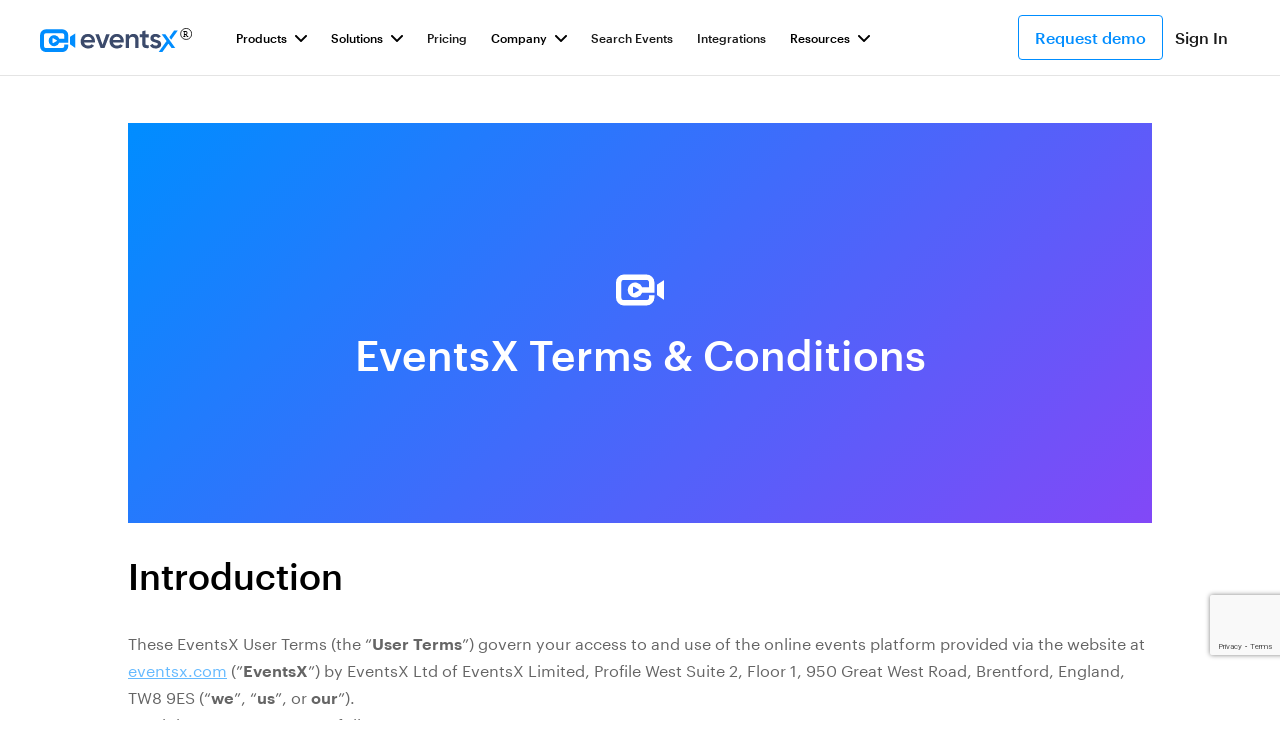

--- FILE ---
content_type: text/html; charset=UTF-8
request_url: https://www.eventsx.com/terms-and-conditions
body_size: 241769
content:
<!DOCTYPE html>
<html lang="en" data-wf-page="61f7683b7f75b967ad86798c" data-wf-site="61ee4d1991b954836d4b696d">

<head>

    <meta charset="utf-8">
    <meta name="viewport" content="width=device-width, initial-scale=1, minimum-scale=1">
    <meta name="key" content="" />
    <meta name="description" content="The term 'Host' was used in these terms. These are the organizations, companies, businesses, and individuals that use EventsX as a platform to host their events." />
    <meta property="og:title" content="EventsX Terms & Conditions" />
    <meta property="og:description" content="The term 'Host' was used in these terms. These are the organizations, companies, businesses, and individuals that use EventsX as a platform to host their events." />
        <meta property="og:type" content="website" />
    <meta property="twitter:title" content="EventsX Terms & Conditions" />
    <meta property="twitter:description" content="The term 'Host' was used in these terms. These are the organizations, companies, businesses, and individuals that use EventsX as a platform to host their events." />
        <meta name="twitter:card" content="summary_large_image" />
    <meta content="width=device-width, initial-scale=1" name="viewport">
    <meta name="facebook-domain-verification" content="9funvheowimvngrx4i5lx0ey9ta404" />

    
    <title>EventsX - Terms and Conditions</title>
    <link rel="stylesheet" href="//code.jquery.com/ui/1.13.1/themes/base/jquery-ui.css">
    <link href="https://www.eventsx.com/css/normalize.css" rel="stylesheet" type="text/css">
    <link href="https://www.eventsx.com/css/main.css?v=1.2.8" rel="stylesheet" type="text/css">
    <link href="https://www.eventsx.com/css/eventsx.css?v=1.2.8" rel="stylesheet" type="text/css">
    <link href="https://www.eventsx.com/css/custom.css?v=1.2.8" rel="stylesheet" type="text/css">
    <link href="https://www.eventsx.com/images/favicon.png" rel="shortcut icon" type="image/x-icon">
    <link href="https://www.eventsx.com/images/webclip.jpg" rel="apple-touch-icon">
    <link rel="canonical" href="https://www.eventsx.com/terms-and-conditions"/>
    <link rel="alternate" href="https://www.eventsx.com/terms-and-conditions" hreflang="en"/>
    <!--  Splide-slider  -->
    <link rel="stylesheet" type="text/css"
        href="https://cdn.jsdelivr.net/npm/@splidejs/splide@3.2.2/dist/css/splide-core.min.css">
    <link rel="stylesheet" href="https://cdnjs.cloudflare.com/ajax/libs/rangeslider.js/2.3.3/rangeslider.min.css" />
    <link rel="stylesheet" href="https://cdnjs.cloudflare.com/ajax/libs/magnific-popup.js/1.1.0/magnific-popup.min.css" />
    <script src="https://ajax.googleapis.com/ajax/libs/webfont/1.6.26/webfont.js" type="text/javascript"></script>
    <script type="text/javascript">
        WebFont.load({
            google: {
                families: ["DM Sans:regular,italic,500,500italic,700,700italic:latin,latin-ext",
                    "Heebo:100,200,300,regular,500,600,700,800,900:hebrew,latin"
                ]
            }
        });
        var base_url = "https://www.eventsx.com";
    </script>
    <!-- [if lt IE 9]><script src="https://cdnjs.cloudflare.com/ajax/libs/html5shiv/3.7.3/html5shiv.min.js" type="text/javascript"></script><![endif] -->
    <script type="text/javascript">
        ! function(o, c) {
            var n = c.documentElement,
                t = " w-mod-";
            n.className += t + "js", ("ontouchstart" in o || o.DocumentTouch && c instanceof DocumentTouch) && (n
                .className += t + "touch")
        }(window, document);
    </script>

    <style>
        * {
            -webkit-font-smoothing: antialiased;
            -moz-osx-font-smoothing: grayscale;
        }
    </style>
    <style>
        .splide__track {
            overflow: visible;
        }
    </style>

    <!--  Tab auto play  -->
    <style>
        .standard-tab {
            -webkit-touch-callout: none;
            /* iOS Safari */
            -webkit-user-select: none;
            /* Safari */
            -khtml-user-select: none;
            /* Konqueror HTML */
            -moz-user-select: none;
            /* Firefox */
            -ms-user-select: none;
            /* Internet Explorer/Edge */
            user-select: none;
            /* Non-prefixed version, currently supported by Chrome and Opera */
        }
    </style>

        
</head>

<body class="body">
    
    
    <div class="page-wrapper">
        <div class="global-styles w-embed">
            <style>
                /* Snippet gets rid of top margin on first element in any rich text*/
                .w-richtext>:first-child {
                    margin-top: 0;
                }

                /* Snippet gets rid of bottom margin on last element in any rich text*/
                .w-richtext>:last-child,
                .w-richtext ol li:last-child,
                .w-richtext ul li:last-child {
                    margin-bottom: 0;
                }

                /* Snippet makes all link elements listed below to inherit color from their parent */
                a,
                .w-tab-link,
                .w-nav-link,
                .w-dropdown-btn,
                .w-dropdown-toggle,
                .w-dropdown-link {
                    color: inherit;
                }

                /* Snippet prevents all click and hover interaction with an element */
                .clickable-off {
                    pointer-events: none;
                }

                /* Snippet enables all click and hover interaction with an element */
                .clickable-on {
                    pointer-events: auto;
                }

                /* Snippet enables you to add class of div-square which creates and maintains a 1:1 dimension of a div.*/
                .div-square::after {
                    content: "";
                    display: block;
                    padding-bottom: 100%;
                }

                /*Hide focus outline for main content element*/
                main:focus-visible {
                    outline: -webkit-focus-ring-color auto 0px;
                }

                /* Make sure containers never lose their center alignment*/
                .container-medium,
                .container-small,
                .container-large {
                    margin-right: auto !important;
                    margin-left: auto !important;
                }

                /*Reset selects, buttons, and links styles*/
                .w-input,
                .w-select,
                a {
                    color: inherit;
                    text-decoration: inherit;
                    font-size: inherit;
                }

                /*Apply "..." after 3 lines of text */
                .text-style-3lines {
                    display: -webkit-box;
                    overflow: hidden;
                    -webkit-line-clamp: 3;
                    -webkit-box-orient: vertical;
                }

                /* Apply "..." after 2 lines of text */
                .text-style-2lines {
                    display: -webkit-box;
                    overflow: hidden;
                    -webkit-line-clamp: 2;
                    -webkit-box-orient: vertical;
                }

                /* Apply "..." at 100% width */
                .truncate-width {
                    width: 100%;
                    white-space: nowrap;
                    overflow: hidden;
                    text-overflow: ellipsis;
                }

                /* Removes native scrollbar */
                .no-scrollbar {
                    -ms-overflow-style: none; // IE 10+
                    overflow: -moz-scrollbars-none; // Firefox
                }

                .no-scrollbar::-webkit-scrollbar {
                    display: none; // Safari and Chrome
                }

                /* Image aspect ratio 16/9 */
                .image-wrapper-16-9 {
                    aspect-ratio: 16 / 6;
                }

                @supports  not (aspect-ratio: 16 / 6) {
                    .image-wrapper-16-9::before {
                        float: left;
                        padding-top: 37.5%;
                        content: '';
                    }

                    .image-wrapper-16-9:after {
                        display: block;
                        content: '';
                        clear: both;
                    }
                }

                .image-wrapper-16-9-1 {
                    aspect-ratio: 16 / 9;
                }

                @supports  not (aspect-ratio: 16 / 9) {
                    .image-wrapper-16-9-1::before {
                        float: left;
                        padding-top: 56.25%;
                        content: '';
                    }

                    .image-wrapper-16-9-1:after {
                        display: block;
                        content: '';
                        clear: both;
                    }
                }

                .image-wrapper-3-2 {
                    aspect-ratio: 3 / 2;
                }

                @supports  not (aspect-ratio: 3 / 2) {
                    .image-wrapper-3-2::before {
                        float: left;
                        padding-top: 66.67%;
                        content: '';
                    }

                    .image-wrapper-3-2:after {
                        display: block;
                        content: '';
                        clear: both;
                    }
                    ._ios_css{
                        height: 6rem
                    }

                    ._mx-height-md-single{
                        height: 25rem
                    }
                    @media  screen and (max-width: 574px) {
                        ._mx-height-md-single{
                            height: 15rem
                        }
                             .image-wrapper-3-2 {
                      height: 15rem
                }
                             ._hero-image-ios {
                      height: 15rem
                }

                    }
                }

                .image-wrapper-1-1 {
                    aspect-ratio: 1 / 1;
                }

                @supports  not (aspect-ratio: 1 / 1) {
                    .image-wrapper-1-1::before {
                        float: left;
                        padding-top: 100%;
                        content: '';
                    }

                    .image-wrapper-1-1:after {
                        display: block;
                        content: '';
                        clear: both;
                    }
                }

                .image-wrapper-4-3 {
                    aspect-ratio: 4 / 3;
                }

                @supports  not (aspect-ratio: 4 / 3) {
                    .image-wrapper-4-3::before {
                        float: left;
                        padding-top: 75%;
                        content: '';
                    }

                    .image-wrapper-4-3:after {
                        display: block;
                        content: '';
                        clear: both;
                    }
                }

                .image-wrapper-9-16 {
                    aspect-ratio: 9 / 16;
                }

                @supports  not (aspect-ratio: 9 / 16) {
                    .image-wrapper-9-16::before {
                        float: left;
                        padding-top: 177.78%;
                        content: '';
                    }

                    .image-wrapper-9-16:after {
                        display: block;
                        content: '';
                        clear: both;
                    }
                    ._custom-height-events{
                        height: 100%;
                    }
                }

                /* jQuari slider Disabled Arrow Button */
                .splide button:disabled {
                    opacity: 0.4;
                }

                /* jQuari slider disable pagination*/
                .splide.no-pagination .splide__pagination {
                    display: none;
                }

            </style>
        </div>
        <nav class="navbar">
            <div class="navbar__wrapper">


            <!-- <div class="beta-banner">
                <div class="container-large text-align-center">
                    <div class="beta-text"><strong class="text-style-allcaps">Serving UK and Canadian Customers</strong></div>
                </div>
            </div> -->


                <div class="navbar__container">
                    <div class="navbar__mobile-overlay"></div>
                    <a href="https://www.eventsx.com" aria-current="page" class="brand w-nav-brand w--current"><img
                            src="https://www.eventsx.com/images/EventsX-logo.svg" loading="lazy" alt=""
                            class="navigation_logo">
                        <div class="sr-only">Homepage</div>
                    </a>
                    <div class="navbar__navmenu-mobile">
                        <div data-w-id="1504f53e-f99a-6394-2149-b163eeab1aad" class="navmenu__button">
                            <div data-w-id="1504f53e-f99a-6394-2149-b163eeab1aae" data-animation-type="lottie"
                                data-src="https://www.eventsx.com/documents/61e98dd28a2420f2a57b2286_webflow-button-icon-animation.json"
                                data-loop="0" data-direction="1" data-autoplay="0" data-is-ix2-target="1"
                                data-renderer="svg" data-default-duration="1.5" data-duration="1.5"
                                class="navmenu__button-icon"></div>
                        </div>
                    </div>
                    <div class="navbar__navmenu">
                        <div class="navmenu__flex-container">
                            <ul role="list" class="navmenu__link-list w-list-unstyled">
                                <li class="link-list__list-item cc-first">
                                    <div data-hover="false" data-delay="0"
                                        data-w-id="1504f53e-f99a-6394-2149-b163eeab1ab3"
                                        class="link-list__dropdown-wrapper w-dropdown">
                                        <div
                                            class="link-list__dropdown-toggle w-dropdown-toggle ">
                                            <div>Products</div>
                                            <div class="pagination-arrow-icon w-embed"><svg
                                                    xmlns="http://www.w3.org/2000/svg" width="12" height="12"
                                                    viewbox="0 0 12 12">
                                                    <g class="nc-icon-wrapper" fill="currentColor">
                                                        <path
                                                            d="M10.293,3.293,6,7.586,1.707,3.293A1,1,0,0,0,.293,4.707l5,5a1,1,0,0,0,1.414,0l5-5a1,1,0,1,0-1.414-1.414Z"
                                                            fill="currentColor"></path>
                                                    </g>
                                                </svg></div>
                                        </div>
                                        <nav class="navmenu__dropdown w-dropdown-list">
                                            <div class="navmenu__dropdown-grid">
                                                <div id="w-node-_1504f53e-f99a-6394-2149-b163eeab1aba-eeab1aa4"
                                                    class="navmenu__dropdown-container cc-mobile">
                                                    <div class="navmenu__dropdown-left">
                                                        <ul role="list" class="navmenu__dropdown-list w-list-unstyled">
                                                            <li class="navmenu__dropdown-section">
                                                                <div class="navmenu__dropdown-section-heading">build a
                                                                    website</div>
                                                                <ul role="list"
                                                                    class="navmenu__dropdown-section-list w-list-unstyled">
                                                                    <li class="navmenu__dropdown-section-list-item">
                                                                        <a href="https://www.eventsx.com/products/virtual-venue"
                                                                            class="navmenu__dropdown-section-link w-inline-block ">
                                                                            <div
                                                                                class="navmenu__dropdown-section-link-icon w-embed">
                                                                                <svg id="Group_15005"
                                                                                    data-name="Group 15005"
                                                                                    xmlns="http://www.w3.org/2000/svg"
                                                                                    width="24" height="24"
                                                                                    viewbox="0 0 24 24">
                                                                                    <path id="Path_8274"
                                                                                        data-name="Path 8274"
                                                                                        d="M0,0H24V24H0Z" fill="none">
                                                                                    </path>
                                                                                    <path id="Path_8277"
                                                                                        data-name="Path 8277"
                                                                                        d="M19,11a7,7,0,0,1-7,7m0,0a7,7,0,0,1-7-7m7,7v4m0,0H8m4,0h4m-4-8a3,3,0,0,1-3-3V5a3,3,0,1,1,6,0v6a3,3,0,0,1-3,3Z"
                                                                                        fill="none"
                                                                                        stroke="currentColor"
                                                                                        stroke-linecap="round"
                                                                                        stroke-linejoin="round"
                                                                                        stroke-width="2"></path>
                                                                                </svg>
                                                                            </div>
                                                                            <div>
                                                                                <div
                                                                                    class="navmenu__dropdown-section-link-heading">
                                                                                    Virtual Venue</div>
                                                                                <div
                                                                                    class="navmenu__dropdown-section-link-description">
                                                                                    Prepare a world-class virtual venue
                                                                                    with reception, branded booths,
                                                                                    breakout rooms and networking
                                                                                    lounges.</div>
                                                                            </div>
                                                                        </a>
                                                                    </li>
                                                                    <li class="navmenu__dropdown-section-list-item">
                                                                        <a href="https://www.eventsx.com/metaverse"
                                                                            class="navmenu__dropdown-section-link w-inline-block ">
                                                                            <div
                                                                                class="navmenu__dropdown-section-link-icon w-embed">
                                                                           <svg xmlns="http://www.w3.org/2000/svg" viewBox="0 0 24 24" width="24" height="24"><path  fill="none" d="M0 0h24v24H0z"/><path fill="currentColor" d="M12 22C6.477 22 2 17.523 2 12S6.477 2 12 2s10 4.477 10 10-4.477 10-10 10zm-2.29-2.333A17.9 17.9 0 0 1 8.027 13H4.062a8.008 8.008 0 0 0 5.648 6.667zM10.03 13c.151 2.439.848 4.73 1.97 6.752A15.905 15.905 0 0 0 13.97 13h-3.94zm9.908 0h-3.965a17.9 17.9 0 0 1-1.683 6.667A8.008 8.008 0 0 0 19.938 13zM4.062 11h3.965A17.9 17.9 0 0 1 9.71 4.333 8.008 8.008 0 0 0 4.062 11zm5.969 0h3.938A15.905 15.905 0 0 0 12 4.248 15.905 15.905 0 0 0 10.03 11zm4.259-6.667A17.9 17.9 0 0 1 15.973 11h3.965a8.008 8.008 0 0 0-5.648-6.667z"/></svg>
                                                                            </div>
                                                                            <div>
                                                                                <div
                                                                                    class="navmenu__dropdown-section-link-heading">
                                                                                    Metaverse</div>
                                                                                <div
                                                                                    class="navmenu__dropdown-section-link-description">
                                                                                    The metaverse is already here. Join thousands of others as we interact in new reality together.</div>
                                                                            </div>
                                                                        </a>
                                                                    </li>

                                                                    <li class="navmenu__dropdown-section-list-item">
                                                                        <a href="https://www.eventsx.com/products/onsite-event-management"
                                                                            class="navmenu__dropdown-section-link w-inline-block ">
                                                                            <div
                                                                                class="navmenu__dropdown-section-link-icon w-embed">
                                                                                <svg id="Group_15007"
                                                                                    data-name="Group 15007"
                                                                                    xmlns="http://www.w3.org/2000/svg"
                                                                                    width="24" height="24"
                                                                                    viewbox="0 0 24 24">
                                                                                    <path id="Path_8274"
                                                                                        data-name="Path 8274"
                                                                                        d="M0,0H24V24H0Z" fill="none">
                                                                                    </path>
                                                                                    <path id="Path_8279"
                                                                                        data-name="Path 8279"
                                                                                        d="M15,5V7m0,4v2m0,4v2M5,5A2,2,0,0,0,3,7v3a2,2,0,0,1,0,4v3a2,2,0,0,0,2,2H19a2,2,0,0,0,2-2V14a2,2,0,0,1,0-4V7a2,2,0,0,0-2-2Z"
                                                                                        fill="none"
                                                                                        stroke="currentColor"
                                                                                        stroke-linecap="round"
                                                                                        stroke-linejoin="round"
                                                                                        stroke-width="2"></path>
                                                                                </svg>
                                                                            </div>
                                                                            <div>
                                                                                <div class="coming-soon-wrapper">
                                                                                    <div
                                                                                        class="navmenu__dropdown-section-link-heading">
                                                                                        Onsite Event Management</div>
                                                                                    <!-- <div class="coming-soon-tag">
                                                                                        <div class="text-size-tiny">
                                                                                            Coming soon</div>
                                                                                    </div> -->
                                                                                </div>
                                                                                <div
                                                                                    class="navmenu__dropdown-section-link-description">
                                                                                    We have partnered with dozens of
                                                                                    companies to help you remotely
                                                                                    arrange all your onsite event needs
                                                                                    from one place.</div>
                                                                            </div>
                                                                        </a>
                                                                    </li>

                                                                </ul>
                                                            </li>
                                                            <li class="navmenu__dropdown-section">
                                                                <div class="navmenu__dropdown-section-heading">optimize
                                                                    for growth</div>
                                                                <ul role="list"
                                                                    class="navmenu__dropdown-section-list w-list-unstyled">
                                                                    <li class="navmenu__dropdown-section-list-item">
                                                                        <a href="https://www.eventsx.com/products/feature-list"
                                                                            class="navmenu__dropdown-section-link w-inline-block ">
                                                                            <div
                                                                                class="navmenu__dropdown-section-link-icon w-embed">
                                                                                <svg id="Group_15001"
                                                                                    data-name="Group 15001"
                                                                                    xmlns="http://www.w3.org/2000/svg"
                                                                                    width="24" height="24"
                                                                                    viewbox="0 0 24 24">
                                                                                    <path id="Path_8274"
                                                                                        data-name="Path 8274"
                                                                                        d="M0,0H24V24H0Z" fill="none">
                                                                                    </path>
                                                                                    <path id="Path_8275"
                                                                                        data-name="Path 8275"
                                                                                        d="M19,22H5a3,3,0,0,1-3-3V3A1,1,0,0,1,3,2H17a1,1,0,0,1,1,1V15h4v4A3,3,0,0,1,19,22Zm-1-5v2a1,1,0,0,0,2,0V17Zm-2,3V4H4V19a1,1,0,0,0,1,1ZM6,7h8V9H6Zm0,4h8v2H6Zm0,4h5v2H6Z"
                                                                                        fill="currentColor"></path>
                                                                                </svg>
                                                                            </div>
                                                                            <div>
                                                                                <div
                                                                                    class="navmenu__dropdown-section-link-heading">
                                                                                    Features</div>
                                                                                <div
                                                                                    class="navmenu__dropdown-section-link-description">
                                                                                    EventsX is the most feature-rich
                                                                                    virtual events platform in the
                                                                                    world. Learn what they are!</div>
                                                                            </div>
                                                                        </a>
                                                                    </li>
                                                                    <li class="navmenu__dropdown-section-list-item">
                                                                        <a href="https://www.eventsx.com/products/artificial-intelligence"
                                                                            class="navmenu__dropdown-section-link w-inline-block ">
                                                                            <div
                                                                                class="navmenu__dropdown-section-link-icon w-embed">
                                                                                <svg id="Group_15004"
                                                                                    data-name="Group 15004"
                                                                                    xmlns="http://www.w3.org/2000/svg"
                                                                                    width="24" height="24"
                                                                                    viewbox="0 0 24 24">
                                                                                    <path id="Path_8274"
                                                                                        data-name="Path 8274"
                                                                                        d="M0,0H24V24H0Z" fill="none">
                                                                                    </path>
                                                                                    <path id="Path_8276"
                                                                                        data-name="Path 8276"
                                                                                        d="M9.667,3V5.222M16.333,3V5.222M9.667,20.778V23m6.667-2.222V23M5.222,9.667H3m2.222,6.667H3M23,9.667H20.778M23,16.333H20.778M7.444,20.778H18.556a2.222,2.222,0,0,0,2.222-2.222V7.444a2.222,2.222,0,0,0-2.222-2.222H7.444A2.222,2.222,0,0,0,5.222,7.444V18.556a2.222,2.222,0,0,0,2.222,2.222ZM9.667,9.667h6.667v6.667H9.667Z"
                                                                                        transform="translate(-1 -1)"
                                                                                        fill="none"
                                                                                        stroke="currentColor"
                                                                                        stroke-linecap="round"
                                                                                        stroke-linejoin="round"
                                                                                        stroke-width="2"></path>
                                                                                </svg>
                                                                            </div>
                                                                            <div>
                                                                                <div
                                                                                    class="navmenu__dropdown-section-link-heading">
                                                                                    Artificial Intelligence</div>
                                                                                <div
                                                                                    class="navmenu__dropdown-section-link-description">
                                                                                    Learn about the sophisticated AI we
                                                                                    use to bring people together and
                                                                                    provide insightful reports on nearly
                                                                                    every aspect of you event.</div>
                                                                            </div>
                                                                        </a>
                                                                    </li>

                                                                    <li class="navmenu__dropdown-section-list-item">
                                                                        <a href="https://www.eventsx.com/white-label-solution"
                                                                            class="navmenu__dropdown-section-link w-inline-block ">
                                                                            <div
                                                                                class="navmenu__dropdown-section-link-icon w-embed">


                                                                                <svg xmlns="http://www.w3.org/2000/svg" viewBox="0 0 24 24" width="24" height="24">
                                                                                    <path fill="none" d="M0 0h24v24H0z"/>
                                                                                    <path fill="currentColor" d="M3.161 4.469a6.5 6.5 0 0 1 8.84-.328 6.5 6.5 0 0 1 9.178 9.154l-7.765 7.79a2 2 0 0 1-2.719.102l-.11-.101-7.764-7.791a6.5 6.5 0 0 1 .34-8.826zm1.414 1.414a4.5 4.5 0 0 0-.146 6.21l.146.154L12 19.672l5.303-5.304-3.535-3.535-1.06 1.06a3 3 0 1 1-4.244-4.242l2.102-2.103a4.501 4.501 0 0 0-5.837.189l-.154.146zm8.486 2.828a1 1 0 0 1 1.414 0l4.242 4.242.708-.706a4.5 4.5 0 0 0-6.211-6.51l-.153.146-3.182 3.182a1 1 0 0 0-.078 1.327l.078.087a1 1 0 0 0 1.327.078l.087-.078 1.768-1.768z"/></svg>

                                                                            </div>
                                                                            <div>
                                                                                <div
                                                                                    class="navmenu__dropdown-section-link-heading">
                                                                                    White Label</div>
                                                                                <div
                                                                                    class="navmenu__dropdown-section-link-description">
                                                                                    Learn about out white-label solution and customize as your want.</div>
                                                                            </div>
                                                                        </a>
                                                                    </li>

                                                                </ul>
                                                            </li>
                                                        </ul>
                                                    </div>
                                                    <div class="navmenu__dropdown-block">
                                                        <h5>The World’s #1 AI-Based All-In-One Live Online Events
                                                            Platform</h5><img
                                                            src="https://www.eventsx.com/images/Group-15019.png"
                                                            loading="lazy" alt="" class="navi-side-image">
                                                        <div class="navmenu__dropdown-section-link-description">EventsX
                                                            is an AI based all-in-one virtual event platform where you
                                                            can create virtual events that connect and engage with
                                                            people across the globe.</div>
                                                    </div>
                                                </div>
                                                <div id="w-node-_1504f53e-f99a-6394-2149-b163eeab1afb-eeab1aa4"
                                                    class="navmenu__content-block-overlay"></div>
                                            </div>
                                        </nav>
                                    </div>
                                </li>
                                <li class="link-list__list-item">
                                    <div data-hover="false" data-delay="0"
                                        data-w-id="1504f53e-f99a-6394-2149-b163eeab1afd"
                                        class="link-list__dropdown-wrapper w-dropdown">
                                        <div
                                            class="link-list__dropdown-toggle w-dropdown-toggle ">
                                            <div>Solutions</div>
                                            <div class="pagination-arrow-icon w-embed"><svg
                                                    xmlns="http://www.w3.org/2000/svg" width="12" height="12"
                                                    viewbox="0 0 12 12">
                                                    <g class="nc-icon-wrapper" fill="currentColor">
                                                        <path
                                                            d="M10.293,3.293,6,7.586,1.707,3.293A1,1,0,0,0,.293,4.707l5,5a1,1,0,0,0,1.414,0l5-5a1,1,0,1,0-1.414-1.414Z"
                                                            fill="currentColor"></path>
                                                    </g>
                                                </svg></div>
                                        </div>
                                        <nav class="navmenu__dropdown w-dropdown-list">
                                            <div class="navmenu__dropdown-grid">
                                                <div id="w-node-_1504f53e-f99a-6394-2149-b163eeab1b04-eeab1aa4"
                                                    class="navmenu__dropdown-container cc-mobile">
                                                    <div class="navmenu__dropdown-left _3-column">
                                                        <ul role="list"
                                                            class="navmenu__dropdown-solutions _3-column w-list-unstyled">
                                                            <li class="navmenu__dropdown-section">
                                                                <div class="navmenu__dropdown-section-heading">get
                                                                    started</div>
                                                                <ul role="list"
                                                                    class="navmenu__dropdown-section-list w-list-unstyled">
                                                                    <li class="navmenu__dropdown-section-list-item">
                                                                        <a href="https://www.eventsx.com/solutions/virtual-event-platform"
                                                                            class="navmenu__dropdown-section-link w-inline-block ">
                                                                            <div
                                                                                class="navmenu__dropdown-section-link-icon w-embed">
                                                                                <svg xmlns="http://www.w3.org/2000/svg"
                                                                                    viewbox="0 0 24 24" width="24"
                                                                                    height="24">
                                                                                    <path fill="none" d="M0 0h24v24H0z">
                                                                                    </path>
                                                                                    <path
                                                                                        d="M19 8h2a1 1 0 0 1 1 1v12a1 1 0 0 1-1 1h-8a1 1 0 0 1-1-1v-1H4a1 1 0 0 1-1-1V3a1 1 0 0 1 1-1h14a1 1 0 0 1 1 1v5zm-2 0V4H5v14h7V9a1 1 0 0 1 1-1h4zm-3 2v10h6V10h-6z"
                                                                                        fill="currentColor"></path>
                                                                                </svg>
                                                                            </div>
                                                                            <div>
                                                                                <div
                                                                                    class="navmenu__dropdown-section-link-heading">
                                                                                    Virtual Event Platform</div>
                                                                                <div
                                                                                    class="navmenu__dropdown-section-link-description">
                                                                                    Hold online events that surpass
                                                                                    in-person ones!</div>
                                                                            </div>
                                                                        </a>
                                                                    </li>
                                                                    <li class="navmenu__dropdown-section-list-item">
                                                                        <a href="https://www.eventsx.com/solutions/hybrid-event-platform"
                                                                            class="navmenu__dropdown-section-link w-inline-block ">
                                                                            <div
                                                                                class="navmenu__dropdown-section-link-icon w-embed">
                                                                                <svg xmlns="http://www.w3.org/2000/svg"
                                                                                    viewbox="0 0 24 24" width="24"
                                                                                    height="24">
                                                                                    <path fill="none" d="M0 0h24v24H0z">
                                                                                    </path>
                                                                                    <path
                                                                                        d="M1 22a8 8 0 1 1 16 0h-2a6 6 0 1 0-12 0H1zm8-9c-3.315 0-6-2.685-6-6s2.685-6 6-6 6 2.685 6 6-2.685 6-6 6zm0-2c2.21 0 4-1.79 4-4s-1.79-4-4-4-4 1.79-4 4 1.79 4 4 4zM21.548.784A13.942 13.942 0 0 1 23 7c0 2.233-.523 4.344-1.452 6.216l-1.645-1.196A11.955 11.955 0 0 0 21 7c0-1.792-.393-3.493-1.097-5.02L21.548.784zm-3.302 2.4A9.97 9.97 0 0 1 19 7a9.97 9.97 0 0 1-.754 3.816l-1.677-1.22A7.99 7.99 0 0 0 17 7a7.99 7.99 0 0 0-.43-2.596l1.676-1.22z"
                                                                                        fill="currentColor"></path>
                                                                                </svg>
                                                                            </div>
                                                                            <div>
                                                                                <div class="coming-soon-wrapper">
                                                                                    <div
                                                                                        class="navmenu__dropdown-section-link-heading">
                                                                                        Hybrid Event Platform</div>
                                                                                    <!-- <div class="coming-soon-tag">
                                                                                        <div class="text-size-tiny">
                                                                                            Coming soon</div>
                                                                                    </div> -->
                                                                                </div>
                                                                                <div
                                                                                    class="navmenu__dropdown-section-link-description">
                                                                                    Get the best of both worlds by
                                                                                    holding a hybrid event.</div>
                                                                            </div>
                                                                        </a>
                                                                    </li>
                                                                    <li class="navmenu__dropdown-section-list-item">
                                                                        <a href="https://www.eventsx.com/solutions/in-person-events"
                                                                            class="navmenu__dropdown-section-link w-inline-block ">
                                                                            <div
                                                                                class="navmenu__dropdown-section-link-icon w-embed">
                                                                                <svg xmlns="http://www.w3.org/2000/svg"
                                                                                    viewbox="0 0 24 24" width="24"
                                                                                    height="24">
                                                                                    <path fill="none" d="M0 0h24v24H0z">
                                                                                    </path>
                                                                                    <path
                                                                                        d="M3.161 4.469a6.5 6.5 0 0 1 8.84-.328 6.5 6.5 0 0 1 9.178 9.154l-7.765 7.79a2 2 0 0 1-2.719.102l-.11-.101-7.764-7.791a6.5 6.5 0 0 1 .34-8.826zm1.414 1.414a4.5 4.5 0 0 0-.146 6.21l.146.154L12 19.672l5.303-5.304-3.535-3.535-1.06 1.06a3 3 0 1 1-4.244-4.242l2.102-2.103a4.501 4.501 0 0 0-5.837.189l-.154.146zm8.486 2.828a1 1 0 0 1 1.414 0l4.242 4.242.708-.706a4.5 4.5 0 0 0-6.211-6.51l-.153.146-3.182 3.182a1 1 0 0 0-.078 1.327l.078.087a1 1 0 0 0 1.327.078l.087-.078 1.768-1.768z"
                                                                                        fill="currentColor"></path>
                                                                                </svg>
                                                                            </div>
                                                                            <div>
                                                                                <div class="coming-soon-wrapper">
                                                                                    <div
                                                                                        class="navmenu__dropdown-section-link-heading">
                                                                                        In-person events</div>
                                                                                    <!-- <div class="coming-soon-tag">
                                                                                        <div class="text-size-tiny">
                                                                                            Coming soon</div>
                                                                                    </div> -->
                                                                                </div>
                                                                                <div
                                                                                    class="navmenu__dropdown-section-link-description">
                                                                                    Manage your entire in-person event
                                                                                    from start to finish through the
                                                                                    EventsX platform.</div>
                                                                            </div>
                                                                        </a>
                                                                    </li>
                                                                    <li class="navmenu__dropdown-section-list-item">
                                                                        <a href="https://www.eventsx.com/solutions/webinars"
                                                                            class="navmenu__dropdown-section-link w-inline-block ">
                                                                            <div
                                                                                class="navmenu__dropdown-section-link-icon w-embed">
                                                                                <svg xmlns="http://www.w3.org/2000/svg"
                                                                                    viewbox="0 0 24 24" width="24"
                                                                                    height="24">
                                                                                    <path fill="none" d="M0 0h24v24H0z">
                                                                                    </path>
                                                                                    <path
                                                                                        d="M9.55 11.5a2.25 2.25 0 1 1 0-4.5 2.25 2.25 0 0 1 0 4.5zm.45 8.248V16.4c0-.488.144-.937.404-1.338a6.473 6.473 0 0 0-5.033 1.417A8.012 8.012 0 0 0 10 19.749zM4.453 14.66A8.462 8.462 0 0 1 9.5 13c1.043 0 2.043.188 2.967.532.878-.343 1.925-.532 3.033-.532 1.66 0 3.185.424 4.206 1.156a8 8 0 1 0-15.253.504zm14.426 1.426C18.486 15.553 17.171 15 15.5 15c-2.006 0-3.5.797-3.5 1.4V20a7.996 7.996 0 0 0 6.88-3.914zM12 22C6.477 22 2 17.523 2 12S6.477 2 12 2s10 4.477 10 10-4.477 10-10 10zm3.5-9.5a2 2 0 1 1 0-4 2 2 0 0 1 0 4z"
                                                                                        fill="currentColor"></path>
                                                                                </svg>
                                                                            </div>
                                                                            <div>
                                                                                <div
                                                                                    class="navmenu__dropdown-section-link-heading">
                                                                                    Webinar</div>
                                                                                <div
                                                                                    class="navmenu__dropdown-section-link-description">
                                                                                    Next-generation webinars that are
                                                                                    both interactive and engaging.</div>
                                                                            </div>
                                                                        </a>
                                                                    </li>
                                                                    <li class="navmenu__dropdown-section-list-item">
                                                                        <a href="https://www.eventsx.com/solutions/internal-events"
                                                                            class="navmenu__dropdown-section-link w-inline-block ">
                                                                            <div
                                                                                class="navmenu__dropdown-section-link-icon w-embed">
                                                                                <svg xmlns="http://www.w3.org/2000/svg"
                                                                                    viewbox="0 0 24 24" width="24"
                                                                                    height="24">
                                                                                    <path fill="none" d="M0 0h24v24H0z">
                                                                                    </path>
                                                                                    <path
                                                                                        d="M7 9a2.5 2.5 0 1 0 0-5 2.5 2.5 0 0 0 0 5zm0 2a4.5 4.5 0 1 1 0-9 4.5 4.5 0 0 1 0 9zm10.5 2a2 2 0 1 0 0-4 2 2 0 0 0 0 4zm0 2a4 4 0 1 1 0-8 4 4 0 0 1 0 8zm2.5 6v-.5a2.5 2.5 0 1 0-5 0v.5h-2v-.5a4.5 4.5 0 1 1 9 0v.5h-2zm-10 0v-4a3 3 0 0 0-6 0v4H2v-4a5 5 0 0 1 10 0v4h-2z"
                                                                                        fill="currentColor"></path>
                                                                                </svg>
                                                                            </div>
                                                                            <div>
                                                                                <div
                                                                                    class="navmenu__dropdown-section-link-heading">
                                                                                    Internal events</div>
                                                                                <div
                                                                                    class="navmenu__dropdown-section-link-description">
                                                                                    Bring fun and excitement to your
                                                                                    company’s internal events.</div>
                                                                            </div>
                                                                        </a>
                                                                    </li>
                                                                    <li class="navmenu__dropdown-section-list-item">
                                                                        <a href="https://www.eventsx.com/solutions/event-marketing"
                                                                            class="navmenu__dropdown-section-link w-inline-block ">
                                                                            <div
                                                                                class="navmenu__dropdown-section-link-icon w-embed">
                                                                                <svg id="Group_15006"
                                                                                    data-name="Group 15006"
                                                                                    xmlns="http://www.w3.org/2000/svg"
                                                                                    width="24" height="24"
                                                                                    viewbox="0 0 24 24">
                                                                                    <path id="Path_8274"
                                                                                        data-name="Path 8274"
                                                                                        d="M0,0H24V24H0Z" fill="none">
                                                                                    </path>
                                                                                    <path id="Path_8278"
                                                                                        data-name="Path 8278"
                                                                                        d="M11.889,6.2V21.045a1.956,1.956,0,0,1-3.8.658L5.707,14.869m13.96-.758a3.333,3.333,0,0,0,0-6.667M5.707,14.87A4.446,4.446,0,0,1,7.444,6.333H9.48c4.556,0,8.472-1.371,10.187-3.333V18.556c-1.714-1.962-5.63-3.333-10.187-3.333H7.444a4.431,4.431,0,0,1-1.738-.352Z"
                                                                                        transform="translate(-1 -1)"
                                                                                        fill="none"
                                                                                        stroke="currentColor"
                                                                                        stroke-linecap="round"
                                                                                        stroke-linejoin="round"
                                                                                        stroke-width="2"></path>
                                                                                </svg>
                                                                            </div>
                                                                            <div>
                                                                                <div
                                                                                    class="navmenu__dropdown-section-link-heading">
                                                                                    Event Marketing</div>
                                                                                <div
                                                                                    class="navmenu__dropdown-section-link-description">
                                                                                    Organize every aspect of your
                                                                                    event’s marketing through our
                                                                                    one-stop marketing tools.</div>
                                                                            </div>
                                                                        </a>
                                                                    </li>
                                                                </ul>
                                                            </li>
                                                            <li class="navmenu__dropdown-section">
                                                                <div class="navmenu__dropdown-section-heading">get
                                                                    started</div>
                                                                <ul role="list"
                                                                    class="navmenu__dropdown-section-list w-list-unstyled">
                                                                    <li class="navmenu__dropdown-section-list-item">
                                                                        <a href="https://www.eventsx.com/solutions/award-show"
                                                                            class="navmenu__dropdown-section-link w-inline-block ">
                                                                            <div
                                                                                class="navmenu__dropdown-section-link-icon w-embed">
                                                                                <svg id="Group_764"
                                                                                    data-name="Group 764"
                                                                                    xmlns="http://www.w3.org/2000/svg"
                                                                                    width="24" height="24"
                                                                                    viewbox="0 0 24 24">
                                                                                    <path id="Path_628"
                                                                                        data-name="Path 628"
                                                                                        d="M0,0H24V24H0Z" fill="none">
                                                                                    </path>
                                                                                    <path id="Path_629"
                                                                                        data-name="Path 629"
                                                                                        d="M12,8.5l2.116,5.088,5.492.44-4.184,3.584,1.278,5.36L12,20.1,7.3,22.972l1.278-5.36L4.392,14.028l5.492-.44Zm0,5.207-.739,1.777-1.916.153,1.46,1.251-.447,1.871,1.642-1,1.641,1-.446-1.87,1.459-1.252-1.915-.153ZM8,2v9H6V2ZM18,2v9H16V2ZM13,2V7H11V2Z"
                                                                                        fill="currentColor"></path>
                                                                                </svg>
                                                                            </div>
                                                                            <div>
                                                                                <div
                                                                                    class="navmenu__dropdown-section-link-heading">
                                                                                    Awards Show</div>
                                                                                <div
                                                                                    class="navmenu__dropdown-section-link-description">
                                                                                    Prepare top-quality stages where
                                                                                    awardees can give acceptance
                                                                                    speeches, and more!</div>
                                                                            </div>
                                                                        </a>
                                                                    </li>
                                                                    <li class="navmenu__dropdown-section-list-item">
                                                                        <a href="https://www.eventsx.com/solutions/employee-engagement"
                                                                            class="navmenu__dropdown-section-link w-inline-block ">
                                                                            <div
                                                                                class="navmenu__dropdown-section-link-icon w-embed">
                                                                                <svg id="Group_775"
                                                                                    data-name="Group 775"
                                                                                    xmlns="http://www.w3.org/2000/svg"
                                                                                    width="24" height="24"
                                                                                    viewbox="0 0 24 24">
                                                                                    <path id="Path_632"
                                                                                        data-name="Path 632"
                                                                                        d="M0,0H24V24H0Z" fill="none">
                                                                                    </path>
                                                                                    <path id="Path_633"
                                                                                        data-name="Path 633"
                                                                                        d="M14,14.252v2.09A6,6,0,0,0,6,22H4a8,8,0,0,1,10-7.748ZM12,13a6,6,0,1,1,6-6A6,6,0,0,1,12,13Zm0-2A4,4,0,1,0,8,7,4,4,0,0,0,12,11Zm6,6V14h2v3h3v2H20v3H18V19H15V17Z"
                                                                                        fill="currentColor"></path>
                                                                                </svg>
                                                                            </div>
                                                                            <div>
                                                                                <div
                                                                                    class="navmenu__dropdown-section-link-heading">
                                                                                    Employee Engagement</div>
                                                                                <div
                                                                                    class="navmenu__dropdown-section-link-description">
                                                                                    Easily bring employees from multiple
                                                                                    branches together virtual and reduce
                                                                                    the costs of an employee event.
                                                                                </div>
                                                                            </div>
                                                                        </a>
                                                                    </li>
                                                                    <li class="navmenu__dropdown-section-list-item">
                                                                        <a href="https://www.eventsx.com/solutions/hackthons"
                                                                            class="navmenu__dropdown-section-link w-inline-block ">
                                                                            <div
                                                                                class="navmenu__dropdown-section-link-icon w-embed">
                                                                                <svg id="Group_776"
                                                                                    data-name="Group 776"
                                                                                    xmlns="http://www.w3.org/2000/svg"
                                                                                    width="24" height="24"
                                                                                    viewbox="0 0 24 24">
                                                                                    <path id="Path_634"
                                                                                        data-name="Path 634"
                                                                                        d="M0,0H24V24H0Z" fill="none">
                                                                                    </path>
                                                                                    <path id="Path_635"
                                                                                        data-name="Path 635"
                                                                                        d="M24,12l-5.657,5.657-1.414-1.414L21.172,12,16.929,7.757l1.414-1.414ZM2.828,12l4.243,4.243L5.657,17.657,0,12,5.657,6.343,7.07,7.757Zm6.96,9H7.66L14.212,3H16.34Z"
                                                                                        fill="currentColor"></path>
                                                                                </svg>
                                                                            </div>
                                                                            <div>
                                                                                <div
                                                                                    class="navmenu__dropdown-section-link-heading">
                                                                                    Hackathons</div>
                                                                                <div
                                                                                    class="navmenu__dropdown-section-link-description">
                                                                                    Hold hackathons the way they’re
                                                                                    supposed to be held—entirely online.
                                                                                </div>
                                                                            </div>
                                                                        </a>
                                                                    </li>
                                                                    <li class="navmenu__dropdown-section-list-item">
                                                                        <a href="https://www.eventsx.com/solutions/social-gathering"
                                                                            class="navmenu__dropdown-section-link w-inline-block ">
                                                                            <div
                                                                                class="navmenu__dropdown-section-link-icon w-embed">
                                                                                <svg id="Group_780"
                                                                                    data-name="Group 780"
                                                                                    xmlns="http://www.w3.org/2000/svg"
                                                                                    width="24" height="24"
                                                                                    viewbox="0 0 24 24">
                                                                                    <path id="Path_642"
                                                                                        data-name="Path 642"
                                                                                        d="M0,0H24V24H0Z" fill="none">
                                                                                    </path>
                                                                                    <path id="Path_643"
                                                                                        data-name="Path 643"
                                                                                        d="M12,11a5,5,0,0,1,5,5v6H15V16a3,3,0,0,0-2.824-3L12,13a3,3,0,0,0-3,2.824L9,16v6H7V16a5,5,0,0,1,5-5ZM5.5,14a3.542,3.542,0,0,1,.81.094,5.947,5.947,0,0,0-.3,1.575L6,16v.086a1.492,1.492,0,0,0-.356-.08L5.5,16a1.5,1.5,0,0,0-1.493,1.356L4,17.5V22H2V17.5A3.5,3.5,0,0,1,5.5,14Zm13,0A3.5,3.5,0,0,1,22,17.5V22H20V17.5a1.5,1.5,0,0,0-1.356-1.493L18.5,16a1.509,1.509,0,0,0-.5.085V16a5.964,5.964,0,0,0-.309-1.9A3.42,3.42,0,0,1,18.5,14ZM5.5,8A2.5,2.5,0,1,1,3,10.5,2.5,2.5,0,0,1,5.5,8Zm13,0A2.5,2.5,0,1,1,16,10.5,2.5,2.5,0,0,1,18.5,8Zm-13,2a.5.5,0,1,0,.5.5A.5.5,0,0,0,5.5,10Zm13,0a.5.5,0,1,0,.5.5A.5.5,0,0,0,18.5,10ZM12,2A4,4,0,1,1,8,6,4,4,0,0,1,12,2Zm0,2a2,2,0,1,0,2,2A2,2,0,0,0,12,4Z"
                                                                                        fill="currentColor"></path>
                                                                                </svg>
                                                                            </div>
                                                                            <div>
                                                                                <div
                                                                                    class="navmenu__dropdown-section-link-heading">
                                                                                    Social Gathering</div>
                                                                                <div
                                                                                    class="navmenu__dropdown-section-link-description">
                                                                                    Bring people together for fun and
                                                                                    socializing, even during the “New
                                                                                    Normal.”</div>
                                                                            </div>
                                                                        </a>
                                                                    </li>
                                                                    <li class="navmenu__dropdown-section-list-item">
                                                                        <a href="https://www.eventsx.com/solutions/agency"
                                                                            class="navmenu__dropdown-section-link w-inline-block ">
                                                                            <div
                                                                                class="navmenu__dropdown-section-link-icon w-embed">
                                                                                <svg xmlns="http://www.w3.org/2000/svg"
                                                                                    viewbox="0 0 24 24" width="24"
                                                                                    height="24">
                                                                                    <path fill="none" d="M0 0h24v24H0z">
                                                                                    </path>
                                                                                    <path
                                                                                        d="M21 19h2v2H1v-2h2V4a1 1 0 0 1 1-1h10a1 1 0 0 1 1 1v15h4v-8h-2V9h3a1 1 0 0 1 1 1v9zM5 5v14h8V5H5zm2 6h4v2H7v-2zm0-4h4v2H7V7z"
                                                                                        fill="currentColor"></path>
                                                                                </svg>
                                                                            </div>
                                                                            <div>
                                                                                <div
                                                                                    class="navmenu__dropdown-section-link-heading">
                                                                                    Agency</div>
                                                                                <div
                                                                                    class="navmenu__dropdown-section-link-description">
                                                                                    Events for PR agencies, travel
                                                                                    agencies, marketing agencies, and
                                                                                    more!</div>
                                                                            </div>
                                                                        </a>
                                                                    </li>
                                                                </ul>
                                                            </li>
                                                            <li class="navmenu__dropdown-section">
                                                                <div class="navmenu__dropdown-section-heading">get
                                                                    started</div>
                                                                <ul role="list"
                                                                    class="navmenu__dropdown-section-list w-list-unstyled">
                                                                    <li class="navmenu__dropdown-section-list-item">
                                                                        <a href="https://www.eventsx.com/solutions/conference"
                                                                            class="navmenu__dropdown-section-link w-inline-block ">
                                                                            <div
                                                                                class="navmenu__dropdown-section-link-icon w-embed">
                                                                                <svg id="Group_774"
                                                                                    data-name="Group 774"
                                                                                    xmlns="http://www.w3.org/2000/svg"
                                                                                    width="24" height="24"
                                                                                    viewbox="0 0 24 24">
                                                                                    <path id="Path_630"
                                                                                        data-name="Path 630"
                                                                                        d="M0,0H24V24H0Z" fill="none">
                                                                                    </path>
                                                                                    <path id="Path_631"
                                                                                        data-name="Path 631"
                                                                                        d="M22,17a6,6,0,0,1-4.713,5.86l-.638-1.914A4,4,0,0,0,19.465,19H17a2,2,0,0,1-2-2V13a2,2,0,0,1,2-2h2.938A8,8,0,0,0,4.062,11H7a2,2,0,0,1,2,2v4a2,2,0,0,1-2,2H4a2,2,0,0,1-2-2V12a10,10,0,0,1,20,0Zm-2,0V13H17v4ZM4,13v4H7V13Z"
                                                                                        fill="currentColor"></path>
                                                                                </svg>
                                                                            </div>
                                                                            <div>
                                                                                <div
                                                                                    class="navmenu__dropdown-section-link-heading">
                                                                                    Conference</div>
                                                                                <div
                                                                                    class="navmenu__dropdown-section-link-description">
                                                                                    Use cutting-edge AI features and
                                                                                    instant translation in your next
                                                                                    conference.</div>
                                                                            </div>
                                                                        </a>
                                                                    </li>
                                                                    <li class="navmenu__dropdown-section-list-item">
                                                                        <a href="https://www.eventsx.com/solutions/member-engagement"
                                                                            class="navmenu__dropdown-section-link w-inline-block ">
                                                                            <div
                                                                                class="navmenu__dropdown-section-link-icon w-embed">
                                                                                <svg id="Group_779"
                                                                                    data-name="Group 779"
                                                                                    xmlns="http://www.w3.org/2000/svg"
                                                                                    width="24" height="24"
                                                                                    viewbox="0 0 24 24">
                                                                                    <path id="Path_640"
                                                                                        data-name="Path 640"
                                                                                        d="M0,0H24V24H0Z" fill="none">
                                                                                    </path>
                                                                                    <path id="Path_641"
                                                                                        data-name="Path 641"
                                                                                        d="M12,14v2a6,6,0,0,0-6,6H4a8,8,0,0,1,8-8Zm0-1a6,6,0,1,1,6-6A6,6,0,0,1,12,13Zm0-2A4,4,0,1,0,8,7,4,4,0,0,0,12,11Zm6,10.5-2.939,1.545.561-3.272-2.377-2.318,3.286-.478L18,14l1.47,2.977,3.285.478-2.377,2.318.56,3.272Z"
                                                                                        fill="currentColor"></path>
                                                                                </svg>
                                                                            </div>
                                                                            <div>
                                                                                <div
                                                                                    class="navmenu__dropdown-section-link-heading">
                                                                                    Member Engagement</div>
                                                                                <div
                                                                                    class="navmenu__dropdown-section-link-description">
                                                                                    Clubs and other member organizations
                                                                                    can now hold pro-quality events at a
                                                                                    fraction of the cost.</div>
                                                                            </div>
                                                                        </a>
                                                                    </li>
                                                                    <li class="navmenu__dropdown-section-list-item">
                                                                        <a href="https://www.eventsx.com/solutions/medical-events"
                                                                            class="navmenu__dropdown-section-link w-inline-block ">
                                                                            <div
                                                                                class="navmenu__dropdown-section-link-icon w-embed">
                                                                                <svg id="Group_778"
                                                                                    data-name="Group 778"
                                                                                    xmlns="http://www.w3.org/2000/svg"
                                                                                    width="24" height="24"
                                                                                    viewbox="0 0 24 24">
                                                                                    <path id="Path_638"
                                                                                        data-name="Path 638"
                                                                                        d="M0,0H24V24H0Z" fill="none">
                                                                                    </path>
                                                                                    <path id="Path_639"
                                                                                        data-name="Path 639"
                                                                                        d="M19,2V4H17V7a3,3,0,0,1,3,3V21a1,1,0,0,1-1,1H5a1,1,0,0,1-1-1V10A3,3,0,0,1,7,7V4H5V2ZM17,9H7a1,1,0,0,0-1,1V20H18V10A1,1,0,0,0,17,9Zm-4,2v2h2v2H13v2H11V15H9V13h2V11Zm2-7H9V7h6Z"
                                                                                        fill="currentColor"></path>
                                                                                </svg>
                                                                            </div>
                                                                            <div>
                                                                                <div
                                                                                    class="navmenu__dropdown-section-link-heading">
                                                                                    Medical Events</div>
                                                                                <div
                                                                                    class="navmenu__dropdown-section-link-description">
                                                                                    Bring medical discoveries to the
                                                                                    widest-possible audience through a
                                                                                    virtual or hybrid medical
                                                                                    conference.</div>
                                                                            </div>
                                                                        </a>
                                                                    </li>
                                                                    <li class="navmenu__dropdown-section-list-item">
                                                                        <a href="https://www.eventsx.com/solutions/trade-show"
                                                                            class="navmenu__dropdown-section-link w-inline-block ">
                                                                            <div
                                                                                class="navmenu__dropdown-section-link-icon w-embed">
                                                                                <svg id="Group_781"
                                                                                    data-name="Group 781"
                                                                                    xmlns="http://www.w3.org/2000/svg"
                                                                                    width="24" height="24"
                                                                                    viewbox="0 0 24 24">
                                                                                    <path id="Path_644"
                                                                                        data-name="Path 644"
                                                                                        d="M0,0H24V24H0Z" fill="none">
                                                                                    </path>
                                                                                    <path id="Path_645"
                                                                                        data-name="Path 645"
                                                                                        d="M21,13.242V20h1v2H2V20H3V13.242A4.5,4.5,0,0,1,1.633,7.2L4.345,2.5A1,1,0,0,1,5.211,2H18.79a1,1,0,0,1,.866.5l2.7,4.682A4.5,4.5,0,0,1,21,13.242Zm-2,.73a4.5,4.5,0,0,1-3.75-1.36,4.5,4.5,0,0,1-6.5,0A4.5,4.5,0,0,1,5,13.973V20H19V13.973ZM5.789,4,3.356,8.213a2.5,2.5,0,0,0,4.466,2.216,1,1,0,0,1,1.856,0,2.5,2.5,0,0,0,4.644,0,1,1,0,0,1,1.856,0A2.5,2.5,0,1,0,20.635,8.2L18.21,4H5.79Z"
                                                                                        fill="currentColor"></path>
                                                                                </svg>
                                                                            </div>
                                                                            <div>
                                                                                <div
                                                                                    class="navmenu__dropdown-section-link-heading">
                                                                                    Trade Show</div>
                                                                                <div
                                                                                    class="navmenu__dropdown-section-link-description">
                                                                                    Hold a successful trade show with
                                                                                    branded vendor booths, sponsors, and
                                                                                    AI-powered lead generation.</div>
                                                                            </div>
                                                                        </a>
                                                                    </li>
                                                                    <li class="navmenu__dropdown-section-list-item">
                                                                        <a href="https://www.eventsx.com/solutions/job-fair"
                                                                            class="navmenu__dropdown-section-link w-inline-block ">
                                                                            <div
                                                                                class="navmenu__dropdown-section-link-icon w-embed">
                                                                                <svg xmlns="http://www.w3.org/2000/svg"
                                                                                    viewbox="0 0 24 24" width="24"
                                                                                    height="24">
                                                                                    <path fill="none" d="M0 0h24v24H0z">
                                                                                    </path>
                                                                                    <path
                                                                                        d="M7 5V2a1 1 0 0 1 1-1h8a1 1 0 0 1 1 1v3h4a1 1 0 0 1 1 1v14a1 1 0 0 1-1 1H3a1 1 0 0 1-1-1V6a1 1 0 0 1 1-1h4zM4 16v3h16v-3H4zm0-2h16V7H4v7zM9 3v2h6V3H9zm2 8h2v2h-2v-2z"
                                                                                        fill="currentColor"></path>
                                                                                </svg>
                                                                            </div>
                                                                            <div>
                                                                                <div
                                                                                    class="navmenu__dropdown-section-link-heading">
                                                                                    Job fair</div>
                                                                                <div
                                                                                    class="navmenu__dropdown-section-link-description">
                                                                                    Find the best candidates at your
                                                                                    next virtual job fair through our
                                                                                    AI-powered networking tools.</div>
                                                                            </div>
                                                                        </a>
                                                                    </li>
                                                                    <li class="navmenu__dropdown-section-list-item">
                                                                        <a href="https://www.eventsx.com/solutions/training-workshops"
                                                                            class="navmenu__dropdown-section-link w-inline-block ">
                                                                            <div
                                                                                class="navmenu__dropdown-section-link-icon w-embed">
                                                                                <svg id="Group_782"
                                                                                    data-name="Group 782"
                                                                                    xmlns="http://www.w3.org/2000/svg"
                                                                                    width="24" height="24"
                                                                                    viewbox="0 0 24 24">
                                                                                    <path id="Path_646"
                                                                                        data-name="Path 646"
                                                                                        d="M0,0H24V24H0Z" fill="none">
                                                                                    </path>
                                                                                    <path id="Path_647"
                                                                                        data-name="Path 647"
                                                                                        d="M15.728,9.686,14.314,8.272,5,17.586V19H6.414l9.314-9.314Zm1.414-1.414,1.414-1.414L17.142,5.444,15.728,6.858ZM7.242,21H3V16.757L16.435,3.322a1,1,0,0,1,1.414,0l2.829,2.829a1,1,0,0,1,0,1.414L7.243,21Z"
                                                                                        fill="currentColor"></path>
                                                                                </svg>
                                                                            </div>
                                                                            <div>
                                                                                <div
                                                                                    class="navmenu__dropdown-section-link-heading">
                                                                                    Training &amp; Workshops</div>
                                                                                <div
                                                                                    class="navmenu__dropdown-section-link-description">
                                                                                    Deliver interactive and engaging
                                                                                    training workshops entirely online.
                                                                                </div>
                                                                            </div>
                                                                        </a>
                                                                    </li>
                                                                </ul>
                                                            </li>
                                                        </ul>
                                                    </div>
                                                </div>
                                                <div id="w-node-_1504f53e-f99a-6394-2149-b163eeab1b93-eeab1aa4"
                                                    class="navmenu__content-block-overlay _3-column"></div>
                                            </div>
                                        </nav>
                                    </div>
                                </li>
                                <li class="link-list__list-item">
                                    <a href="https://www.eventsx.com/pricing"
                                        class="link-list__link ">Pricing</a>
                                </li>
                                <li class="link-list__list-item cc-first">
                                    <div data-hover="false" data-delay="0"
                                        data-w-id="1504f53e-f99a-6394-2149-b163eeab1b98"
                                        class="link-list__dropdown-wrapper w-dropdown ">
                                        <div class="link-list__dropdown-toggle w-dropdown-toggle">
                                            <div>Company</div>
                                            <div class="pagination-arrow-icon w-embed"><svg
                                                    xmlns="http://www.w3.org/2000/svg" width="12" height="12"
                                                    viewbox="0 0 12 12">
                                                    <g class="nc-icon-wrapper" fill="currentColor">
                                                        <path
                                                            d="M10.293,3.293,6,7.586,1.707,3.293A1,1,0,0,0,.293,4.707l5,5a1,1,0,0,0,1.414,0l5-5a1,1,0,1,0-1.414-1.414Z"
                                                            fill="currentColor"></path>
                                                    </g>
                                                </svg></div>
                                        </div>
                                        <nav class="navmenu__dropdown w-dropdown-list">
                                            <div class="navmenu__dropdown-grid">
                                                <div id="w-node-_1504f53e-f99a-6394-2149-b163eeab1b9f-eeab1aa4"
                                                    class="navmenu__dropdown-container cc-mobile">
                                                    <div class="navmenu__dropdown-left no-background-gradient">
                                                        <ul role="list" class="navmenu__dropdown-list w-list-unstyled">
                                                            <li class="navmenu__dropdown-section">
                                                                <div class="navmenu__dropdown-section-heading">build a
                                                                    website</div>
                                                                <ul role="list"
                                                                    class="navmenu__dropdown-section-list w-list-unstyled">
                                                                    <li class="navmenu__dropdown-section-list-item">
                                                                        <a href="https://www.eventsx.com/company/about-us"
                                                                            class="navmenu__dropdown-section-link w-inline-block">
                                                                            <div
                                                                                class="navmenu__dropdown-section-link-icon w-embed">
                                                                                <svg xmlns="http://www.w3.org/2000/svg"
                                                                                    width="16.979" height="19.126"
                                                                                    viewbox="0 0 16.979 19.126">
                                                                                    <g id="Group_15003"
                                                                                        data-name="Group 15003"
                                                                                        transform="translate(-98.521 0)">
                                                                                        <path id="Path_377"
                                                                                            data-name="Path 377"
                                                                                            d="M671.421,491.691H674.7L665.944,479.5h-3.275l4.293,5.972L660,495.159h3.275l5.311-7.43Z"
                                                                                            transform="translate(-561.479 -476.033)"
                                                                                            fill="currentColor"
                                                                                            fill-rule="evenodd"></path>
                                                                                        <path id="Path_384"
                                                                                            data-name="Path 384"
                                                                                            d="M695.824,475.183l5.944-8.283h-3.247l-4.321,6.027Z"
                                                                                            transform="translate(-586.268 -466.9)"
                                                                                            fill="currentColor"
                                                                                            fill-rule="evenodd"></path>
                                                                                    </g>
                                                                                </svg>
                                                                            </div>
                                                                            <div>
                                                                                <div
                                                                                    class="navmenu__dropdown-section-link-heading">
                                                                                    About Us</div>
                                                                                <div
                                                                                    class="navmenu__dropdown-section-link-description">
                                                                                    Discover the team behind the most
                                                                                    feature-rich events platform in the
                                                                                    world.</div>
                                                                            </div>
                                                                        </a>
                                                                    </li>
                                                                    <li class="navmenu__dropdown-section-list-item">
                                                                        <a href="https://www.eventsx.com/company/why-eventsx"
                                                                            class="navmenu__dropdown-section-link w-inline-block ">
                                                                            <div
                                                                                class="navmenu__dropdown-section-link-icon w-embed">


                                                                                <svg id="Group_16521" data-name="Group 16521" xmlns="http://www.w3.org/2000/svg" width="24" height="24" viewBox="0 0 24 24">
                                                                                <path id="Path_8274" data-name="Path 8274" d="M0,0H24V24H0Z"  transform="translate(-561.479 -476.033)" fill="currentColor" fill-rule="evenodd"/>
                                                                                <path id="Path_8740" data-name="Path 8740" d="M298.741,468.5,302.3,466.2v9.913l-3.559-2.478V468.5Zm-7.35,4a3.749,3.749,0,1,1,0-2.711h3.41v-2.351a1.365,1.365,0,0,0-1.356-1.356H282.325a1.365,1.365,0,0,0-1.356,1.356v7.393a1.365,1.365,0,0,0,1.356,1.356h11.121a1.365,1.365,0,0,0,1.356-1.356v-1.123h2.711v1.207a3.969,3.969,0,0,1-3.961,3.961h-11.29a3.969,3.969,0,0,1-3.961-3.961v-7.562a3.969,3.969,0,0,1,3.961-3.961h11.29a3.969,3.969,0,0,1,3.961,3.961v5.126l-6.122.021Zm-1.864-1.695-2.161-1.25a.4.4,0,0,0-.381,0,.359.359,0,0,0-.191.339v2.5a.359.359,0,0,0,.191.339.4.4,0,0,0,.381,0l2.161-1.25a.4.4,0,0,0,0-.678Z" transform="translate(-278.3 -459.143)" fill="currentColor" fill-rule="evenodd"/>
                                                                                </svg>


                                                                            </div>
                                                                            <div>
                                                                                <div
                                                                                    class="navmenu__dropdown-section-link-heading">
                                                                                    Why EventsX</div>
                                                                                <div
                                                                                    class="navmenu__dropdown-section-link-description">
                                                                                    What makes us the most feature-rich
                                                                                    events platform in the world?</div>
                                                                            </div>
                                                                        </a>
                                                                    </li>
                                                                    <li class="navmenu__dropdown-section-list-item">
                                                                        <a href="https://www.eventsx.com/company/careers"
                                                                            class="navmenu__dropdown-section-link w-inline-block">
                                                                            <div
                                                                                class="navmenu__dropdown-section-link-icon w-embed">
                                                                                <svg xmlns="http://www.w3.org/2000/svg"
                                                                                    viewbox="0 0 24 24" width="24"
                                                                                    height="24">
                                                                                    <path fill="none" d="M0 0h24v24H0z">
                                                                                    </path>
                                                                                    <path
                                                                                        d="M7 5V2a1 1 0 0 1 1-1h8a1 1 0 0 1 1 1v3h4a1 1 0 0 1 1 1v14a1 1 0 0 1-1 1H3a1 1 0 0 1-1-1V6a1 1 0 0 1 1-1h4zm8 2H9v12h6V7zM7 7H4v12h3V7zm10 0v12h3V7h-3zM9 3v2h6V3H9z"
                                                                                        fill="currentColor"></path>
                                                                                </svg>
                                                                            </div>
                                                                            <div>
                                                                                <div class="coming-soon-wrapper">
                                                                                    <div
                                                                                        class="navmenu__dropdown-section-link-heading">
                                                                                        Careers</div>
                                                                                    <div class="coming-soon-tag">
                                                                                        <div class="text-size-tiny">We
                                                                                            are Hiring</div>
                                                                                    </div>
                                                                                </div>
                                                                                <div
                                                                                    class="navmenu__dropdown-section-link-description">
                                                                                    Work with an upbeat and energetic
                                                                                    team.</div>
                                                                            </div>
                                                                        </a>
                                                                    </li>
                                                                    <li class="navmenu__dropdown-section-list-item">
                                                                        <a href="https://www.eventsx.com/company/giving-back"
                                                                            class="navmenu__dropdown-section-link w-inline-block">
                                                                            <div
                                                                                class="navmenu__dropdown-section-link-icon w-embed">
                                                                                <svg xmlns="http://www.w3.org/2000/svg"
                                                                                    viewbox="0 0 24 24" width="24"
                                                                                    height="24">
                                                                                    <path fill="none" d="M0 0h24v24H0z">
                                                                                    </path>
                                                                                    <path
                                                                                        d="M6.235 6.453a8 8 0 0 0 8.817 12.944c.115-.75-.137-1.47-.24-1.722-.23-.56-.988-1.517-2.253-2.844-.338-.355-.316-.628-.195-1.437l.013-.091c.082-.554.22-.882 2.085-1.178.948-.15 1.197.228 1.542.753l.116.172c.328.48.571.59.938.756.165.075.37.17.645.325.652.373.652.794.652 1.716v.105c0 .391-.038.735-.098 1.034a8.002 8.002 0 0 0-3.105-12.341c-.553.373-1.312.902-1.577 1.265-.135.185-.327 1.132-.95 1.21-.162.02-.381.006-.613-.009-.622-.04-1.472-.095-1.744.644-.173.468-.203 1.74.356 2.4.09.105.107.3.046.519-.08.287-.241.462-.292.498-.096-.056-.288-.279-.419-.43-.313-.365-.705-.82-1.211-.96-.184-.051-.386-.093-.583-.135-.549-.115-1.17-.246-1.315-.554-.106-.226-.105-.537-.105-.865 0-.417 0-.888-.204-1.345a1.276 1.276 0 0 0-.306-.43zM12 22C6.477 22 2 17.523 2 12S6.477 2 12 2s10 4.477 10 10-4.477 10-10 10z"
                                                                                        fill="currentColor"></path>
                                                                                </svg>
                                                                            </div>
                                                                            <div>
                                                                                <div
                                                                                    class="navmenu__dropdown-section-link-heading">
                                                                                    Giving back</div>
                                                                                <div
                                                                                    class="navmenu__dropdown-section-link-description">
                                                                                    Learn how EventsX is paying it
                                                                                    forward and giving back to the
                                                                                    community.</div>
                                                                            </div>
                                                                        </a>
                                                                    </li>
                                                                </ul>
                                                            </li>
                                                            <li class="navmenu__dropdown-section">
                                                                <div class="navmenu__dropdown-section-heading">optimize
                                                                    for growth</div>
                                                                <ul role="list"
                                                                    class="navmenu__dropdown-section-list w-list-unstyled">

                                                                    <li class="navmenu__dropdown-section-list-item">
                                                                        <a href="https://www.eventsx.com/company/brand-identity"
                                                                            class="navmenu__dropdown-section-link w-inline-block">
                                                                            <div
                                                                                class="navmenu__dropdown-section-link-icon w-embed">
                                                                                <svg xmlns="http://www.w3.org/2000/svg"
                                                                                    viewbox="0 0 24 24" width="24"
                                                                                    height="24">
                                                                                    <path fill="none" d="M0 0h24v24H0z">
                                                                                    </path>
                                                                                    <path
                                                                                        d="M20 16h2v6h-6v-2H8v2H2v-6h2V8H2V2h6v2h8V2h6v6h-2v8zm-2 0V8h-2V6H8v2H6v8h2v2h8v-2h2zM4 4v2h2V4H4zm0 14v2h2v-2H4zM18 4v2h2V4h-2zm0 14v2h2v-2h-2z"
                                                                                        fill="currentColor"></path>
                                                                                </svg>
                                                                            </div>
                                                                            <div>
                                                                                <div
                                                                                    class="navmenu__dropdown-section-link-heading">
                                                                                    Brand identity</div>
                                                                                <div
                                                                                    class="navmenu__dropdown-section-link-description">
                                                                                    Everything you need to know about
                                                                                    our colors, logo, and branding.
                                                                                </div>
                                                                            </div>
                                                                        </a>
                                                                    </li>
                                                                    <li class="navmenu__dropdown-section-list-item">
                                                                        <a href="https://www.eventsx.com/company/customers"
                                                                            class="navmenu__dropdown-section-link w-inline-block">
                                                                            <div
                                                                                class="navmenu__dropdown-section-link-icon w-embed">
                                                                                <svg xmlns="http://www.w3.org/2000/svg"
                                                                                    viewbox="0 0 24 24" width="24"
                                                                                    height="24">
                                                                                    <path fill="none" d="M0 0h24v24H0z">
                                                                                    </path>
                                                                                    <path
                                                                                        d="M14 21l-2 2-2-2H4.995A1.995 1.995 0 0 1 3 19.005V4.995C3 3.893 3.893 3 4.995 3h14.01C20.107 3 21 3.893 21 4.995v14.01A1.995 1.995 0 0 1 19.005 21H14zm5-2V5H5v14h5.828L12 20.172 13.172 19H19zm-11.028-.82a9.983 9.983 0 0 1-1.751-.978A6.994 6.994 0 0 1 12.102 14c2.4 0 4.517 1.207 5.778 3.047a9.995 9.995 0 0 1-1.724 1.025A4.993 4.993 0 0 0 12.102 16c-1.715 0-3.23.864-4.13 2.18zM12 13a3.5 3.5 0 1 1 0-7 3.5 3.5 0 0 1 0 7zm0-2a1.5 1.5 0 1 0 0-3 1.5 1.5 0 0 0 0 3z"
                                                                                        fill="currentColor"></path>
                                                                                </svg>
                                                                            </div>
                                                                            <div>
                                                                                <div
                                                                                    class="navmenu__dropdown-section-link-heading">
                                                                                    Customers</div>
                                                                                <div
                                                                                    class="navmenu__dropdown-section-link-description">
                                                                                    Meet some of our most valued
                                                                                    customers.</div>
                                                                            </div>
                                                                        </a>
                                                                    </li>
                                                                    <li class="navmenu__dropdown-section-list-item">
                                                                        <a href="https://www.eventsx.com/company/press"
                                                                            class="navmenu__dropdown-section-link w-inline-block">
                                                                            <div
                                                                                class="navmenu__dropdown-section-link-icon w-embed">
                                                                                <svg xmlns="http://www.w3.org/2000/svg"
                                                                                    viewbox="0 0 24 24" width="24"
                                                                                    height="24">
                                                                                    <path fill="none" d="M0 0h24v24H0z">
                                                                                    </path>
                                                                                    <path
                                                                                        d="M16 20V4H4v15a1 1 0 0 0 1 1h11zm3 2H5a3 3 0 0 1-3-3V3a1 1 0 0 1 1-1h14a1 1 0 0 1 1 1v7h4v9a3 3 0 0 1-3 3zm-1-10v7a1 1 0 0 0 2 0v-7h-2zM6 6h6v6H6V6zm2 2v2h2V8H8zm-2 5h8v2H6v-2zm0 3h8v2H6v-2z"
                                                                                        fill="currentColor"></path>
                                                                                </svg>
                                                                            </div>
                                                                            <div>
                                                                                <div
                                                                                    class="navmenu__dropdown-section-link-heading">
                                                                                    Press</div>
                                                                                <div
                                                                                    class="navmenu__dropdown-section-link-description">
                                                                                    Read what the news has to say about
                                                                                    us.</div>
                                                                            </div>
                                                                        </a>
                                                                    </li>
                                                                    <li class="navmenu__dropdown-section-list-item">
                                                                        <a href="https://www.eventsx.com/company/community-guidelines"
                                                                            class="navmenu__dropdown-section-link w-inline-block">
                                                                            <div
                                                                                class="navmenu__dropdown-section-link-icon w-embed">
                                                                                <svg xmlns="http://www.w3.org/2000/svg"
                                                                                    viewbox="0 0 24 24" width="24"
                                                                                    height="24">
                                                                                    <path fill="none" d="M0 0h24v24H0z">
                                                                                    </path>
                                                                                    <path
                                                                                        d="M4 16v4h4v2H2v-6h2zm18 0v6h-6v-2h4v-4h2zM7.5 7a4.502 4.502 0 0 0 3.5 4.389V17h2l.001-5.612A4.502 4.502 0 0 0 16.5 7h2a6.5 6.5 0 0 1-3.499 5.767L15 19H9v-6.232A6.5 6.5 0 0 1 5.5 7h2zM12 5a2.5 2.5 0 1 1 0 5 2.5 2.5 0 0 1 0-5zM8 2v2l-4-.001V8H2V2h6zm14 0v6h-2V4h-4V2h6z"
                                                                                        fill="currentColor"></path>
                                                                                </svg>
                                                                            </div>
                                                                            <div>
                                                                                <div
                                                                                    class="navmenu__dropdown-section-link-heading">
                                                                                    Community guidelines</div>
                                                                                <div
                                                                                    class="navmenu__dropdown-section-link-description">
                                                                                    Our platform is a safe place of
                                                                                    mutual respect and understanding.
                                                                                    Learn about the guidelines that make
                                                                                    this possible.</div>
                                                                            </div>
                                                                        </a>
                                                                    </li>
                                                                    <li class="navmenu__dropdown-section-list-item">
                                                                        <a href="https://www.eventsx.com/company/our-vision"
                                                                            class="navmenu__dropdown-section-link w-inline-block">
                                                                            <div
                                                                                class="navmenu__dropdown-section-link-icon w-embed">
                                                                                <svg xmlns="http://www.w3.org/2000/svg"
                                                                                    viewbox="0 0 24 24" width="24"
                                                                                    height="24">
                                                                                    <path fill="none" d="M0 0h24v24H0z">
                                                                                    </path>
                                                                                    <path
                                                                                        d="M12 3c5.392 0 9.878 3.88 10.819 9-.94 5.12-5.427 9-10.819 9-5.392 0-9.878-3.88-10.819-9C2.121 6.88 6.608 3 12 3zm0 16a9.005 9.005 0 0 0 8.777-7 9.005 9.005 0 0 0-17.554 0A9.005 9.005 0 0 0 12 19zm0-2.5a4.5 4.5 0 1 1 0-9 4.5 4.5 0 0 1 0 9zm0-2a2.5 2.5 0 1 0 0-5 2.5 2.5 0 0 0 0 5z"
                                                                                        fill="currentColor"></path>
                                                                                </svg>
                                                                            </div>
                                                                            <div>
                                                                                <div
                                                                                    class="navmenu__dropdown-section-link-heading">
                                                                                    Our vision</div>
                                                                                <div
                                                                                    class="navmenu__dropdown-section-link-description">
                                                                                    The overriding vision that motivates
                                                                                    us to do what we do.</div>
                                                                            </div>
                                                                        </a>
                                                                    </li>
                                                                </ul>
                                                            </li>
                                                        </ul>
                                                    </div>
                                                    <div class="navmenu__dropdown-block">
                                                        <h5>The World’s #1 AI-Based All-In-One Live Online Events
                                                            Platform</h5><img
                                                            src="https://www.eventsx.com/images/Group-15019.png"
                                                            loading="lazy" alt="" class="navi-side-image">
                                                        <div class="navmenu__dropdown-section-link-description">EventsX
                                                            is an AI based all-in-one virtual event platform where you
                                                            can create virtual events that connect and engage with
                                                            people across the globe.</div>
                                                    </div>
                                                </div>
                                                <div id="w-node-_1504f53e-f99a-6394-2149-b163eeab1bf8-eeab1aa4"
                                                    class="navmenu__content-block-overlay"></div>
                                            </div>
                                        </nav>
                                    </div>
                                </li>
                                <li class="link-list__list-item">
                                    <a href="https://web3.eventsx.com" target="_blank" class="link-list__link">Search Events</a>
                                </li>
                                <li class="link-list__list-item">
                                    <a href="https://www.eventsx.com/integrations" class="link-list__link">Integrations</a>
                                </li>
                                <li class="link-list__list-item">
                                    <div data-hover="false" data-delay="0"
                                        data-w-id="25bf36a8-77ef-ff47-8e85-97cf4e305362"
                                        class="link-list__dropdown-wrapper w-dropdown">
                                        <div
                                            class="link-list__dropdown-toggle w-dropdown-toggle ">
                                            <div>Resources</div>
                                            <div class="pagination-arrow-icon w-embed"><svg
                                                    xmlns="http://www.w3.org/2000/svg" width="12" height="12"
                                                    viewbox="0 0 12 12">
                                                    <g class="nc-icon-wrapper" fill="currentColor">
                                                        <path
                                                            d="M10.293,3.293,6,7.586,1.707,3.293A1,1,0,0,0,.293,4.707l5,5a1,1,0,0,0,1.414,0l5-5a1,1,0,1,0-1.414-1.414Z"
                                                            fill="currentColor"></path>
                                                    </g>
                                                </svg></div>
                                        </div>
                                        <nav class="navmenu__dropdown w-dropdown-list">
                                            <div class="navmenu__dropdown-grid">
                                                <div id="w-node-_25bf36a8-77ef-ff47-8e85-97cf4e305369-eeab1aa4"
                                                    class="navmenu__dropdown-container cc-mobile">
                                                    <div class="navmenu__dropdown-left is-resources">
                                                        <ul role="list"
                                                            class="navmenu__dropdown-list _3-column w-list-unstyled">

                                                            <li class="navmenu__dropdown-section">
                                                                <div class="navmenu__dropdown-section-heading">get
                                                                    started</div>
                                                                <ul role="list"
                                                                    class="navmenu__dropdown-section-list w-list-unstyled">
                                                                    <li class="navmenu__dropdown-section-list-item">
                                                                        <a href="https://www.eventsx.com/resources/blog"
                                                                            class="navmenu__dropdown-section-link w-inline-block">
                                                                            <div
                                                                                class="navmenu__dropdown-section-link-icon w-embed">
                                                                                <svg xmlns="http://www.w3.org/2000/svg"
                                                                                    viewbox="0 0 24 24" width="24"
                                                                                    height="24">
                                                                                    <path fill="none" d="M0 0h24v24H0z">
                                                                                    </path>
                                                                                    <path
                                                                                        d="M20 22H4a1 1 0 0 1-1-1V3a1 1 0 0 1 1-1h16a1 1 0 0 1 1 1v18a1 1 0 0 1-1 1zm-1-2V4H5v16h14zM7 6h4v4H7V6zm0 6h10v2H7v-2zm0 4h10v2H7v-2zm6-9h4v2h-4V7z"
                                                                                        fill="currentColor"></path>
                                                                                </svg>
                                                                            </div>
                                                                            <div>
                                                                                <div
                                                                                    class="navmenu__dropdown-section-link-heading">
                                                                                    Blog</div>
                                                                                <div
                                                                                    class="navmenu__dropdown-section-link-description">
                                                                                    What’s the latest news in the world
                                                                                    of events?</div>
                                                                            </div>
                                                                        </a>
                                                                    </li>
                                                                </ul>
                                                            </li>
                                                            <li class="navmenu__dropdown-section">
                                                                <div class="navmenu__dropdown-section-heading">get
                                                                    started</div>
                                                                <ul role="list"
                                                                    class="navmenu__dropdown-section-list w-list-unstyled">
                                                                    <li class="navmenu__dropdown-section-list-item">
                                                                        <a href="https://www.eventsx.com/resources/eventsx-learn"
                                                                            class="navmenu__dropdown-section-link w-inline-block">
                                                                            <div
                                                                                class="navmenu__dropdown-section-link-icon w-embed">
                                                                                <svg xmlns="http://www.w3.org/2000/svg"
                                                                                    viewbox="0 0 24 24" width="24"
                                                                                    height="24">
                                                                                    <path fill="none" d="M0 0h24v24H0z">
                                                                                    </path>
                                                                                    <path
                                                                                        d="M13 21v2h-2v-2H3a1 1 0 0 1-1-1V4a1 1 0 0 1 1-1h6a3.99 3.99 0 0 1 3 1.354A3.99 3.99 0 0 1 15 3h6a1 1 0 0 1 1 1v16a1 1 0 0 1-1 1h-8zm7-2V5h-5a2 2 0 0 0-2 2v12h7zm-9 0V7a2 2 0 0 0-2-2H4v14h7z"
                                                                                        fill="currentColor"></path>
                                                                                </svg>
                                                                            </div>
                                                                            <div>
                                                                                <div
                                                                                    class="navmenu__dropdown-section-link-heading">
                                                                                    EventsX Learn</div>
                                                                                <div
                                                                                    class="navmenu__dropdown-section-link-description">
                                                                                    Learn how to run the best possible
                                                                                    event with our range of online
                                                                                    courses and lessons.</div>
                                                                            </div>
                                                                        </a>
                                                                    </li>
                                                                </ul>
                                                            </li>
                                                            <li class="navmenu__dropdown-section">
                                                                <div class="navmenu__dropdown-section-heading">get
                                                                    started</div>
                                                                <ul role="list"
                                                                    class="navmenu__dropdown-section-list w-list-unstyled">
                                                                    <li class="navmenu__dropdown-section-list-item">
                                                                        <a href="https://www.eventsx.com/resources/knowledge-center"
                                                                            class="navmenu__dropdown-section-link w-inline-block"
                                                                            tabindex="0">
                                                                            <div
                                                                                class="navmenu__dropdown-section-link-icon w-embed">
                                                                                <svg xmlns="http://www.w3.org/2000/svg"
                                                                                    viewBox="0 0 24 24" width="24"
                                                                                    height="24">
                                                                                    <path fill="none" d="M0 0h24v24H0z">
                                                                                    </path>
                                                                                    <path
                                                                                        d="M20.005 2C21.107 2 22 2.898 22 3.99v16.02c0 1.099-.893 1.99-1.995 1.99H4v-4H2v-2h2v-3H2v-2h2V8H2V6h2V2h16.005zM8 4H6v16h2V4zm12 0H10v16h10V4z"
                                                                                        fill="currentColor"></path>
                                                                                </svg>
                                                                            </div>
                                                                            <div>
                                                                                <div class="coming-soon-wrapper">
                                                                                    <div
                                                                                        class="navmenu__dropdown-section-link-heading">
                                                                                        Knowledge Center</div>
                                                                                    
                                                                                </div>
                                                                                <div
                                                                                    class="navmenu__dropdown-section-link-description">
                                                                                    Learn how to use every aspect of
                                                                                    EventsX like a pro.</div>
                                                                            </div>
                                                                        </a>
                                                                    </li>
                                                                </ul>
                                                            </li>
                                                            <li class="navmenu__dropdown-section">
                                                                <div class="navmenu__dropdown-section-heading">get
                                                                    started</div>
                                                                <ul role="list"
                                                                    class="navmenu__dropdown-section-list w-list-unstyled">
                                                                    <li class="navmenu__dropdown-section-list-item">
                                                                        <a href="https://www.eventsx.com/resources/directory-listing"
                                                                            class="navmenu__dropdown-section-link w-inline-block"
                                                                            tabindex="0">
                                                                            <div
                                                                                class="navmenu__dropdown-section-link-icon w-embed">
                                                                                <svg id="Group_15001"
                                                                                    data-name="Group 15001"
                                                                                    xmlns="http://www.w3.org/2000/svg"
                                                                                    width="24" height="24"
                                                                                    viewbox="0 0 24 24">
                                                                                    <path id="Path_8274"
                                                                                        data-name="Path 8274"
                                                                                        d="M0,0H24V24H0Z" fill="none">
                                                                                    </path>
                                                                                    <path id="Path_8275"
                                                                                        data-name="Path 8275"
                                                                                        d="M19,22H5a3,3,0,0,1-3-3V3A1,1,0,0,1,3,2H17a1,1,0,0,1,1,1V15h4v4A3,3,0,0,1,19,22Zm-1-5v2a1,1,0,0,0,2,0V17Zm-2,3V4H4V19a1,1,0,0,0,1,1ZM6,7h8V9H6Zm0,4h8v2H6Zm0,4h5v2H6Z"
                                                                                        fill="currentColor"></path>
                                                                                </svg>
                                                                            </div>
                                                                            <div>
                                                                                <div class="coming-soon-wrapper">
                                                                                    <div
                                                                                        class="navmenu__dropdown-section-link-heading">
                                                                                        Directory Listing</div>
                                                                                    
                                                                                </div>
                                                                                <div
                                                                                    class="navmenu__dropdown-section-link-description">
                                                                                    Partners who are experts in Eventsx and can help elevate your events</div>
                                                                            </div>
                                                                        </a>
                                                                    </li>
                                                                </ul>
                                                            </li>
                                                            <li class="navmenu__dropdown-section">
                                                                <div class="navmenu__dropdown-section-heading">get
                                                                    started</div>
                                                                <ul role="list"
                                                                    class="navmenu__dropdown-section-list w-list-unstyled">
                                                                    <li class="navmenu__dropdown-section-list-item">
                                                                        <a href="https://www.eventsx.com/resources/agency-program"
                                                                            class="navmenu__dropdown-section-link w-inline-block"
                                                                            tabindex="0">
                                                                            <div
                                                                                class="navmenu__dropdown-section-link-icon w-embed">
                                                                                <svg xmlns="http://www.w3.org/2000/svg"
                                                                                    viewbox="0 0 24 24" width="24"
                                                                                    height="24">
                                                                                    <path fill="none" d="M0 0h24v24H0z">
                                                                                    </path>
                                                                                    <path
                                                                                        d="M21 19h2v2H1v-2h2V4a1 1 0 0 1 1-1h10a1 1 0 0 1 1 1v15h4v-8h-2V9h3a1 1 0 0 1 1 1v9zM5 5v14h8V5H5zm2 6h4v2H7v-2zm0-4h4v2H7V7z"
                                                                                        fill="currentColor"></path>
                                                                                </svg>
                                                                            </div>
                                                                            <div>
                                                                                <div class="coming-soon-wrapper">
                                                                                    <div
                                                                                        class="navmenu__dropdown-section-link-heading">
                                                                                        Agency Program</div>
                                                                                    
                                                                                </div>
                                                                                <div
                                                                                    class="navmenu__dropdown-section-link-description">
                                                                                    Learn about our Certified Agency Program and the benefits of partnering with Eventsx!</div>
                                                                            </div>
                                                                        </a>
                                                                    </li>
                                                                </ul>
                                                            </li>
                                                            <li class="navmenu__dropdown-section">
                                                                <div class="navmenu__dropdown-section-heading">get
                                                                    started</div>
                                                                <ul role="list"
                                                                    class="navmenu__dropdown-section-list w-list-unstyled">
                                                                    <li class="navmenu__dropdown-section-list-item">
                                                                        <a href="https://www.eventsx.com/resources/partners"
                                                                            class="navmenu__dropdown-section-link w-inline-block"
                                                                            tabindex="0">
                                                                            <div
                                                                                class="navmenu__dropdown-section-link-icon w-embed">
                                                                                <svg xmlns="http://www.w3.org/2000/svg"
                                                                                    viewbox="0 0 24 24" width="24"
                                                                                    height="24">
                                                                                    <path fill="none" d="M0 0h24v24H0z">
                                                                                    </path>
                                                                                    <path
                                                                                        d="M3.161 4.469a6.5 6.5 0 0 1 8.84-.328 6.5 6.5 0 0 1 9.178 9.154l-7.765 7.79a2 2 0 0 1-2.719.102l-.11-.101-7.764-7.791a6.5 6.5 0 0 1 .34-8.826zm1.414 1.414a4.5 4.5 0 0 0-.146 6.21l.146.154L12 19.672l5.303-5.304-3.535-3.535-1.06 1.06a3 3 0 1 1-4.244-4.242l2.102-2.103a4.501 4.501 0 0 0-5.837.189l-.154.146zm8.486 2.828a1 1 0 0 1 1.414 0l4.242 4.242.708-.706a4.5 4.5 0 0 0-6.211-6.51l-.153.146-3.182 3.182a1 1 0 0 0-.078 1.327l.078.087a1 1 0 0 0 1.327.078l.087-.078 1.768-1.768z"
                                                                                        fill="currentColor"></path>
                                                                                </svg>
                                                                            </div>
                                                                            <div>
                                                                                <div
                                                                                    class="navmenu__dropdown-section-link-heading">
                                                                                    Partners</div>
                                                                                <div
                                                                                    class="navmenu__dropdown-section-link-description">
                                                                                    See what opportunities and benefits
                                                                                    exist for those who want to partner
                                                                                    with us.</div>
                                                                            </div>
                                                                        </a>
                                                                    </li>
                                                                </ul>
                                                            </li>
                                                        </ul>
                                                    </div>
                                                </div>
                                                <div id="w-node-_25bf36a8-77ef-ff47-8e85-97cf4e3053f8-eeab1aa4"
                                                    class="navmenu__content-block-overlay _3-column"></div>
                                            </div>
                                        </nav>
                                    </div>
                                </li>
                            </ul>
                            <div class="navmenu__cta-wrapper">
                                <a href="https://www.eventsx.com/request-a-demo"
                                    data-w-id="1504f53e-f99a-6394-2149-b163eeab1c03"
                                    class="button-secondary-icon button-small w-inline-block">
                                    <div>Request demo</div>
                                    <div class="button-arrow-icon w-embed is-hide"><svg width="100%" viewbox="0 0 24 12"
                                            fill="none" xmlns="http://www.w3.org/2000/svg">
                                            <path d="M1 6H23" stroke="currentColor" stroke-width="1.5"
                                                stroke-linecap="round" stroke-linejoin="round"></path>
                                            <path d="M18 1L23 6L18 11" stroke="currentColor" stroke-width="1.5"
                                                stroke-linecap="round" stroke-linejoin="round"></path>
                                        </svg></div>
                                </a>
                                <a href="https://www.eventsx.com/request-a-demo" class="link-list__link">Sign In</a>
                            </div>
                        </div>
                    </div>
                </div>
            </div>
            <div class="blank-space"></div>
        </nav>
<main class="main-wrapper">
    <header class="section-community-details">
      <div class="page-padding is-no-padding-terms">
        <div class="container-medium">
          <div class="terma-container">
            <div class="margin-bottom margin-xsmall"><img src="https://www.eventsx.com/images/Path-3774.svg" loading="lazy" alt="" class="icon-1x1-medium"></div>
            <div>
              <h1 class="h2 text-align-center">EventsX Terms &amp; Conditions</h1>
            </div>
          </div>
        </div>
      </div>
    </header>
    <header class="section-community-details">
      <div class="page-padding">
        <div class="container-medium">
          <div>
            <div id="e1" class="blog-details-content">
              <div class="case_scroll-content-wrapper">
                <div class="margin-bottom margin-huge">
                  <div class="margin-bottom margin-medium">
                    <h3>Introduction</h3>
                  </div>
                  <div>
                    <p class="margin-bottom margin-small text-style-muted">These EventsX User Terms (the “<strong>User Terms</strong>”) govern your access to and use of the online events platform provided via the website at <a href="#" class="link">eventsx.com</a> (”<strong>EventsX</strong>”) by EventsX Ltd of EventsX Limited, Profile West Suite 2, Floor 1, 950 Great West Road, Brentford, England, TW8 9ES (“<strong>we</strong>”, “<strong>us</strong>”, or <strong>our</strong>”).<br>Read these User Terms carefully.<br><br>You confirm that you have read, understood and agree to be bound by these User Terms by clicking the “accept” button before being granted access to EventsX, or otherwise where you access or use EventsX, or you register an account with us. You and we will then enter into a legally binding contract (the "User Agreement"), consisting of these User Terms, which governs your use of EventsX.<br><br>Organizations and individuals who wish to host online events ("<strong>Events</strong>") can use EventsX as a virtual event hosting service. According to paragraph 3.1, we take the security of EventsX very seriously, and we've taken measures to protect your content and Contributions (as described below).<br></p>
                  </div>
                </div>
                <div class="margin-bottom margin-huge">
                  <div class="margin-bottom margin-medium">
                    <h4>1. These terms apply to all EventsX users</h4>
                  </div>
                  <div>
                    <p class="margin-bottom margin-small text-style-muted">Please Note:<br><br>The term "Host" was used in these terms. These are the organizations, companies, businesses, and individuals that use EventsX as a platform to host their events.<br></p>
                  </div>
                  <div class="margin-bottom margin-medium">
                    <h4>1.1. EventsX Users</h4>
                  </div>
                  <div class="margin-bottom margin-small">
                    <p class="margin-bottom margin-small text-style-muted">These terms apply to two types of EventsX users:<br></p>
                    <ul role="list">
                      <li class="margin-bottom margin-small">
                        <p class="text-style-muted">“<strong>Organizers</strong>”. If you are an Organizer, you are an individual, normally an employee, contractor or partner of a Host who is part of the team which helps the Host to manage, run and host Events. Organizers have special access privileges and are invited to access and use EventsX by a Host.</p>
                      </li>
                      <li class="margin-bottom margin-small">
                        <p class="text-style-muted">“<strong>Participants</strong>”. If you attend an Event on EventsX, you are a Participant. Participants either have been invited to a specific event by a Host or have signed up for an EventsX account and attended events with their account details. In addition, Participants may be invited by the Host to speak at an Event, exhibit at an Event, or sponsor an Event.</p>
                      </li>
                    </ul>
                    <p class="margin-bottom margin-small text-style-muted">You are referred to in these terms as a "User" or "EventsX User", unless otherwise specified.<br></p>
                  </div>
                </div>
                <div class="margin-bottom margin-huge">
                  <div class="margin-bottom margin-medium">
                    <h4>1.2. Our role</h4>
                  </div>
                  <div class="margin-bottom margin-small">
                    <p class="margin-bottom margin-small text-style-muted">It is the Host who organizes and administers events, not us. As a third party, we provide the platform for an Event to take place. Our responsibility and liability does not extend to:<br></p>
                    <ul role="list">
                      <li class="margin-bottom margin-small">
                        <p class="text-style-muted">Event cancellations by the Host, for any reason ;</p>
                      </li>
                      <li class="margin-bottom margin-small">
                        <p class="text-style-muted">how an Event is run and/or operated;</p>
                      </li>
                      <li class="margin-bottom margin-small">
                        <p class="text-style-muted">any activities carried out or content produced during an Event;</p>
                      </li>
                      <li class="margin-bottom margin-small">
                        <p class="text-style-muted">the conduct or Contributions (as defined below) of any other Users.</p>
                      </li>
                    </ul>
                  </div>
                </div>
                <div class="margin-bottom margin-huge">
                  <div class="margin-bottom margin-medium">
                    <h4>Complaints, issues and refunds</h4>
                  </div>
                  <div class="margin-bottom margin-small">
                    <p class="margin-bottom margin-medium text-style-muted">In case you have an issue regarding any of the above points, or if you have purchased a ticket for an Event and would like a refund, you should contact the Host, who is responsible for handling the matter.<br><br>We are only responsible for providing the technical capability for the Event to operate. Please contact us as set out below if you are experiencing technical difficulties with EventsX.<br></p>
                  </div>
                </div>
                <div class="margin-bottom margin-huge">
                  <div class="margin-bottom margin-medium">
                    <h4>1.3. The Host’s responsibilities to you</h4>
                  </div>
                  <div class="margin-bottom margin-small">
                    <p class="margin-bottom margin-small text-style-muted">Any Event is completely under the control of the Host. This includes control over any Users, the creation of Events and how they are configured, as well as which functionality and third-party integrations are used for each Event.<br><br>Any User may be denied access to Events and/or EventsX by the Host at any time.<br><br>The Host is solely responsible for:<br></p>
                    <ul role="list">
                      <li class="margin-bottom margin-small">
                        <p class="text-style-muted">informing you of any policies and practices of the Host that are relevant and apply to your use of EventsX outside of these User Terms;</p>
                      </li>
                      <li class="margin-bottom margin-small">
                        <p class="text-style-muted">responding to and resolving any dispute between the Host and you, or any dispute between you and any other User.</p>
                      </li>
                    </ul>
                  </div>
                </div>
                <div>
                  <div class="margin-bottom margin-medium">
                    <h4>2. Right to use EventsX</h4>
                  </div>
                  <div class="margin-bottom margin-medium">
                    <h4>2.1. License</h4>
                  </div>
                  <div class="margin-bottom margin-small">
                    <p class="margin-bottom margin-small text-style-muted">To access and use EventsX, we grant you a license:<br></p>
                    <ul role="list">
                      <li class="margin-bottom margin-small">
                        <p class="text-style-muted">If you are an Organizer, either for the internal business purposes of the Host if the Host is a business, or, for your own personal purposes if the Host is an individual using EventsX in their personal capacity, including creating, coordinating, and hosting Events through EventsX; and</p>
                      </li>
                      <li class="margin-bottom margin-small">
                        <p class="text-style-muted">If you are a Participant, you may attend Events and act within any restrictions set by the Host, as per these User Terms.</p>
                      </li>
                    </ul>
                  </div>
                  <div class="margin-bottom margin-medium">
                    <h4>2.2. License Restrictions</h4>
                  </div>
                  <div class="margin-bottom margin-small">
                    <p class="margin-bottom margin-small text-style-muted">You agree that:<br></p>
                  </div>
                  <ul role="list">
                    <li class="margin-bottom margin-small">
                      <p class="text-style-muted">Unless we give prior written consent to you, you shall not rent, lease, sublicense, loan, provide, or otherwise make available, your right to use or access EventsX in any form, in whole or in part, to anyone except as permitted by these User Terms;</p>
                    </li>
                    <li class="margin-bottom margin-small">
                      <p class="text-style-muted">EventsX or any part of it may not be copied except when necessary for backup or operational security or as part of the normal use of EventsX;</p>
                    </li>
                    <li class="margin-bottom margin-small">
                      <p class="text-style-muted">The whole or any part of EventsX or any content on it may not be translated, merged, adapted, varied, altered, or modified, nor may it be combined with, or incorporated into, any other program, except to use EventsX as permitted under these User Terms;</p>
                    </li>
                    <li class="margin-bottom margin-small">
                      <p class="text-style-muted">Any attempt to disassemble, decompile, reverse engineer or create derivative works based on the whole or any part of EventsX or any contents thereon is prohibited, except to the extent permitted by law.</p>
                    </li>
                  </ul>
                </div>
                <div>
                  <div class="margin-bottom margin-medium">
                    <h4>3. Uploading content to EventsX</h4>
                  </div>
                  <div>
                    <p class="margin-bottom margin-small text-style-muted">In connection with your participation in an Event, you may submit content, information, and data, such as messages or files, to EventsX (“<strong>Contributions</strong>“).<br></p>
                  </div>
                  <div class="margin-bottom margin-medium">
                    <h4>3.1. Security measures</h4>
                  </div>
                  <div class="margin-bottom margin-small">
                    <p class="margin-bottom margin-small text-style-muted">Contributions are protected against unauthorized copying and distribution by reasonable security measures. However, we do not guarantee that third parties will not copy, use, or distribute Contributions unauthorized by us. We will not be held liable for any unauthorized copying, use, or distribution of Contributions by third parties (including other Users) to the fullest extent allowed by applicable law. Contributions are protected by security measures that we use to protect them. These measures are provided and used "as-is" without warranty, guarantee, condition, assurance or other term that such security measures will resist attempts to circumvent them.<br></p>
                  </div>
                  <div class="margin-bottom margin-medium">
                    <h4>3.2. Sharing opinions of a political nature</h4>
                  </div>
                  <div class="margin-bottom margin-small">
                    <p class="margin-bottom margin-small text-style-muted">You may share political opinions, participate in political activity, link to a political committee's official website, including its contribution page, and solicit contributions directly to a political committee in accordance with these User Terms and the Community Guidelines. However, you agree that these activities are your own. You also represent and warrant that by engaging in these activities, you are eligible to do so under applicable law, and that you will comply with all relevant laws and regulations.<br></p>
                  </div>
                  <div class="margin-bottom margin-medium">
                    <h4>3.3. Promotional activities</h4>
                  </div>
                  <div class="margin-bottom margin-small">
                    <p class="margin-bottom margin-small text-style-muted">Any promotional or marketing activities you conduct on or through EventsX will be in accordance with any applicable advertising guidelines or laws. For example, if you have been paid or provided with free products in exchange for discussing or promoting a product or service through EventsX, or if you are an employee of a company and you decide to discuss or promote that company’s products or services on or using EventsX, you agree to comply with all applicable requirements for disclosing such relationships. You, and not us, are solely responsible for any endorsements or testimonials you make regarding any product or service through EventsX.<br><br>By using EventsX, you agree to disclose any relationships you have, for example, if you have been paid or provided free products in exchange for discussing or promoting a product or service, or if you are an employee of a company and you decide to promote its products or services on or through EventsX. Any endorsements or testimonials you provide about any product or service through EventsX are solely your responsibility, not ours.<br><br>You may promote, administer, or conduct a promotion on, through, or through EventsX (a "Promotion"). To promote, administer, or conduct a Promotion, you must follow the following rules: (a) Promotions may only be carried out to the extent permitted by law, and Promotions must comply with any and all applicable laws, obligations, and restrictions; (b) you will be responsible for all costs, expenses, and aspects of the Promotion in the applicable jurisdiction(s), including, without limitation, the execution, administration, and operation of the Promotion, selecting winners, issuing prizes, and obtaining all necessary third-party permissions and approvals. If we reasonably believe that your Promotion does not comply with these User Terms or applicable law, we may remove it from EventsX; (c) We are not responsible for, nor do we endorse or support any such Promotions. You will ensure that it is clear that the Promotion is yours and we are not sponsoring or co-sponsoring it.<br></p>
                  </div>
                  <div class="margin-bottom margin-medium">
                    <h4>3.4. Live streaming activities</h4>
                  </div>
                  <div class="margin-bottom margin-small">
                    <p class="margin-bottom margin-small text-style-muted">If you stream live or pre-recorded audio-visual works, the rights granted by you hereunder terminate upon deletion of such Contributions from EventsX, or generally upon closing your account, with the following exceptions:<br><br>(a) to the extent you shared it with other Users as part of EventsX and those Users copied or stored portions of the Contributions in question;<br><br>(b) we used it for promotional purposes; and<br><br>(c) Until it has been removed from backups and other systems.<br></p>
                  </div>
                  <div class="margin-bottom margin-medium">
                    <h4>3.5. Personal data in Contributions</h4>
                  </div>
                  <div class="margin-bottom margin-small">
                    <p class="margin-bottom margin-small text-style-muted">In the event that you are a Participant and your Contributions include personal information, we shall be the data controller, and we will handle your personal information in accordance with our privacy policy.<br><br>Any Contributions you make that include your personal data will be under the control of the Host, even if you are the Organizer. We will only be a data processor acting on behalf of the Host. Please contact the Host if you would like to exercise any of your legal rights regarding your personal data that may be held by us. We won't be able to respond directly to your request without first getting permission and instructions from the Host.<br></p>
                  </div>
                  <div class="margin-bottom margin-medium">
                    <h4>3.6. Where you are a Participant</h4>
                  </div>
                  <div class="margin-bottom margin-small">
                    <p class="margin-bottom margin-small text-style-muted">You acknowledge that:<br></p>
                    <ul role="list">
                      <li class="margin-bottom margin-small">
                        <p class="text-style-muted">Participants, unless we agree otherwise in writing, agree that if you submit, transmit, display, perform, post, or store Contributions on or using EventsX, you grant us, and our sublicensees (including the Hosts), a perpetual, unrestricted, worldwide, irrevocable, fully sublicensable, non-exclusive, and royalty-free right to:</p>
                      </li>
                      <li class="margin-bottom margin-small">
                        <p class="text-style-muted">(a) use, reproduce, modify, adapt, publish, translate, create derivative works from, distribute, perform and display such Contributions in any form, format, media or media channels now known or later developed or discovered; and</p>
                      </li>
                      <li class="margin-bottom margin-small">
                        <p class="text-style-muted">(b) use the name, identity, likeness and voice (or other biographical information) that you submit in connection with such Contributions. Should such Contributions contain the name, identity, likeness and voice (or other biographical information) of third parties, you represent and warrant that you have obtained the appropriate consents and/or licenses for your use of such features and that we and our sub-licensees are allowed to use them to the extent indicated in these User Terms; and</p>
                      </li>
                      <li class="margin-bottom margin-small">
                        <p class="text-style-muted">the use described above will include a recording of you making any kind of Contribution and a licensee, such as a Host, subsequently sharing this recording with third parties.</p>
                      </li>
                    </ul>
                  </div>
                  <div class="margin-bottom margin-medium">
                    <h4>3.7. Where you are an Organizer</h4>
                  </div>
                  <div class="margin-bottom margin-small">
                    <p class="margin-bottom margin-small text-style-muted">The Host will own your Contributions. Your Contributions may be subject to selections and control by the Host under our contract with them, including the right to use, delete, or modify your Contributions.<br></p>
                  </div>
                </div>
                <div>
                  <div class="margin-bottom margin-medium">
                    <h4>4. Acceptable use restrictions</h4>
                  </div>
                  <div class="margin-bottom margin-small">
                    <p class="margin-bottom margin-small text-style-muted">You must:<br></p>
                    <ul role="list">
                      <li class="margin-bottom margin-small">
                        <p class="text-style-muted">not use EventsX in any unlawful manner, for any unlawful purpose, or in any manner inconsistent with these terms, or act fraudulently or maliciously, for example, by hacking into or inserting malicious code, such as viruses, or harmful data, into EventsX or any operating system;</p>
                      </li>
                      <li class="margin-bottom margin-small">
                        <p class="text-style-muted">not infringe our intellectual property rights or those of any third party in relation to your use of EventsX, including by the submission of any material (to the extent that such use is not licensed by these User Terms);</p>
                      </li>
                      <li class="margin-bottom margin-small">
                        <p class="text-style-muted">not transmit any material that is defamatory, offensive or otherwise objectionable in relation to your use of EventsX;</p>
                      </li>
                      <li class="margin-bottom margin-small">
                        <p class="text-style-muted">not use EventsX in a way that could damage, disable, overburden, impair or compromise our systems or security or interfere with other users;</p>
                      </li>
                      <li class="margin-bottom margin-small">
                        <p class="text-style-muted">not collect or harvest any information or data from any aspect of EventsX or our systems or attempt to decipher any transmissions to or from the servers running EventsX;</p>
                      </li>
                      <li class="margin-bottom margin-small">
                        <p class="text-style-muted">not access, search or create accounts for EventsX by any means other than our publicly supported interfaces (e.g. “scraping” or creating accounts in bulk); and</p>
                      </li>
                      <li class="margin-bottom margin-small">
                        <p class="text-style-muted">not use contact or other user information obtained from EventsX (including email addresses) to contact other Users outside of EventsX without their express permission or authority, or to create or distribute mailing lists or other collections of contact or user profile information for other Users for use outside of EventsX.</p>
                      </li>
                    </ul>
                  </div>
                </div>
                <div>
                  <div class="margin-bottom margin-medium">
                    <h4>5. Intellectual property rights</h4>
                  </div>
                  <div>
                    <p class="margin-bottom margin-small text-style-muted">We (or our licensors) own all intellectual property rights in EventsX throughout the world, and you are licensed (not sold) the rights in EventsX. Other than the right to use it in accordance with these User Terms, you have no intellectual property rights in or over EventsX.<br></p>
                  </div>
                </div>
                <div>
                  <div class="margin-bottom margin-medium">
                    <h4>6. Our responsibility for loss or damage suffered by you</h4>
                  </div>
                  <div class="margin-bottom margin-medium">
                    <h4>6.1. If we cause foreseeable loss and damage to you, we are responsible</h4>
                  </div>
                  <div class="margin-bottom margin-small">
                    <p class="margin-bottom margin-small text-style-muted">In the event we breach these User Terms, we are responsible for loss or damage you suffer that is a foreseeable result of our breach or failure to use reasonable care and skill, but not for loss or damage that is not foreseeable. It is foreseeable that loss or damage will occur if either it is obvious that it will happen or if, at the time you accepted these User Terms, we both knew it might occur.<br></p>
                  </div>
                  <div class="margin-bottom margin-medium">
                    <h4>6.2. When it would be unlawful for us to do so, we do not exclude or limit our liability to you in any way</h4>
                  </div>
                  <div class="margin-bottom margin-small">
                    <p class="margin-bottom margin-small text-style-muted">Liability includes death or personal injury caused by our negligence or that of our agents, subcontractors or employees, or that caused by fraud or fraudulent misrepresentation.<br></p>
                  </div>
                  <div class="margin-bottom margin-medium">
                    <h4>6.3. When we are liable for damage to your property</h4>
                  </div>
                  <div class="margin-bottom margin-small">
                    <p class="margin-bottom margin-small text-style-muted">When we supply you with defective digital content that damages a device or digital content belonging to you, we repair the damage or compensate you. However, we will not be liable for damage you may have avoided had you adhered to our advice to apply a free update or damage you may have caused by not correctly following installation instructions or not meeting the minimum system requirements we recommend.<br></p>
                  </div>
                  <div class="margin-bottom margin-medium">
                    <h4>6.4. We do not accept liability for business losses</h4>
                  </div>
                  <div class="margin-bottom margin-small">
                    <p class="margin-bottom margin-small text-style-muted">EventsX is intended for domestic and private use. EventsX will not be liable to you for any loss of profit, loss of business, business interruption, or loss of business opportunities if you use EventsX for commercial or business purposes.<br></p>
                  </div>
                  <div class="margin-bottom margin-medium">
                    <h4>6.5. Limitations to EventsX</h4>
                  </div>
                  <div class="margin-bottom margin-small">
                    <p class="margin-bottom margin-small text-style-muted">The EventsX website is provided for informational and entertainment purposes only. It does not provide advice on which you should rely. Before taking any action based on the information provided by EventsX, you should obtain professional or specialist advice. We make no express or implied representations, warranties, or guarantees about the accuracy, completeness, or current status of such information.<br></p>
                  </div>
                  <div class="margin-bottom margin-medium">
                    <h4>6.6. Please back-up your content and data submitted to EventsX</h4>
                  </div>
                  <div class="margin-bottom margin-small">
                    <p class="margin-bottom margin-small text-style-muted">Despite taking reasonable security measures as described in paragraph 3.1 to protect your content and data, we recommend that you backup any content and data associated with EventsX.<br></p>
                  </div>
                  <div class="margin-bottom margin-medium">
                    <h4>6.7. Ensure that EventsX is suitable for you</h4>
                  </div>
                  <div class="margin-bottom margin-small">
                    <p class="margin-bottom margin-small text-style-muted">We have not designed EventsX to meet your individual needs. It is your responsibility to ensure that the features and facilities of EventsX meet your needs.<br></p>
                  </div>
                  <div class="margin-bottom margin-medium">
                    <h4>6.8. We are not responsible for events outside our control</h4>
                  </div>
                  <div class="margin-bottom margin-small">
                    <p class="margin-bottom margin-small text-style-muted">If an event outside of our control causes a delay in the provision of EventsX or support for it, we will contact you to let you know as soon as possible and we will take measures to minimize the effect of the delay. If it is possible for us to inform you of the delay, we will not be liable for delays caused by the event, however if there is a substantial risk of delay, you may contact us to end your contract.<br></p>
                  </div>
                  <div class="margin-bottom margin-medium">
                    <h4>6.9. We have no responsibility for other websites linked to from EventsX</h4>
                  </div>
                  <div class="margin-bottom margin-small">
                    <p class="margin-bottom margin-small text-style-muted">Occasionally, EventsX may contain links to independent websites not maintained by us. The content or privacy policies of these independent sites are not under our control, and we have not reviewed and approved their content. It is up to you whether you wish to use any such independent sites, including deciding whether to purchase any products or services offered by them.<br></p>
                  </div>
                  <div class="margin-bottom margin-medium">
                    <h4>6.10. We are not responsible for content provided by third parties</h4>
                  </div>
                  <div class="margin-bottom margin-small">
                    <p class="margin-bottom margin-small text-style-muted">EventsX may also display or communicate content created by third parties (such as contributions from other Users). Such content is not under our control or endorsement, nor do we make any representations or warranties about its accuracy, completeness, or origin. No such content is created by us; no such content is monitored or moderated by us, and we are not responsible for doing so.<br></p>
                  </div>
                </div>
                <div>
                  <div class="margin-bottom margin-medium">
                    <h4>7. When your user agreement comes to an end</h4>
                  </div>
                  <div class="margin-bottom margin-medium">
                    <h4>7.1. Duration of this User Agreement</h4>
                  </div>
                  <div class="margin-bottom margin-small">
                    <p class="margin-bottom margin-small text-style-muted">This agreement will come to an end:<br></p>
                    <ul role="list">
                      <li class="margin-bottom margin-small">
                        <p class="text-style-muted">If you are an Organizer, on the Host’s subscription for your access expiring or terminating, or your access to EventsX being terminated by us;</p>
                      </li>
                      <li class="margin-bottom margin-small">
                        <p class="text-style-muted">If you are a Participant, when the Event ends, when you cancel your EventsX User account, or where we terminate your access to your EventsX User account.</p>
                      </li>
                    </ul>
                  </div>
                  <div class="margin-bottom margin-medium">
                    <h4>7.2. When we can end the User Agreement and/or your right to use EventsX</h4>
                  </div>
                  <div class="margin-bottom margin-small">
                    <p class="margin-bottom margin-small text-style-muted">EventsX can terminate this User Agreement and/or your right to access or use EventsX at any time, without notice, including if we reasonably believe:<br><br>(a) that your use of EventsX violates these User Terms or applicable law;<br><br>(b) that you fraudulently use(d) or misuse(d) EventsX; or<br><br>(c) that we are unable to continue providing EventsX to you due to technical or legitimate business reasons.<br><br>If we end your rights to use EventsX:<br></p>
                    <ul role="list">
                      <li class="margin-bottom margin-small">
                        <p class="text-style-muted">You must stop all activities authorized by these User Terms, including your use of EventsX.</p>
                      </li>
                      <li class="margin-bottom margin-small">
                        <p class="text-style-muted">You must delete or remove EventsX from all devices in your possession and immediately destroy all copies of EventsX that you have and confirm to us that you have done this.</p>
                      </li>
                      <li class="margin-bottom margin-small">
                        <p class="text-style-muted">If you are a Participant, when the Event ends, when you cancel your EventsX User account, or where we terminate your access to your EventsX User account.</p>
                      </li>
                    </ul>
                  </div>
                </div>
                <div>
                  <div class="margin-bottom margin-medium">
                    <h4>8. Your privacy</h4>
                  </div>
                  <div class="margin-bottom margin-medium">
                    <h4>8.1. Security limitations</h4>
                  </div>
                  <div class="margin-bottom margin-small">
                    <p class="margin-bottom margin-small text-style-muted">Even if there is a special notice that a particular transmission is encrypted, please keep in mind that internet transmissions are never 100% private or secure, and that any message or information you send on or through EventsX may be read or intercepted by others.<br></p>
                  </div>
                  <div class="margin-bottom margin-medium">
                    <h4>8.2. We might collect technical data about your device</h4>
                  </div>
                  <div class="margin-bottom margin-small">
                    <p class="margin-bottom margin-small text-style-muted">You agree that we can collect and use technical information about the devices you use EventsX on and related software, hardware, and peripherals to improve EventsX.<br><br>The location data sent from your devices will be used in certain aspects of EventsX. Turning off the location service settings for EventsX on your device allows you to turn off this functionality at any time.<br></p>
                  </div>
                </div>
                <div>
                  <div class="margin-bottom margin-medium">
                    <h4>9. Technical requirements</h4>
                  </div>
                  <div>
                    <p class="margin-bottom margin-small text-style-muted">EventsX requires a device that can access the Internet, a website browser that has plugins enabling Flash technology, cookies, and JavaScript enabled, and an email account. A camera or microphone and a headset or loudspeaker must be turned on and not in use by another application in order for certain functionalities and features to work properly. We are not responsible for satisfying the foregoing requirements, and you acknowledge and agree that the quality of messages, information or files sent, posted, streamed, published or otherwise transmitted using EventsX may vary from the original file, in order to comply and adapt to standards of transferring data, connecting networks, devices or requirements of EventsX.<br></p>
                  </div>
                </div>
                <div>
                  <div class="margin-bottom margin-medium">
                    <h4>10. Other important terms</h4>
                  </div>
                  <div class="margin-bottom margin-medium">
                    <h4>10.1. How to contact us</h4>
                  </div>
                  <div class="margin-bottom margin-small">
                    <p class="margin-bottom margin-small text-style-muted">You can reach our customer service team at <a href="mailto:support@eventsx.com" class="link">support@eventsx.com</a> if you are experiencing any problems using EventsX.<br><br>When we need to get in touch with you, we will do so by email or a notification on EventsX, using the contact information you have provided.<br></p>
                  </div>
                  <div class="margin-bottom margin-medium">
                    <h4>10.2. Updates to EventsX</h4>
                  </div>
                  <div class="margin-bottom margin-small">
                    <p class="margin-bottom margin-small text-style-muted">It is possible that we will automatically update and change EventsX from time to time to improve performance, enhance functionality, or address security concerns. Your continued use of EventsX following this update will be subject to these User Terms and will not require your consent.<br></p>
                  </div>
                  <div class="margin-bottom margin-medium">
                    <h4>10.3. If you don’t own the phone or device you are using</h4>
                  </div>
                  <div class="margin-bottom margin-small">
                    <p class="margin-bottom margin-small text-style-muted">You must have permission from the owner of any phone, laptop, desktop or other device you use to stream EventsX. Whether or not you own the phone or other device, you are responsible for complying with these User Terms.<br></p>
                  </div>
                  <div class="margin-bottom margin-medium">
                    <h4>10.4. Changes to these User Terms</h4>
                  </div>
                  <div class="margin-bottom margin-small">
                    <p class="margin-bottom margin-small text-style-muted">If we introduce new features or changes in law, these User Terms may need to be amended. You will be asked to accept the updated User Terms when you next use EventsX.<br><br>Your use of EventsX will be terminated if you do not accept the notified changes.<br></p>
                  </div>
                  <div class="margin-bottom margin-medium">
                    <h4>10.5. We may transfer this agreement to someone else</h4>
                  </div>
                  <div class="margin-bottom margin-small">
                    <p class="margin-bottom margin-small text-style-muted">Our rights and obligations under these User Terms may be transferred to another organization. If this occurs, we will inform you in writing and ensure that the transfer does not affect your rights under these terms.<br></p>
                  </div>
                  <div class="margin-bottom margin-medium">
                    <h4>10.6. You need our approval to transfer your rights to someone else</h4>
                  </div>
                  <div class="margin-bottom margin-small">
                    <p class="margin-bottom margin-small text-style-muted">Only if we agree in writing can you transfer your rights or obligations under these User Terms to another person.<br></p>
                  </div>
                  <div class="margin-bottom margin-medium">
                    <h4>10.7. If a court finds part of this agreement illegal, the rest will remain in force</h4>
                  </div>
                  <div class="margin-bottom margin-small">
                    <p class="margin-bottom margin-small text-style-muted">Each paragraph of these User Terms operates independently. Even if any of them are ruled illegal by a court or relevant authority, the remaining paragraphs will remain valid.<br></p>
                  </div>
                  <div class="margin-bottom margin-medium">
                    <h4>10.8. If we delay in enforcing this agreement, we may still enforce it later</h4>
                  </div>
                  <div class="margin-bottom margin-small">
                    <p class="margin-bottom margin-small text-style-muted">Despite our delay in enforcing this agreement, we can still enforce it later. If we don't insist right away that you perform the obligations under these User Terms, or if we delay taking action against you in relation to your breach of this agreement, that does not mean you will not have to perform these obligations, and it will not prevent us taking action against you at a later date.<br></p>
                  </div>
                  <div class="margin-bottom margin-medium">
                    <h4>10.9. Which laws apply to this contract and where you may bring legal proceedings</h4>
                  </div>
                  <div class="margin-bottom margin-small">
                    <p class="margin-bottom margin-small text-style-muted">These terms are governed by the laws of England. You may bring legal proceedings in respect of the products in the courts of England.<br><br>Any other court of competent jurisdiction may also take proceedings against you, and the taking of proceedings in one or more jurisdictions does not preclude our taking proceedings in any other jurisdiction, whether concurrently or not, to the extent permitted by the law of such other jurisdictions.<br></p>
                  </div>
                </div>
              </div>
            </div>
          </div>
        </div>
      </div>
    </header>
  </main>
<div class="footer_component">
    <div class="page-padding">
        <div class="container-large">
            <div class="padding-top padding-huge">
                <div class="padding-bottom padding-medium">
                    <div class="footer_top-wrapper" id="newsletter">
                        <div class="max-width-xsmall">
                            <div class="margin-bottom margin-xxsmall">
                                <div class="footer_column-heading">Subscribe</div>
                            </div>
                            <div class="home-cta_input-container is-flex-horizontol">
                                <form id="frm-newsletter" onsubmit="event.preventDefault();return false;">
                                    <input type="hidden" name="_token" value="D4BzDPd1iXnQa0PjJrgZvspTdeaWCJLVnD9vuqO0">                                    <div class="form-content " id="form-content">
                                        <div class="search-loader-wrap">
                                            <input type="email" id="newsletter" class="input-field margin-right margin-tiny"
                                            name="email" required placeholder="Enter your email address" />
                                            <div class="loading loading_wrapper" id="loading-newsletter">
                                                 <img src="https://www.eventsx.com/images/1487.gif" loading="lazy" alt="" class="icon-xsmall">
                                            </div>
                                        </div>
                                                                                    <script src="https://cdn.polyfill.io/v2/polyfill.min.js"></script>
<div id="_g-recaptcha"></div>
<div class="g-recaptcha" data-sitekey="6LfxpZEfAAAAAKq_NAhUjHtmoN2vrwlRECT-RqHA" data-size="invisible" data-callback="_submitForm" data-badge="bottomright"></div><script src="https://www.google.com/recaptcha/api.js" async defer></script>
<script>var _submitForm,_captchaForm,_captchaSubmit,_execute=true,_captchaBadge;</script><script>window.addEventListener('load', _loadCaptcha);
function _loadCaptcha(){_captchaForm=document.querySelector("#_g-recaptcha").closest("form");_captchaSubmit=_captchaForm.querySelector('[type=submit]');_submitForm=function(){if(typeof _submitEvent==="function"){_submitEvent();grecaptcha.reset();}else{_captchaForm.submit();}};_captchaForm.addEventListener('submit',function(e){e.preventDefault();if(typeof _beforeSubmit==='function'){_execute=_beforeSubmit(e);}if(_execute){grecaptcha.execute();}});}</script>
                                        <div class="button-wrapper is-top-padding-in-mobile">
                                            <button
                                                class="button-secondary button-small expand w-button" id="btn-submit-newsletter">Submit</button>
                                        </div>
                                    </div>
                                    <div class="response-div"></div>
                                </form>
                            </div>
                        </div>
                        <div class="footer_brand-wrapper">
                            <a href="https://www.eventsx.com" class="brand w-nav-brand"><img
                                    src="https://www.eventsx.com/images/EventsX-logo.svg" loading="lazy" alt=""
                                    class="navigation_logo">
                                <div class="sr-only">Homepage</div>
                            </a>
                        </div>
                    </div>
                    <div class="w-layout-grid footer_link-wrapper">
                        <div class="w-layout-grid footer_column-layout">
                            <div class="footer_column">
                                <div class="footer_link-container">
                                    <div class="footer_column-heading">Products</div>
                                    <a href="https://www.eventsx.com/products/virtual-venue" class="footer_link">Virtual
                                        Venue</a>
                                    <a href="https://www.eventsx.com/metaverse" class="footer_link">Metaverse</a>
                                    <a href="https://www.eventsx.com/products/onsite-event-management"
                                        class="footer_link">Onsite Event
                                        Management</a>
                                    <a href="https://www.eventsx.com/white-label-solution"
                                        class="footer_link">White Label  </a>
                                </div>
                                <div class="footer_link-container is-second">
                                    <div class="footer_column-heading">Features</div>
                                    <a href="https://www.eventsx.com/products/feature-list" class="footer_link">Features</a>
                                    <a href="https://www.eventsx.com/products/artificial-intelligence"
                                        class="footer_link">Artificial
                                        Intelligence</a>
                                    <a href="https://www.eventsx.com/company/why-eventsx" class="footer_link">Why
                                        EventsX</a>
                                </div>
                            </div>
                            <div class="footer_column">
                                <div class="footer_column-heading">Solutions</div>
                                <a href="https://www.eventsx.com/solutions/virtual-event-platform" class="footer_link">Virtual
                                    Event
                                    Platform</a>
                                <a href="https://www.eventsx.com/solutions/hybrid-event-platform" class="footer_link">Hybrid
                                    Event
                                    Platform</a>
                                <a href="https://www.eventsx.com/solutions/in-person-events" class="footer_link">In-Person
                                    Events</a>
                                <a href="https://www.eventsx.com/solutions/webinars" class="footer_link">Webinar</a>
                                <a href="https://www.eventsx.com/solutions/internal-events" class="footer_link">Internal
                                    Events</a>
                                    <a href="https://www.eventsx.com/solutions/event-marketing" class="footer_link">Event
                                        Marketing</a>
                            </div>
                            <div class="footer_column">
                                <div class="footer_column-heading">Event types</div>
                                <a href="https://www.eventsx.com/solutions/award-show" class="footer_link">Award Shows</a>
                                <a href="https://www.eventsx.com/solutions/conference" class="footer_link">Conference</a>
                                <a href="https://www.eventsx.com/solutions/employee-engagement" class="footer_link">Employee
                                    Engagement</a>
                                <a href="https://www.eventsx.com/solutions/hackthons" class="footer_link">Hackathons</a>
                                <a href="https://www.eventsx.com/solutions/medical-events" class="footer_link">Medical
                                    Events</a>
                                <a href="https://www.eventsx.com/solutions/member-engagement" class="footer_link">Member
                                    Engagement</a>
                                <a href="https://www.eventsx.com/solutions/social-gathering" class="footer_link">Social
                                    Gathering</a>
                                <a href="https://www.eventsx.com/solutions/trade-show" class="footer_link">Trade Show</a>
                                <a href="https://www.eventsx.com/solutions/training-workshops" class="footer_link">Training
                                    &amp;
                                    Workshops</a>
                                <a href="https://www.eventsx.com/solutions/agency" class="footer_link">Agency</a>
                                <a href="https://www.eventsx.com/solutions/job-fair" class="footer_link">Job fair</a>
                            </div>
                            <div class="footer_column">
                                <div class="footer_column-heading">Company</div>
                                <a href="https://www.eventsx.com/company/about-us" class="footer_link">About Us</a>
                                <a href="https://www.eventsx.com/company/customers" class="footer_link">Customers</a>
                                <a href="https://www.eventsx.com/company/press" class="footer_link">Press</a>
                                <a href="https://www.eventsx.com/company/careers" class="footer_link">Careers</a>
                                <a href="https://www.eventsx.com/company/our-vision" class="footer_link">Our Vision</a>
                                <a href="https://www.eventsx.com/company/community-guidelines" class="footer_link">Community
                                    Guidelines</a>
                                <a href="https://www.eventsx.com/company/giving-back" class="footer_link">Giving Back</a>
                                <a href="https://documenter.getpostman.com/view/5469043/UVXnHZmj#0ae7660e-3301-47af-9450-a7b091f63dff"
                                    target="_blank" class="footer_link">EventsX API</a>
                                <a href="https://www.eventsx.com/company/brand-identity" class="footer_link">Brand
                                    Identity</a>
                            </div>
                            <div class="footer_column">
                                <div class="footer_link-container">
                                    <div class="footer_column-heading">Support</div>
                                    <a href="https://www.eventsx.com/request-a-demo"
                                        class="footer_link">Request Demo (Try Now)</a>
                                    <a href="https://www.eventsx.com/faq" class="footer_link">FAQ</a>
                                </div>
                                <div class="footer_link-container is-second">
                                    <div class="footer_column-heading">Resources</div>

                                    <a href="https://www.eventsx.com/resources/blog" class="footer_link">Blog</a>
                                    <a href="https://www.eventsx.com/resources/eventsx-learn" class="footer_link">EventsX
                                        Learn</a>
                                    <a href="https://www.eventsx.com/resources/knowledge-center" class="footer_link">Knowledge Center</a>
                                    <a href="https://www.eventsx.com/resources/directory-listing" class="footer_link">Directory Listing</a>
                                    <a href="https://www.eventsx.com/resources/agency-program" class="footer_link">Agency Program</a>
                                    <a href="https://www.eventsx.com/resources/partners" class="footer_link">Partners</a>
                                </div>
                            </div>
                            <div class="footer_column">
                                <div class="footer_column-heading">Information</div>
                                <a href="https://www.eventsx.com/terms-and-conditions" class="footer_link">Terms &amp;
                                    Conditions</a>
                                <a href="https://www.eventsx.com/privacy-and-policy" class="footer_link">Privacy and Cookie
                                    Policy</a>
                                <a href="https://www.eventsx.com/data-management" class="footer_link">Data Management</a>
                                <a href="https://www.eventsx.com/gdpr" class="footer_link">GDPR</a>

                                <a href="https://www.eventsx.com/site-map" class="footer_link">Sitemap</a>
                                <a href="https://status.eventsx.com/" rel="nofollow" class="footer_link fl-staus"
                                    target="_blank">Status<span>LIVE</span></a>
                            </div>
                            <div class="footer_column is-main-links">
                                <a href="https://www.eventsx.com" aria-current="page"
                                    class="footer_link is-main-link w--current">Home</a>
                                <a href="https://www.eventsx.com/pricing" class="footer_link is-main-link">Pricing</a>
                                <a href="https://www.eventsx.com/integrations"
                                    class="footer_link is-main-link">Integrations</a>
                                <a href=" https://web3.eventsx.com" target="_blank" class="footer_link is-main-link">Search
                                    Events</a>
                                <a href="https://www.eventsx.com/contact-us" class="footer_link is-main-link">Contact Us</a>
                            </div>
                        </div>
                    </div>
                    <div class="w-layout-grid footer-logo-grid">
                        <div class="padding-top padding-medium">
                            <div class="margin-bottom margin-xsmall">
                                <div class="text-size-small text-weight-semibold">Follow us</div>
                            </div>
                            <div class="footer2_bottom-wrapper">
                                <div class="w-layout-grid footer2_socials-wrapper">
                                                                            <a target="_blank"
                                            href="https://www.facebook.com/EventsXofficial"
                                            class="footer2_social-link w-inline-block">
                                            <div class="social-icon w-embed"><svg width="24" height="24"
                                                    viewbox="0 0 24 24" fill="none" xmlns="http://www.w3.org/2000/svg">
                                                    <path
                                                        d="M16.5 6H13.5C12.9477 6 12.5 6.44772 12.5 7V10H16.5C16.6137 9.99748 16.7216 10.0504 16.7892 10.1419C16.8568 10.2334 16.8758 10.352 16.84 10.46L16.1 12.66C16.0318 12.8619 15.8431 12.9984 15.63 13H12.5V20.5C12.5 20.7761 12.2761 21 12 21H9.5C9.22386 21 9 20.7761 9 20.5V13H7.5C7.22386 13 7 12.7761 7 12.5V10.5C7 10.2239 7.22386 10 7.5 10H9V7C9 4.79086 10.7909 3 13 3H16.5C16.7761 3 17 3.22386 17 3.5V5.5C17 5.77614 16.7761 6 16.5 6Z"
                                                        fill="CurrentColor"></path>
                                                </svg></div>
                                        </a>
                                                                                                                <a target="_blank"
                                            href="https://www.instagram.com/eventsxofficial/"
                                            class="footer2_social-link w-inline-block">
                                            <div class="social-icon w-embed"><svg width="24" height="24"
                                                    viewbox="0 0 24 24" fill="none" xmlns="http://www.w3.org/2000/svg">
                                                    <path fill-rule="evenodd" clip-rule="evenodd"
                                                        d="M16 3H8C5.23858 3 3 5.23858 3 8V16C3 18.7614 5.23858 21 8 21H16C18.7614 21 21 18.7614 21 16V8C21 5.23858 18.7614 3 16 3ZM19.25 16C19.2445 17.7926 17.7926 19.2445 16 19.25H8C6.20735 19.2445 4.75549 17.7926 4.75 16V8C4.75549 6.20735 6.20735 4.75549 8 4.75H16C17.7926 4.75549 19.2445 6.20735 19.25 8V16ZM16.75 8.25C17.3023 8.25 17.75 7.80228 17.75 7.25C17.75 6.69772 17.3023 6.25 16.75 6.25C16.1977 6.25 15.75 6.69772 15.75 7.25C15.75 7.80228 16.1977 8.25 16.75 8.25ZM12 7.5C9.51472 7.5 7.5 9.51472 7.5 12C7.5 14.4853 9.51472 16.5 12 16.5C14.4853 16.5 16.5 14.4853 16.5 12C16.5027 10.8057 16.0294 9.65957 15.1849 8.81508C14.3404 7.97059 13.1943 7.49734 12 7.5ZM9.25 12C9.25 13.5188 10.4812 14.75 12 14.75C13.5188 14.75 14.75 13.5188 14.75 12C14.75 10.4812 13.5188 9.25 12 9.25C10.4812 9.25 9.25 10.4812 9.25 12Z"
                                                        fill="CurrentColor"></path>
                                                </svg></div>
                                        </a>
                                                                                                                <a target="_blank"
                                            href="https://twitter.com/EventsXofficial"
                                            class="footer2_social-link w-inline-block">
                                            <div class="social-icon w-embed"><svg width="24" height="24"
                                                    viewbox="0 0 24 24" fill="none" xmlns="http://www.w3.org/2000/svg">
                                                    <path
                                                        d="M20.9728 6.7174C20.5084 7.33692 19.947 7.87733 19.3103 8.31776C19.3103 8.47959 19.3103 8.64142 19.3103 8.81225C19.3154 11.7511 18.1415 14.5691 16.0518 16.6345C13.962 18.6999 11.1312 19.8399 8.19405 19.7989C6.49599 19.8046 4.81967 19.4169 3.29642 18.6661C3.21428 18.6302 3.16131 18.549 3.16162 18.4593V18.3604C3.16162 18.2313 3.26623 18.1267 3.39527 18.1267C5.06442 18.0716 6.67402 17.4929 7.99634 16.4724C6.48553 16.4419 5.12619 15.5469 4.5006 14.1707C4.46901 14.0956 4.47884 14.0093 4.52657 13.9432C4.57429 13.8771 4.653 13.8407 4.73425 13.8471C5.19342 13.8932 5.65718 13.8505 6.1002 13.7212C4.43239 13.375 3.17921 11.9904 2.99986 10.2957C2.99349 10.2144 3.02992 10.1357 3.096 10.0879C3.16207 10.0402 3.24824 10.0303 3.32338 10.062C3.77094 10.2595 4.25409 10.3635 4.74324 10.3676C3.28184 9.40846 2.65061 7.58405 3.20655 5.92622C3.26394 5.76513 3.40181 5.64612 3.5695 5.61294C3.73718 5.57975 3.90996 5.63728 4.02432 5.76439C5.99639 7.86325 8.70604 9.11396 11.5819 9.25279C11.5083 8.95885 11.4721 8.65676 11.4741 8.35372C11.501 6.76472 12.4842 5.34921 13.9634 4.76987C15.4425 4.19054 17.1249 4.56203 18.223 5.71044C18.9714 5.56785 19.695 5.31645 20.3707 4.96421C20.4202 4.93331 20.483 4.93331 20.5325 4.96421C20.5634 5.01373 20.5634 5.07652 20.5325 5.12604C20.2052 5.87552 19.6523 6.50412 18.9509 6.92419C19.5651 6.85296 20.1685 6.70807 20.7482 6.49264C20.797 6.45942 20.8611 6.45942 20.9099 6.49264C20.9508 6.51134 20.9814 6.54711 20.9935 6.59042C21.0056 6.63373 20.998 6.68018 20.9728 6.7174Z"
                                                        fill="CurrentColor"></path>
                                                </svg></div>
                                        </a>
                                                                                                                <a target="_blank"
                                            href="https://www.linkedin.com/company/eventsx-limited/?viewAsMember=true"
                                            class="footer2_social-link w-inline-block">
                                            <div class="social-icon w-embed"><svg width="24" height="24"
                                                    viewbox="0 0 24 24" fill="none" xmlns="http://www.w3.org/2000/svg">
                                                    <path fill-rule="evenodd" clip-rule="evenodd"
                                                        d="M5 3H19C20.1046 3 21 3.89543 21 5V19C21 20.1046 20.1046 21 19 21H5C3.89543 21 3 20.1046 3 19V5C3 3.89543 3.89543 3 5 3ZM8 18C8.27614 18 8.5 17.7761 8.5 17.5V10.5C8.5 10.2239 8.27614 10 8 10H6.5C6.22386 10 6 10.2239 6 10.5V17.5C6 17.7761 6.22386 18 6.5 18H8ZM7.25 9C6.42157 9 5.75 8.32843 5.75 7.5C5.75 6.67157 6.42157 6 7.25 6C8.07843 6 8.75 6.67157 8.75 7.5C8.75 8.32843 8.07843 9 7.25 9ZM17.5 18C17.7761 18 18 17.7761 18 17.5V12.9C18.0325 11.3108 16.8576 9.95452 15.28 9.76C14.177 9.65925 13.1083 10.1744 12.5 11.1V10.5C12.5 10.2239 12.2761 10 12 10H10.5C10.2239 10 10 10.2239 10 10.5V17.5C10 17.7761 10.2239 18 10.5 18H12C12.2761 18 12.5 17.7761 12.5 17.5V13.75C12.5 12.9216 13.1716 12.25 14 12.25C14.8284 12.25 15.5 12.9216 15.5 13.75V17.5C15.5 17.7761 15.7239 18 16 18H17.5Z"
                                                        fill="CurrentColor"></path>
                                                </svg></div>
                                        </a>
                                                                                                                <a target="_blank"
                                            href="https://www.youtube.com/channel/UCSNR8VUdUKcI9MMrwSSNT4g/featured"
                                            class="footer2_social-link w-inline-block">
                                            <div class="social-icon w-embed"><svg xmlns="http://www.w3.org/2000/svg"
                                                    viewbox="0 0 24 24" width="24" height="24">
                                                    <path fill="none" d="M0 0h24v24H0z"></path>
                                                    <path
                                                        d="M19.606 6.995c-.076-.298-.292-.523-.539-.592C18.63 6.28 16.5 6 12 6s-6.628.28-7.069.403c-.244.068-.46.293-.537.592C4.285 7.419 4 9.196 4 12s.285 4.58.394 5.006c.076.297.292.522.538.59C5.372 17.72 7.5 18 12 18s6.629-.28 7.069-.403c.244-.068.46-.293.537-.592C19.715 16.581 20 14.8 20 12s-.285-4.58-.394-5.005zm1.937-.497C22 8.28 22 12 22 12s0 3.72-.457 5.502c-.254.985-.997 1.76-1.938 2.022C17.896 20 12 20 12 20s-5.893 0-7.605-.476c-.945-.266-1.687-1.04-1.938-2.022C2 15.72 2 12 2 12s0-3.72.457-5.502c.254-.985.997-1.76 1.938-2.022C6.107 4 12 4 12 4s5.896 0 7.605.476c.945.266 1.687 1.04 1.938 2.022zM10 15.5v-7l6 3.5-6 3.5z"
                                                        fill="currentColor"></path>
                                                </svg></div>
                                        </a>
                                                                                                        </div>
                            </div>
                        </div>
                        
                    </div>

                </div>
            </div>
        </div>
    </div>
    <div class="footer_copy-rights-wrapper">
        <div class="container-large">
            <div class="footer2_credit-text">© 2026 EventsX Ltd. All right reserved.</div>
            <div class="text-size-tiny text-style-muted">Registered in England. Company registration number 10788530.
                <br>EventsX and the EventsX logo are registered trademarks of EventsX Limited in the United Kingdom and
                other countries. <br>The General Data Protection Regulation (GDPR) will be effective on May 25, 2018 and
                requires any organization that works with EU residents’ Personal Data in any manner, to protect the
                data. EventsX takes our customers’ privacy seriously, and takes every commercially
                reasonable effort inclusive of recommended technical and organizational measures to comply with the
                General Data Protection Regulation (Regulation (EU) 2016/679) (“GDPR”).
            </div>
        </div>
    </div>
</div>
</div>


<script type='text/javascript' src='https://service.force.com/embeddedservice/5.0/esw.min.js'></script>
<script src="https://d3e54v103j8qbb.cloudfront.net/js/jquery-3.5.1.min.dc5e7f18c8.js?site=61ee4d1991b954836d4b696d"
type="text/javascript" integrity="sha256-9/aliU8dGd2tb6OSsuzixeV4y/faTqgFtohetphbbj0=" crossorigin="anonymous"></script>
<script src="https://code.jquery.com/ui/1.13.0/jquery-ui.min.js" integrity="sha256-hlKLmzaRlE8SCJC1Kw8zoUbU8BxA+8kR3gseuKfMjxA="
  crossorigin="anonymous"></script>
<script src="https://www.eventsx.com/js/eventsx.js?v=1.2.8" type="text/javascript"></script>


<!-- [if lte IE 9]><script src="https://cdnjs.cloudflare.com/ajax/libs/placeholders/3.0.2/placeholders.min.js"></script><![endif] -->
<!--  Splide slider   -->
<script src="https://cdn.jsdelivr.net/npm/@splidejs/splide@3.2.2/dist/js/splide.min.js"></script>
<script src="https://cdnjs.cloudflare.com/ajax/libs/rangeslider.js/2.3.3/rangeslider.min.js"></script>
<script src="https://cdnjs.cloudflare.com/ajax/libs/magnific-popup.js/1.1.0/jquery.magnific-popup.min.js"></script>

<script src="https://cdn.jsdelivr.net/npm/jquery-validation@1.19.3/dist/jquery.validate.min.js" type="text/javascript">
</script>
<script>
    // recaptcha even before submit
    _beforeSubmit = function(e) {
        if ($("#frm-newsletter").valid()) {
            return true;
        } else {
            return false
        }
    }

    window.addEventListener('load', function() {
        $(function() {
            var $form = $('#frm-newsletter');
            $form.submit(function(e){
                e.preventDefault();
                return false;
            });

            $("#btn-submit-newsletter").click(function(){
                $form.validate({
                    errorElement: 'span',
                    errorClass: 'error-text',
                    errorPlacement: function(error, element) {
                        var parent = element.parents('#form-content');
                        error.insertAfter(parent);
                    },
                    rules: {
                        email: {
                            required: true,
                            email: true
                        },

                    },
                    messages: {},
                });
                if ($form.valid()) {
                    var formData = $('#frm-newsletter').serialize();
                    if (formData.email !== "") {
                        $("#loading-newsletter").addClass("isloading");
                        $('#btn-submit-newsletter').prop('disabled',true);
                        $.ajax({
                            cache: false,
                            url: 'https://www.eventsx.com/newsletter',
                            type: 'POST',
                            data: formData,
                            success: function(data) {
                                // console.log(data);
                                $('#btn-submit-newsletter').prop('disabled',false);
                                $('.response-div').html('<span class="success-label " >Successfully subscribed!</span>');
                                $("#loading-newsletter").removeClass("isloading");
                            },
                            error: function(request, status, error) {
                                $('#btn-submit-newsletter').prop('disabled',false);
                                $('.response-div').html('<span class="error-text error-label" >'+(request.responseJSON.error??"A error occured.")+'</span>');
                                $("#loading-newsletter").removeClass("isloading");
                            },
                            fail: function() {
                                console.log("fail");
                                $('#btn-submit-newsletter').prop('disabled',false);
                                $('.response-div').html('<span class="error-text error-label" >The request failed!</span>');
                                $("#loading-newsletter").removeClass("isloading");
                            }
                        });
                    }else{
                        $("#loading-newsletter").removeClass("isloading");
                    }
                    return false;
                }
            });
        });
    })

    $("#newsletter").keyup(function() {
        $(".error-label").remove();
        $(".success-label").remove();
    });
</script>

<script>
    function slider1() {
        let splides = $('.slider1');
        for (let i = 0, splideLength = splides.length; i < splideLength; i++) {
            new Splide(splides[i], {
                // Desktop on down
                perPage: 3,
                perMove: 1,
                focus: 0, // 0 = left and 'center' = center
                type: 'loop', // 'loop' or 'slide'
                gap: '4rem', // space between slides
                arrows: 'slider', // 'slider' or false
                pagination: 'slider', // 'slider' or false
                speed: 600, // transition speed in miliseconds
                dragAngleThreshold: 60, // default is 30
                autoWidth: false, // for cards with differing widths
                rewind: true, // go back to beginning when reach end
                rewindSpeed: 400,
                waitForTransition: false,
                updateOnMove: true,
                trimSpace: false, // true removes empty space from end of list
                breakpoints: {
                    991: {
                        // Tablet
                        perPage: 2,
                        gap: '3vw',
                    },
                    767: {
                        // Mobile Landscape
                        perPage: 1,
                        gap: '3vw',
                    },
                    479: {
                        // Mobile Portrait
                        perPage: 1,
                        gap: '3vw',
                    }
                }
            }).mount();
        }
    }
    slider1();

    function slider2() {
        let splides = $('.slider2');
        for (let i = 0, splideLength = splides.length; i < splideLength; i++) {
            new Splide(splides[i], {
                // Desktop on down
                perPage: 3,
                perMove: 1,
                focus: 'center', // 0 = left and 'center' = center
                type: 'loop', // 'loop' or 'slide'
                gap: '4em', // space between slides
                arrows: 'slider', // 'slider' or false
                pagination: 'slider', // 'slider' or false
                speed: 550, // transition speed in miliseconds
                dragAngleThreshold: 80, // default is 30
                autoWidth: false, // for cards with differing widths
                rewind: false, // go back to beginning when reach end
                rewindSpeed: 800,
                waitForTransition: false,
                updateOnMove: true,
                trimSpace: false,
                breakpoints: {
                    991: {
                        // Tablet
                        perPage: 3,
                        gap: '4vw',
                    },
                    767: {
                        // Mobile Landscape
                        perPage: 1,
                        gap: '4vw',
                    },
                    479: {
                        // Mobile Portrait
                        perPage: 1,
                        gap: '4vw',
                    }
                }
            }).mount();
        }
    }
    slider2();


    function slider3() {
        let splides = $('.slider3');
        for (let i = 0, splideLength = splides.length; i < splideLength; i++) {
            new Splide(splides[i], {
                // Desktop on down
                perPage: 4,
                perMove: 1,
                focus: 'center', // 0 = left and 'center' = center
                type: 'loop', // 'loop' or 'slide'
                gap: '2em', // space between slides
                arrows: 'slider', // 'slider' or false
                pagination: 'slider', // 'slider' or false
                speed: 550, // transition speed in miliseconds
                dragAngleThreshold: 80, // default is 30
                autoWidth: false, // for cards with differing widths
                rewind: false, // go back to beginning when reach end
                rewindSpeed: 800,
                waitForTransition: false,
                updateOnMove: true,
                trimSpace: false,
                breakpoints: {
                    991: {
                        // Tablet
                        perPage: 3,
                        gap: '4vw',
                    },
                    767: {
                        // Mobile Landscape
                        perPage: 1,
                        gap: '4vw',
                    },
                    479: {
                        // Mobile Portrait
                        perPage: 1,
                        gap: '4vw',
                    }
                }
            }).mount();
        }
    }
    slider3();
</script>
<!--  Auto Rotate Tabs   -->


</body>

</html>


--- FILE ---
content_type: text/html; charset=utf-8
request_url: https://www.google.com/recaptcha/api2/anchor?ar=1&k=6LfxpZEfAAAAAKq_NAhUjHtmoN2vrwlRECT-RqHA&co=aHR0cHM6Ly93d3cuZXZlbnRzeC5jb206NDQz&hl=en&v=N67nZn4AqZkNcbeMu4prBgzg&size=invisible&badge=bottomright&anchor-ms=20000&execute-ms=30000&cb=fgb1sq4drg1r
body_size: 49495
content:
<!DOCTYPE HTML><html dir="ltr" lang="en"><head><meta http-equiv="Content-Type" content="text/html; charset=UTF-8">
<meta http-equiv="X-UA-Compatible" content="IE=edge">
<title>reCAPTCHA</title>
<style type="text/css">
/* cyrillic-ext */
@font-face {
  font-family: 'Roboto';
  font-style: normal;
  font-weight: 400;
  font-stretch: 100%;
  src: url(//fonts.gstatic.com/s/roboto/v48/KFO7CnqEu92Fr1ME7kSn66aGLdTylUAMa3GUBHMdazTgWw.woff2) format('woff2');
  unicode-range: U+0460-052F, U+1C80-1C8A, U+20B4, U+2DE0-2DFF, U+A640-A69F, U+FE2E-FE2F;
}
/* cyrillic */
@font-face {
  font-family: 'Roboto';
  font-style: normal;
  font-weight: 400;
  font-stretch: 100%;
  src: url(//fonts.gstatic.com/s/roboto/v48/KFO7CnqEu92Fr1ME7kSn66aGLdTylUAMa3iUBHMdazTgWw.woff2) format('woff2');
  unicode-range: U+0301, U+0400-045F, U+0490-0491, U+04B0-04B1, U+2116;
}
/* greek-ext */
@font-face {
  font-family: 'Roboto';
  font-style: normal;
  font-weight: 400;
  font-stretch: 100%;
  src: url(//fonts.gstatic.com/s/roboto/v48/KFO7CnqEu92Fr1ME7kSn66aGLdTylUAMa3CUBHMdazTgWw.woff2) format('woff2');
  unicode-range: U+1F00-1FFF;
}
/* greek */
@font-face {
  font-family: 'Roboto';
  font-style: normal;
  font-weight: 400;
  font-stretch: 100%;
  src: url(//fonts.gstatic.com/s/roboto/v48/KFO7CnqEu92Fr1ME7kSn66aGLdTylUAMa3-UBHMdazTgWw.woff2) format('woff2');
  unicode-range: U+0370-0377, U+037A-037F, U+0384-038A, U+038C, U+038E-03A1, U+03A3-03FF;
}
/* math */
@font-face {
  font-family: 'Roboto';
  font-style: normal;
  font-weight: 400;
  font-stretch: 100%;
  src: url(//fonts.gstatic.com/s/roboto/v48/KFO7CnqEu92Fr1ME7kSn66aGLdTylUAMawCUBHMdazTgWw.woff2) format('woff2');
  unicode-range: U+0302-0303, U+0305, U+0307-0308, U+0310, U+0312, U+0315, U+031A, U+0326-0327, U+032C, U+032F-0330, U+0332-0333, U+0338, U+033A, U+0346, U+034D, U+0391-03A1, U+03A3-03A9, U+03B1-03C9, U+03D1, U+03D5-03D6, U+03F0-03F1, U+03F4-03F5, U+2016-2017, U+2034-2038, U+203C, U+2040, U+2043, U+2047, U+2050, U+2057, U+205F, U+2070-2071, U+2074-208E, U+2090-209C, U+20D0-20DC, U+20E1, U+20E5-20EF, U+2100-2112, U+2114-2115, U+2117-2121, U+2123-214F, U+2190, U+2192, U+2194-21AE, U+21B0-21E5, U+21F1-21F2, U+21F4-2211, U+2213-2214, U+2216-22FF, U+2308-230B, U+2310, U+2319, U+231C-2321, U+2336-237A, U+237C, U+2395, U+239B-23B7, U+23D0, U+23DC-23E1, U+2474-2475, U+25AF, U+25B3, U+25B7, U+25BD, U+25C1, U+25CA, U+25CC, U+25FB, U+266D-266F, U+27C0-27FF, U+2900-2AFF, U+2B0E-2B11, U+2B30-2B4C, U+2BFE, U+3030, U+FF5B, U+FF5D, U+1D400-1D7FF, U+1EE00-1EEFF;
}
/* symbols */
@font-face {
  font-family: 'Roboto';
  font-style: normal;
  font-weight: 400;
  font-stretch: 100%;
  src: url(//fonts.gstatic.com/s/roboto/v48/KFO7CnqEu92Fr1ME7kSn66aGLdTylUAMaxKUBHMdazTgWw.woff2) format('woff2');
  unicode-range: U+0001-000C, U+000E-001F, U+007F-009F, U+20DD-20E0, U+20E2-20E4, U+2150-218F, U+2190, U+2192, U+2194-2199, U+21AF, U+21E6-21F0, U+21F3, U+2218-2219, U+2299, U+22C4-22C6, U+2300-243F, U+2440-244A, U+2460-24FF, U+25A0-27BF, U+2800-28FF, U+2921-2922, U+2981, U+29BF, U+29EB, U+2B00-2BFF, U+4DC0-4DFF, U+FFF9-FFFB, U+10140-1018E, U+10190-1019C, U+101A0, U+101D0-101FD, U+102E0-102FB, U+10E60-10E7E, U+1D2C0-1D2D3, U+1D2E0-1D37F, U+1F000-1F0FF, U+1F100-1F1AD, U+1F1E6-1F1FF, U+1F30D-1F30F, U+1F315, U+1F31C, U+1F31E, U+1F320-1F32C, U+1F336, U+1F378, U+1F37D, U+1F382, U+1F393-1F39F, U+1F3A7-1F3A8, U+1F3AC-1F3AF, U+1F3C2, U+1F3C4-1F3C6, U+1F3CA-1F3CE, U+1F3D4-1F3E0, U+1F3ED, U+1F3F1-1F3F3, U+1F3F5-1F3F7, U+1F408, U+1F415, U+1F41F, U+1F426, U+1F43F, U+1F441-1F442, U+1F444, U+1F446-1F449, U+1F44C-1F44E, U+1F453, U+1F46A, U+1F47D, U+1F4A3, U+1F4B0, U+1F4B3, U+1F4B9, U+1F4BB, U+1F4BF, U+1F4C8-1F4CB, U+1F4D6, U+1F4DA, U+1F4DF, U+1F4E3-1F4E6, U+1F4EA-1F4ED, U+1F4F7, U+1F4F9-1F4FB, U+1F4FD-1F4FE, U+1F503, U+1F507-1F50B, U+1F50D, U+1F512-1F513, U+1F53E-1F54A, U+1F54F-1F5FA, U+1F610, U+1F650-1F67F, U+1F687, U+1F68D, U+1F691, U+1F694, U+1F698, U+1F6AD, U+1F6B2, U+1F6B9-1F6BA, U+1F6BC, U+1F6C6-1F6CF, U+1F6D3-1F6D7, U+1F6E0-1F6EA, U+1F6F0-1F6F3, U+1F6F7-1F6FC, U+1F700-1F7FF, U+1F800-1F80B, U+1F810-1F847, U+1F850-1F859, U+1F860-1F887, U+1F890-1F8AD, U+1F8B0-1F8BB, U+1F8C0-1F8C1, U+1F900-1F90B, U+1F93B, U+1F946, U+1F984, U+1F996, U+1F9E9, U+1FA00-1FA6F, U+1FA70-1FA7C, U+1FA80-1FA89, U+1FA8F-1FAC6, U+1FACE-1FADC, U+1FADF-1FAE9, U+1FAF0-1FAF8, U+1FB00-1FBFF;
}
/* vietnamese */
@font-face {
  font-family: 'Roboto';
  font-style: normal;
  font-weight: 400;
  font-stretch: 100%;
  src: url(//fonts.gstatic.com/s/roboto/v48/KFO7CnqEu92Fr1ME7kSn66aGLdTylUAMa3OUBHMdazTgWw.woff2) format('woff2');
  unicode-range: U+0102-0103, U+0110-0111, U+0128-0129, U+0168-0169, U+01A0-01A1, U+01AF-01B0, U+0300-0301, U+0303-0304, U+0308-0309, U+0323, U+0329, U+1EA0-1EF9, U+20AB;
}
/* latin-ext */
@font-face {
  font-family: 'Roboto';
  font-style: normal;
  font-weight: 400;
  font-stretch: 100%;
  src: url(//fonts.gstatic.com/s/roboto/v48/KFO7CnqEu92Fr1ME7kSn66aGLdTylUAMa3KUBHMdazTgWw.woff2) format('woff2');
  unicode-range: U+0100-02BA, U+02BD-02C5, U+02C7-02CC, U+02CE-02D7, U+02DD-02FF, U+0304, U+0308, U+0329, U+1D00-1DBF, U+1E00-1E9F, U+1EF2-1EFF, U+2020, U+20A0-20AB, U+20AD-20C0, U+2113, U+2C60-2C7F, U+A720-A7FF;
}
/* latin */
@font-face {
  font-family: 'Roboto';
  font-style: normal;
  font-weight: 400;
  font-stretch: 100%;
  src: url(//fonts.gstatic.com/s/roboto/v48/KFO7CnqEu92Fr1ME7kSn66aGLdTylUAMa3yUBHMdazQ.woff2) format('woff2');
  unicode-range: U+0000-00FF, U+0131, U+0152-0153, U+02BB-02BC, U+02C6, U+02DA, U+02DC, U+0304, U+0308, U+0329, U+2000-206F, U+20AC, U+2122, U+2191, U+2193, U+2212, U+2215, U+FEFF, U+FFFD;
}
/* cyrillic-ext */
@font-face {
  font-family: 'Roboto';
  font-style: normal;
  font-weight: 500;
  font-stretch: 100%;
  src: url(//fonts.gstatic.com/s/roboto/v48/KFO7CnqEu92Fr1ME7kSn66aGLdTylUAMa3GUBHMdazTgWw.woff2) format('woff2');
  unicode-range: U+0460-052F, U+1C80-1C8A, U+20B4, U+2DE0-2DFF, U+A640-A69F, U+FE2E-FE2F;
}
/* cyrillic */
@font-face {
  font-family: 'Roboto';
  font-style: normal;
  font-weight: 500;
  font-stretch: 100%;
  src: url(//fonts.gstatic.com/s/roboto/v48/KFO7CnqEu92Fr1ME7kSn66aGLdTylUAMa3iUBHMdazTgWw.woff2) format('woff2');
  unicode-range: U+0301, U+0400-045F, U+0490-0491, U+04B0-04B1, U+2116;
}
/* greek-ext */
@font-face {
  font-family: 'Roboto';
  font-style: normal;
  font-weight: 500;
  font-stretch: 100%;
  src: url(//fonts.gstatic.com/s/roboto/v48/KFO7CnqEu92Fr1ME7kSn66aGLdTylUAMa3CUBHMdazTgWw.woff2) format('woff2');
  unicode-range: U+1F00-1FFF;
}
/* greek */
@font-face {
  font-family: 'Roboto';
  font-style: normal;
  font-weight: 500;
  font-stretch: 100%;
  src: url(//fonts.gstatic.com/s/roboto/v48/KFO7CnqEu92Fr1ME7kSn66aGLdTylUAMa3-UBHMdazTgWw.woff2) format('woff2');
  unicode-range: U+0370-0377, U+037A-037F, U+0384-038A, U+038C, U+038E-03A1, U+03A3-03FF;
}
/* math */
@font-face {
  font-family: 'Roboto';
  font-style: normal;
  font-weight: 500;
  font-stretch: 100%;
  src: url(//fonts.gstatic.com/s/roboto/v48/KFO7CnqEu92Fr1ME7kSn66aGLdTylUAMawCUBHMdazTgWw.woff2) format('woff2');
  unicode-range: U+0302-0303, U+0305, U+0307-0308, U+0310, U+0312, U+0315, U+031A, U+0326-0327, U+032C, U+032F-0330, U+0332-0333, U+0338, U+033A, U+0346, U+034D, U+0391-03A1, U+03A3-03A9, U+03B1-03C9, U+03D1, U+03D5-03D6, U+03F0-03F1, U+03F4-03F5, U+2016-2017, U+2034-2038, U+203C, U+2040, U+2043, U+2047, U+2050, U+2057, U+205F, U+2070-2071, U+2074-208E, U+2090-209C, U+20D0-20DC, U+20E1, U+20E5-20EF, U+2100-2112, U+2114-2115, U+2117-2121, U+2123-214F, U+2190, U+2192, U+2194-21AE, U+21B0-21E5, U+21F1-21F2, U+21F4-2211, U+2213-2214, U+2216-22FF, U+2308-230B, U+2310, U+2319, U+231C-2321, U+2336-237A, U+237C, U+2395, U+239B-23B7, U+23D0, U+23DC-23E1, U+2474-2475, U+25AF, U+25B3, U+25B7, U+25BD, U+25C1, U+25CA, U+25CC, U+25FB, U+266D-266F, U+27C0-27FF, U+2900-2AFF, U+2B0E-2B11, U+2B30-2B4C, U+2BFE, U+3030, U+FF5B, U+FF5D, U+1D400-1D7FF, U+1EE00-1EEFF;
}
/* symbols */
@font-face {
  font-family: 'Roboto';
  font-style: normal;
  font-weight: 500;
  font-stretch: 100%;
  src: url(//fonts.gstatic.com/s/roboto/v48/KFO7CnqEu92Fr1ME7kSn66aGLdTylUAMaxKUBHMdazTgWw.woff2) format('woff2');
  unicode-range: U+0001-000C, U+000E-001F, U+007F-009F, U+20DD-20E0, U+20E2-20E4, U+2150-218F, U+2190, U+2192, U+2194-2199, U+21AF, U+21E6-21F0, U+21F3, U+2218-2219, U+2299, U+22C4-22C6, U+2300-243F, U+2440-244A, U+2460-24FF, U+25A0-27BF, U+2800-28FF, U+2921-2922, U+2981, U+29BF, U+29EB, U+2B00-2BFF, U+4DC0-4DFF, U+FFF9-FFFB, U+10140-1018E, U+10190-1019C, U+101A0, U+101D0-101FD, U+102E0-102FB, U+10E60-10E7E, U+1D2C0-1D2D3, U+1D2E0-1D37F, U+1F000-1F0FF, U+1F100-1F1AD, U+1F1E6-1F1FF, U+1F30D-1F30F, U+1F315, U+1F31C, U+1F31E, U+1F320-1F32C, U+1F336, U+1F378, U+1F37D, U+1F382, U+1F393-1F39F, U+1F3A7-1F3A8, U+1F3AC-1F3AF, U+1F3C2, U+1F3C4-1F3C6, U+1F3CA-1F3CE, U+1F3D4-1F3E0, U+1F3ED, U+1F3F1-1F3F3, U+1F3F5-1F3F7, U+1F408, U+1F415, U+1F41F, U+1F426, U+1F43F, U+1F441-1F442, U+1F444, U+1F446-1F449, U+1F44C-1F44E, U+1F453, U+1F46A, U+1F47D, U+1F4A3, U+1F4B0, U+1F4B3, U+1F4B9, U+1F4BB, U+1F4BF, U+1F4C8-1F4CB, U+1F4D6, U+1F4DA, U+1F4DF, U+1F4E3-1F4E6, U+1F4EA-1F4ED, U+1F4F7, U+1F4F9-1F4FB, U+1F4FD-1F4FE, U+1F503, U+1F507-1F50B, U+1F50D, U+1F512-1F513, U+1F53E-1F54A, U+1F54F-1F5FA, U+1F610, U+1F650-1F67F, U+1F687, U+1F68D, U+1F691, U+1F694, U+1F698, U+1F6AD, U+1F6B2, U+1F6B9-1F6BA, U+1F6BC, U+1F6C6-1F6CF, U+1F6D3-1F6D7, U+1F6E0-1F6EA, U+1F6F0-1F6F3, U+1F6F7-1F6FC, U+1F700-1F7FF, U+1F800-1F80B, U+1F810-1F847, U+1F850-1F859, U+1F860-1F887, U+1F890-1F8AD, U+1F8B0-1F8BB, U+1F8C0-1F8C1, U+1F900-1F90B, U+1F93B, U+1F946, U+1F984, U+1F996, U+1F9E9, U+1FA00-1FA6F, U+1FA70-1FA7C, U+1FA80-1FA89, U+1FA8F-1FAC6, U+1FACE-1FADC, U+1FADF-1FAE9, U+1FAF0-1FAF8, U+1FB00-1FBFF;
}
/* vietnamese */
@font-face {
  font-family: 'Roboto';
  font-style: normal;
  font-weight: 500;
  font-stretch: 100%;
  src: url(//fonts.gstatic.com/s/roboto/v48/KFO7CnqEu92Fr1ME7kSn66aGLdTylUAMa3OUBHMdazTgWw.woff2) format('woff2');
  unicode-range: U+0102-0103, U+0110-0111, U+0128-0129, U+0168-0169, U+01A0-01A1, U+01AF-01B0, U+0300-0301, U+0303-0304, U+0308-0309, U+0323, U+0329, U+1EA0-1EF9, U+20AB;
}
/* latin-ext */
@font-face {
  font-family: 'Roboto';
  font-style: normal;
  font-weight: 500;
  font-stretch: 100%;
  src: url(//fonts.gstatic.com/s/roboto/v48/KFO7CnqEu92Fr1ME7kSn66aGLdTylUAMa3KUBHMdazTgWw.woff2) format('woff2');
  unicode-range: U+0100-02BA, U+02BD-02C5, U+02C7-02CC, U+02CE-02D7, U+02DD-02FF, U+0304, U+0308, U+0329, U+1D00-1DBF, U+1E00-1E9F, U+1EF2-1EFF, U+2020, U+20A0-20AB, U+20AD-20C0, U+2113, U+2C60-2C7F, U+A720-A7FF;
}
/* latin */
@font-face {
  font-family: 'Roboto';
  font-style: normal;
  font-weight: 500;
  font-stretch: 100%;
  src: url(//fonts.gstatic.com/s/roboto/v48/KFO7CnqEu92Fr1ME7kSn66aGLdTylUAMa3yUBHMdazQ.woff2) format('woff2');
  unicode-range: U+0000-00FF, U+0131, U+0152-0153, U+02BB-02BC, U+02C6, U+02DA, U+02DC, U+0304, U+0308, U+0329, U+2000-206F, U+20AC, U+2122, U+2191, U+2193, U+2212, U+2215, U+FEFF, U+FFFD;
}
/* cyrillic-ext */
@font-face {
  font-family: 'Roboto';
  font-style: normal;
  font-weight: 900;
  font-stretch: 100%;
  src: url(//fonts.gstatic.com/s/roboto/v48/KFO7CnqEu92Fr1ME7kSn66aGLdTylUAMa3GUBHMdazTgWw.woff2) format('woff2');
  unicode-range: U+0460-052F, U+1C80-1C8A, U+20B4, U+2DE0-2DFF, U+A640-A69F, U+FE2E-FE2F;
}
/* cyrillic */
@font-face {
  font-family: 'Roboto';
  font-style: normal;
  font-weight: 900;
  font-stretch: 100%;
  src: url(//fonts.gstatic.com/s/roboto/v48/KFO7CnqEu92Fr1ME7kSn66aGLdTylUAMa3iUBHMdazTgWw.woff2) format('woff2');
  unicode-range: U+0301, U+0400-045F, U+0490-0491, U+04B0-04B1, U+2116;
}
/* greek-ext */
@font-face {
  font-family: 'Roboto';
  font-style: normal;
  font-weight: 900;
  font-stretch: 100%;
  src: url(//fonts.gstatic.com/s/roboto/v48/KFO7CnqEu92Fr1ME7kSn66aGLdTylUAMa3CUBHMdazTgWw.woff2) format('woff2');
  unicode-range: U+1F00-1FFF;
}
/* greek */
@font-face {
  font-family: 'Roboto';
  font-style: normal;
  font-weight: 900;
  font-stretch: 100%;
  src: url(//fonts.gstatic.com/s/roboto/v48/KFO7CnqEu92Fr1ME7kSn66aGLdTylUAMa3-UBHMdazTgWw.woff2) format('woff2');
  unicode-range: U+0370-0377, U+037A-037F, U+0384-038A, U+038C, U+038E-03A1, U+03A3-03FF;
}
/* math */
@font-face {
  font-family: 'Roboto';
  font-style: normal;
  font-weight: 900;
  font-stretch: 100%;
  src: url(//fonts.gstatic.com/s/roboto/v48/KFO7CnqEu92Fr1ME7kSn66aGLdTylUAMawCUBHMdazTgWw.woff2) format('woff2');
  unicode-range: U+0302-0303, U+0305, U+0307-0308, U+0310, U+0312, U+0315, U+031A, U+0326-0327, U+032C, U+032F-0330, U+0332-0333, U+0338, U+033A, U+0346, U+034D, U+0391-03A1, U+03A3-03A9, U+03B1-03C9, U+03D1, U+03D5-03D6, U+03F0-03F1, U+03F4-03F5, U+2016-2017, U+2034-2038, U+203C, U+2040, U+2043, U+2047, U+2050, U+2057, U+205F, U+2070-2071, U+2074-208E, U+2090-209C, U+20D0-20DC, U+20E1, U+20E5-20EF, U+2100-2112, U+2114-2115, U+2117-2121, U+2123-214F, U+2190, U+2192, U+2194-21AE, U+21B0-21E5, U+21F1-21F2, U+21F4-2211, U+2213-2214, U+2216-22FF, U+2308-230B, U+2310, U+2319, U+231C-2321, U+2336-237A, U+237C, U+2395, U+239B-23B7, U+23D0, U+23DC-23E1, U+2474-2475, U+25AF, U+25B3, U+25B7, U+25BD, U+25C1, U+25CA, U+25CC, U+25FB, U+266D-266F, U+27C0-27FF, U+2900-2AFF, U+2B0E-2B11, U+2B30-2B4C, U+2BFE, U+3030, U+FF5B, U+FF5D, U+1D400-1D7FF, U+1EE00-1EEFF;
}
/* symbols */
@font-face {
  font-family: 'Roboto';
  font-style: normal;
  font-weight: 900;
  font-stretch: 100%;
  src: url(//fonts.gstatic.com/s/roboto/v48/KFO7CnqEu92Fr1ME7kSn66aGLdTylUAMaxKUBHMdazTgWw.woff2) format('woff2');
  unicode-range: U+0001-000C, U+000E-001F, U+007F-009F, U+20DD-20E0, U+20E2-20E4, U+2150-218F, U+2190, U+2192, U+2194-2199, U+21AF, U+21E6-21F0, U+21F3, U+2218-2219, U+2299, U+22C4-22C6, U+2300-243F, U+2440-244A, U+2460-24FF, U+25A0-27BF, U+2800-28FF, U+2921-2922, U+2981, U+29BF, U+29EB, U+2B00-2BFF, U+4DC0-4DFF, U+FFF9-FFFB, U+10140-1018E, U+10190-1019C, U+101A0, U+101D0-101FD, U+102E0-102FB, U+10E60-10E7E, U+1D2C0-1D2D3, U+1D2E0-1D37F, U+1F000-1F0FF, U+1F100-1F1AD, U+1F1E6-1F1FF, U+1F30D-1F30F, U+1F315, U+1F31C, U+1F31E, U+1F320-1F32C, U+1F336, U+1F378, U+1F37D, U+1F382, U+1F393-1F39F, U+1F3A7-1F3A8, U+1F3AC-1F3AF, U+1F3C2, U+1F3C4-1F3C6, U+1F3CA-1F3CE, U+1F3D4-1F3E0, U+1F3ED, U+1F3F1-1F3F3, U+1F3F5-1F3F7, U+1F408, U+1F415, U+1F41F, U+1F426, U+1F43F, U+1F441-1F442, U+1F444, U+1F446-1F449, U+1F44C-1F44E, U+1F453, U+1F46A, U+1F47D, U+1F4A3, U+1F4B0, U+1F4B3, U+1F4B9, U+1F4BB, U+1F4BF, U+1F4C8-1F4CB, U+1F4D6, U+1F4DA, U+1F4DF, U+1F4E3-1F4E6, U+1F4EA-1F4ED, U+1F4F7, U+1F4F9-1F4FB, U+1F4FD-1F4FE, U+1F503, U+1F507-1F50B, U+1F50D, U+1F512-1F513, U+1F53E-1F54A, U+1F54F-1F5FA, U+1F610, U+1F650-1F67F, U+1F687, U+1F68D, U+1F691, U+1F694, U+1F698, U+1F6AD, U+1F6B2, U+1F6B9-1F6BA, U+1F6BC, U+1F6C6-1F6CF, U+1F6D3-1F6D7, U+1F6E0-1F6EA, U+1F6F0-1F6F3, U+1F6F7-1F6FC, U+1F700-1F7FF, U+1F800-1F80B, U+1F810-1F847, U+1F850-1F859, U+1F860-1F887, U+1F890-1F8AD, U+1F8B0-1F8BB, U+1F8C0-1F8C1, U+1F900-1F90B, U+1F93B, U+1F946, U+1F984, U+1F996, U+1F9E9, U+1FA00-1FA6F, U+1FA70-1FA7C, U+1FA80-1FA89, U+1FA8F-1FAC6, U+1FACE-1FADC, U+1FADF-1FAE9, U+1FAF0-1FAF8, U+1FB00-1FBFF;
}
/* vietnamese */
@font-face {
  font-family: 'Roboto';
  font-style: normal;
  font-weight: 900;
  font-stretch: 100%;
  src: url(//fonts.gstatic.com/s/roboto/v48/KFO7CnqEu92Fr1ME7kSn66aGLdTylUAMa3OUBHMdazTgWw.woff2) format('woff2');
  unicode-range: U+0102-0103, U+0110-0111, U+0128-0129, U+0168-0169, U+01A0-01A1, U+01AF-01B0, U+0300-0301, U+0303-0304, U+0308-0309, U+0323, U+0329, U+1EA0-1EF9, U+20AB;
}
/* latin-ext */
@font-face {
  font-family: 'Roboto';
  font-style: normal;
  font-weight: 900;
  font-stretch: 100%;
  src: url(//fonts.gstatic.com/s/roboto/v48/KFO7CnqEu92Fr1ME7kSn66aGLdTylUAMa3KUBHMdazTgWw.woff2) format('woff2');
  unicode-range: U+0100-02BA, U+02BD-02C5, U+02C7-02CC, U+02CE-02D7, U+02DD-02FF, U+0304, U+0308, U+0329, U+1D00-1DBF, U+1E00-1E9F, U+1EF2-1EFF, U+2020, U+20A0-20AB, U+20AD-20C0, U+2113, U+2C60-2C7F, U+A720-A7FF;
}
/* latin */
@font-face {
  font-family: 'Roboto';
  font-style: normal;
  font-weight: 900;
  font-stretch: 100%;
  src: url(//fonts.gstatic.com/s/roboto/v48/KFO7CnqEu92Fr1ME7kSn66aGLdTylUAMa3yUBHMdazQ.woff2) format('woff2');
  unicode-range: U+0000-00FF, U+0131, U+0152-0153, U+02BB-02BC, U+02C6, U+02DA, U+02DC, U+0304, U+0308, U+0329, U+2000-206F, U+20AC, U+2122, U+2191, U+2193, U+2212, U+2215, U+FEFF, U+FFFD;
}

</style>
<link rel="stylesheet" type="text/css" href="https://www.gstatic.com/recaptcha/releases/N67nZn4AqZkNcbeMu4prBgzg/styles__ltr.css">
<script nonce="5A-x-qRbvCcwT2ef3NNMug" type="text/javascript">window['__recaptcha_api'] = 'https://www.google.com/recaptcha/api2/';</script>
<script type="text/javascript" src="https://www.gstatic.com/recaptcha/releases/N67nZn4AqZkNcbeMu4prBgzg/recaptcha__en.js" nonce="5A-x-qRbvCcwT2ef3NNMug">
      
    </script></head>
<body><div id="rc-anchor-alert" class="rc-anchor-alert"></div>
<input type="hidden" id="recaptcha-token" value="[base64]">
<script type="text/javascript" nonce="5A-x-qRbvCcwT2ef3NNMug">
      recaptcha.anchor.Main.init("[\x22ainput\x22,[\x22bgdata\x22,\x22\x22,\[base64]/[base64]/[base64]/bmV3IHJbeF0oY1swXSk6RT09Mj9uZXcgclt4XShjWzBdLGNbMV0pOkU9PTM/bmV3IHJbeF0oY1swXSxjWzFdLGNbMl0pOkU9PTQ/[base64]/[base64]/[base64]/[base64]/[base64]/[base64]/[base64]/[base64]\x22,\[base64]\\u003d\\u003d\x22,\x22w51fwqorwojChMKfBcOHFUpGAcK3wqNaA8OEw7XDl8Khw5tCJMO6w41sIFNyT8OuYH3CtsK9woh7w4RUw5DDo8O3DsKNbkXDqcOFwrY8OsObYzpVFMKpWgMrFldPfMKJdlzCohDCmQl4IUDCo2Iawqx3wq4Hw4rCv8KTwr/Cv8KqWMKKLmHDk2vDrBMIHcKEXMKeTTEew5/DjzJWX8K4w41pwpECwpFNwoosw6fDicO8fsKxXcOZRXIXwqF2w5k5w4HDm2orO2XDqlFvBlJPw4FkLh0lwphgTz/[base64]/Ci8KDw5vCoDnCgDwqw4nDlsKqdsKEw7LCg8Kaw6nCtX7DnRILMsOmCWnCv0rDiWMkLMKHIAgTw6tELDVLK8O9wovCpcK0XcK0w4vDs30wwrQswqnCsgnDvcOLwoRywofDrjjDkxbDs1dsdMOdIVrCnizDqy/Cv8O5w6Yxw6zCr8OYKi3DnQFcw7JIRcKFHXfDtS0odGrDi8KkbHhAwqlgw79jwqc2wqF0TsKRGsOcw44Rwpo6BcKlWMOFwrkyw5XDp1p7wpJNwp3DusKAw6DCnh1Pw5DCqcOdM8KCw6vCmMOtw7Y0ag0tDMOrXMO/JjcnwpQWNMOqwrHDvys0GQ3CvcKmwrB1EMKAYlPDi8KEDEhOwqJrw4jDqUrClll+CArCh8KCEcKawpUKehRwPAA+b8KXw7dLNsOhGcKZSxx+w67Dm8KjwpIYFF7Cig/Cr8KONiFxecKKCRXCvlHCrWlJTyE5w4/CqcK5wpnCoW3DpMOlwrcCPcKxw6zClFjClMK1b8KZw48UGMKDwr/[base64]/DkyTCucOOKi9jUwnCpQDCplMkP1t7w5zChsKPwqvDnsKWLcOjEid0woFPw5N4w4LDhcKwwox4P8OFQW0jO8ORw6Qaw7EiQl5uwqsTfsObw7IuwpLCn8Kuw4wbwojDnMOXZMOuHsKpXcK4w7PDosO+woUQdzkCbRMxKMK4wprDk8KiwqzCg8O2woRAwqpKL2gmLi/CvAEkwph3N8KwwpfCmwnCnMK4ASHDksKvwrHCqMOXLsO3w7rCsMO3wqzDoBPCgWoNwpDDjMONwpQ9w70cw6vCscKaw5QfTsKqHMO6WMKjw4vDkSAdYmBcw7LCvhBzwprDtsOFwptHMsKqwohLw4/CgsOrwpNiwpxqPihndcKBw6V/w7g4BlbCjsKMY0Bjw5c4ABXCk8Otw4IWd8K/wo7Dh3AYwp1zw6LCsU3DtERGw4LDgy49Dl5cXUx0G8KvwrIQwo4fZsO3wqAKwq1eYC3CssK5w5ZtwoZ/[base64]/WMOmw6vCmXYSwrjDuTfDgcKIYWDCqm8tL8OQVMOiwonCjxYgTcKGEMO2wrhiW8O4ez4jcTPCoT4lwqDDo8K+w5pqwqwPGnFFPhPCs2LDksKhw60OSEp2wpLDnT/DhHJgNi4rfcOVwpNiMD1fLsO7w4PDv8OybsKgw5JaEGkWJ8OLw5cTQMKhw4rDhsO6FsOPBQpGwoTDo1nDscO/AwjCosOjVkcSw4jDvFfDmG3DoVcWwptAwqAKw4N0wpLCnCjChDLDkQRXw5Muw4Yhw6vDuMK5woXCscOHT3nDjcO+YzYpw5N7wrNNwrd8w4AgH3VRw6/DjcOUw6PCjsK8wrxTdG5UwqRCW3fCmcOgwrPCj8KhwqMbw79OBnBoKTVvT0xQw4xowrjCmMK0wqTCjSTDtMKKw4/DtXtHw5BMw4Vew5zDi2DDo8ORw7jDrMOQwrnDoiY3VMO5dMKlw6wPcsKIwp7DiMKJFsOMScK7wobCoWBjw5sLw7jCncKrd8OzMEHCrsOBwqljw5jDtsOewobDllYUw4/[base64]/Dr1IiQ0TChsKcwpPDvMKXURvCj8O5w6QpH8Kbw4DDp8OKw5jCrsOzVsOywopww4sYw6bCnMOswqTCvcKOwpDDnMKNwpnCtUR9EzLCisOXWsKPdU51wq5dwrnChsK1w4jDk3bCvsKswobDlS9NK2oXBg/CjHfDrMKFw5pMw5NCBcKfwq7DhMOVwoEJwqZ9w5gbw7F8wow6VsOOIMK9PMKUfcKaw4ATMMOzTcO9wo/DpADCscKGIV7CrMK/[base64]/w5IoesKtwojDlxJIwoFqGn/DrwTDh8KgBXxcw78UesKCwoIyasK+w44RO2rCsVfCvB1cwrnDqsKEw6w/w4VRdwXCtsO3woXDqwEYwqfCiz/Ds8OFDFNgw5VRFsOuw7AuDMOUWMO2XsKtw6jDpMK+wpEgY8Ksw5MYVCjCmSJQMTHDt1ppS8KaQ8O3KDNowop/wrTCs8OGHsO5wo/DiMKVCMO/UsOxWMKnwpXDkW/[base64]/CrSzCknpTc8Oga8OXw4ACATg7HsKnwpzDrmsGQcKWwrhZA8KvKcODwpMswqB8w7QIw53Dr1HCpcOmVsKLMcOyXAvCpcK3wqZxXnXDu1p/w5Fsw6LDj2oTw44FQA9qfE3ClQA6B8KBCMKdw6xSY8Odw7/ChMOCwqgBBSTCnsKJw6zDq8K/dMKMJSw9OGUbw7FYw7Yvw7pfw6zCvh3CrMK9w5gAwp1WJ8O9O1rCsB0WwprDk8Olwp7CgzPDgHk4bcOqeMKeK8OLUcKzOWvCkQ8BGTUVennCjyRYwo/[base64]/[base64]/[base64]/w5Nqw69Rw44YZA87ZkLCkybCnMO3MixGw5nCvcOLwr/[base64]/Do8K9w5kuw71wRMKuwr/[base64]/UC7DscOgw4zCr8KUfhUcdsOQRsKWw4Yyw55CZlrCsMO2wpFWw4vCnVHDt2LDqsKATMKpeBY8AsOFwodfwrTDkhbDqMOtWMO/ZRnDkMKIZcKmw7IEDSsEIhhxS8OzIyHCksKNW8Kqw5DDlsKxSsOSw6B3w5XChsKPw6hnw6UvIcKoLCh4wrJgfMOawrV+wopAw6zDicK/wpfClSvCgcKjVMKeD0hneWRbXMKfacO/[base64]/CrcOJw6Y6ajXDqHTCnXcjw5I8UcOXS8Krw6E5V1BbFsOvwoh/P8OsTBPDmDzDuxU+BCI+YsKxwoZ+YMKDwrhHwqlwwqXCqEhvwqV7RzvDrcOtdcO2LBjDpVVpXEjDnUHCrcOOdsORFRYLa3XDl8ODwqvDiyPChRYzwrvCsQPCisKJw7TDn8OaGMKYw6jDhsKgSV0fF8KIw7fDtG1zw4XDomzDi8KdJ1jDjAhuCmoyw6/DqHfClsK4w4PCiSR6w5J6w6tmw7QMNn7DpjHDrcKqw7HDtMKpGsKEQVdnYmrDvcKSBknDnFURwo7Ci3FRw50sGF5ERStKw6LCt8KKPjt8wqTCgnFiw6gewoLCpMOFY2jDu8KowofCq0DDrgN9w6vCi8KTFsKlwrjClMOYw7oCwpoUC8O0DsOEE8O1wp/[base64]/Dt8O4MsODLDolw6BNw6jCq8OqfsObHsOFwqnCmQnCvWIVw77DszjDuxpnwpbCvgQlw5Bvc2Qww5MHw513Dh/DmxHCvsO5w63Cu33CmcKqL8K2XkxpN8OVHMOFwpDDh1fCqcO8OsKgGSzCvcKYw57DjMOsU07ChMO8Z8OOwo5SwpHDn8O7wrfCmcKZdAzCin3Ck8KIw6xGwp7CrMKJYysPPy5TwpHCpRFlExHDm0J5wp7CssKcw5s/[base64]/w691wpM/[base64]/WsKkBsOBHMKgw7nCuSHDm2jCvcKiw4tEw5R6HcO5woTCqhnDpGbCp1PDqWXClSrDmmLDviEjdkPDvConcBN5KcKhOT7ChMO7w6TDu8KEwpsXwoc+w7/CsFTCjk0oT8KrJUg5KyzDlcONG0TCv8OPw6jDn20EA1bDisK8wq5NdMKlwqMJwqI1GMOHQS0Ob8Otw7RxQVBuwp0sbMKpwoUMwpB3I8OqcRjDscOgw6M5w6/CrcOXDcKpwqtQa8K3SVrCp1vCiFnCg2BYw6Q+cT97EwbDkCItN8O6wp1nw7DCp8OYwrjCu11GJsOdecK8BFoiLsOLw6o0wqLDrRxxwrc5wolfw4XChRlveh56JMOQwoTDm2/DpsK6w4vCqXLCiWHDihgvwovDjGNQwr3Dj2YeK8OIREVqZsOoU8KkMn/DlMKbCcKVwozDkMKYZjJdwrsLdBt+wqVDw4bCjsKRw5bDpjfCvcOow4ESEMOXSWHDn8O5bCUiwqPCu3bDucKuC8KCB35MKRHDgMOrw7jDl1DClSzDusO4wpY/c8Kwwp3CuiLCoxQXw55ILcK3w7/Cm8Kww77CiMOaSCbDk8O5HTvCnhdnHcKlw7QaHVkIZDBmw6ROwq1DWSEdw63DmMOfZC3CrQAtesODSH/Do8OrUsOtwoUxNmbDs8KVUwrCoMK4I2JkZ8OqP8KuOsKGw77CiMOOwohxX8OsL8Ozw54PG37DjsKIaWLDqCQMwoZtw4tULSfCo3kkw4ZRLhbDqgbCn8O9w7YcwqIsF8KmOsK8ecOWQMO4w6TDkMOnw57Cn2I9w7l9IxljDBAQNMONR8KLcMOKaMOdcFkZwqAtwo/CscObE8O7dMOwwpxCLsObwqs8w43Cm8OKwqVNw6wYwqvDjzUaRBXDpcO/VcKVwoPDkcK/MsKAeMOnM2TDgsKqw5PCqDl6wqjDg8KpMMOiw7ELHcO4w7/ClyxGFwAQwoYRZkzDuGlJw5LCicK8wp4jwpnDtMKXwovCqsK+K3TClkfChQ/DjcKkwqAfcMOBe8O4wotNLU/[base64]/[base64]/DpDVbw5fDjF/[base64]/CuSZrw4PDrCvCozQeRH5QAGPCsVMewq7DtsOtfktwJcKVwoFNRsOnw4fDmVEbF0gDXMOjcsKsw5PDocOwwo0Aw5/DgBXDq8K3wp9+w6NOw7JYYU/[base64]/[base64]/wrjCnmDCl8K5a8ODwp5Lw5TDjVvCt8KlKsK0YndCHsOYwqfDrlUKb8KEY8OHwo0jX8O4CkY4PMOeOcOZw4XDviVqC2k2w63Dv8KBZ3zCrMKqw7PCqQHCrVLCkgHDqRBpwqLCj8OQwoLDpS4aDHVgwpxpVsKswrkXwrXDjzDDjC/DrF5aTTvCuMKyw7rDsMOuVQ3Cg1fCsUDDjT7CuMKJRsKaKsO9w5ZMEcKaw5V+dMOvwok6csKtw6Z1e3hZY3jCuMOTODDCrxvDgkbDllrDvmArB8KxYyw1w6/[base64]/CjhXCisOYwpJSwqVaOcKWan7DrRVyScKzfS15w5TCrcOVVMKVWGNyw55aM1vCv8OlWQTDvxRCwqHCpsKcw6Ijw5zDn8Kfd8O4d0XDoGrCkMOpwqzCmEwnwq/[base64]/wpPCvMK6dyoDwppQbgZhwooyfsORw45Gwro5wqsLCsObD8O1woY8DBh2Ik/CgAR9I0XDvsKxDcKZA8KUEcKYLzMxw5pAKyPDin/DksO7wqzDgsKfwpRrOgjDqMOUdQ/DmhJtE2N7AcKtJcKSfMKRw5TCijjDmsOfw4bDv0AGKiRSw4XDh8KwN8O7RMKAw4Niwp3Cj8KLScK4wr4mwpHDtBQaPxJ9w53DiE0YFMO9w7pcw4PDssOcRhtkDMKWYSXCjkzDncOHKMK9ZxLCq8Osw6PDrQXCs8OiSjd/wqhzTzXDhklAwqYjB8KawotKMcOXZWfCiUhOwockw4rDiz9Uwrpqe8OiEHfDpQ/[base64]/NiLCjMOCwrzDtsOZScKoesK3Smgew6tKwqQsScOpw7nDkC/DiH9edMK+DMKhw6zCmMKQwp7CusOEwr/[base64]/CgnfDnMKaEMKha3rDmcOEwpDDscOHwq/CpMOYwrMqXMKTwqolTgY3wpoOwqEAK8O+worDrUfCj8K6w5TDjMOaPHdzwqBHwpfCicKrwp0TFsKDHV7CssOmwr/CqcKdwpPCoz7CmSjChsOdw5DDiMODwp4IwoFEI8KVwr8kwpdMacOywpIpRMKzw6tGRsKewoYkw4huw47CtCbDvBfCm0XDq8OkO8K0w5tVwq7DmcO4D8OMKBUlMsKpeD55LsOkFcK2ZsOUPcKYwr/DsHDDhMKmw5DChyDDhCtdahHCowctwq5Nw4Y7wr/CjzrCuwPCo8OKTMOmw7cTwqvDmsKRw4zDkWNHbcK6YcKhw63CncOJJx9jBlXCkGhUwpLDo0Rkw7DCvxXCiHNTw4AhEhnDiMO3wps3w6bDn0lnLMK0AcKQLsKzcQRTPMKqdsO0w6tuRwDDsmfCkcKnXnBJZiBJwp0FCsKew6I+w4fCj3NMw6rDvwXDmcO/wo/DijjDlBnDrRhkwpvDrAENRMOXAQLCiD3DusK9w5g+STJTw4hNPsOPd8KzJkYOKTvDhXjCmMKqKsOlFsO7cV/CsMOrRMOzbWDClSfCu8K+d8ONwpzDjCIJRDU6wpjDncKGwpHDtMOSw4jCpcKpPRVfw4zDn1PDu8OHwo8pS1zCo8OkTz9FwrXDvcK6w44dw7/CqABxw50UwrFLaUXClhUCw7DDkcOMCcKqw6x7OhBoOxvDrsKFG2jCtcK1PG1AwpLCgVVkw7LClcOnecOWwo7Cq8ONXkEOK8Ktwp44RsOHRlU+JMOOw6XDkMOjwrTCqcO7OMOYwoN1PcK0wrPDiTbDjcKiPXHDlV1Cwq0hwo3Dr8OmwoRQcG/[base64]/[base64]/CoXDDtHgUw6/Dn8K+TFZQNhfCkjVTwobDg8KUw57DlyzCpMKTw6Eyw4jClMKHwoNRfMOdw5vCvSDCj2vDgAFJLSbCtXNgUzgbw6JyXcOLB3wlIFbDpsOdw4sow61dw5fDoljDl2fDs8K/woPCs8Kvw5AiAMOqT8OoKkpZSMK4w6DCljZGKE/DkMK9W0PCh8KDwqwiw7LCqg7Cq1zCr1PCiXXCvsOGDcKSf8OOHcOOBMKrCV1uw58VwqcgX8K+P8OwW34HwpvDtsK5wrjDtEhaw7ccwpLCs8OywpJ1UsOOw5/Dpy7CvWbCg8Krw4VSEcKCwowowqvCkcOewpjDuSjCpApaIMKawp8mZsK8ScOyUW5iGy9Hw4HCtsKzV0xrTsK6w7lSw6QEw4JLGh4XGTgGMMOTccO3wpXCj8KawoHChDjDo8OZBcO6McKvGsOww7/DucKdwqfCtCvCriI5GQB1SHPDscObTMODDMOQIsK2woBnODxSSDfCswHCq3djwoPDnyBve8KWwrfCl8Kswpxfw4BoworCscOPwrvCmMOGIsKTw5fCj8OiwrAaNwvCkcKqw5DDu8OcMEXDjsOcwoLDrsKjIhTDgxMjwqcMGcKiwqHDlyVLw707R8OjdV9+QnY5wq/Dm1sOO8OJcsKFPW48Y3tKMsONwrDCjMKlQcKtJytjMH/CphEZfC/CjsOHwo/Co2TDj37Ds8KJwpfCqjzDjSXCo8ODDsKRP8KawoDDt8OlJMKgd8Oew5XCmwjCgEfCvVo2w5HCm8OTLg0Gwp3DjwVow644w7NPwoZyDCwAwqgNw4hQUyZDSknDhEnDgsOMbjFgwqUYYCjCvWkze8KlGcOLw4XCpy/CnMKEwq3CncKib8OnWGXCsSlmwq/Do07DuMOpw6QXwo3CpcOnPQTDkws1wpXDpAFmYzPCssOkwokiw67DmxtGMcKXw6JgwqrDqcK/w6/DpU5Vw4/[base64]/DolHCuwgCTsOKE8Orwrcjw4bDgTIswqTCqMOSw6HCsDLCgw9PPx/Ck8OIw7ZCE3VXEcKpwrzDpn/DqDdaXSXDrcKew5DCqMOfXcOOw4vCmikhw7QWZFsPAXvDqMOKN8KGw6x0w7TCiU3DtW3DrRdsbMObGm8tNW5/TsOAGMOGw5HDvRXCosKjwpMcwoDCgHfDiMOJU8KSGMOsMC8fSjstw4YbVHrCksOsWkIiw6rDjiFKXsOQIn/DtijCt3IxYMOFBwDDpMOOwobCrH87wp3DoSkvDsODCgArBW/DvcKqwrgaVQrDvsOOwqvCs8Kjw7ArwrHDhcOQwpfDm0PDr8OGw6jCmDPDncKXwrDCucKDQV/DisOvJ8O+wohvdcKaIMKYC8KgMRs4wrdsCMOqLk/CnHHDkUzCuMOQSDjCrnzCl8OuwqPDhxjCg8OOwpEyD3I6wqxowpgBwrTDgsOCX8KbDsOCJx/CkcOxVMOAXE58wofDuMOgwr7DvMKqwojCmMKVw5Y3wpjCt8OWD8O1DsOPwotVwocww5MgIDfCpcOvNsK/wokzw691wrcFBxNaw7hkw6VbCcOzDgZLw6nDmcKsw7TDmcKTRyTDgnfDsD3DswbCs8KXGsOVKAPDt8OJHMKNw5ZXHCzDoW3DuQXChQ0CwqDCnhwzwpfCr8KqwoFbwoRzAnvDgMKRwpslJXMDacKLwrTDiMKGH8OLGsKQwpk/NcOXwpDDncKANzBtw6LCryVIUxNHw6XChsOpEcOtbA/ChXdjwp5iCVHCqcOew7BPZxx6C8OkwrI5Z8KtDsKOwp8sw7BKYn3ComVfw4bChcKxNyQLw6A/wpccYcKTw5jCvFXDp8OBUcOkwqnCtDtpKj/Dr8KswrTDo0XCjG5pw5daZmTChMOZwrgEbcOINsK3IFFgw43DuH5Ow5JeWirDoMOCUDV6wrUMwpvCoMKCwpE7wojCgMO8UsK8w6YAQAZSK2ZxUMKHYMOiwoQ+w44nw7hOY8ORbSZzViQYw4TDrTHDs8OgLT8tfFw/woTCikJHNmBMN2PDjgjCtQc0XHsowqnDmX3CqTNdVWgJEnwhGMKVw7sOfknCn8Kjwq01wqI+RcOnKcOpEFhjBcOiw4Zyw4hTw7rDuMOWHcOTFi3ChMOscMK+w6LCpj5PwoXDtxfDv2rCtMKxw7vCtMO+wq9hwrIoNVIxwrcNQhh5wr/DtsO5CMK1w7DDpMKIwp8JP8K9KTdbw4IUIsKGw7wkw6BoRsKQwrVxw5kBwpzCncOiBibDnSnCvcO1w6TCtFFHAsOAw5/[base64]/[base64]/ClD7DjcOrwrTDmsO+dl9iFUtMCGsAHcOhw47DvMKRw4hxIHQIF8KowrI5dk/DjmtFRUbDiw9rHW4/wr/DkcKkKxlWw7Q1wodbwrDCjUDDrcO6SCfCmsOKwqV4woQjw6Y4w5/Ci1FNZcKuOsKwwoNXwogeP8OUEjMAJCbCnwTDssOFw6TCu35awo7CtX3DmsK6UkjCiMKkKcOyw5AVKV7CoVAja2XDlsK9Q8O9woAHwpFyCwchw5TCocK/LMKNwqJ4wrHCssKccMODUgQOwpYjcsKnwpbChwzCjsODdsKMd0PDtyhoL8KXw4Auwq3ChMOmM1VqE1R9wqtmwrIkO8Kjw6E+w5bDukkAw5rCiHtrw5LCohdQYcObw5TDrcK9w4nDvCh8BWrCu8KbDQp/J8KgHirCiH3DoMOjblrCiC4Ze13DuTjCp8OqwrDDgMOaNEPCuB06wq7DkyQeworCnsKrwr9nwqbCoXVXXA/[base64]/DosKYbVgJdMKew4Yzw6vDjGbCs0Msw5vCuMKzwppeAsK7D0bDtsO/[base64]/CpDN9V28gU2XDjUnDuHDDvcKGUBRULcKBwo/DmQzDjSXCvsONwoDDucObw49Cw413XG/DgHjDvCXDryDChDTCgcO3ZcKnS8KGwoHDmm8lEXbCicObw6NAw4N/IhzCvUxiMAhFwpx4HScYw48ww4rCk8OkwrNmP8K7wptdHWJneUzDqsK0NsOPacOgXCNaw7BZMcKLdmZcwqArw4gdw4jDvsOawoEfNAHDo8Ksw6/Dlx5WIF1Ed8KqPHrDpcKjwoFCZ8K1e0YRD8O1VMKdwrU/Hj01fcO+e1/DiCzCh8KCw6fCt8O3YcOiwoEGwqfDusKTORfCu8KyJMO/QhBqe8OHUXHCqxA+w7fDgyDCiSHCuizCgyPDgUYPwoDDgxfDlcOyGjwLCMKwwplYw6Mgw4/[base64]/Cs8K8HmtWwr5LwovDvHBGwpzDmx5Pwr/CkcK4D1FFLRsobcOvHkvClB8jcktyPxDCiTfCksOtADIFwp9VRcOJAcK5AsOawoBPw6LDgQQCYzfCqj0GSidmwqFeUxDDj8OjLkvDr09ZwplsNCoPwpDDosKXw4XDj8OZw7E2wovCowpCwrPDqcOUw5XDjsO3QQd0IMOOYnzCmcKDYcK0OwPCgXMVwqXDoMOBwp/[base64]/DsEXDucO4eMKEfMOlY0JKw7nDhQx2wqjCni9IB8OZw4wuAikBwq7DqcOJDMKZKBcsUXvDmcK2w5Q+w4/DgmnClGHCmwbCpDhxwqHDjMOJw5wEGsOBw6PCr8Kbw6EMfcKxwrbCoMK4bsO6WMO7w7FlCzlawrXCkF7DssOKfcORw6YvwoFfOMOaUcODwpARw6kGbwXDiDNxw7fCkC1Pw5EHPAfCo8K0w43CnH/[base64]/CtW3CvMKvw4/DtsOCFggzVcOLchHCncOlwqJJwpfCl8OyCsKZw5nCusKJwo0RRMKpw6J6XCHDvTQHcMKbw6vDpMKvw7swRjvDjAnDj8OsWFHDghMuZMKQLknDsMOZX8OwNMOZwo5GFcOdw5HDt8OQwrLDoAoFKVjDt1VKw7ZLw4paS8KEwrbDs8Kbw5wVw6LCgAobw6/CgsKjwrHDlG4ywotcw4ZlFcK/w4/CkiHCjm3CuMOAWsK2w43DrMKmAMOwwqPCnMOJwqI8w7wSZUzDsMKIKSdswqzCsMOIwoDCt8Krwr9UwonDscO2wrohw4nCncODwp/Cp8ODXhQ5SQ/CgcKeJ8KSZgzCsx0TFAXCqQlGwpnCrjPCpcOTwoAJwocVYWZmfMK+w5txAlp3wofCqC16w5fDgsOVVA1ywqRkwonDuMOTPcK8w6XDiXoAw4vDg8OgLXzClcKqw4LDpzJFDw50w5BfJcK+cj/CkgjDoMK+LsKuH8OEwoLDk17Cs8OaesOWwpzDnMKWO8Ofwr5Fw4/DohF0c8KpwqhtPgnCs3vDv8OcwqvDvMOLw7VVwqbCkldEYcOcw7J0w7l4w7hxwqjCp8KRccOSwoLDhMKjTTsPTB3DmHdJEMKKwo4PajQRVG7DkXTDoMK8w70qL8K/[base64]/wq/DtMOTV1IUw7E6w5TCtjBmw6nCpFUrNDPDqBUwVcOqw4HDhmQ4OMOIdBMBOsK+bRwIwoPDkMK5BAbCnMOowr7Dmgwrwp3DosO3w5wWw43DpMOBFcObDwVew4jCt2XDqAYowonCvw1+w5DDl8KKcEgyacO2AD8Xc1DDhsKpe8KIwpnDmMOgUnEwwph/LsOTTMOzKsOIWsOQMcOjw7/Dr8O0OiTClT8Mwp/[base64]/CqcOXwrVewrHDnWMqa8K2UndBE8OLT21Tw54ywqMDa8KUdsOTIMKGUsOrN8KnwpUvUnPCo8Ouw4AJWcKHwrUvw6vCo3fClMOFw6zCoMO2w6PDv8OVwqUNwpB1JsO4wpUUKyPDr8OPe8KqwpkTw6XCmlvClcOyw6rDvw/CocOMTDslw5nDsDohZiV9SxBycB5Gw7zDgFwxJcOaRsK/LRAFacK4w7fDh0VkZm7CgSVlRXUDIFHDglDDtybCiSzCu8KWGMO0SMOoCsO+OMKvVVhPbkZbRcOlSVIjw57CqcOHWsKLwp1qw70Vw4/[base64]/FynCk8OSwpxkw5lSwrYewq/DgMOIe8KIw4bChMKwwrEfdm/DjMKPw6bCqsKPBgxmw7TDscKTPHPCgcOfwqfDjcOpw6vCqMOaw6U4w4XChcKBTcOvPMOHXlzDv2vCpMKdRAfCvcOAwqLDl8OJKBAVH10ew61IwrRUw6lSwp5JVXTCinTDmwvCnmU2TsOmDg4RwqQHwr/Dux/Ch8O3woZmYcKlZSbDhwXCusK8VEjCuWTDqEZpbMKPXnMmbmrDusOjw4caw7w5dMOew73CmDrDnMOGwp5ywoLCqiXCpTUtPU/CuFkaD8KoMcK9eMKUVMOVZsO/EX/CocO4EsO4w4bDisOmAsKvw6VGHHDDuVPDjDrCusOow557DmvCvRnCjGRwwrofw5VNw6p3QkB8wpUPFMO7w5d9wqpSOXXClsOew73Dr8O+wr9YSwjDljQcSsOyWMOVwooXwpLCgMO+NsODw6vDq2HCrzXCjhXCoWLDk8OREV/DoElaMlzCsMORwozDhcKiwq/CusOVwpvDpjVHeixuworDsDRtR2lBH38qUMO4wrPClFskwqzDgBVLwoJfEcK+HsOowpjCjcO5RzTDhMKzFAIFwpbDisOpVCMYwp4kcsOxwpvDuMOnwqIsw4x7w4/CksKMGcOkAGkZL8K0wo8Iwq3DqMKhTMOHwprCrEfDrMKuV8KjV8KKw4xdw5/DhxhDw4jDnMOuw5fDkUPCgsORb8KSLkRQMR0EYRFNw7d0OcKvO8Ouw4LChMKaw63DuQPDkcKvAETCnl3CpMOowp1zMxs/wr9dw6R+wonCpMOQw47DvcK1S8OIDiREw7wIwqB4wpAOwq/Cm8OadRrCvcKNZFfDlTfDtiTChcOfwrjCjcOkUsKubMOlw4UoAsOvIsKew693f3bDnUnDrsOlw7XDqnIBJcKHwpgFQFsSHB9ww5rDqHPDoGVzKx7DqwHDnMKiw4/ChsOQw7LCqjtzw5rDkQLDjcO6woPCvUtHw4MbJ8OswpLDlFwUwrPCt8Kdw7xfw4TDkynDiAnCqVPCscOpwrrDjiLDp8KbecOJZiXDocOnQMKHM2BMbsKBfsOLwonCjMK5bsKnwr7DjsKgV8OFw6Zjw5TDp8KSw6lgNmHCk8Ozw5BfQMOybnbDqMO/[base64]/[base64]/XSDCgcOEwrIdwpofwpnDmnQaOMOGThB1ZRvCmMK/dUAFwqDDkMOZCMOSw77DsSw3DcOrQ8K/[base64]/Pz7Cr8O1U8KWMQLDkQlcwqLDpjHColdTwr3CisKUJsK5Gy/CrcO3wpQRLMKUwrLDjTYCw7Q4E8OIEcK2w77DucKBaMK9wpBBKsOzO8OaTXNywobDuj3DrCLDkG/ChWXClAVjZ0k5XUluwpLDosOKwrh2VcKiUMKuw7nDmkHCicKJwqgLOsK/fQx2w4Ynw6MFNcOxLxEVw4UXPsKgYsOoVArComVhVcOuJV/DtTUaecOUdsONwr5yEcOYcMOya8Obw60xTioIOmbCj0rDkCbCklhlFkbDqcKHwp/[base64]/B8KdGsKYbAXDq8OsQg5NwrnCgMOgcDIbMyvDrsOmw7V8KDU7w5IwwqfDg8KiUMOPw50sw4fDq0LDjsKPwr7Dt8OkfMOlecOnw6TDpsKpScKdSMKzwq3DpBDDu3jCsGYMThnDncOvw6rDmBbDrsKKw5FMwrPDikoMw73CpywdcsOmX2TDthnDmjPDq2XCjsO/w7Z9SMKJXMK7FcOvMMKYw5jCgMOFwo9fw6h/wp1/bl/Cm3XDlMK2PsOUwpwrwqfDhW7DlMKbGWMGZ8KXJcK1eE7ClMObaAkJKcKgwr1fE07DsUxIwoURWMKRP3gLw4DDkU3DpsOfwocsM8KTwq/Cn1ldwptibcO+G0LCu1rDn2w9awLCh8ORw73DlTYza34gHsKIwrl2wqZCw7/DoG0eDzrCpkfDm8KBQy3DisOswo4qw45TwpcwwoIeb8KabUlCcsO4w7fCtEgEw63DiMOCwr0qXcK5JcOvw6YXwqLCginCkcKow5HCo8O6wophw4/[base64]/wpwiQH/[base64]/csOXAsKtLzomdnTCn8KFDsOdwoJ2w43Cry4wwokiw5XClcK+SmBJc201wr7DsDbClGPCsE3DjcOaB8KIw43DrzfDoMK7RxDDtzdww4lkesKhwrPDhMO/JsOwwprCi8KJKWrCmF/CuCnCmFLDhgsEw54DF8KlF8O5w7oaIcKSwpXChcKBw7YyUFXCpcOSR1IaIcOXZ8K+Tx/CrTTCqsO9w6BaL2bCtFZmwowKSMOPeh0qwp7DsMOudMKMw77DiFhfTcKlBCsidsK/RQfDjsKEYSrDlMKLwrNMZsKHwrHDgsO2PCY/[base64]/CmcKNw6bDqMOPE8Ohw4QBQyoUwrDDqMOudH/ChsKjw7vCo8O3woYUD8KQREcpA2hoFcOcVsKtaMOIfgDCsw3DiMOPw61aZX7DlsKBw7/DuCVDfcOewrwAw5IQwq4UwrHCuyYDHBbCjRfDl8KbHMOlwqFxw5fDlcOowq3CjMOYSnVHTmHDswUBw4zDmnIDGcOmRsK2w7PDvcKiwr/[base64]/Cp3DCgsK3w6ZWw45UBMKCL8KGYsKObcKNQ8O0dFHDqRXCocO9wrzDr2TCtWQaw4oQaETDl8KSwq3Dt8OAUxHDsxzDg8K0wrnDkHBwBMK1wrROw4LDsRjDrMKFwos/wp0Xd0rDjRIeURHCgMOda8OjXsKqwpbDtxYKW8Otw5cTw7nDpGkqfcO6wqg7wozDgsKlw693wq8jEBViw5UzGSzCssKXwo0MwrTDvx0lw6gSQzpRQWfCp0o8wpjCpsKYdMOce8O/cBjDvcKiw6bDi8KiwrBswqJBMwjDoz/DgTFiwonCkUMEKC7DnVpjFTMPw5TDtcKbw7Vtw57DlcOiEsOGC8KwP8KOFkBNwqHDujrChhfDiwXCtx/CvMK8J8OpRloVOGJUG8OLw4t6w6xqa8KnwrDDsF0iBiM+w7PCjThVey7CjnQ4wqfCmj0vJcKDRMKowrXDlUp3wqUzw6rCnMKwwpvCqDkSwqFaw69vwoDDiBpSw7ciBz0OwrUyC8OCw5bDgHUow4gmDsOMwpbCucONwojCgmhhECYHEDTCmsK9fyDCqh5/TMORL8Obwoccw73DlMKmFGg/ZcKEcMKXdsOBw7hLw6zDqsOXY8KSI8OBwopkcAU3w4Miwoc3SwcnQ0nCisO4NH3DjMOnw47CqjTDqMO4wrjDvE1KXQQIwpbDu8O/JToAw5FUaAIDBx3Cjx8jwpbCicOvEFsxdFIMw7zCiQjCnhDCo8Knw5DDmC5Tw4dWw7AwA8OLw5TDvVNnw6YoJCNGw5ktM8ODPgvDqy4hw6wTw57CilUgFS5HwogoN8OLW1RyMsKLecKiIktmwr/DosKvwrV2P3fCo2jCplTDgVdHVDXDsSrCicKHI8OFw7JgYR4qw6EmEjnCiCtdfjoAPkBdBBkkwpxow4Z2w7YVG8K0LMOEbWPCiD5NFQTCvMO0wpfDscOUwrc+VMOxGmrCnVLDrmgOwqV4X8OSUA1Kw5AiwofDksOSwrVPfW0AwoATXy/CjsKrd2pkQwh+E21dE21Ew6R1w5XCpww3wpMUw4Uww7Bdw5osw6sCwo0MwozDhi7CkzdIw5TDtB5DIzUJfEczwoFlKkkSClTCg8OTw6nDjFnDiG7DrD7CjXMmViIsd8KXwrHDlhJ6NcO6wqxTwo7DisO9w4gdwpt4AsO/[base64]/Dg8OqC1wtwqEGwo5ocxDDhRTCtcKPwrAcw7vDr2M6w6EOwqEeZT3CmsOZwoZZwodLwrl+w7MSwo94wrpHX0UUwr/[base64]/CrcKCwoVbwojCtMOkwpbClMKRZmjCk1LCrlzCpFTDtsKfIl3DmXUafsOxw4FKKMObYcKmw7Ufw4zDllvDnxs4wrfCjsOhw4oFcsOpPSg4HMOPFH7CsyXDjMO+NjgcUMKjXmg6wqYQZHfCgQwbayDDosOpw7cXFmrCq2/[base64]/wqTCm8KNwq8+AsONYVFLwozCr34AK8KuwqzCnXUHTihRw5TDiMOCMcOww7XCpQJIE8OFZmzDogvCoW4/[base64]/Ci8KnwrPCr3fDpkTCi8OJwoVnw6rCnMOxdkLDqTHCq1rDicKqwqvCiCTDvV4lw6AmJMODXMO/[base64]/CsTgLw5LDt1bDv3zCoFYfw5YkwrjDsU0ELmzDtkfCn8Krw5t/[base64]/DnsOJ\x22],null,[\x22conf\x22,null,\x226LfxpZEfAAAAAKq_NAhUjHtmoN2vrwlRECT-RqHA\x22,0,null,null,null,0,[21,125,63,73,95,87,41,43,42,83,102,105,109,121],[7059694,148],0,null,null,null,null,0,null,0,null,700,1,null,0,\[base64]/76lBhn6iwkZoQoZnOKMAhnM8xEZ\x22,0,1,null,null,1,null,0,1,null,null,null,0],\x22https://www.eventsx.com:443\x22,null,[3,1,1],null,null,null,0,3600,[\x22https://www.google.com/intl/en/policies/privacy/\x22,\x22https://www.google.com/intl/en/policies/terms/\x22],\x22W4xZiHydI4QxxL2Eh9ZC4Ou0+W9B4gaW8jUqnHmusqQ\\u003d\x22,0,0,null,1,1769764438219,0,0,[225,204,206],null,[141],\x22RC-fQGUgtBTxvy3PA\x22,null,null,null,null,null,\x220dAFcWeA6lH_5F1Wb8LBMDwyhyPorPTFxhHrQReLXhLyGFp7hUoycQsPkjRvYkE1hI93gkbDzbVaQqnrggouPProEM3RO828Ugww\x22,1769847238160]");
    </script></body></html>

--- FILE ---
content_type: text/css
request_url: https://www.eventsx.com/css/eventsx.css?v=1.2.8
body_size: 85250
content:
.w-layout-grid {
  display: -ms-grid;
  display: grid;
  grid-auto-columns: 1fr;
  -ms-grid-columns: 1fr 1fr;
  grid-template-columns: 1fr 1fr;
  -ms-grid-rows: auto auto;
  grid-template-rows: auto auto;
  grid-row-gap: 16px;
  grid-column-gap: 16px;
}

.w-checkbox {
  display: block;
  margin-bottom: 5px;
  padding-left: 20px;
}

.w-checkbox::before {
  content: ' ';
  display: table;
  -ms-grid-column-span: 1;
  grid-column-end: 2;
  -ms-grid-column: 1;
  grid-column-start: 1;
  -ms-grid-row-span: 1;
  grid-row-end: 2;
  -ms-grid-row: 1;
  grid-row-start: 1;
}

.w-checkbox::after {
  content: ' ';
  display: table;
  -ms-grid-column-span: 1;
  grid-column-end: 2;
  -ms-grid-column: 1;
  grid-column-start: 1;
  -ms-grid-row-span: 1;
  grid-row-end: 2;
  -ms-grid-row: 1;
  grid-row-start: 1;
  clear: both;
}

.w-checkbox-input {
  float: left;
  margin-bottom: 0px;
  margin-left: -20px;
  margin-right: 0px;
  margin-top: 4px;
  line-height: normal;
}

.w-checkbox-input--inputType-custom {
  border-top-width: 1px;
  border-bottom-width: 1px;
  border-left-width: 1px;
  border-right-width: 1px;
  border-top-color: #ccc;
  border-bottom-color: #ccc;
  border-left-color: #ccc;
  border-right-color: #ccc;
  border-top-style: solid;
  border-bottom-style: solid;
  border-left-style: solid;
  border-right-style: solid;
  width: 12px;
  height: 12px;
  border-bottom-left-radius: 2px;
  border-bottom-right-radius: 2px;
  border-top-left-radius: 2px;
  border-top-right-radius: 2px;
}

.w-checkbox-input--inputType-custom.w--redirected-checked {
  background-color: #3898ec;
  border-top-color: #3898ec;
  border-bottom-color: #3898ec;
  border-left-color: #3898ec;
  border-right-color: #3898ec;
  background-image: url('https://d3e54v103j8qbb.cloudfront.net/static/custom-checkbox-checkmark.589d534424.svg');
  background-position: 50% 50%;
  background-size: cover;
  background-repeat: no-repeat;
}

.w-checkbox-input--inputType-custom.w--redirected-focus {
  box-shadow: 0px 0px 3px 1px #3898ec;
}

.w-embed-youtubevideo {
  width: 100%;
  position: relative;
  padding-bottom: 0px;
  padding-left: 0px;
  padding-right: 0px;
  background-image: url('https://d3e54v103j8qbb.cloudfront.net/static/youtube-placeholder.2b05e7d68d.svg');
  background-size: cover;
  background-position: 50% 50%;
}

.w-embed-youtubevideo:empty {
  min-height: 75px;
  padding-bottom: 56.25%;
}

body {
  font-family: 'Graphik web', sans-serif;
  color: #000;
  font-size: 1rem;
  line-height: 1.5;
}

h1 {
  margin-top: 0rem;
  margin-bottom: 0rem;
  font-family: 'Graphik web', sans-serif;
  font-size: 3.5rem;
  line-height: 1.2;
  font-weight: 500;
}

h2 {
  margin-top: 0rem;
  margin-bottom: 0rem;
  font-family: 'Graphik web', sans-serif;
  font-size: 2.625rem;
  line-height: 1.2;
  font-weight: 500;
}

h3 {
  margin-top: 0rem;
  margin-bottom: 0rem;
  font-family: 'Graphik web', sans-serif;
  font-size: 2.25rem;
  line-height: 1.2;
  font-weight: 500;
}

h4 {
  margin-top: 0rem;
  margin-bottom: 0rem;
  font-family: 'Graphik web', sans-serif;
  font-size: 1.5rem;
  line-height: 1.3;
  font-weight: 500;
}

h5 {
  margin-top: 0rem;
  margin-bottom: 0rem;
  font-family: 'Graphik web', sans-serif;
  font-size: 1.125rem;
  line-height: 1.4;
  font-weight: 500;
}

h6 {
  margin-top: 0rem;
  margin-bottom: 0rem;
  font-family: 'Graphik web', sans-serif;
  font-size: 1rem;
  line-height: 1.4;
  font-weight: 500;
}

p {
  margin-bottom: 0rem;
  font-family: 'Graphik web', sans-serif;
  font-weight: 400;
}

a {
  border-color: #000;
  color: #000;
  text-decoration: underline;
}

ul {
  margin-top: 1rem;
  margin-bottom: 1rem;
  padding-left: 1.25rem;
}

ol {
  margin-top: 1rem;
  margin-bottom: 1rem;
  padding-left: 40px;
}

li {
  margin-bottom: 0.5rem;
}

img {
  display: inline-block;
  max-width: 100%;
}

label {
  margin-bottom: 0.25rem;
  font-weight: 500;
}

blockquote {
  margin-bottom: 0rem;
  padding: 0.75rem 1.25rem;
  border-left: 0.1875rem solid #000;
  font-size: 1.25rem;
  line-height: 1.5;
}

figure {
  margin-top: 3rem;
  margin-bottom: 3rem;
}

figcaption {
  margin-top: 0.25rem;
  text-align: center;
}

.z-index-2 {
  position: relative;
  z-index: 2;
}

.text-style-strikethrough {
  text-decoration: line-through;
}

.text-weight-semibold {
  font-weight: 500;
}

.text-weight-light {
  font-weight: 300;
}

.max-width-full {
  width: 100%;
  max-width: none;
}

.layer {
  position: absolute;
  left: 0%;
  top: 0%;
  right: 0%;
  bottom: 0%;
  -webkit-box-pack: center;
  -webkit-justify-content: center;
  -ms-flex-pack: center;
  justify-content: center;
  -webkit-box-align: center;
  -webkit-align-items: center;
  -ms-flex-align: center;
  align-items: center;
}

.show {
  display: block;
}

.overflow-hidden {
  overflow: hidden;
}

.global-styles {
  position: fixed;
  left: 0%;
  top: 0%;
  right: auto;
  bottom: auto;
  display: block;
}

.text-weight-bold {
  font-weight: 500;
}

.text-size-regular {
  color: #000;
  font-size: 1rem;
}

.text-weight-normal {
  font-weight: 400;
}

.text-align-center {
  text-align: center;
}

.z-index-1 {
  position: relative;
  z-index: 1;
}

.show-mobile-portrait {
  display: none;
}

.text-style-italic {
  font-style: italic;
}

.hide {
  display: block;
}

.text-align-left {
  text-align: left;
}

.text-weight-xbold {
  font-weight: 600;
}

.text-style-link {
  text-decoration: underline;
}

.text-style-muted {
  opacity: 0.6;
}

.text-size-small {
  font-size: 0.875rem;
}

.text-size-small.text-weight-semibold {
  font-weight: 400;
}

.text-size-small.text-weight-semibold.text-inline {
  display: inline;
}

.text-size-small.text-color-blue {
  color: #008dff;
}

.text-rich-text h1 {
  margin-top: 2rem;
  margin-bottom: 1.5rem;
}

.text-rich-text h2 {
  margin-top: 1.5rem;
  margin-bottom: 1rem;
}

.text-rich-text h3 {
  margin-top: 1.5rem;
  margin-bottom: 1.5rem;
}

.text-rich-text h4 {
  margin-top: 1.5rem;
  margin-bottom: 1.25rem;
}

.text-rich-text h5 {
  margin-top: 1.25rem;
  margin-bottom: 1rem;
}

.text-rich-text h6 {
  margin-top: 1.25rem;
  margin-bottom: 1rem;
}

.text-rich-text p {
  margin-bottom: 1rem;
}

.text-rich-text blockquote {
  margin-top: 1.5rem;
  margin-bottom: 1.5rem;
  font-style: italic;
}

.text-rich-text a {
  text-decoration: underline;
}

.text-rich-text figcaption {
  margin-top: 0.5rem;
  padding-left: 0.5rem;
  border-left: 2px solid #000;
  opacity: 0.8;
  font-size: 0.875rem;
  text-align: left;
}

.max-width-xlarge {
  width: 100%;
  max-width: 64rem;
}

.max-width-xlarge.is-promoting-title {
  margin-right: auto;
  margin-bottom: 4rem;
  margin-left: auto;
}

.max-width-medium {
  width: 100%;
  max-width: 35rem;
}

.max-width-medium.align-center.is-white {
  color: #fff;
}

.max-width-xsmall {
  display: block;
  width: 100%;
  max-width: 25rem;
}

.max-width-xxsmall {
  width: 100%;
  max-width: 20rem;
}

.text-size-tiny {
  font-size: 0.75rem;
}

.container-large {
  width: 100%;
  max-width: 80rem;
  margin-right: auto;
  margin-left: auto;
}

.container-large.section-bg-blue {
  background-color: #e6f1ff;
}

.container-large.section-bg {
  background-image: linear-gradient(133deg, #000, #008dff, #8248f7);
}

.container-large.is-meta-3 {
  height: 100%;
}

.container-large.is-gradiant {
  background-image: linear-gradient(109deg, #006bff, #8248f7 57%);
}

.max-width-xxlarge {
  width: 100%;
  max-width: 80rem;
}

.background-color-black {
  background-color: #000;
  color: #f5f5f5;
}

.rl-styleguide_classes {
  display: none;
}

.align-center {
  margin-right: auto;
  margin-left: auto;
}

.spacing-clean {
  margin: 0rem;
  padding: 0rem;
}

.page-padding {
  padding-right: 5%;
  padding-left: 5%;
  border-left: 1px none #000;
}

.page-padding.is-meta3 {
  position: relative;
  z-index: 1;
}

.text-align-right {
  text-align: right;
}

.show-tablet {
  display: none;
}

.max-width-large {
  width: 100%;
  max-width: 48rem;
}

.max-width-large.is-promoting-title {
  margin-right: auto;
  margin-bottom: 4rem;
  margin-left: auto;
}

.show-mobile-landscape {
  display: none;
}

.background-color-white {
  background-color: #fff;
}

.max-width-small {
  display: block;
  width: 100%;
  max-width: 30rem;
}

.form-message-error {
  margin-top: 0.75rem;
  padding: 0.75rem;
}

.utility_component {
  display: -webkit-box;
  display: -webkit-flex;
  display: -ms-flexbox;
  display: flex;
  width: 100vw;
  height: 100vh;
  max-height: 100%;
  max-width: 100%;
  padding-right: 1.25rem;
  padding-left: 1.25rem;
  -webkit-box-pack: center;
  -webkit-justify-content: center;
  -ms-flex-pack: center;
  justify-content: center;
  -webkit-box-align: center;
  -webkit-align-items: center;
  -ms-flex-align: center;
  align-items: center;
}

.utility_form-block {
  display: -webkit-box;
  display: -webkit-flex;
  display: -ms-flexbox;
  display: flex;
  max-width: 20rem;
  -webkit-box-orient: vertical;
  -webkit-box-direction: normal;
  -webkit-flex-direction: column;
  -ms-flex-direction: column;
  flex-direction: column;
  text-align: center;
}

.utility_form {
  display: -webkit-box;
  display: -webkit-flex;
  display: -ms-flexbox;
  display: flex;
  -webkit-box-orient: vertical;
  -webkit-box-direction: normal;
  -webkit-flex-direction: column;
  -ms-flex-direction: column;
  flex-direction: column;
  -webkit-box-align: stretch;
  -webkit-align-items: stretch;
  -ms-flex-align: stretch;
  align-items: stretch;
}

.utility_image {
  margin-right: auto;
  margin-bottom: 0.5rem;
  margin-left: auto;
}

.container-medium {
  width: 100%;
  max-width: 64rem;
  margin-right: auto;
  margin-left: auto;
}

.container-medium.section-bg {
  background-image: url('../images/Image-21.svg');
  background-position: 0px 0px;
  background-size: cover;
}

.container-medium.section-bg-blue {
  background-color: #e6f1ff;
}

.container-medium.coming-soon {
  display: -webkit-box;
  display: -webkit-flex;
  display: -ms-flexbox;
  display: flex;
  height: 92vh;
  -webkit-box-pack: center;
  -webkit-justify-content: center;
  -ms-flex-pack: center;
  justify-content: center;
  -webkit-box-align: center;
  -webkit-align-items: center;
  -ms-flex-align: center;
  align-items: center;
}

.container-small {
  width: 100%;
  max-width: 48rem;
  margin-right: auto;
  margin-left: auto;
}

.container-small.section-bg {
  background-image: url('../images/Image-21.svg');
  background-position: 0px 0px;
  background-size: cover;
}

.margin-tiny {
  margin: 0.25rem;
}

.margin-xxsmall {
  margin: 0.5rem;
}

.margin-xsmall {
  margin: 1rem;
}

.margin-small {
  margin: 1.5rem;
}

.margin-medium {
  margin: 2rem;
}

.margin-large {
  margin: 3rem;
}

.margin-xlarge {
  margin: 4rem;
}

.margin-xxlarge {
  margin: 5rem;
}

.margin-huge {
  margin: 6rem;
}

.margin-xhuge {
  margin: 7rem;
}

.margin-xxhuge {
  margin: 10rem;
}

.margin-0 {
  margin: 0rem;
}

.padding-0 {
  padding: 0rem;
}

.padding-tiny {
  padding: 0.25rem;
}

.padding-xxsmall {
  padding: 0.5rem;
}

.padding-xsmall {
  padding: 1rem;
}

.padding-small {
  padding: 1.5rem;
}

.padding-medium {
  padding: 2rem;
}

.padding-medium.colored-card {
  border-radius: 0.5rem;
  background-color: #8248f7;
}

.padding-large {
  padding: 3rem;
}

.padding-large.popup {
  border-radius: 0.6rem;
  background-color: #fff;
}

.padding-large.popup.height-100 {
  height: 100vh;
  border-radius: 0rem;
}

.padding-xlarge {
  padding: 4rem;
}

.padding-xxlarge {
  padding: 5rem;
}

.padding-huge {
  padding: 6rem;
}

.padding-xhuge {
  padding: 7rem;
}

.padding-xxhuge {
  padding: 10rem;
}

.text-style-allcaps {
  text-transform: uppercase;
}

.margin-top {
  margin-right: 0rem;
  margin-bottom: 0rem;
  margin-left: 0rem;
}

.margin-top.margin-small {
  -webkit-box-flex: 0;
  -webkit-flex: 0 0 auto;
  -ms-flex: 0 0 auto;
  flex: 0 0 auto;
}

.margin-top.margin-small.is-button-container {
  margin-bottom: 1.5rem;
}

.margin-top.margin-custom1 {
  margin-right: 0rem;
  margin-bottom: 0rem;
  margin-left: 0rem;
}

.margin-top.margin-huge {
  margin-right: 0rem;
  margin-bottom: 0rem;
  margin-left: 0rem;
}

.margin-top.margin-small {
  margin-right: 0rem;
  margin-bottom: 0rem;
  margin-left: 0rem;
}

.margin-top.margin-tiny {
  margin-right: 0rem;
  margin-bottom: 0rem;
  margin-left: 0rem;
}

.margin-top.margin-custom3 {
  margin-right: 0rem;
  margin-bottom: 0rem;
  margin-left: 0rem;
}

.margin-top.margin-medium {
  margin-right: 0rem;
  margin-bottom: 0rem;
  margin-left: 0rem;
}

.margin-top.margin-xxsmall {
  margin-right: 0rem;
  margin-bottom: 0rem;
  margin-left: 0rem;
}

.margin-top.margin-xxhuge {
  margin-right: 0rem;
  margin-bottom: 0rem;
  margin-left: 0rem;
}

.margin-top.margin-custom2 {
  margin-right: 0rem;
  margin-bottom: 0rem;
  margin-left: 0rem;
}

.margin-top.margin-xsmall {
  margin-right: 0rem;
  margin-bottom: 0rem;
  margin-left: 0rem;
}

.margin-top.margin-large {
  margin-right: 0rem;
  margin-bottom: 0rem;
  margin-left: 0rem;
}

.margin-top.margin-xxlarge {
  margin-right: 0rem;
  margin-bottom: 0rem;
  margin-left: 0rem;
}

.margin-top.margin-xlarge {
  margin-right: 0rem;
  margin-bottom: 0rem;
  margin-left: 0rem;
}

.margin-top.margin-0 {
  margin-right: 0rem;
  margin-bottom: 0rem;
  margin-left: 0rem;
}

.margin-top.margin-xhuge {
  margin-right: 0rem;
  margin-bottom: 0rem;
  margin-left: 0rem;
}

.margin-bottom {
  margin-top: 0rem;
  margin-right: 0rem;
  margin-left: 0rem;
}

.margin-bottom.margin-xxlarge {
  margin-top: 0rem;
  margin-right: 0rem;
  margin-left: 0rem;
}

.margin-bottom.margin-medium {
  margin-top: 0rem;
  margin-right: 0rem;
  margin-left: 0rem;
}

.margin-bottom.margin-custom3 {
  margin-top: 0rem;
  margin-right: 0rem;
  margin-left: 0rem;
}

.margin-bottom.margin-custom1 {
  margin-top: 0rem;
  margin-right: 0rem;
  margin-left: 0rem;
}

.margin-bottom.margin-tiny {
  margin-top: 0rem;
  margin-right: 0rem;
  margin-left: 0rem;
}

.margin-bottom.margin-small {
  margin-top: 0rem;
  margin-right: 0rem;
  margin-left: 0rem;
}

.margin-bottom.margin-large {
  margin-top: 0rem;
  margin-right: 0rem;
  margin-left: 0rem;
}

.margin-bottom.margin-0 {
  margin-top: 0rem;
  margin-right: 0rem;
  margin-left: 0rem;
}

.margin-bottom.margin-xlarge {
  margin-top: 0rem;
  margin-right: 0rem;
  margin-left: 0rem;
}

.margin-bottom.margin-xhuge {
  margin-top: 0rem;
  margin-right: 0rem;
  margin-left: 0rem;
}

.margin-bottom.margin-xxhuge {
  margin-top: 0rem;
  margin-right: 0rem;
  margin-left: 0rem;
}

.margin-bottom.margin-huge {
  margin-top: 0rem;
  margin-right: 0rem;
  margin-left: 0rem;
}

.margin-bottom.margin-xxsmall {
  margin-top: 0rem;
  margin-right: 0rem;
  margin-left: 0rem;
}

.margin-bottom.margin-custom2 {
  margin-top: 0rem;
  margin-right: 0rem;
  margin-left: 0rem;
}

.margin-bottom.margin-xsmall {
  margin-top: 0rem;
  margin-right: 0rem;
  margin-left: 0rem;
}

.margin-bottom.max-width-small.margin-large.odd {
  text-align: right;
}

.margin-left {
  margin-top: 0rem;
  margin-right: 0rem;
  margin-bottom: 0rem;
}

.margin-left.margin-tiny {
  margin-top: 0rem;
  margin-right: 0rem;
  margin-bottom: 0rem;
}

.margin-left.margin-xxlarge {
  margin-top: 0rem;
  margin-right: 0rem;
  margin-bottom: 0rem;
}

.margin-left.margin-0 {
  margin-top: 0rem;
  margin-right: 0rem;
  margin-bottom: 0rem;
}

.margin-left.margin-small {
  margin-top: 0rem;
  margin-right: 0rem;
  margin-bottom: 0rem;
}

.margin-left.margin-xsmall {
  margin-top: 0rem;
  margin-right: 0rem;
  margin-bottom: 0rem;
}

.margin-left.margin-large {
  margin-top: 0rem;
  margin-right: 0rem;
  margin-bottom: 0rem;
}

.margin-left.margin-huge {
  margin-top: 0rem;
  margin-right: 0rem;
  margin-bottom: 0rem;
}

.margin-left.margin-xlarge {
  margin-top: 0rem;
  margin-right: 0rem;
  margin-bottom: 0rem;
}

.margin-left.margin-custom3 {
  margin-top: 0rem;
  margin-right: 0rem;
  margin-bottom: 0rem;
}

.margin-left.margin-xxsmall {
  margin-top: 0rem;
  margin-right: 0rem;
  margin-bottom: 0rem;
}

.margin-left.margin-custom1 {
  margin-top: 0rem;
  margin-right: 0rem;
  margin-bottom: 0rem;
}

.margin-left.margin-custom2 {
  margin-top: 0rem;
  margin-right: 0rem;
  margin-bottom: 0rem;
}

.margin-left.margin-xhuge {
  margin-top: 0rem;
  margin-right: 0rem;
  margin-bottom: 0rem;
}

.margin-left.margin-xxhuge {
  margin-top: 0rem;
  margin-right: 0rem;
  margin-bottom: 0rem;
}

.margin-left.margin-medium {
  margin-top: 0rem;
  margin-right: 0rem;
  margin-bottom: 0rem;
}

.margin-right {
  margin-top: 0rem;
  margin-bottom: 0rem;
  margin-left: 0rem;
}

.margin-right.margin-huge {
  margin-top: 0rem;
  margin-bottom: 0rem;
  margin-left: 0rem;
}

.margin-right.margin-xsmall {
  margin-top: 0rem;
  margin-bottom: 0rem;
  margin-left: 0rem;
}

.margin-right.margin-xxhuge {
  margin-top: 0rem;
  margin-bottom: 0rem;
  margin-left: 0rem;
}

.margin-right.margin-small {
  margin-top: 0rem;
  margin-bottom: 0rem;
  margin-left: 0rem;
}

.margin-right.margin-medium {
  margin-top: 0rem;
  margin-bottom: 0rem;
  margin-left: 0rem;
}

.margin-right.margin-xlarge {
  margin-top: 0rem;
  margin-bottom: 0rem;
  margin-left: 0rem;
}

.margin-right.margin-custom3 {
  margin-top: 0rem;
  margin-bottom: 0rem;
  margin-left: 0rem;
}

.margin-right.margin-custom2 {
  margin-top: 0rem;
  margin-bottom: 0rem;
  margin-left: 0rem;
}

.margin-right.margin-xxsmall {
  margin-top: 0rem;
  margin-bottom: 0rem;
  margin-left: 0rem;
}

.margin-right.margin-xhuge {
  margin-top: 0rem;
  margin-bottom: 0rem;
  margin-left: 0rem;
}

.margin-right.margin-custom1 {
  margin-top: 0rem;
  margin-bottom: 0rem;
  margin-left: 0rem;
}

.margin-right.margin-large {
  margin-top: 0rem;
  margin-bottom: 0rem;
  margin-left: 0rem;
}

.margin-right.margin-0 {
  margin-top: 0rem;
  margin-bottom: 0rem;
  margin-left: 0rem;
}

.margin-right.margin-xxlarge {
  margin-top: 0rem;
  margin-bottom: 0rem;
  margin-left: 0rem;
}

.margin-right.margin-tiny {
  margin-top: 0rem;
  margin-bottom: 0rem;
  margin-left: 0rem;
}

.margin-vertical {
  margin-right: 0rem;
  margin-left: 0rem;
}

.margin-vertical.margin-medium {
  margin-right: 0rem;
  margin-left: 0rem;
}

.margin-vertical.margin-xlarge {
  margin-right: 0rem;
  margin-left: 0rem;
}

.margin-vertical.margin-xxsmall {
  margin-right: 0rem;
  margin-left: 0rem;
}

.margin-vertical.margin-xxlarge {
  margin-right: 0rem;
  margin-left: 0rem;
}

.margin-vertical.margin-huge {
  margin-right: 0rem;
  margin-left: 0rem;
}

.margin-vertical.margin-0 {
  margin-right: 0rem;
  margin-left: 0rem;
}

.margin-vertical.margin-xxhuge {
  margin-right: 0rem;
  margin-left: 0rem;
}

.margin-vertical.margin-tiny {
  margin-right: 0rem;
  margin-left: 0rem;
}

.margin-vertical.margin-xsmall {
  margin-right: 0rem;
  margin-left: 0rem;
}

.margin-vertical.margin-custom1 {
  margin-right: 0rem;
  margin-left: 0rem;
}

.margin-vertical.margin-small {
  margin-right: 0rem;
  margin-left: 0rem;
}

.margin-vertical.margin-large {
  margin-right: 0rem;
  margin-left: 0rem;
}

.margin-vertical.margin-xhuge {
  margin-right: 0rem;
  margin-left: 0rem;
}

.margin-vertical.margin-custom2 {
  margin-right: 0rem;
  margin-left: 0rem;
}

.margin-vertical.margin-custom3 {
  margin-right: 0rem;
  margin-left: 0rem;
}

.margin-horizontal {
  margin-top: 0rem;
  margin-bottom: 0rem;
}

.margin-horizontal.margin-medium {
  margin-top: 0rem;
  margin-bottom: 0rem;
}

.margin-horizontal.margin-tiny {
  margin-top: 0rem;
  margin-bottom: 0rem;
}

.margin-horizontal.margin-custom3 {
  margin-top: 0rem;
  margin-bottom: 0rem;
}

.margin-horizontal.margin-0 {
  margin-top: 0rem;
  margin-bottom: 0rem;
}

.margin-horizontal.margin-xxlarge {
  margin-top: 0rem;
  margin-bottom: 0rem;
}

.margin-horizontal.margin-xhuge {
  margin-top: 0rem;
  margin-bottom: 0rem;
}

.margin-horizontal.margin-huge {
  margin-top: 0rem;
  margin-bottom: 0rem;
}

.margin-horizontal.margin-xlarge {
  margin-top: 0rem;
  margin-bottom: 0rem;
}

.margin-horizontal.margin-custom1 {
  margin-top: 0rem;
  margin-bottom: 0rem;
}

.margin-horizontal.margin-xxsmall {
  margin-top: 0rem;
  margin-bottom: 0rem;
}

.margin-horizontal.margin-xsmall {
  margin-top: 0rem;
  margin-bottom: 0rem;
}

.margin-horizontal.margin-large {
  margin-top: 0rem;
  margin-bottom: 0rem;
}

.margin-horizontal.margin-custom2 {
  margin-top: 0rem;
  margin-bottom: 0rem;
}

.margin-horizontal.margin-small {
  margin-top: 0rem;
  margin-bottom: 0rem;
}

.margin-horizontal.margin-xxhuge {
  margin-top: 0rem;
  margin-bottom: 0rem;
}

.padding-top {
  padding-right: 0rem;
  padding-bottom: 0rem;
  padding-left: 0rem;
}

.padding-top.padding-xhuge {
  padding-right: 0rem;
  padding-bottom: 0rem;
  padding-left: 0rem;
}

.padding-top.padding-xxhuge {
  padding-right: 0rem;
  padding-bottom: 0rem;
  padding-left: 0rem;
}

.padding-top.padding-0 {
  padding-right: 0rem;
  padding-bottom: 0rem;
  padding-left: 0rem;
}

.padding-top.padding-large {
  padding-right: 0rem;
  padding-bottom: 0rem;
  padding-left: 0rem;
}

.padding-top.padding-custom2 {
  padding-right: 0rem;
  padding-bottom: 0rem;
  padding-left: 0rem;
}

.padding-top.padding-xlarge {
  padding-right: 0rem;
  padding-bottom: 0rem;
  padding-left: 0rem;
}

.padding-top.padding-huge {
  padding-right: 0rem;
  padding-bottom: 0rem;
  padding-left: 0rem;
}

.padding-top.padding-xxsmall {
  padding-right: 0rem;
  padding-bottom: 0rem;
  padding-left: 0rem;
}

.padding-top.padding-custom3 {
  padding-right: 0rem;
  padding-bottom: 0rem;
  padding-left: 0rem;
}

.padding-top.padding-tiny {
  padding-right: 0rem;
  padding-bottom: 0rem;
  padding-left: 0rem;
}

.padding-top.padding-medium {
  padding-right: 0rem;
  padding-bottom: 0rem;
  padding-left: 0rem;
}

.padding-top.padding-xxlarge {
  padding-right: 0rem;
  padding-bottom: 0rem;
  padding-left: 0rem;
}

.padding-top.padding-small {
  padding-right: 0rem;
  padding-bottom: 0rem;
  padding-left: 0rem;
}

.padding-top.padding-xsmall {
  padding-right: 0rem;
  padding-bottom: 0rem;
  padding-left: 0rem;
}

.padding-top.padding-custom1 {
  padding-right: 0rem;
  padding-bottom: 0rem;
  padding-left: 0rem;
}

.padding-bottom {
  padding-top: 0rem;
  padding-right: 0rem;
  padding-left: 0rem;
}

.padding-bottom.padding-xlarge {
  padding-top: 0rem;
  padding-right: 0rem;
  padding-left: 0rem;
}

.padding-bottom.padding-small {
  padding-top: 0rem;
  padding-right: 0rem;
  padding-left: 0rem;
}

.padding-bottom.padding-xxhuge {
  padding-top: 0rem;
  padding-right: 0rem;
  padding-left: 0rem;
}

.padding-bottom.padding-large {
  padding-top: 0rem;
  padding-right: 0rem;
  padding-left: 0rem;
}

.padding-bottom.padding-xhuge {
  padding-top: 0rem;
  padding-right: 0rem;
  padding-left: 0rem;
}

.padding-bottom.padding-custom2 {
  padding-top: 0rem;
  padding-right: 0rem;
  padding-left: 0rem;
}

.padding-bottom.padding-xxsmall {
  padding-top: 0rem;
  padding-right: 0rem;
  padding-left: 0rem;
}

.padding-bottom.padding-xxlarge {
  padding-top: 0rem;
  padding-right: 0rem;
  padding-left: 0rem;
}

.padding-bottom.padding-custom3 {
  padding-top: 0rem;
  padding-right: 0rem;
  padding-left: 0rem;
}

.padding-bottom.padding-custom1 {
  padding-top: 0rem;
  padding-right: 0rem;
  padding-left: 0rem;
}

.padding-bottom.padding-xsmall {
  padding-top: 0rem;
  padding-right: 0rem;
  padding-left: 0rem;
}

.padding-bottom.padding-huge {
  padding-top: 0rem;
  padding-right: 0rem;
  padding-left: 0rem;
}

.padding-bottom.padding-tiny {
  padding-top: 0rem;
  padding-right: 0rem;
  padding-left: 0rem;
}

.padding-bottom.padding-medium {
  padding-top: 0rem;
  padding-right: 0rem;
  padding-left: 0rem;
}

.padding-bottom.padding-0 {
  padding-top: 0rem;
  padding-right: 0rem;
  padding-left: 0rem;
}

.padding-left {
  padding-top: 0rem;
  padding-right: 0rem;
  padding-bottom: 0rem;
}

.padding-left.padding-xhuge {
  padding-top: 0rem;
  padding-right: 0rem;
  padding-bottom: 0rem;
}

.padding-left.padding-xlarge {
  padding-top: 0rem;
  padding-right: 0rem;
  padding-bottom: 0rem;
}

.padding-left.padding-0 {
  padding-top: 0rem;
  padding-right: 0rem;
  padding-bottom: 0rem;
}

.padding-left.padding-small {
  padding-top: 0rem;
  padding-right: 0rem;
  padding-bottom: 0rem;
}

.padding-left.padding-xsmall {
  padding-top: 0rem;
  padding-right: 0rem;
  padding-bottom: 0rem;
}

.padding-left.padding-medium {
  padding-top: 0rem;
  padding-right: 0rem;
  padding-bottom: 0rem;
}

.padding-left.padding-xxhuge {
  padding-top: 0rem;
  padding-right: 0rem;
  padding-bottom: 0rem;
}

.padding-left.padding-huge {
  padding-top: 0rem;
  padding-right: 0rem;
  padding-bottom: 0rem;
}

.padding-left.padding-custom1 {
  padding-top: 0rem;
  padding-right: 0rem;
  padding-bottom: 0rem;
}

.padding-left.padding-tiny {
  padding-top: 0rem;
  padding-right: 0rem;
  padding-bottom: 0rem;
}

.padding-left.padding-xxsmall {
  padding-top: 0rem;
  padding-right: 0rem;
  padding-bottom: 0rem;
}

.padding-left.padding-custom3 {
  padding-top: 0rem;
  padding-right: 0rem;
  padding-bottom: 0rem;
}

.padding-left.padding-custom2 {
  padding-top: 0rem;
  padding-right: 0rem;
  padding-bottom: 0rem;
}

.padding-left.padding-xxlarge {
  padding-top: 0rem;
  padding-right: 0rem;
  padding-bottom: 0rem;
}

.padding-left.padding-large {
  padding-top: 0rem;
  padding-right: 0rem;
  padding-bottom: 0rem;
}

.padding-right {
  padding-top: 0rem;
  padding-bottom: 0rem;
  padding-left: 0rem;
}

.padding-right.padding-xxhuge {
  padding-top: 0rem;
  padding-bottom: 0rem;
  padding-left: 0rem;
}

.padding-right.padding-custom2 {
  padding-top: 0rem;
  padding-bottom: 0rem;
  padding-left: 0rem;
}

.padding-right.padding-large {
  padding-top: 0rem;
  padding-bottom: 0rem;
  padding-left: 0rem;
}

.padding-right.padding-xlarge {
  padding-top: 0rem;
  padding-bottom: 0rem;
  padding-left: 0rem;
}

.padding-right.padding-tiny {
  padding-top: 0rem;
  padding-bottom: 0rem;
  padding-left: 0rem;
}

.padding-right.padding-custom3 {
  padding-top: 0rem;
  padding-bottom: 0rem;
  padding-left: 0rem;
}

.padding-right.padding-custom1 {
  padding-top: 0rem;
  padding-bottom: 0rem;
  padding-left: 0rem;
}

.padding-right.padding-xsmall {
  padding-top: 0rem;
  padding-bottom: 0rem;
  padding-left: 0rem;
}

.padding-right.padding-xxlarge {
  padding-top: 0rem;
  padding-bottom: 0rem;
  padding-left: 0rem;
}

.padding-right.padding-xxsmall {
  padding-top: 0rem;
  padding-bottom: 0rem;
  padding-left: 0rem;
}

.padding-right.padding-medium {
  padding-top: 0rem;
  padding-bottom: 0rem;
  padding-left: 0rem;
}

.padding-right.padding-xhuge {
  padding-top: 0rem;
  padding-bottom: 0rem;
  padding-left: 0rem;
}

.padding-right.padding-huge {
  padding-top: 0rem;
  padding-bottom: 0rem;
  padding-left: 0rem;
}

.padding-right.padding-0 {
  padding-top: 0rem;
  padding-bottom: 0rem;
  padding-left: 0rem;
}

.padding-right.padding-small {
  padding-top: 0rem;
  padding-bottom: 0rem;
  padding-left: 0rem;
}

.padding-vertical {
  padding-right: 0rem;
  padding-left: 0rem;
}

.padding-vertical.padding-0 {
  padding-right: 0rem;
  padding-left: 0rem;
}

.padding-vertical.padding-xxhuge {
  padding-right: 0rem;
  padding-left: 0rem;
}

.padding-vertical.padding-large {
  padding-right: 0rem;
  padding-left: 0rem;
}

.padding-vertical.padding-custom3 {
  padding-right: 0rem;
  padding-left: 0rem;
}

.padding-vertical.padding-medium {
  padding-right: 0rem;
  padding-left: 0rem;
}

.padding-vertical.padding-tiny {
  padding-right: 0rem;
  padding-left: 0rem;
}

.padding-vertical.padding-xxlarge {
  padding-right: 0rem;
  padding-left: 0rem;
}

.padding-vertical.padding-custom1 {
  padding-right: 0rem;
  padding-left: 0rem;
}

.padding-vertical.padding-xsmall {
  padding: 0.8rem 0rem;
}

.padding-vertical.padding-xhuge {
  padding-right: 0rem;
  padding-left: 0rem;
}

.padding-vertical.padding-xlarge {
  padding-right: 0rem;
  padding-left: 0rem;
}

.padding-vertical.padding-custom2 {
  padding-right: 0rem;
  padding-left: 0rem;
}

.padding-vertical.padding-xxsmall {
  padding-right: 0rem;
  padding-left: 0rem;
}

.padding-vertical.padding-huge {
  padding-right: 0rem;
  padding-left: 0rem;
}

.padding-vertical.padding-huge.border-bottom {
  border-bottom-style: none;
}

.padding-vertical.padding-small {
  padding-right: 0rem;
  padding-left: 0rem;
}

.padding-horizontal {
  padding-top: 0rem;
  padding-bottom: 0rem;
}

.padding-horizontal.padding-xxsmall {
  padding-top: 0rem;
  padding-bottom: 0rem;
}

.padding-horizontal.padding-0 {
  padding-top: 0rem;
  padding-bottom: 0rem;
}

.padding-horizontal.padding-custom3 {
  padding-top: 0rem;
  padding-bottom: 0rem;
}

.padding-horizontal.padding-huge {
  padding-top: 0rem;
  padding-bottom: 0rem;
}

.padding-horizontal.padding-xsmall {
  padding-top: 0rem;
  padding-bottom: 0rem;
}

.padding-horizontal.padding-medium {
  padding-top: 0rem;
  padding-bottom: 0rem;
}

.padding-horizontal.padding-xxlarge {
  padding-top: 0rem;
  padding-bottom: 0rem;
}

.padding-horizontal.padding-large {
  padding-top: 0rem;
  padding-bottom: 0rem;
}

.padding-horizontal.padding-xhuge {
  padding-top: 0rem;
  padding-bottom: 0rem;
}

.padding-horizontal.padding-custom1 {
  padding-top: 0rem;
  padding-bottom: 0rem;
}

.padding-horizontal.padding-tiny {
  padding-top: 0rem;
  padding-bottom: 0rem;
}

.padding-horizontal.padding-custom2 {
  padding-top: 0rem;
  padding-bottom: 0rem;
}

.padding-horizontal.padding-xxhuge {
  padding-top: 0rem;
  padding-bottom: 0rem;
}

.padding-horizontal.padding-small {
  padding-top: 0rem;
  padding-bottom: 0rem;
}

.padding-horizontal.padding-xlarge {
  padding-top: 0rem;
  padding-bottom: 0rem;
}

.overflow-scroll {
  overflow: scroll;
}

.overflow-auto {
  overflow: auto;
}

.text-style-nowrap {
  white-space: nowrap;
}

.text-weight-medium {
  font-weight: 500;
}

.styleguide_heading {
  position: -webkit-sticky;
  position: sticky;
  top: 0px;
  z-index: 4;
  padding: 4px 8px;
  background-color: #000;
  color: #fff;
}

.styleguide_list {
  padding-bottom: 4rem;
  grid-column-gap: 1rem;
  grid-row-gap: 1rem;
  -ms-grid-columns: 1fr;
  grid-template-columns: 1fr;
  -ms-grid-rows: auto;
  grid-template-rows: auto;
}

.stylesystem-spacing-wrapper {
  background-color: #f4f4f4;
}

.styleguide_subheading {
  position: -webkit-sticky;
  position: sticky;
  top: 32px;
  z-index: 3;
  padding: 0.25rem 0.5rem;
  background-color: #d3d3d3;
  color: #000;
}

.stylesystem-class-label {
  display: inline-block;
  padding-right: 0.5rem;
  padding-left: 0.5rem;
  border-radius: 5px;
  background-color: rgba(131, 116, 116, 0.15);
  cursor: context-menu;
}

.text-size-medium {
  font-size: 1.125rem;
}

.text-size-medium.is-colored {
  color: #76e7ea;
}

.icon-small {
  width: 2rem;
}

.icon-small.smart-search {
  width: 1.5rem;
  margin-right: 1rem;
}

.form-radio-wrapper {
  display: -webkit-box;
  display: -webkit-flex;
  display: -ms-flexbox;
  display: flex;
  margin-bottom: 0px;
  padding-left: 1.125rem;
  -webkit-box-align: center;
  -webkit-align-items: center;
  -ms-flex-align: center;
  align-items: center;
}

.form-checkbox-label {
  margin-bottom: 0px;
  padding-left: 1rem;
}

.icon-medium {
  width: 3rem;
}

.icon-medium.intigration-icon {
  height: 3rem;
}

.icon-medium.margin-right.margin-xsmall.is_icon {
  width: 4.8rem;
}

.text-color-white {
  color: #fff;
}

.button-row-grid {
  display: -ms-grid;
  display: grid;
  justify-items: start;
  -webkit-box-align: center;
  -webkit-align-items: center;
  -ms-flex-align: center;
  align-items: center;
  grid-auto-flow: column;
  grid-auto-columns: -webkit-max-content;
  grid-auto-columns: max-content;
  grid-column-gap: 1rem;
  grid-row-gap: 1rem;
  -ms-grid-columns: -webkit-max-content;
  -ms-grid-columns: max-content;
  grid-template-columns: -webkit-max-content;
  grid-template-columns: max-content;
  -ms-grid-rows: auto;
  grid-template-rows: auto;
  white-space: normal;
}

.button-row-grid.landscape-1-col.hide {
  display: none;
}

.button-row-grid.mobile-1-col.hide {
  display: none;
}

.stylesystem_color-sample {
  padding: 8rem 1.5rem 1.25rem;
  border-style: solid;
  border-width: 1px;
  border-color: #000;
}

.stylesystem_color-sample.lightgrey {
  background-color: #f4f4f4;
}

.stylesystem_color-sample.black {
  background-color: #000;
}

.stylesystem_color-sample.white {
  background-color: #fff;
}

.stylesystem_color-sample.primarary-blue {
  background-color: #008dff;
}

.stylesystem_color-sample.orange {
  background-color: #ffa701;
}

.stylesystem_color-sample.red {
  background-color: #fe5100;
}

.stylesystem_color-sample.pink {
  background-color: #e55eff;
}

.stylesystem_color-sample.green {
  background-color: #18e786;
}

.stylesystem_color-sample.purple {
  background-color: #8248f7;
}

.stylesystem_color-sample.purple-secondary {
  background-color: #dfd8ff;
}

.stylesystem_color-sample.blue-secondary {
  background-color: #004798;
}

.stylesystem_color-sample.blue-tertiary {
  background-color: #76e7ea;
}

.stylesystem_color-sample.green-secondary {
  background-color: #d8ea71;
}

.stylesystem_color-sample.blue-light {
  background-color: #8248f7;
}

.checkbox-wrapper {
  display: -webkit-box;
  display: -webkit-flex;
  display: -ms-flexbox;
  display: flex;
  margin-bottom: 0px;
  padding-left: 1.25rem;
  -webkit-box-align: center;
  -webkit-align-items: center;
  -ms-flex-align: center;
  align-items: center;
}

.text-size-large {
  font-size: 1.25rem;
}

.heading-xxlarge {
  font-size: 3.5rem;
  line-height: 1.2;
  font-weight: 500;
}

.heading-xxlarge.text-color-blue {
  color: #006bff;
}

.styleguide-form {
  display: -ms-grid;
  display: grid;
  grid-auto-columns: 1fr;
  grid-column-gap: 2rem;
  grid-row-gap: 1rem;
  -ms-grid-columns: 1fr 1fr;
  grid-template-columns: 1fr 1fr;
  -ms-grid-rows: auto auto auto auto auto auto auto auto auto auto auto;
  grid-template-rows: auto auto auto auto auto auto auto auto auto auto auto;
}

.button-tertiary {
  display: -webkit-box;
  display: -webkit-flex;
  display: -ms-flexbox;
  display: flex;
  padding-top: 0.5rem;
  padding-bottom: 0.5rem;
  -webkit-box-align: center;
  -webkit-align-items: center;
  -ms-flex-align: center;
  align-items: center;
  line-height: 1;
  text-decoration: none;
}

.button-tertiary.invert-colors {
  color: #fff;
}

.form-radio {
  width: 1.125rem;
  height: 1.125rem;
  min-height: 1.125rem;
  min-width: 1.125rem;
  margin-top: 0px;
  margin-left: -1.125rem;
  border-style: solid;
  border-width: 1px;
  border-color: #000;
  border-radius: 100px;
  cursor: pointer;
}

.form-radio.w--redirected-checked {
  border-width: 6px;
  border-color: #000;
  background-color: #fff;
  background-image: none;
}

.form-radio.w--redirected-focus {
  margin-top: 0px;
  border-color: #000;
  box-shadow: none;
}

.icon-xsmall {
  width: 1.5rem;
}

.styleguide_icons-list {
  display: -ms-grid;
  display: grid;
  -webkit-flex-wrap: wrap;
  -ms-flex-wrap: wrap;
  flex-wrap: wrap;
  grid-auto-flow: column;
  grid-auto-columns: 1fr;
  grid-column-gap: 16px;
  grid-row-gap: 16px;
  -ms-grid-columns: 1fr;
  grid-template-columns: 1fr;
  -ms-grid-rows: auto;
  grid-template-rows: auto;
}

.icon-xxsmall {
  width: 1rem;
}

.heading-medium {
  font-size: 1.5rem;
  line-height: 1.3;
  font-weight: 500;
}

.field-label {
  margin-bottom: 0.5rem;
  font-weight: 400;
}

.tabs-menu {
  display: -webkit-box;
  display: -webkit-flex;
  display: -ms-flexbox;
  display: flex;
  overflow: auto;
  border-bottom: 1px none rgba(0, 0, 0, 0.15);
}

.tabs-menu.no-scrollbar {
  padding-right: 24px;
}

.tabs-menu.no-scrollbar {
  padding-right: 24px;
}

.icon-xlarge {
  width: 6.5rem;
}

.background-color-black-2 {
  background-color: #000;
}

.heading-large {
  font-size: 2.25rem;
  line-height: 1.2;
  font-weight: 500;
}

.image-wrapper-3-2 {
  position: relative;
  width: 100%;
  height: auto;
  padding-top: 0%;
  -webkit-box-pack: center;
  -webkit-justify-content: center;
  -ms-flex-pack: center;
  justify-content: center;
  -webkit-box-align: end;
  -webkit-align-items: flex-end;
  -ms-flex-align: end;
  align-items: flex-end;
}

.image-wrapper-3-2.is-evet-types.shadow-top {
  padding: 0rem;
  border-top-left-radius: 0.5rem;
  border-top-right-radius: 0.5rem;
}

.image-wrapper-3-2._1 {
  display: -webkit-box;
  display: -webkit-flex;
  display: -ms-flexbox;
  display: flex;
}

.button {
  padding: 0.75rem 1.5rem;
  border-style: none;
  border-width: 1px;
  border-color: #000;
  border-radius: 0.25rem;
  background-color: #008dff;
  -webkit-transition: background-color 200ms ease;
  transition: background-color 200ms ease;
  color: #fff;
  font-weight: 500;
  text-align: center;
}

.button:hover {
  background-color: #004798;
}

.button.invert-colors {
  background-color: #fff;
  color: #000;
}

.button.button-small {
  padding: 0.5rem 1.25rem;
}

.button.is-black {
  background-color: #000;
}

.button.is-black:hover {
  background-color: #008dff;
}

.form-input {
  height: auto;
  min-height: 2.75rem;
  margin-bottom: 0px;
  padding: 0.5rem 0.75rem;
  border-style: solid;
  border-width: 1px;
  border-color: #000;
  background-color: #fff;
  color: #000;
  font-size: 1rem;
  line-height: 1.6;
}

.form-input:focus {
  border-color: #000;
}

.form-input::-webkit-input-placeholder {
  color: rgba(0, 0, 0, 0.6);
}

.form-input:-ms-input-placeholder {
  color: rgba(0, 0, 0, 0.6);
}

.form-input::-ms-input-placeholder {
  color: rgba(0, 0, 0, 0.6);
}

.form-input::placeholder {
  color: rgba(0, 0, 0, 0.6);
}

.form-input.select {
  background-color: #fff;
  background-image: none;
}

.form-input.text-area {
  overflow: auto;
  height: auto;
  min-height: 11.25rem;
  padding-top: 0.75rem;
  padding-bottom: 0.75rem;
}

.form-input.input-color {
  border-color: #d8d8d8;
}

.background-color-lightgrey {
  background-color: #f4f4f4;
}

.form-checkbox {
  width: 1.125rem;
  height: 1.125rem;
  min-height: 1.125rem;
  min-width: 1.125rem;
  margin-top: 0px;
  margin-left: -1.25rem;
  border-style: solid;
  border-width: 1px;
  border-color: #000;
  border-radius: 0px;
  -webkit-transition: all 200ms ease;
  transition: all 200ms ease;
  cursor: pointer;
}

.form-checkbox.w--redirected-checked {
  border-width: 1px;
  border-color: #000;
  background-color: #000;
  background-size: 16px 16px;
  box-shadow: none;
}

.form-checkbox.w--redirected-focus {
  border-color: #000;
  box-shadow: none;
}

.form-checkbox.input-color {
  border-color: #d8d8d8;
}

.form_grid-1-col {
  display: -ms-grid;
  display: grid;
  justify-items: stretch;
  -webkit-box-align: start;
  -webkit-align-items: start;
  -ms-flex-align: start;
  align-items: start;
  grid-auto-columns: 100%;
  grid-column-gap: 16px;
  grid-row-gap: 16px;
  -ms-grid-columns: 100%;
  grid-template-columns: 100%;
  -ms-grid-rows: auto;
  grid-template-rows: auto;
}

.button-tertiary_icon {
  width: 1rem;
  height: 1rem;
  margin-left: 0.5rem;
}

.tab-link {
  margin-right: 1.5rem;
  padding: 0.5rem 0px;
  -webkit-box-flex: 0;
  -webkit-flex: 0 0 auto;
  -ms-flex: 0 0 auto;
  flex: 0 0 auto;
  border-bottom: 2px solid transparent;
  background-color: transparent;
  color: rgba(0, 0, 0, 0.6);
}

.tab-link.w--current {
  border-bottom: 0.125rem solid #000;
  background-color: #fff;
  color: #000;
}

.heading-xsmall {
  font-size: 1rem;
  line-height: 1.4;
  font-weight: 500;
}

.image-wrapper-4-3 {
  position: relative;
  width: 100%;
  padding-top: 0%;
}

.image-wrapper-4-3.is-home-integration {
  width: 28%;
}

.image-wrapper-4-3.is-home-integration-2 {
  position: absolute;
  left: auto;
  top: auto;
  right: -40%;
  bottom: -43%;
  width: 15rem;
}

.image-wrapper-4-3.is-home-integration-3 {
  position: absolute;
  left: 0%;
  top: 0%;
  right: auto;
  bottom: 0%;
  width: 15rem;
}

.image-wrapper-4-3._1 {
  display: -webkit-box;
  display: -webkit-flex;
  display: -ms-flexbox;
  display: flex;
  -webkit-box-pack: center;
  -webkit-justify-content: center;
  -ms-flex-pack: center;
  justify-content: center;
  -webkit-box-align: end;
  -webkit-align-items: flex-end;
  -ms-flex-align: end;
  align-items: flex-end;
}

.image-wrapper-4-3.circle {
  display: -webkit-box;
  display: -webkit-flex;
  display: -ms-flexbox;
  display: flex;
  -webkit-box-pack: center;
  -webkit-justify-content: center;
  -ms-flex-pack: center;
  justify-content: center;
  -webkit-box-align: center;
  -webkit-align-items: center;
  -ms-flex-align: center;
  align-items: center;
}

.button-secondary {
  padding: 0.75rem 1.5rem;
  border-style: solid;
  border-width: 1px;
  border-color: #008dff;
  border-radius: 0.25rem;
  background-color: transparent;
  color: #008dff;
  font-weight: 500;
  text-align: center;
}

.button-secondary:hover {
  background-color: #004798;
  color: #fff;
}

.button-secondary.button-small {
  padding: 0.5rem 1.25rem;
}

.button-secondary.invert-colors {
  border-color: #fff;
  -webkit-transition: background-color 200ms ease;
  transition: background-color 200ms ease;
  color: #fff;
}

.button-secondary.invert-colors:hover {
  background-color: #fff;
  color: #000;
}

.button-secondary.is-black {
  border-color: #000;
  color: #000;
}

.button-secondary.is-black:hover {
  border-color: #008dff;
  background-color: #008dff;
  color: #fff;
}

.heading-small {
  font-size: 1.125rem;
  line-height: 1.4;
  font-weight: 500;
}

.text-style-quote {
  margin-bottom: 0rem;
  padding: 0.75rem 1.25rem;
  border-left: 0.1875rem solid #000;
  font-size: 1.25rem;
  line-height: 1.5;
}

.form-field-wrapper {
  position: relative;
}

.image-wrapper_image {
  position: absolute;
  left: 0%;
  top: 0%;
  right: 0%;
  bottom: 0%;
  width: 100%;
  height: 100%;
  -o-object-fit: cover;
  object-fit: cover;
}

.image-wrapper_image.is-home-integration-1 {
  border-radius: 0.5rem;
  -o-object-position: 50% 0%;
  object-position: 50% 0%;
}

.image-wrapper_image.is-home-integration-2 {
  border-radius: 0.5rem;
}

.image-wrapper_image.is-home-integration-2.shadow-equal {
  height: 100%;
  box-shadow: 0 0 40px 0 rgba(0, 0, 0, 0.1);
  -o-object-fit: contain;
  object-fit: contain;
  -o-object-position: 50% 0%;
  object-position: 50% 0%;
}

.image-wrapper_image.is-home-integration-3 {
  border-radius: 0.5rem;
}

.image-wrapper_image.is-how-its-work {
  border-radius: 0.4rem;
}

.image-wrapper_image.is-review {
  position: absolute;
  -o-object-fit: contain;
  object-fit: contain;
  -o-object-position: 50% 100%;
  object-position: 50% 100%;
}

.image-wrapper_image.is-event {
  border-radius: 0.25rem;
}

.image-wrapper_image.is-events {
  -o-object-fit: contain;
  object-fit: contain;
}

.image-wrapper_image.is-event-feature {
  left: 0%;
  top: 0%;
  right: 0%;
  bottom: 0%;
  width: 100%;
  -o-object-fit: contain;
  object-fit: contain;
  -o-object-position: 50% 100%;
  object-position: 50% 100%;
}

.image-wrapper_image.map {
  display: inline-block;
  overflow: visible;
  -o-object-fit: contain;
  object-fit: contain;
}

.image-wrapper_image.circle {
  -o-object-fit: contain;
  object-fit: contain;
}

.image-wrapper_image.integrations {
  -o-object-fit: contain;
  object-fit: contain;
}

.image-wrapper_image.is-contain {
  position: static;
  -o-object-fit: contain;
  object-fit: contain;
}

.image-wrapper_image.is-contain.is-inperson {
  height: 30rem;
}

.image-wrapper_image.is-containe {
  -o-object-fit: contain;
  object-fit: contain;
}

.image-wrapper_image.is-top-margin-minus {
  position: static;
  margin-top: -3rem;
  -o-object-fit: contain;
  object-fit: contain;
}

.image-wrapper_image.is-hi {
  position: static;
  height: 40rem;
  -o-object-fit: contain;
  object-fit: contain;
}

.image-wrapper_image.is-product-details {
  border-radius: 0.4rem;
}

.image-wrapper-16-9 {
  position: relative;
}

.image-wrapper-16-9.is-home-integration {
  width: 27rem;
  height: auto;
}

.image-wrapper-16-9.is-home-integration-2 {
  position: absolute;
  left: auto;
  top: -19%;
  right: -17%;
  bottom: auto;
  width: 10rem;
  height: auto;
}

.image-wrapper-16-9.max-height {
  height: 34rem;
}

.image-wrapper-16-9.image-rounded {
  overflow: hidden;
  border-radius: 0.6rem;
}

.text-color-black {
  color: #000;
}

.stylesystem-images_layout {
  display: -ms-grid;
  display: grid;
  grid-auto-columns: 1fr;
  grid-auto-rows: auto;
  grid-column-gap: 2.5rem;
  grid-row-gap: 2.5rem;
  -ms-grid-columns: auto auto;
  grid-template-columns: auto auto;
  -ms-grid-rows: auto;
  grid-template-rows: auto;
}

.icon-large {
  width: 5rem;
}

.icon-large.is-contain {
  height: 3.8rem;
  -o-object-fit: fill;
  object-fit: fill;
}

.icon-large.icon-rounded {
  border-radius: 0.6rem;
}

.image-wrapper-1-1 {
  position: relative;
  width: 100%;
  padding-top: 0%;
}

.image-wrapper-1-1.is-home-integration-icon {
  width: 10%;
}

.image-wrapper-1-1.is-events-light-purple {
  background-color: #8248f7;
}

.image-wrapper-1-1.is-events-red {
  background-color: #fe5100;
}

.image-wrapper-1-1.is-events-green {
  background-color: #18e786;
}

.image-wrapper-1-1.is-events-blue {
  background-color: #008dff;
}

.image-wrapper-1-1.is-events-orenge {
  background-color: #ffa701;
}

.image-wrapper-1-1.is-events-light-purple {
  display: block;
  -webkit-box-pack: center;
  -webkit-justify-content: center;
  -ms-flex-pack: center;
  justify-content: center;
  -webkit-box-align: end;
  -webkit-align-items: flex-end;
  -ms-flex-align: end;
  align-items: flex-end;
  background-color: #dfd8ff;
}

.image-wrapper-1-1.is-events-light-green {
  background-color: #d8ea71;
}

.image-wrapper-1-1.is-events-light-blue {
  background-color: #76e7ea;
}

.image-wrapper-1-1.is-events-purple {
  background-color: #8248f7;
}

.image-wrapper-1-1.is-evnts-pink {
  background-color: #e55eff;
}

.image-wrapper-1-1.is-events-dark-blue {
  background-color: #004798;
}

.image-wrapper-1-1.event-marketing {
  display: -webkit-box;
  display: -webkit-flex;
  display: -ms-flexbox;
  display: flex;
  -webkit-box-align: start;
  -webkit-align-items: flex-start;
  -ms-flex-align: start;
  align-items: flex-start;
}

.styleguide_grid-colours {
  grid-column-gap: 1.5rem;
  grid-row-gap: 1.5rem;
  -ms-grid-columns: 1fr 1fr 1fr;
  grid-template-columns: 1fr 1fr 1fr;
  -ms-grid-rows: auto;
  grid-template-rows: auto;
}

.heading-xlarge {
  font-size: 3rem;
  line-height: 1.2;
  font-weight: 500;
}

.icon-1x1-xxsmall {
  width: 1rem;
  height: 1rem;
}

.icon-1x1-xxsmall.is-search {
  width: 0.7rem;
  height: 0.7rem;
}

.icon-1x1-xsmall {
  width: 1.5rem;
  height: 1.5rem;
}

.icon-1x1-small {
  width: 2rem;
  height: 2rem;
  min-width: 2rem;
}

.icon-1x1-medium {
  width: 3rem;
  height: 3rem;
}

.icon-1x1-medium.is-meta {
  position: relative;
  z-index: 2;
}

.icon-1x1-large {
  width: 5rem;
  height: 5rem;
}

.icon-1x1-xlarge {
  width: 6.5rem;
  height: 6.5rem;
}

.rl-styleguide-message {
  display: -webkit-box;
  display: -webkit-flex;
  display: -ms-flexbox;
  display: flex;
  height: 100vh;
  -webkit-box-pack: center;
  -webkit-justify-content: center;
  -ms-flex-pack: center;
  justify-content: center;
  -webkit-box-align: center;
  -webkit-align-items: center;
  -ms-flex-align: center;
  align-items: center;
  background-color: #f1f0ee;
  text-align: center;
}

.rl-styleguide-message-wrapper {
  padding: 2.5rem;
  border-radius: 16px;
  background-color: #e4e2df;
  text-align: left;
}

.rl-styleguide-message-fixed {
  position: fixed;
  left: 0%;
  top: 0%;
  right: 0%;
  bottom: auto;
  z-index: 99;
  display: -webkit-box;
  display: -webkit-flex;
  display: -ms-flexbox;
  display: flex;
  padding: 1rem 2.5rem;
  -webkit-box-pack: justify;
  -webkit-justify-content: space-between;
  -ms-flex-pack: justify;
  justify-content: space-between;
  -webkit-box-align: center;
  -webkit-align-items: center;
  -ms-flex-align: center;
  align-items: center;
  background-color: #fff;
}

.beta-label {
  display: inline-block;
  margin-right: 0.15rem;
  margin-left: 0.15rem;
  padding: 0.05rem 0.25rem;
  border-radius: 0.25rem;
  background-color: #e4e2df;
  font-size: 0.875rem;
  text-transform: uppercase;
}

.stylesystem-header {
  background-color: #000;
  color: #fff;
}

.button-row {
  display: -webkit-box;
  display: -webkit-flex;
  display: -ms-flexbox;
  display: flex;
  -webkit-flex-wrap: wrap;
  -ms-flex-wrap: wrap;
  flex-wrap: wrap;
  -webkit-box-align: center;
  -webkit-align-items: center;
  -ms-flex-align: center;
  align-items: center;
}

.button-row.button-row-center {
  margin-top: 1rem;
  -webkit-box-pack: center;
  -webkit-justify-content: center;
  -ms-flex-pack: center;
  justify-content: center;
}

.hero_image-wrapper {
  width: 100%;
}

.header_component {
  display: -webkit-box;
  display: -webkit-flex;
  display: -ms-flexbox;
  display: flex;
  -webkit-box-orient: vertical;
  -webkit-box-direction: normal;
  -webkit-flex-direction: column;
  -ms-flex-direction: column;
  flex-direction: column;
  -webkit-box-align: center;
  -webkit-align-items: center;
  -ms-flex-align: center;
  align-items: center;
}

.section-home-header {
  overflow: hidden;
  padding-top: 6rem;
  background-image: -webkit-gradient(linear, left top, left bottom, from(#fff), to(#f4f1ff));
  background-image: linear-gradient(180deg, #fff, #f4f1ff);
}

.section-home-header.is-search-event {
  background-color: rgba(255, 255, 255, 0.15);
  background-image: none;
}

.section-home-header.is-case-studies {
  background-color: transparent;
  background-image: none;
}

.button-wrapper {
  margin-top: 1rem;
  margin-right: 1rem;
}

.button-wrapper.button-wrapper-center {
  margin-top: 0rem;
  margin-right: 0.5rem;
  margin-left: 0.5rem;
}

.button-wrapper.button-wrapper-center.mobile-space {
  position: relative;
  margin-top: 0rem;
}

.button-wrapper.is-top-padding-in-mobile {
  margin-top: 0rem;
  margin-right: 0rem;
}

.button-wrapper.is-meta {
  display: -webkit-box;
  display: -webkit-flex;
  display: -ms-flexbox;
  display: flex;
  margin-top: 2rem;
}

.button-wrapper.is-center {
  display: -webkit-box;
  display: -webkit-flex;
  display: -ms-flexbox;
  display: flex;
  -webkit-box-pack: center;
  -webkit-justify-content: center;
  -ms-flex-pack: center;
  justify-content: center;
}

.blog66_button-wrapper {
  display: -webkit-box;
  display: -webkit-flex;
  display: -ms-flexbox;
  display: flex;
  margin-top: 1.5rem;
}

.blog66_mask {
  overflow: visible;
  width: 33.33%;
}

.blog66_component {
  position: relative;
  height: auto;
  padding-bottom: 7.5rem;
  background-color: transparent;
}

.blog66_slide-nav {
  left: 0%;
  top: auto;
  right: auto;
  bottom: 0%;
  height: 1.75rem;
  font-size: 0.5rem;
}

.blog66_image-wrapper {
  position: relative;
  overflow: hidden;
  width: 100%;
  padding-top: 66%;
}

.blog66_image-link {
  width: 100%;
  margin-bottom: 1.5rem;
}

.blog66_button-row {
  display: -webkit-box;
  display: -webkit-flex;
  display: -ms-flexbox;
  display: flex;
  -webkit-box-pack: end;
  -webkit-justify-content: flex-end;
  -ms-flex-pack: end;
  justify-content: flex-end;
  -webkit-flex-wrap: wrap;
  -ms-flex-wrap: wrap;
  flex-wrap: wrap;
  -webkit-box-align: center;
  -webkit-align-items: center;
  -ms-flex-align: center;
  align-items: center;
}

.blog66_button-row.mobile-landscape {
  display: -webkit-box;
  display: -webkit-flex;
  display: -ms-flexbox;
  display: flex;
}

.blog66_meta-wrapper {
  margin-bottom: 1rem;
}

.blog66_category-link {
  margin-right: 1rem;
  padding: 0.25rem 0.5rem;
  background-color: #f4f4f4;
  font-size: 0.875rem;
  font-weight: 600;
  text-decoration: none;
}

.blog66_category-link.w--current {
  border-bottom: 2px solid #000;
}

.blog66_slide {
  padding-right: 2rem;
}

.blog66_heading {
  -webkit-box-flex: 1;
  -webkit-flex: 1;
  -ms-flex: 1;
  flex: 1;
}

.section-blog66 {
  overflow: hidden;
}

.blog66_arrow {
  left: auto;
  top: auto;
  right: 0%;
  bottom: 0%;
  display: -webkit-box;
  display: -webkit-flex;
  display: -ms-flexbox;
  display: flex;
  width: 3rem;
  height: 3rem;
  -webkit-box-pack: center;
  -webkit-justify-content: center;
  -ms-flex-pack: center;
  justify-content: center;
  -webkit-box-align: center;
  -webkit-align-items: center;
  -ms-flex-align: center;
  align-items: center;
  border-style: solid;
  border-width: 1px;
  border-color: #000;
  border-radius: 100%;
  background-color: #fff;
}

.blog66_arrow.left {
  right: 4rem;
}

.blog66_image {
  position: absolute;
  left: 0%;
  top: 0%;
  right: 0%;
  bottom: 0%;
  width: 100%;
  height: 100%;
  -o-object-fit: cover;
  object-fit: cover;
}

.blog66_title-link {
  display: block;
  margin-bottom: 0.5rem;
  text-decoration: none;
}

.blog66_heading-wrapper {
  display: -ms-grid;
  display: grid;
  -webkit-box-pack: justify;
  -webkit-justify-content: space-between;
  -ms-flex-pack: justify;
  justify-content: space-between;
  -webkit-box-align: end;
  -webkit-align-items: end;
  -ms-flex-align: end;
  align-items: end;
  grid-auto-columns: 1fr;
  grid-column-gap: 5rem;
  grid-row-gap: 1rem;
  -ms-grid-columns: 1fr -webkit-max-content;
  -ms-grid-columns: 1fr max-content;
  grid-template-columns: 1fr -webkit-max-content;
  grid-template-columns: 1fr max-content;
  -ms-grid-rows: auto;
  grid-template-rows: auto;
}

.section-home-attendee-tab {
  background-color: #f9f9ff;
}

.layout28_lightbox {
  position: relative;
  display: -webkit-box;
  display: -webkit-flex;
  display: -ms-flexbox;
  display: flex;
  width: 100%;
  -webkit-box-pack: center;
  -webkit-justify-content: center;
  -ms-flex-pack: center;
  justify-content: center;
  -webkit-box-align: center;
  -webkit-align-items: center;
  -ms-flex-align: center;
  align-items: center;
}

.attendee-tab-right-wrapper {
  display: -webkit-box;
  display: -webkit-flex;
  display: -ms-flexbox;
  display: flex;
  width: 100%;
  height: auto;
  padding: 4rem;
  -webkit-box-pack: center;
  -webkit-justify-content: center;
  -ms-flex-pack: center;
  justify-content: center;
  -webkit-box-align: center;
  -webkit-align-items: center;
  -ms-flex-align: center;
  align-items: center;
  background-color: #eff0ff;
}

.layout28_component {
  display: -ms-grid;
  display: grid;
  -webkit-box-align: center;
  -webkit-align-items: center;
  -ms-flex-align: center;
  align-items: center;
  grid-auto-columns: 1fr;
  grid-column-gap: 5rem;
  grid-row-gap: 4rem;
  -ms-grid-columns: 1fr 1fr;
  grid-template-columns: 1fr 1fr;
  -ms-grid-rows: auto;
  grid-template-rows: auto;
}

.layout28_lightbox-image {
  -o-object-fit: cover;
  object-fit: cover;
}

.video-overlay-layer {
  position: absolute;
  left: 0%;
  top: 0%;
  right: 0%;
  bottom: 0%;
  z-index: 1;
  background-color: rgba(0, 0, 0, 0.5);
}

.lightbox-play-icon {
  position: absolute;
  z-index: 2;
  width: 64px;
  height: 64px;
  color: #fff;
}

.layout28_tabs-menu {
  display: -ms-grid;
  display: grid;
  grid-auto-columns: 1fr;
  grid-column-gap: 1rem;
  grid-row-gap: 2.5rem;
  -ms-grid-columns: 1fr;
  grid-template-columns: 1fr;
  -ms-grid-rows: auto auto;
  grid-template-rows: auto auto;
}

.layout28_tabs-link {
  display: block;
  padding: 0px 0px 0px 2rem;
  border-left: 2px solid transparent;
  background-color: transparent;
}

.layout28_tabs-link.w--current {
  border-left-color: #000;
  background-color: transparent;
  opacity: 1;
}

.layout242_component {
  display: -webkit-box;
  display: -webkit-flex;
  display: -ms-flexbox;
  display: flex;
  -webkit-box-orient: vertical;
  -webkit-box-direction: normal;
  -webkit-flex-direction: column;
  -ms-flex-direction: column;
  flex-direction: column;
  -webkit-box-align: center;
  -webkit-align-items: center;
  -ms-flex-align: center;
  align-items: center;
}

.home-stats_list {
  display: -ms-grid;
  display: grid;
  margin-bottom: 2rem;
  justify-items: start;
  -webkit-box-align: start;
  -webkit-align-items: start;
  -ms-flex-align: start;
  align-items: start;
  grid-auto-columns: 1fr;
  grid-column-gap: 3rem;
  grid-row-gap: 4rem;
  -ms-grid-columns: 1fr 1fr 1fr;
  grid-template-columns: 1fr 1fr 1fr;
  -ms-grid-rows: auto;
  grid-template-rows: auto;
}

.ups_item {
  -webkit-box-orient: vertical;
  -webkit-box-direction: normal;
  -webkit-flex-direction: column;
  -ms-flex-direction: column;
  flex-direction: column;
  -webkit-box-align: center;
  -webkit-align-items: center;
  -ms-flex-align: center;
  align-items: center;
}

.home-review_content-left {
  grid-auto-columns: 1fr;
  grid-auto-rows: -webkit-max-content;
  grid-auto-rows: max-content;
  grid-column-gap: 0rem;
  grid-row-gap: 2rem;
  -ms-grid-columns: 1fr;
  grid-template-columns: 1fr;
  -ms-grid-rows: -webkit-max-content;
  -ms-grid-rows: max-content;
  grid-template-rows: -webkit-max-content;
  grid-template-rows: max-content;
}

.home-review_content-left.is-publisher {
  display: -webkit-box;
  display: -webkit-flex;
  display: -ms-flexbox;
  display: flex;
  -webkit-box-align: center;
  -webkit-align-items: center;
  -ms-flex-align: center;
  align-items: center;
}

.home-review_slide-content {
  padding: 0rem 3rem;
}

.home-review_image {
  width: 100%;
  height: 100%;
  -o-object-fit: cover;
  object-fit: cover;
}

.home-review_client-row {
  display: -webkit-box;
  display: -webkit-flex;
  display: -ms-flexbox;
  display: flex;
  margin-top: 2rem;
  -webkit-box-pack: justify;
  -webkit-justify-content: space-between;
  -ms-flex-pack: justify;
  justify-content: space-between;
  -webkit-box-align: center;
  -webkit-align-items: center;
  -ms-flex-align: center;
  align-items: center;
}

.home-review_logo {
  width: 100%;
  height: 100%;
}

.home-review_content-right {
  position: relative;
  -webkit-box-orient: vertical;
  -webkit-box-direction: normal;
  -webkit-flex-direction: column;
  -ms-flex-direction: column;
  flex-direction: column;
  -webkit-box-align: center;
  -webkit-align-items: center;
  -ms-flex-align: center;
  align-items: center;
}

.home-review_slider-nav {
  left: 0%;
  top: auto;
  right: 0%;
  bottom: -2.5rem;
  display: none;
  height: 0.75rem;
  -webkit-box-pack: center;
  -webkit-justify-content: center;
  -ms-flex-pack: center;
  justify-content: center;
  -webkit-box-align: center;
  -webkit-align-items: center;
  -ms-flex-align: center;
  align-items: center;
}

.home-review_info-wrapper {
  display: -webkit-box;
  display: -webkit-flex;
  display: -ms-flexbox;
  display: flex;
  width: 100%;
  margin-left: 0rem;
  -webkit-box-pack: justify;
  -webkit-justify-content: space-between;
  -ms-flex-pack: justify;
  justify-content: space-between;
  -webkit-box-align: center;
  -webkit-align-items: center;
  -ms-flex-align: center;
  align-items: center;
  font-weight: 500;
}

.home-review_text-wrapper {
  grid-auto-columns: 1fr;
  grid-column-gap: 0rem;
  grid-row-gap: 1rem;
  -ms-grid-columns: 1fr;
  grid-template-columns: 1fr;
  -ms-grid-rows: auto;
  grid-template-rows: auto;
}

.home-review_slider {
  height: 100%;
  background-color: #fff;
}

.home-review_image-list {
  display: -webkit-box;
  display: -webkit-flex;
  display: -ms-flexbox;
  display: flex;
  margin-top: 1.5rem;
  -webkit-box-align: center;
  -webkit-align-items: center;
  -ms-flex-align: center;
  align-items: center;
  grid-auto-flow: column;
  grid-auto-columns: -webkit-max-content;
  grid-auto-columns: max-content;
  -ms-grid-columns: -webkit-max-content;
  -ms-grid-columns: max-content;
  grid-template-columns: -webkit-max-content;
  grid-template-columns: max-content;
  -ms-grid-rows: auto;
  grid-template-rows: auto;
}

.home-review_component {
  display: -ms-grid;
  display: grid;
  -webkit-box-pack: justify;
  -webkit-justify-content: space-between;
  -ms-flex-pack: justify;
  justify-content: space-between;
  -webkit-box-align: center;
  -webkit-align-items: center;
  -ms-flex-align: center;
  align-items: center;
  grid-auto-columns: 1fr;
  grid-column-gap: 0rem;
  grid-row-gap: 0rem;
  -ms-grid-columns: 30% 60%;
  grid-template-columns: 30% 60%;
  -ms-grid-rows: auto;
  grid-template-rows: auto;
}

.home-review_component.is-publisher {
  -webkit-box-align: center;
  -webkit-align-items: center;
  -ms-flex-align: center;
  align-items: center;
  -ms-grid-columns: 50% 40%;
  grid-template-columns: 50% 40%;
}

.home-review_image-wrapper {
  overflow: hidden;
  width: 3rem;
  height: 3rem;
  -webkit-box-flex: 0;
  -webkit-flex: 0 0 auto;
  -ms-flex: 0 0 auto;
  flex: 0 0 auto;
  border-radius: 100%;
}

.home-review_image-wrapper.is-overlap {
  margin-left: -1rem;
}

.home-review_logo-wrapper {
  height: 1.5rem;
  opacity: 0.3;
}

.event-thumbnail_component {
  display: block;
  -webkit-box-orient: vertical;
  -webkit-box-direction: normal;
  -webkit-flex-direction: column;
  -ms-flex-direction: column;
  flex-direction: column;
  -webkit-box-align: start;
  -webkit-align-items: flex-start;
  -ms-flex-align: start;
  align-items: flex-start;
}

.section-home-events {
  background-color: #f8f7ff;
}

.event-thumbnail_list {
  display: -ms-grid;
  display: grid;
  width: 100%;
  justify-items: start;
  -webkit-box-align: start;
  -webkit-align-items: start;
  -ms-flex-align: start;
  align-items: start;
  grid-auto-columns: 1fr;
  grid-column-gap: 4rem;
  grid-row-gap: 4rem;
  -ms-grid-columns: 1fr 1fr 1fr;
  grid-template-columns: 1fr 1fr 1fr;
  -ms-grid-rows: auto;
  grid-template-rows: auto;
}

.event_item {
  width: 100%;
  height: 100%;
  -webkit-box-orient: vertical;
  -webkit-box-direction: normal;
  -webkit-flex-direction: column;
  -ms-flex-direction: column;
  flex-direction: column;
  -webkit-box-align: center;
  -webkit-align-items: center;
  -ms-flex-align: center;
  align-items: center;
}

.layout250_image-wrapper {
  position: relative;
  width: 100%;
}

.signup-form-wrapper {
  display: -ms-grid;
  display: grid;
  margin-bottom: 1rem;
  grid-auto-columns: 1fr;
  grid-column-gap: 1rem;
  grid-row-gap: 1rem;
  -ms-grid-columns: 1fr -webkit-max-content;
  -ms-grid-columns: 1fr max-content;
  grid-template-columns: 1fr -webkit-max-content;
  grid-template-columns: 1fr max-content;
  -ms-grid-rows: auto;
  grid-template-rows: auto;
}

.cta_component {
  display: -ms-grid;
  display: grid;
  -webkit-box-align: center;
  -webkit-align-items: center;
  -ms-flex-align: center;
  align-items: center;
  grid-auto-columns: 1fr;
  grid-column-gap: 2.5rem;
  grid-row-gap: 4rem;
  -ms-grid-columns: 1fr 1fr;
  grid-template-columns: 1fr 1fr;
  -ms-grid-rows: auto;
  grid-template-rows: auto;
}

.error-message {
  margin-top: 1.5rem;
  padding: 0.875rem 1rem;
}

.error-text {
  color: #e23939;
}

.section-home-cta.is-pricing {
  background-image: -webkit-gradient(linear, left top, left bottom, from(#fff), to(#f3edff));
  background-image: linear-gradient(180deg, #fff, #f3edff);
}

.cta_content {
  padding-right: 6rem;
  padding-bottom: 6rem;
}

.cta_content.is-main {
  display: -webkit-box;
  display: -webkit-flex;
  display: -ms-flexbox;
  display: flex;
  height: 100%;
  padding-right: 3rem;
  -webkit-box-orient: vertical;
  -webkit-box-direction: normal;
  -webkit-flex-direction: column;
  -ms-flex-direction: column;
  flex-direction: column;
  -webkit-box-pack: justify;
  -webkit-justify-content: space-between;
  -ms-flex-pack: justify;
  justify-content: space-between;
}

.cta_content.is-event-type {
  display: -webkit-box;
  display: -webkit-flex;
  display: -ms-flexbox;
  display: flex;
  height: 100%;
  padding-right: 3rem;
  padding-bottom: 0rem;
  -webkit-box-orient: vertical;
  -webkit-box-direction: normal;
  -webkit-flex-direction: column;
  -ms-flex-direction: column;
  flex-direction: column;
  -webkit-box-pack: center;
  -webkit-justify-content: center;
  -ms-flex-pack: center;
  justify-content: center;
}

.success-text {
  font-weight: 600;
}

.cta2_form {
  max-width: 30rem;
  margin-bottom: 0px;
}

.cta_image-wrapper {
  display: -webkit-box;
  display: -webkit-flex;
  display: -ms-flexbox;
  display: flex;
  height: 100%;
  -webkit-box-orient: vertical;
  -webkit-box-direction: normal;
  -webkit-flex-direction: column;
  -ms-flex-direction: column;
  flex-direction: column;
  -webkit-box-pack: end;
  -webkit-justify-content: flex-end;
  -ms-flex-pack: end;
  justify-content: flex-end;
  -webkit-box-align: start;
  -webkit-align-items: flex-start;
  -ms-flex-align: start;
  align-items: flex-start;
}

.cta_image-wrapper.is-main {
  position: relative;
  -webkit-box-align: end;
  -webkit-align-items: flex-end;
  -ms-flex-align: end;
  align-items: flex-end;
}

.cta_image-wrapper.is-event-types {
  position: relative;
  -webkit-box-pack: center;
  -webkit-justify-content: center;
  -ms-flex-pack: center;
  justify-content: center;
  -webkit-box-align: end;
  -webkit-align-items: flex-end;
  -ms-flex-align: end;
  align-items: flex-end;
}

.success-message {
  padding: 1.5rem;
  background-color: #f4f4f4;
}

.footer2_logo-link {
  padding-left: 0px;
}

.footer2_legal-wrapper {
  display: -ms-grid;
  display: grid;
  -webkit-box-pack: center;
  -webkit-justify-content: center;
  -ms-flex-pack: center;
  justify-content: center;
  grid-auto-flow: column;
  grid-auto-columns: -webkit-max-content;
  grid-auto-columns: max-content;
  grid-column-gap: 1.5rem;
  grid-row-gap: 0rem;
  -ms-grid-columns: -webkit-max-content;
  -ms-grid-columns: max-content;
  grid-template-columns: -webkit-max-content;
  grid-template-columns: max-content;
  -ms-grid-rows: auto;
  grid-template-rows: auto;
  white-space: normal;
}

.footer2_social-link {
  display: -webkit-box;
  display: -webkit-flex;
  display: -ms-flexbox;
  display: flex;
  -webkit-box-align: center;
  -webkit-align-items: center;
  -ms-flex-align: center;
  align-items: center;
  font-size: 14px;
  text-decoration: none;
}

.footer2_form {
  margin-bottom: 0rem;
}

.line-divider {
  width: 100%;
  height: 1px;
  background-color: #000;
}

.line-divider.is-gray {
  background-color: #ccc;
}

.line-divider.is-events {
  margin-top: 1rem;
  margin-bottom: 1rem;
  background-color: #dadada;
}

.footer_link {
  padding-top: 0.5rem;
  padding-bottom: 0.5rem;
  color: #a2a2a2;
  font-size: 0.8rem;
  text-decoration: none;
}

.footer_link:hover {
  color: #000;
}

.footer_link.is-main-link {
  color: #000;
}

.footer_link.is-main-link:hover {
  color: #004798;
}

.footer2_credit-text {
  font-size: 0.875rem;
}

.social-icon {
  display: -webkit-box;
  display: -webkit-flex;
  display: -ms-flexbox;
  display: flex;
  width: 1.5rem;
  height: 1.5rem;
  -webkit-box-pack: center;
  -webkit-justify-content: center;
  -ms-flex-pack: center;
  justify-content: center;
  -webkit-box-align: center;
  -webkit-align-items: center;
  -ms-flex-align: center;
  align-items: center;
  color: #888;
}

.social-icon:hover {
  color: #000;
}

.footer2_bottom-wrapper {
  display: -webkit-box;
  display: -webkit-flex;
  display: -ms-flexbox;
  display: flex;
  -webkit-box-pack: justify;
  -webkit-justify-content: space-between;
  -ms-flex-pack: justify;
  justify-content: space-between;
  -webkit-box-align: center;
  -webkit-align-items: center;
  -ms-flex-align: center;
  align-items: center;
}

.footer2_bottom-wrapper.is-logo {
  -webkit-box-pack: end;
  -webkit-justify-content: flex-end;
  -ms-flex-pack: end;
  justify-content: flex-end;
}

.footer_column {
  display: -webkit-box;
  display: -webkit-flex;
  display: -ms-flexbox;
  display: flex;
  -webkit-box-orient: vertical;
  -webkit-box-direction: normal;
  -webkit-flex-direction: column;
  -ms-flex-direction: column;
  flex-direction: column;
  justify-items: start;
  -webkit-box-align: start;
  -webkit-align-items: flex-start;
  -ms-flex-align: start;
  align-items: flex-start;
  grid-auto-columns: 100%;
  -ms-grid-columns: 100%;
  grid-template-columns: 100%;
  -ms-grid-rows: auto;
  grid-template-rows: auto;
}

.footer_column.is-main-links {
  -webkit-box-align: end;
  -webkit-align-items: flex-end;
  -ms-flex-align: end;
  align-items: flex-end;
}

.footer2_form-wrapper {
  display: -ms-grid;
  display: grid;
  margin-bottom: 1rem;
  grid-auto-columns: 1fr;
  grid-column-gap: 16px;
  grid-row-gap: 16px;
  -ms-grid-columns: 1fr -webkit-max-content;
  -ms-grid-columns: 1fr max-content;
  grid-template-columns: 1fr -webkit-max-content;
  grid-template-columns: 1fr max-content;
  -ms-grid-rows: auto;
  grid-template-rows: auto;
}

.footer_column-layout {
  -webkit-box-align: start;
  -webkit-align-items: start;
  -ms-flex-align: start;
  align-items: start;
  grid-auto-flow: column;
  grid-auto-columns: auto;
  grid-column-gap: 3vw;
  grid-row-gap: 1rem;
  -ms-grid-columns: auto auto auto auto;
  grid-template-columns: auto auto auto auto;
  -ms-grid-rows: auto;
  grid-template-rows: auto;
}

.footer_link-wrapper {
  -webkit-box-align: start;
  -webkit-align-items: start;
  -ms-flex-align: start;
  align-items: start;
  grid-column-gap: 8vw;
  grid-row-gap: 1rem;
  -ms-grid-columns: 1fr;
  grid-template-columns: 1fr;
  -ms-grid-rows: auto;
  grid-template-rows: auto;
}

.footer_component {
  background-color: #fff;
}

.footer2_socials-wrapper {
  display: -ms-grid;
  display: grid;
  justify-items: start;
  -webkit-box-align: start;
  -webkit-align-items: start;
  -ms-flex-align: start;
  align-items: start;
  grid-auto-flow: column;
  grid-auto-columns: -webkit-max-content;
  grid-auto-columns: max-content;
  grid-column-gap: 0.75rem;
  grid-row-gap: 0rem;
  -ms-grid-columns: -webkit-max-content;
  -ms-grid-columns: max-content;
  grid-template-columns: -webkit-max-content;
  grid-template-columns: max-content;
  -ms-grid-rows: auto;
  grid-template-rows: auto;
  white-space: normal;
}

.footer_top-wrapper {
  display: -webkit-box;
  display: -webkit-flex;
  display: -ms-flexbox;
  display: flex;
  margin-bottom: 4rem;
  -webkit-box-orient: horizontal;
  -webkit-box-direction: normal;
  -webkit-flex-direction: row;
  -ms-flex-direction: row;
  flex-direction: row;
  -webkit-box-pack: justify;
  -webkit-justify-content: space-between;
  -ms-flex-pack: justify;
  justify-content: space-between;
}

.footer2_bottom-link {
  font-size: 0.875rem;
}

.footer_column-heading {
  margin-bottom: 0.5rem;
  font-size: 1rem;
  font-weight: 400;
}

.navmenu__dropdown-section-link-icon {
  width: 16px;
  height: 16px;
  margin-right: 16px;
  -webkit-transform: translate(0px, 1px);
  -ms-transform: translate(0px, 1px);
  transform: translate(0px, 1px);
}

.nav-menu__flex-wide {
  display: -webkit-box;
  display: -webkit-flex;
  display: -ms-flexbox;
  display: flex;
  -webkit-box-pack: justify;
  -webkit-justify-content: space-between;
  -ms-flex-pack: justify;
  justify-content: space-between;
  -webkit-box-align: center;
  -webkit-align-items: center;
  -ms-flex-align: center;
  align-items: center;
  -webkit-box-flex: 1;
  -webkit-flex: 1;
  -ms-flex: 1;
  flex: 1;
}

.navmenu__dropdown-container {
  position: static;
  z-index: 1;
  display: -webkit-box;
  display: -webkit-flex;
  display: -ms-flexbox;
  display: flex;
  max-width: 1280px;
  -webkit-box-pack: justify;
  -webkit-justify-content: space-between;
  -ms-flex-pack: justify;
  justify-content: space-between;
}

.navmenu__dropdown-container.cc-mobile {
  max-width: 100%;
}

.navigation_logo {
  max-height: 1.5rem;
}

.navigation_logo.is-meta {
  position: relative;
  z-index: 4;
}

.navigation_logo.is-meta2 {
  max-height: 2.5rem;
}

.navbar__container {
  display: -webkit-box;
  display: -webkit-flex;
  display: -ms-flexbox;
  display: flex;
  width: auto;
  max-width: 80rem;
  margin-right: auto;
  margin-left: auto;
  padding-right: 0%;
  padding-left: 0%;
  -webkit-box-pack: justify;
  -webkit-justify-content: space-between;
  -ms-flex-pack: justify;
  justify-content: space-between;
  -webkit-box-align: center;
  -webkit-align-items: center;
  -ms-flex-align: center;
  align-items: center;
}

.navmenu__dropdown-grid {
  display: -ms-grid;
  display: grid;
  width: 100%;
  max-width: none;
  padding-left: 0rem;
  -webkit-box-pack: stretch;
  -webkit-justify-content: stretch;
  -ms-flex-pack: stretch;
  justify-content: stretch;
  -webkit-align-content: stretch;
  -ms-flex-line-pack: stretch;
  align-content: stretch;
  grid-auto-flow: row;
  grid-auto-columns: 1fr;
  grid-column-gap: 0px;
  grid-row-gap: 16px;
  -ms-grid-columns: 1fr minmax(auto, 80rem);
  grid-template-columns: 1fr minmax(auto, 80rem);
  -ms-grid-rows: auto;
  grid-template-rows: auto;
}

.navmenu__beta-tag {
  display: inline-block;
  clear: left;
  font-size: 12px;
  font-weight: 400;
  letter-spacing: 0.04em;
  text-transform: uppercase;
}

.navbar {
  position: static;
  left: 0%;
  top: 0%;
  right: 0%;
  bottom: auto;
  z-index: 9999;
  -webkit-transform: none;
  -ms-transform: none;
  transform: none;
  font-size: 1rem;
  line-height: 1.7;
}

.navmenu__dropdown-section-link {
  display: -webkit-box;
  display: -webkit-flex;
  display: -ms-flexbox;
  display: flex;
  padding-top: 0rem;
  color: #1b1b1b;
  text-decoration: none;
}

.navmenu__dropdown-section-link:hover {
  color: #4353ff;
}

.navmenu__dropdown-section-link:focus {
  color: #4353ff;
}

.navmenu__dropdown-list {
  display: -ms-grid;
  display: grid;
  margin-bottom: 0px;
  grid-auto-columns: 1fr;
  grid-column-gap: 4rem;
  grid-row-gap: 2rem;
  -ms-grid-columns: 1fr 1fr;
  grid-template-columns: 1fr 1fr;
  -ms-grid-rows: auto;
  grid-template-rows: auto;
}

.navmenu__dropdown-list._3-column {
  grid-column-gap: 1.5rem;
  grid-row-gap: 1.5rem;
  -ms-grid-columns: 1fr 1fr 1fr;
  grid-template-columns: 1fr 1fr 1fr;
}

.navmenu__dropdown-section-link-description {
  margin-top: 0.6rem;
  color: #666;
  font-size: 14px;
  line-height: 1.5em;
  font-weight: 400;
}

.navbar__wrapper {
  position: fixed;
  left: 0%;
  top: 0%;
  right: 0%;
  bottom: auto;
  z-index: 100;
  padding-right: 2.5rem;
  padding-left: 2.5rem;
  border-bottom: 1px solid #e4e4e4;
  background-color: hsla(0, 0%, 100%, 0.9);
  -webkit-backdrop-filter: blur(5px);
  backdrop-filter: blur(5px);
}

.navbar__wrapper.is-blue {
  border: 1px none #000;
  background-color: #004798;
}

.navmenu__image {
  margin-right: 1.5rem;
  -o-object-fit: cover;
  object-fit: cover;
  -o-object-position: 50% 50%;
  object-position: 50% 50%;
}

.navmenu__dropdown-section {
  width: auto;
}

.navmenu__dropdown-section.cc-last {
  margin-bottom: 0px;
}

.navmenu__dropdown-right {
  padding-top: 2rem;
  padding-bottom: 2rem;
  grid-column-gap: 4rem;
  grid-row-gap: 0px;
  -ms-grid-columns: 1fr 0.4fr;
  grid-template-columns: 1fr 0.4fr;
  -ms-grid-rows: auto;
  grid-template-rows: auto;
}

.navmenu__dropdown-section-link-heading {
  margin-right: 0.5rem;
  line-height: 1.5;
}

.pagination-arrow-icon {
  position: relative;
  display: -webkit-box;
  display: -webkit-flex;
  display: -ms-flexbox;
  display: flex;
  margin-right: 0px;
  margin-left: 8px;
  -webkit-box-align: center;
  -webkit-align-items: center;
  -ms-flex-align: center;
  align-items: center;
  -webkit-align-self: center;
  -ms-flex-item-align: center;
  align-self: center;
}

.pagination-arrow-icon.next {
  margin-left: 0px;
}

.navbar__navmenu-mobile {
  display: none;
}

.navmenu__dropdown-block {
  display: -webkit-box;
  display: -webkit-flex;
  display: -ms-flexbox;
  display: flex;
  padding-top: 4rem;
  padding-bottom: 4rem;
  padding-left: 3rem;
  -webkit-box-orient: vertical;
  -webkit-box-direction: normal;
  -webkit-flex-direction: column;
  -ms-flex-direction: column;
  flex-direction: column;
  -webkit-box-pack: center;
  -webkit-justify-content: center;
  -ms-flex-pack: center;
  justify-content: center;
  -webkit-box-align: center;
  -webkit-align-items: center;
  -ms-flex-align: center;
  align-items: center;
  -webkit-box-flex: 0;
  -webkit-flex: 0 0 34%;
  -ms-flex: 0 0 34%;
  flex: 0 0 34%;
  border-left: 1px solid #e4e4e4;
  background-color: #f2f0ff;
}

.navmenu__flex-container {
  display: -webkit-box;
  display: -webkit-flex;
  display: -ms-flexbox;
  display: flex;
  width: 100%;
  -webkit-box-pack: justify;
  -webkit-justify-content: space-between;
  -ms-flex-pack: justify;
  justify-content: space-between;
  -webkit-box-align: stretch;
  -webkit-align-items: stretch;
  -ms-flex-align: stretch;
  align-items: stretch;
}

.navmenu__cta-wrapper {
  display: -webkit-box;
  display: -webkit-flex;
  display: -ms-flexbox;
  display: flex;
  padding-top: 0px;
  padding-bottom: 0px;
  -webkit-box-align: center;
  -webkit-align-items: center;
  -ms-flex-align: center;
  align-items: center;
}

.navmenu__dropdown {
  position: absolute;
  left: 0px;
  top: 100%;
  right: 0px;
  display: none;
  border-top: 1px solid #e4e4e4;
  border-bottom: 1px solid #e4e4e4;
  background-color: #fff;
}

.navmenu__dropdown.w--open {
  top: 100%;
  overflow: auto;
  max-height: 90vh;
  box-shadow: 0 9px 20px 0 rgba(0, 0, 0, 0.09);
}

.navmenu__dropdown.hide {
  display: none;
}

.link-list__dropdown-wrapper {
  position: static;
  display: -webkit-box;
  display: -webkit-flex;
  display: -ms-flexbox;
  display: flex;
  -webkit-box-align: stretch;
  -webkit-align-items: stretch;
  -ms-flex-align: stretch;
  align-items: stretch;
  font-weight: 500;
}

.navmenu__col-1-list {
  display: -webkit-box;
  display: -webkit-flex;
  display: -ms-flexbox;
  display: flex;
  margin-bottom: 0.5rem;
  -webkit-box-orient: vertical;
  -webkit-box-direction: normal;
  -webkit-flex-direction: column;
  -ms-flex-direction: column;
  flex-direction: column;
  -webkit-box-pack: start;
  -webkit-justify-content: flex-start;
  -ms-flex-pack: start;
  justify-content: flex-start;
}

.sr-only {
  position: absolute;
  overflow: hidden;
  width: 1px;
  height: 1px;
  margin-top: -1px;
  border: 0px solid transparent;
  white-space: nowrap;
}

.cta-button__sub-text {
  opacity: 0.8;
  font-weight: 400;
}

.navmenu__dropdown-section-list-item {
  margin-bottom: 0rem;
}

.link-list__dropdown-toggle {
  display: -webkit-box;
  display: -webkit-flex;
  display: -ms-flexbox;
  display: flex;
  height: auto;
  padding: 1.5rem 0.75rem;
  -webkit-box-align: center;
  -webkit-align-items: center;
  -ms-flex-align: center;
  align-items: center;
  -webkit-transition: box-shadow 200ms ease, color 200ms ease;
  transition: box-shadow 200ms ease, color 200ms ease;
  color: #1b1b1b;
}

.link-list__dropdown-toggle:hover {
  box-shadow: inset 0 -3px 0 0 #4353ff;
  color: #4353ff;
}

.link-list__dropdown-toggle.w--open {
  box-shadow: inset 0 -3px 0 0 #4353ff;
}

.navmenu__content-block-overlay {
  background-color: #f2f0ff;
}

.navmenu__content-block-overlay._3-column {
  background-color: #f8f7ff;
}

.navmenu__dropdown-banner-link {
  margin-bottom: 40px;
  border-left: 1px solid #e4e4e4;
  background-color: #fafafa;
  text-decoration: none;
}

.brand {
  padding-top: 0px;
  padding-bottom: 0px;
  -webkit-align-self: center;
  -ms-flex-item-align: center;
  -ms-grid-row-align: center;
  align-self: center;
  -webkit-transition: color 200ms ease;
  transition: color 200ms ease;
  color: #1b1b1b;
}

.brand:hover {
  color: #4353ff;
}

.link-list__link {
  display: -webkit-box;
  display: -webkit-flex;
  display: -ms-flexbox;
  display: flex;
  padding: 1.5rem 0.75rem;
  -webkit-box-align: center;
  -webkit-align-items: center;
  -ms-flex-align: center;
  align-items: center;
  -webkit-transition: box-shadow 200ms ease, color 200ms ease;
  transition: box-shadow 200ms ease, color 200ms ease;
  color: #1b1b1b;
  font-weight: 500;
  text-decoration: none;
}

.link-list__link:hover {
  box-shadow: inset 0 -3px 0 0 #4353ff;
  color: #4353ff;
}

.navmenu__link-list {
  display: -webkit-box;
  display: -webkit-flex;
  display: -ms-flexbox;
  display: flex;
  margin-top: 0rem;
  margin-bottom: 0px;
  padding-left: 0px;
  -webkit-box-align: stretch;
  -webkit-align-items: stretch;
  -ms-flex-align: stretch;
  align-items: stretch;
  font-size: 0.9rem;
}

.navbar__mobile-overlay {
  display: none;
}

.navbar__navmenu {
  position: static;
  display: -webkit-box;
  display: -webkit-flex;
  display: -ms-flexbox;
  display: flex;
  margin-left: 2rem;
  -webkit-box-pack: justify;
  -webkit-justify-content: space-between;
  -ms-flex-pack: justify;
  justify-content: space-between;
  -webkit-box-align: stretch;
  -webkit-align-items: stretch;
  -ms-flex-align: stretch;
  align-items: stretch;
  -webkit-box-flex: 1;
  -webkit-flex: 1;
  -ms-flex: 1;
  flex: 1;
  -webkit-transition: all 200ms ease;
  transition: all 200ms ease;
}

.navmenu__dropdown-section-list {
  display: -ms-grid;
  display: grid;
  margin-bottom: 0px;
  padding-right: 4rem;
  justify-items: start;
  grid-auto-flow: row;
  grid-auto-columns: 1fr;
  grid-column-gap: 1.5rem;
  grid-row-gap: 1.5rem;
  -ms-grid-columns: 1fr;
  grid-template-columns: 1fr;
  -ms-grid-rows: auto;
  grid-template-rows: auto;
}

.nav-menu__cta-button {
  display: -webkit-box;
  display: -webkit-flex;
  display: -ms-flexbox;
  display: flex;
  padding: 0px 24px;
  -webkit-box-align: center;
  -webkit-align-items: center;
  -ms-flex-align: center;
  align-items: center;
  background-color: #4353ff;
  -webkit-transition: box-shadow 200ms ease, color 200ms ease, background-color 200ms ease;
  transition: box-shadow 200ms ease, color 200ms ease, background-color 200ms ease;
  color: #fff;
  font-weight: 500;
  text-decoration: none;
  cursor: pointer;
}

.nav-menu__cta-button:hover {
  background-color: #3545ee;
}

.navmenu__banner-image {
  width: 100%;
}

.navmenu__dropdown-left {
  display: -ms-grid;
  display: grid;
  padding-top: 2rem;
  padding-right: 0px;
  padding-bottom: 2rem;
  -webkit-box-flex: 1;
  -webkit-flex: 1;
  -ms-flex: 1;
  flex: 1;
  grid-auto-columns: 1fr;
  grid-column-gap: 0px;
  grid-row-gap: 0px;
  -ms-grid-columns: 1fr;
  grid-template-columns: 1fr;
  -ms-grid-rows: auto;
  grid-template-rows: auto;
  background-color: #fff;
  background-image: -webkit-gradient(linear, left top, right top, from(#fff), color-stop(45%, #fff), color-stop(0, #f8f7ff), to(#f8f7ff));
  background-image: linear-gradient(90deg, #fff, #fff 45%, #f8f7ff 0, #f8f7ff);
}

.navmenu__dropdown-left._3-column {
  background-image: -webkit-gradient(linear, left top, right top, from(#fff), color-stop(30%, #fff), color-stop(0, #f8f7ff), to(#f8f7ff));
  background-image: linear-gradient(90deg, #fff, #fff 30%, #f8f7ff 0, #f8f7ff);
}

.navmenu__dropdown-left.no-background-gradient {
  background-image: none;
}

.navmenu__dropdown-left.is-resources {
  background-image: none;
}

.navmenu__dropdown-section-heading {
  display: none;
  margin-bottom: 1.5rem;
  padding-bottom: 0.6rem;
  border-bottom: 1px solid #e4e4e4;
  color: #666;
  font-size: 14px;
  font-weight: 400;
  text-transform: uppercase;
}

.link-list__list-item {
  display: -webkit-box;
  display: -webkit-flex;
  display: -ms-flexbox;
  display: flex;
  height: 100%;
  margin-right: 0px;
  margin-bottom: 0rem;
}

.link-list__list-item.cc-first {
  margin-right: 0px;
  margin-bottom: 0rem;
  -webkit-box-align: stretch;
  -webkit-align-items: stretch;
  -ms-flex-align: stretch;
  align-items: stretch;
}

.navmenu__section-link-row {
  display: -webkit-box;
  display: -webkit-flex;
  display: -ms-flexbox;
  display: flex;
  margin-bottom: 0px;
  padding-top: 1rem;
  padding-bottom: 1rem;
  border-top: 1px none #e4e4e4;
  border-bottom: 1px solid #e4e4e4;
  -webkit-transition: color 200ms ease;
  transition: color 200ms ease;
  color: #1b1b1b;
  text-decoration: none;
}

.navmenu__section-link-row:hover {
  color: #4353ff;
}

.navmenu__section-link-row.cc-first {
  padding-top: 0px;
  padding-bottom: 1rem;
  border-top-style: none;
  border-top-width: 0px;
}

.navmenu__section-link-row.cc-last {
  border-bottom-style: none;
  border-bottom-width: 0px;
}

.body {
  font-family: 'Graphik web', sans-serif;
}

.display-heading {
  font-size: 8rem;
  line-height: 0.8;
  font-weight: 500;
}

.button-primarary-icon {
  position: relative;
  display: -webkit-box;
  display: -webkit-flex;
  display: -ms-flexbox;
  display: flex;
  padding: 0.75rem 1rem;
  -webkit-box-align: center;
  -webkit-align-items: center;
  -ms-flex-align: center;
  align-items: center;
  border-radius: 0.25rem;
  background-color: #008dff;
  -webkit-transition: background-color 200ms cubic-bezier(.25, .46, .45, .94);
  transition: background-color 200ms cubic-bezier(.25, .46, .45, .94);
  color: #fff;
  font-weight: 500;
  text-decoration: none;
  cursor: pointer;
}

.button-primarary-icon:hover {
  background-color: #004798;
}

.button-primarary-icon.button-small {
  padding-top: 0.5rem;
  padding-bottom: 0.5rem;
  font-weight: 500;
}

.button-primarary-icon.button-small.is-black {
  background-color: #000;
}

.button-primarary-icon.button-small.is-black:hover {
  background-color: #008dff;
}

.button-primarary-icon.button-black-hover {
  padding-top: 0.5rem;
  padding-bottom: 0.5rem;
  font-weight: 500;
}

.button-primarary-icon.button-black-hover:hover {
  background-color: #fff;
  color: #000;
}

.button-primarary-icon.white-hover:hover {
  background-color: #fff;
  color: #000;
}

.button-arrow-icon {
  display: -webkit-box;
  display: -webkit-flex;
  display: -ms-flexbox;
  display: flex;
  width: 1.5rem;
  height: 1rem;
  margin-left: 1rem;
  -webkit-box-pack: center;
  -webkit-justify-content: center;
  -ms-flex-pack: center;
  justify-content: center;
  -webkit-box-align: center;
  -webkit-align-items: center;
  -ms-flex-align: center;
  align-items: center;
}

.button-arrow-icon.is-black.is-back {
  margin-right: 1rem;
  margin-left: 0rem;
  -webkit-transform: rotate(180deg);
  -ms-transform: rotate(180deg);
  transform: rotate(180deg);
}

.button-secondary-icon {
  position: relative;
  display: -webkit-box;
  display: -webkit-flex;
  display: -ms-flexbox;
  display: flex;
  padding: 0.75rem 1rem;
  -webkit-box-align: center;
  -webkit-align-items: center;
  -ms-flex-align: center;
  align-items: center;
  border-style: solid;
  border-width: 1px;
  border-color: #008dff;
  border-radius: 0.25rem;
  background-color: transparent;
  -webkit-transition: background-color 200ms cubic-bezier(.25, .46, .45, .94);
  transition: background-color 200ms cubic-bezier(.25, .46, .45, .94);
  color: #008dff;
  font-weight: 600;
  text-decoration: none;
  cursor: pointer;
}

.button-secondary-icon:hover {
  background-color: #004798;
  color: #fff;
}

.button-secondary-icon.button-small {
  padding-top: 0.5rem;
  padding-bottom: 0.5rem;
  font-weight: 500;
}

.text-button {
  display: -webkit-box;
  display: -webkit-flex;
  display: -ms-flexbox;
  display: flex;
  -webkit-box-align: center;
  -webkit-align-items: center;
  -ms-flex-align: center;
  align-items: center;
  -webkit-transition: color 200ms ease-out;
  transition: color 200ms ease-out;
  color: #008dff;
  font-size: 0.8rem;
  text-decoration: none;
}

.text-button:hover {
  color: #004798;
}

.text-button.invert-colors {
  color: #fff;
}

.text-button.invert-colors:hover {
  color: #76e7ea;
}

.navi-side-image {
  height: 10rem;
  margin-top: 2rem;
  margin-bottom: 1rem;
  padding-bottom: 2px;
}

.splide__list {
  display: -webkit-box;
  display: -webkit-flex;
  display: -ms-flexbox;
  display: flex;
  padding: 0rem;
  -webkit-box-pack: start;
  -webkit-justify-content: flex-start;
  -ms-flex-pack: start;
  justify-content: flex-start;
  -webkit-box-align: stretch;
  -webkit-align-items: stretch;
  -ms-flex-align: stretch;
  align-items: stretch;
}

.image-ratio-3-2-wrapper {
  position: relative;
  left: 0%;
  top: 0%;
  right: 0%;
  bottom: 0%;
  -webkit-transition: -webkit-transform 350ms ease;
  transition: -webkit-transform 350ms ease;
  transition: transform 350ms ease;
  transition: transform 350ms ease, -webkit-transform 350ms ease;
  -o-object-fit: cover;
  object-fit: cover;
  -o-object-position: 50% 0%;
  object-position: 50% 0%;
}

.image-ratio-3-2-wrapper.event-type {
  box-shadow: -8px -6px 20px 0 rgba(0, 0, 0, 0.06);
}

.splide__slide {
  width: 33.333333333333336%;
  -webkit-box-flex: 0;
  -webkit-flex: 0 0 auto;
  -ms-flex: 0 0 auto;
  flex: 0 0 auto;
}

.slider-pill_img {
  position: relative;
  margin-bottom: 0em;
  padding-top: 0%;
  border-radius: 0.5rem;
  background-color: transparent;
  box-shadow: 0 -16px 30px -9px rgba(0, 0, 0, 0.09);
  -o-object-position: 50% 0%;
  object-position: 50% 0%;
}

.slider-pill_img.no-shadow {
  overflow: hidden;
  box-shadow: none;
}

.splide__track {
  width: 100%;
}

.slider-pill {
  width: 100%;
  height: 100%;
  padding: 2em;
  border-style: none;
  border-width: 1px;
  border-color: #dfd8ff;
  border-radius: 0.25rem;
  -webkit-transition: box-shadow 300ms ease;
  transition: box-shadow 300ms ease;
  text-align: left;
}

.slider-pill:hover {
  border-radius: 0.5rem;
  background-color: transparent;
  box-shadow: 7px 5px 20px 0 rgba(0, 0, 0, 0.08);
}

.slider-pill.is-categorie {
  padding: 0em;
  border-style: none;
}

.slider-pill.is-flex {
  display: -webkit-box;
  display: -webkit-flex;
  display: -ms-flexbox;
  display: flex;
  -webkit-box-orient: vertical;
  -webkit-box-direction: normal;
  -webkit-flex-direction: column;
  -ms-flex-direction: column;
  flex-direction: column;
}

.splide__arrows {
  display: -webkit-box;
  display: -webkit-flex;
  display: -ms-flexbox;
  display: flex;
  -webkit-box-pack: end;
  -webkit-justify-content: flex-end;
  -ms-flex-pack: end;
  justify-content: flex-end;
  -webkit-box-align: stretch;
  -webkit-align-items: stretch;
  -ms-flex-align: stretch;
  align-items: stretch;
  color: #fff;
}

.splide__arrows.is--mobile-center {
  padding-bottom: 1.5rem;
  -webkit-box-pack: end;
  -webkit-justify-content: flex-end;
  -ms-flex-pack: end;
  justify-content: flex-end;
}

.splide__arrows.hide {
  display: none;
}

.splide__arrows.is-events {
  padding-bottom: 1.5rem;
  -webkit-box-pack: justify;
  -webkit-justify-content: space-between;
  -ms-flex-pack: justify;
  justify-content: space-between;
}

.section-jquery-slider {
  padding-right: 0%;
  padding-left: 0%;
}

.section-jquery-slider.is-event-type {
  overflow: hidden;
}

.splide {
  position: relative;
  width: 100%;
}

.splide.slider1.no-pagination {
  overflow: hidden;
  padding: 1.7rem;
}

.splide.slider2.no-pagination {
  overflow: visible;
}

.splide.slider3.no-pagination {
  overflow: visible;
}

.splide__arrow {
  width: 6em;
  height: 3em;
  margin-right: 1em;
  border-style: solid;
  border-width: 1px;
  border-color: #242022;
  border-radius: 100vw;
  background-color: transparent;
  background-image: url('../images/arrow-right.svg');
  background-position: 50% 50%;
  background-size: 30%;
  background-repeat: no-repeat;
  -webkit-transition: all 200ms ease;
  transition: all 200ms ease;
}

.splide__arrow:hover {
  background-color: rgba(55, 50, 53, 0.06);
}

.splide__arrow.splide__arrow--prev {
  width: 2.5rem;
  height: 2.5rem;
  -webkit-transform: rotate(-180deg);
  -ms-transform: rotate(-180deg);
  transform: rotate(-180deg);
}

.splide__arrow.splide__arrow--prev:active {
  -webkit-transform: scale(0.95) rotate(-180deg);
  -ms-transform: scale(0.95) rotate(-180deg);
  transform: scale(0.95) rotate(-180deg);
}

.splide__arrow.splide__arrow--next {
  width: 2.5rem;
  height: 2.5rem;
}

.splide__arrow.splide__arrow--next:active {
  -webkit-transform: scale(0.95);
  -ms-transform: scale(0.95);
  transform: scale(0.95);
}

.flex-center {
  display: -webkit-box;
  display: -webkit-flex;
  display: -ms-flexbox;
  display: flex;
  -webkit-box-pack: center;
  -webkit-justify-content: center;
  -ms-flex-pack: center;
  justify-content: center;
  -webkit-box-align: center;
  -webkit-align-items: center;
  -ms-flex-align: center;
  align-items: center;
}

.tab_loader-base {
  position: static;
  left: 0%;
  top: auto;
  right: 0%;
  bottom: 0%;
  height: 0.25rem;
  margin-top: 0rem;
  margin-right: auto;
  margin-left: auto;
  background-color: hsla(0, 0%, 100%, 0);
}

.tab-v1_tabs-menu {
  display: -ms-grid;
  display: grid;
  padding: 3.5rem;
  grid-auto-columns: 1fr;
  grid-column-gap: 1rem;
  grid-row-gap: 1rem;
  -ms-grid-columns: 1fr;
  grid-template-columns: 1fr;
  -ms-grid-rows: auto auto;
  grid-template-rows: auto auto;
  background-color: #fff;
  color: #a2a2a2;
}

.tab-v1_tab-link {
  display: block;
  padding: 0px 0px 0px 0rem;
  border: 1px none #000;
  background-color: transparent;
}

.tab-v1_tab-link.w--current {
  padding-left: 0rem;
  border: 1px none #000;
  background-color: transparent;
  opacity: 1;
  color: #008dff;
}

.tab-v1_component {
  display: -ms-grid;
  display: grid;
  -webkit-box-align: start;
  -webkit-align-items: start;
  -ms-flex-align: start;
  align-items: start;
  grid-auto-columns: 1fr;
  grid-column-gap: 0rem;
  grid-row-gap: 4rem;
  -ms-grid-columns: 0.4fr 1.6fr;
  grid-template-columns: 0.4fr 1.6fr;
  -ms-grid-rows: auto;
  grid-template-rows: auto;
  background-color: #fff;
}

.tab-v1_component.is-box-shadow {
  box-shadow: 0 0 40px 0 rgba(0, 0, 0, 0.07);
}

.tab-loader {
  width: 0%;
  height: 100%;
  background-color: #116dff;
}

.image-contain {
  width: 100%;
  height: 100%;
  -o-object-fit: cover;
  object-fit: cover;
}

.image-contain.is-attendee {
  height: 25rem;
  -o-object-fit: contain;
  object-fit: contain;
}

.atendee-tab-content {
  width: 100%;
  height: 100%;
}

.atendee-tab-pane {
  width: 100%;
  height: 100%;
}

.image-wrapper.is-attendee {
  height: 30rem;
}

.image-wrapper.margin-top.margin-huge.image-relative {
  position: relative;
}

.image-wrapper.is-about-us {
  position: relative;
  margin-top: 2rem;
}

.image-wrapper.is-hybrid-event {
  height: 30rem;
}

.atendee-tab_content-wrapper {
  width: 100%;
  -ms-grid-columns: 1fr;
  grid-template-columns: 1fr;
}

.image-ratio-16-9-wrapper {
  position: relative;
  padding-top: 0px;
  border-radius: 0px;
}

.image-ratio-16-9 {
  position: absolute;
  left: 0%;
  top: 0%;
  right: auto;
  bottom: auto;
  width: 100%;
  height: 100%;
  -o-object-fit: cover;
  object-fit: cover;
}

.atendee_image-round-corner {
  overflow: hidden;
  border-radius: 0.5rem;
}

.blank-space {
  height: 4.7rem;
  padding-bottom: 0px;
}

.image-ratio-3-2 {
  position: absolute;
  left: 0%;
  top: 0%;
  right: 0%;
  bottom: 0%;
  width: 100%;
  height: 100%;
  -webkit-transition: -webkit-transform 350ms ease;
  transition: -webkit-transform 350ms ease;
  transition: transform 350ms ease;
  transition: transform 350ms ease, -webkit-transform 350ms ease;
  -o-object-fit: cover;
  object-fit: cover;
  -o-object-position: 50% 0%;
  object-position: 50% 0%;
}

.section-home-integrations {
  overflow: hidden;
  padding-right: 0%;
  padding-left: 0%;
}

.home-integration_content-wrapper {
  position: relative;
  display: -webkit-box;
  display: -webkit-flex;
  display: -ms-flexbox;
  display: flex;
  height: 40rem;
  max-height: none;
  padding-top: 3rem;
  padding-bottom: 3rem;
  -webkit-box-pack: center;
  -webkit-justify-content: center;
  -ms-flex-pack: center;
  justify-content: center;
  -webkit-box-align: center;
  -webkit-align-items: center;
  -ms-flex-align: center;
  align-items: center;
}

.image {
  height: 15rem;
  border-radius: 0.5rem;
  box-shadow: 1px 1px 3px 0 #000;
}

.image-wrapper-9-16 {
  position: relative;
  width: 100%;
  height: auto;
  padding-top: 0%;
}

.image-wrapper-9-16.is-home-integration {
  width: 27rem;
  height: auto;
}

.image-wrapper-9-16.is-home-integration-2 {
  position: absolute;
  left: auto;
  top: -19%;
  right: -17%;
  bottom: auto;
  width: 10rem;
  height: auto;
}

.image-wrapper-9-16.is-home-integration-3 {
  position: absolute;
  left: -26%;
  top: -49%;
  right: auto;
  bottom: auto;
  width: 10rem;
}

.image-wrapper-9-16.is-home-integration-4 {
  position: absolute;
  left: -13%;
  top: 21%;
  right: auto;
  bottom: auto;
  width: 8rem;
}

.shadow-equal {
  box-shadow: 0 0 40px 0 rgba(0, 0, 0, 0.06);
  mix-blend-mode: normal;
}

.styleguide_shadows {
  grid-auto-rows: 300px;
  grid-column-gap: 4rem;
  grid-row-gap: 4rem;
  -ms-grid-columns: 1fr 1fr 1fr;
  grid-template-columns: 1fr 1fr 1fr;
  -ms-grid-rows: 300px;
  grid-template-rows: 300px;
}

.shadow-top {
  box-shadow: 0 -14px 40px 0 rgba(0, 0, 0, 0.06);
}

.shadow-bottom {
  box-shadow: 0 14px 40px 0 rgba(0, 0, 0, 0.06);
}

.shdow-top-left {
  box-shadow: -10px -10px 40px 0 rgba(0, 0, 0, 0.06);
}

.shadow-top-right {
  box-shadow: 10px -10px 40px 0 rgba(0, 0, 0, 0.06);
}

.shadow-bottom-left {
  box-shadow: -10px 10px 40px 0 rgba(0, 0, 0, 0.06);
}

.shadow-bottom-right {
  box-shadow: 10px 10px 40px 0 rgba(0, 0, 0, 0.06);
}

.shadow-bottom-right.is-home-integration-icon-1 {
  position: absolute;
  left: 0%;
  top: -24%;
  right: auto;
  bottom: auto;
  display: -webkit-box;
  display: -webkit-flex;
  display: -ms-flexbox;
  display: flex;
  width: 4rem;
  height: 4rem;
  -webkit-box-pack: center;
  -webkit-justify-content: center;
  -ms-flex-pack: center;
  justify-content: center;
  -webkit-box-align: center;
  -webkit-align-items: center;
  -ms-flex-align: center;
  align-items: center;
  border-radius: 100vw;
  background-color: #fff;
}

.shadow-bottom-right.is-home-integration-icon-2 {
  position: absolute;
  left: auto;
  top: -62%;
  right: 0%;
  bottom: auto;
  display: -webkit-box;
  display: -webkit-flex;
  display: -ms-flexbox;
  display: flex;
  width: 4rem;
  height: 4rem;
  -webkit-box-pack: center;
  -webkit-justify-content: center;
  -ms-flex-pack: center;
  justify-content: center;
  -webkit-box-align: center;
  -webkit-align-items: center;
  -ms-flex-align: center;
  align-items: center;
  border-radius: 100vw;
  background-color: #fee101;
}

.shadow-bottom-right.is-home-integration-icon-3 {
  position: absolute;
  left: auto;
  top: auto;
  right: -30%;
  bottom: 24%;
  display: -webkit-box;
  display: -webkit-flex;
  display: -ms-flexbox;
  display: flex;
  width: 4rem;
  height: 4rem;
  -webkit-box-pack: center;
  -webkit-justify-content: center;
  -ms-flex-pack: center;
  justify-content: center;
  -webkit-box-align: center;
  -webkit-align-items: center;
  -ms-flex-align: center;
  align-items: center;
  border-radius: 100vw;
  background-color: #000;
}

.shadow-bottom-right.is-home-integration-icon-4 {
  position: absolute;
  left: 0%;
  top: auto;
  right: auto;
  bottom: -42%;
  display: -webkit-box;
  display: -webkit-flex;
  display: -ms-flexbox;
  display: flex;
  width: 4rem;
  height: 4rem;
  -webkit-box-pack: center;
  -webkit-justify-content: center;
  -ms-flex-pack: center;
  justify-content: center;
  -webkit-box-align: center;
  -webkit-align-items: center;
  -ms-flex-align: center;
  align-items: center;
  border-radius: 100vw;
  background-color: #fff;
}

.shadow-bottom-right.is-home-integration-icon-5 {
  position: absolute;
  left: 40%;
  top: -73%;
  right: auto;
  bottom: auto;
  display: -webkit-box;
  display: -webkit-flex;
  display: -ms-flexbox;
  display: flex;
  width: 4rem;
  height: 4rem;
  -webkit-box-pack: center;
  -webkit-justify-content: center;
  -ms-flex-pack: center;
  justify-content: center;
  -webkit-box-align: center;
  -webkit-align-items: center;
  -ms-flex-align: center;
  align-items: center;
  border-radius: 100vw;
  background-color: #551a8b;
}

.shadow-bottom-right.is-home-integration-icon-6 {
  position: absolute;
  left: 40%;
  top: auto;
  right: auto;
  bottom: -16%;
  display: -webkit-box;
  display: -webkit-flex;
  display: -ms-flexbox;
  display: flex;
  width: 4rem;
  height: 4rem;
  -webkit-box-pack: center;
  -webkit-justify-content: center;
  -ms-flex-pack: center;
  justify-content: center;
  -webkit-box-align: center;
  -webkit-align-items: center;
  -ms-flex-align: center;
  align-items: center;
  border-radius: 100vw;
  background-color: #fff;
}

.shadow-bottom-right.is-home-integration-icon-8 {
  position: absolute;
  left: -51%;
  top: -51%;
  right: auto;
  bottom: auto;
  display: -webkit-box;
  display: -webkit-flex;
  display: -ms-flexbox;
  display: flex;
  width: 4rem;
  height: 4rem;
  -webkit-box-pack: center;
  -webkit-justify-content: center;
  -ms-flex-pack: center;
  justify-content: center;
  -webkit-box-align: center;
  -webkit-align-items: center;
  -ms-flex-align: center;
  align-items: center;
  border-radius: 100vw;
  background-color: #fff;
}

.shadow-bottom-right.is-home-integration-icon-7 {
  position: absolute;
  left: -41%;
  top: auto;
  right: auto;
  bottom: -14%;
  display: -webkit-box;
  display: -webkit-flex;
  display: -ms-flexbox;
  display: flex;
  width: 4rem;
  height: 4rem;
  -webkit-box-pack: center;
  -webkit-justify-content: center;
  -ms-flex-pack: center;
  justify-content: center;
  -webkit-box-align: center;
  -webkit-align-items: center;
  -ms-flex-align: center;
  align-items: center;
  border-radius: 100vw;
  background-color: #ffd001;
}

.shadow-bottom-right.is-home-integration-icon-9 {
  position: absolute;
  left: auto;
  top: auto;
  right: -52%;
  bottom: -62%;
  display: -webkit-box;
  display: -webkit-flex;
  display: -ms-flexbox;
  display: flex;
  width: 4rem;
  height: 4rem;
  -webkit-box-pack: center;
  -webkit-justify-content: center;
  -ms-flex-pack: center;
  justify-content: center;
  -webkit-box-align: center;
  -webkit-align-items: center;
  -ms-flex-align: center;
  align-items: center;
  border-radius: 100vw;
  background-color: #fff;
}

.shadow-bottom-right.is-home-integration-icon-10 {
  position: absolute;
  left: -60%;
  top: 0%;
  right: auto;
  bottom: auto;
  display: -webkit-box;
  display: -webkit-flex;
  display: -ms-flexbox;
  display: flex;
  width: 4rem;
  height: 4rem;
  -webkit-box-pack: center;
  -webkit-justify-content: center;
  -ms-flex-pack: center;
  justify-content: center;
  -webkit-box-align: center;
  -webkit-align-items: center;
  -ms-flex-align: center;
  align-items: center;
  border-radius: 100vw;
  background-color: #fff;
}

.shadow-bottom-right.is-home-integration-icon-11 {
  position: absolute;
  left: auto;
  top: -92%;
  right: -44%;
  bottom: auto;
  display: -webkit-box;
  display: -webkit-flex;
  display: -ms-flexbox;
  display: flex;
  width: 4rem;
  height: 4rem;
  -webkit-box-pack: center;
  -webkit-justify-content: center;
  -ms-flex-pack: center;
  justify-content: center;
  -webkit-box-align: center;
  -webkit-align-items: center;
  -ms-flex-align: center;
  align-items: center;
  border-radius: 100vw;
  background-color: #fff;
}

.shadow-bottom-right.is-home-integration-icon-12 {
  position: absolute;
  left: auto;
  top: -17%;
  right: -38%;
  bottom: auto;
  display: -webkit-box;
  display: -webkit-flex;
  display: -ms-flexbox;
  display: flex;
  width: 4rem;
  height: 4rem;
  -webkit-box-pack: center;
  -webkit-justify-content: center;
  -ms-flex-pack: center;
  justify-content: center;
  -webkit-box-align: center;
  -webkit-align-items: center;
  -ms-flex-align: center;
  align-items: center;
  border-radius: 100vw;
  background-color: #fff;
}

.shadow-bottom-right.is-home-integration-icon-13 {
  position: absolute;
  left: -33%;
  top: auto;
  right: auto;
  bottom: -73%;
  display: -webkit-box;
  display: -webkit-flex;
  display: -ms-flexbox;
  display: flex;
  width: 4rem;
  height: 4rem;
  -webkit-box-pack: center;
  -webkit-justify-content: center;
  -ms-flex-pack: center;
  justify-content: center;
  -webkit-box-align: center;
  -webkit-align-items: center;
  -ms-flex-align: center;
  align-items: center;
  border-radius: 100vw;
  background-color: #ff8401;
}

.lottie-circle {
  position: absolute;
  z-index: -1;
}

.lottie-circle.is-cta {
  left: auto;
  top: auto;
  right: 0%;
  bottom: 0%;
  z-index: 0;
  width: 100%;
  height: 100%;
}

.home-integration_icon-wrapper {
  position: absolute;
  width: 4rem;
  height: 4rem;
  border-radius: 100vw;
  background-color: #fff;
}

.event-type_top {
  display: -webkit-box;
  display: -webkit-flex;
  display: -ms-flexbox;
  display: flex;
  height: 20%;
  padding-right: 5%;
  padding-left: 5%;
  -webkit-box-pack: center;
  -webkit-justify-content: center;
  -ms-flex-pack: center;
  justify-content: center;
  -webkit-box-align: center;
  -webkit-align-items: center;
  -ms-flex-align: center;
  align-items: center;
  border-top-left-radius: 0.25rem;
  border-top-right-radius: 0.25rem;
  background-color: #fff;
}

.event-type_top.is-home {
  height: 5rem;
}

.event-type_botom {
  height: 85%;
  padding-right: 5%;
  padding-left: 5%;
  background-color: #fff;
}

.event-type_color-bg {
  position: relative;
  display: -webkit-box;
  display: -webkit-flex;
  display: -ms-flexbox;
  display: flex;
  width: 100%;
  height: 100%;
  -webkit-box-pack: center;
  -webkit-justify-content: center;
  -ms-flex-pack: center;
  justify-content: center;
  -webkit-box-align: end;
  -webkit-align-items: flex-end;
  -ms-flex-align: end;
  align-items: flex-end;
  background-image: radial-gradient(circle farthest-corner at 50% 50%, #fff, #fae2ff);
}

.event-type_color-bg._2 {
  height: 100%;
  -webkit-box-align: end;
  -webkit-align-items: flex-end;
  -ms-flex-align: end;
  align-items: flex-end;
  background-image: radial-gradient(circle farthest-corner at 50% 50%, #fff, #c4ddff);
}

.event-type_color-bg._3 {
  -webkit-box-align: end;
  -webkit-align-items: flex-end;
  -ms-flex-align: end;
  align-items: flex-end;
  background-image: radial-gradient(circle farthest-corner at 50% 50%, #fff, #fae3b7);
}

.event-type_color-bg._4 {
  -webkit-box-align: end;
  -webkit-align-items: flex-end;
  -ms-flex-align: end;
  align-items: flex-end;
  background-image: radial-gradient(circle farthest-corner at 50% 50%, #fff, #ccb2ff);
}

.event-type_color-bg._5 {
  -webkit-box-align: end;
  -webkit-align-items: flex-end;
  -ms-flex-align: end;
  align-items: flex-end;
  background-image: radial-gradient(circle farthest-corner at 50% 50%, #fff, #f8ffce);
}

.event-type_color-bg._6 {
  -webkit-box-align: end;
  -webkit-align-items: flex-end;
  -ms-flex-align: end;
  align-items: flex-end;
  background-image: radial-gradient(circle farthest-corner at 50% 50%, #fff, #ffdfa3);
}

.event-type_color-bg._7 {
  -webkit-box-align: end;
  -webkit-align-items: flex-end;
  -ms-flex-align: end;
  align-items: flex-end;
  background-image: radial-gradient(circle farthest-corner at 50% 50%, #fff, #ffbd9f);
}

.event-type_color-bg._8 {
  -webkit-box-align: end;
  -webkit-align-items: flex-end;
  -ms-flex-align: end;
  align-items: flex-end;
  background-image: radial-gradient(circle farthest-corner at 50% 50%, #fff, #c8fde4);
}

.event-type_color-bg._9 {
  -webkit-box-align: end;
  -webkit-align-items: flex-end;
  -ms-flex-align: end;
  align-items: flex-end;
  background-image: radial-gradient(circle farthest-corner at 50% 50%, #fff, #bafdff);
}

.event-type_color-bg._10 {
  -webkit-box-align: end;
  -webkit-align-items: flex-end;
  -ms-flex-align: end;
  align-items: flex-end;
  background-image: radial-gradient(circle farthest-corner at 50% 50%, #fff, #e8e8e8);
}

.event-type_color-bg._11 {
  -webkit-box-align: end;
  -webkit-align-items: flex-end;
  -ms-flex-align: end;
  align-items: flex-end;
  background-image: radial-gradient(circle farthest-corner at 50% 50%, #fff, #9cb3ce);
}

.event-type_main-image {
  height: auto;
}

.event-type_main-image._1 {
  height: 150%;
  -o-object-fit: contain;
  object-fit: contain;
  -o-object-position: 50% 100%;
  object-position: 50% 100%;
}

.event-type_main-image._2 {
  position: absolute;
  left: 4%;
  top: auto;
  right: auto;
  bottom: -11%;
  height: 80%;
  border-top-left-radius: 0.25rem;
  border-top-right-radius: 0.25rem;
}

.event-type_main-image._2.shadow-top {
  border-bottom-left-radius: 0.25rem;
  border-bottom-right-radius: 0.25rem;
}

.event-type_main-image.is-home {
  position: absolute;
  left: -10%;
  top: 0%;
  right: auto;
  bottom: auto;
  z-index: 1;
  width: 5rem;
}

.event-type_main-image.is-home.shadow-top {
  left: -13%;
  width: 4rem;
  border-radius: 0.25rem;
}

.section-home-haw-its-work {
  background-color: #f9f9ff;
  background-image: url('../images/Group-15072.png'), linear-gradient(135deg, #006bff, #8248f7 67%);
  background-position: 100% 100%, 0px 0px;
  background-size: 40%, auto;
  background-repeat: no-repeat, repeat;
  color: #fff;
}

.section-home-haw-its-work.is-virtual-event {
  background-image: linear-gradient(135deg, #006bff, #8248f7 67%);
  background-position: 0px 0px;
  background-size: auto;
  background-repeat: repeat;
}

.tab-v2_component {
  display: -ms-grid;
  display: grid;
  -webkit-box-align: start;
  -webkit-align-items: start;
  -ms-flex-align: start;
  align-items: start;
  grid-auto-columns: 1fr;
  grid-column-gap: 0rem;
  grid-row-gap: 4rem;
  -ms-grid-columns: 1.2fr 0.8fr;
  grid-template-columns: 1.2fr 0.8fr;
  -ms-grid-rows: auto;
  grid-template-rows: auto;
  background-color: transparent;
}

.tab-v3_tabs-menu {
  display: -ms-grid;
  display: grid;
  padding: 0rem 6rem 0rem 0rem;
  -webkit-box-align: stretch;
  -webkit-align-items: stretch;
  -ms-flex-align: stretch;
  align-items: stretch;
  grid-auto-columns: 1fr;
  grid-column-gap: 1rem;
  grid-row-gap: 1rem;
  -ms-grid-columns: 1fr;
  grid-template-columns: 1fr;
  -ms-grid-rows: auto auto;
  grid-template-rows: auto auto;
  background-color: transparent;
  color: hsla(0, 0%, 100%, 0.49);
}

.tab-v3_tabs-menu.is-black {
  color: rgba(0, 0, 0, 0.3);
}

.how-ts-work-tab-right-wrapper {
  display: -webkit-box;
  display: -webkit-flex;
  display: -ms-flexbox;
  display: flex;
  width: 100%;
  height: 100%;
  margin-top: auto;
  margin-bottom: auto;
  padding: 0rem 8rem 0rem 6rem;
  -webkit-box-orient: vertical;
  -webkit-box-direction: normal;
  -webkit-flex-direction: column;
  -ms-flex-direction: column;
  flex-direction: column;
  -webkit-box-pack: center;
  -webkit-justify-content: center;
  -ms-flex-pack: center;
  justify-content: center;
  -webkit-box-align: start;
  -webkit-align-items: flex-start;
  -ms-flex-align: start;
  align-items: flex-start;
  background-color: transparent;
}

.tab-v3_tab-link {
  display: block;
  padding: 0px 0px 0px 0rem;
  border: 1px none #000;
  background-color: transparent;
}

.tab-v3_tab-link.w--current {
  padding-left: 0rem;
  border: 1px none #000;
  background-color: transparent;
  opacity: 1;
  color: #fff;
}

.how-its-work-tab-content {
  width: 100%;
  height: 100%;
}

.how-it-works_tab-wrapper {
  margin-bottom: 4rem;
  padding-bottom: 4rem;
  background-color: rgba(0, 0, 0, 0.25);
}

.how-it-wroks_top-wrapper {
  padding-top: 4rem;
  padding-bottom: 2rem;
  padding-left: 6rem;
}

.button-secondary-2 {
  padding: 0.75rem 1.5rem;
  border-style: solid;
  border-width: 1px;
  border-color: #000;
  background-color: transparent;
  color: #000;
  text-align: center;
}

.layout25_component {
  display: -ms-grid;
  display: grid;
  -webkit-box-align: center;
  -webkit-align-items: center;
  -ms-flex-align: center;
  align-items: center;
  grid-auto-columns: 1fr;
  grid-column-gap: 5rem;
  grid-row-gap: 4rem;
  -ms-grid-columns: 1fr 1fr;
  grid-template-columns: 1fr 1fr;
  -ms-grid-rows: auto;
  grid-template-rows: auto;
}

.layout25_item-list {
  padding-top: 0.5rem;
  padding-bottom: 0.5rem;
  justify-items: start;
  grid-auto-flow: column;
  grid-column-gap: 1rem;
  grid-row-gap: 1.5rem;
  -ms-grid-columns: 1fr 1fr 1fr;
  grid-template-columns: 1fr 1fr 1fr;
  -ms-grid-rows: auto;
  grid-template-rows: auto;
}

.icon-flex-wrapper {
  display: -webkit-box;
  display: -webkit-flex;
  display: -ms-flexbox;
  display: flex;
  -webkit-box-align: center;
  -webkit-align-items: center;
  -ms-flex-align: center;
  align-items: center;
  color: #008dff;
}

.review_content-wrapper {
  display: -ms-grid;
  display: grid;
  grid-auto-columns: 1fr;
  grid-column-gap: 16px;
  grid-row-gap: 16px;
  -ms-grid-columns: 1fr 1fr;
  grid-template-columns: 1fr 1fr;
  -ms-grid-rows: auto;
  grid-template-rows: auto;
}

.review_content-right {
  padding-top: 3rem;
  padding-bottom: 3rem;
}

.review_content-right.is-publisher {
  padding-top: 3rem;
}

.review_content-left {
  position: relative;
  display: -webkit-box;
  display: -webkit-flex;
  display: -ms-flexbox;
  display: flex;
  -webkit-box-align: end;
  -webkit-align-items: flex-end;
  -ms-flex-align: end;
  align-items: flex-end;
}

.arrow-right {
  left: 0%;
  top: auto;
  right: -2.5rem;
  bottom: -1rem;
  width: 2rem;
  height: 2rem;
  border: 1px solid #000;
  border-radius: 100vw;
  background-color: #fff;
  color: #000;
  font-size: 0.8rem;
}

.arrow-left {
  left: -2.5rem;
  top: auto;
  right: 0%;
  bottom: -1rem;
  width: 2rem;
  height: 2rem;
  border: 1px solid #000;
  border-radius: 100vw;
  background-color: #fff;
  color: #000;
  font-size: 0.8rem;
}

.home-review_stats-wrapper {
  display: -webkit-box;
  display: -webkit-flex;
  display: -ms-flexbox;
  display: flex;
  width: 100%;
  padding: 1.5rem 1rem;
  -webkit-box-pack: start;
  -webkit-justify-content: flex-start;
  -ms-flex-pack: start;
  justify-content: flex-start;
  -webkit-box-align: center;
  -webkit-align-items: center;
  -ms-flex-align: center;
  align-items: center;
  border-radius: 0.25rem;
  background-color: #fff;
}

.home-review_stats-wrapper.shadow-bottom-right {
  padding-right: 2rem;
  padding-left: 2rem;
}

.section-home-review-wrapper {
  background-image: -webkit-gradient(linear, left top, left bottom, from(#fff), to(#f3edff));
  background-image: linear-gradient(180deg, #fff, #f3edff);
}

.section-home-review-wrapper.is-publisher {
  background-color: transparent;
  background-image: none;
}

.publisher-logo {
  height: 1.5rem;
}

.publisher-logo-image {
  width: 100%;
  height: auto;
}

.publisher-grid {
  display: -ms-grid;
  display: grid;
  width: 100%;
  grid-auto-columns: 1fr;
  grid-column-gap: 16px;
  grid-row-gap: 16px;
  -ms-grid-columns: 1fr 1fr 1fr;
  grid-template-columns: 1fr 1fr 1fr;
  -ms-grid-rows: auto;
  grid-template-rows: auto;
}

.text-flex-wrapper {
  display: -webkit-box;
  display: -webkit-flex;
  display: -ms-flexbox;
  display: flex;
  -webkit-box-align: center;
  -webkit-align-items: center;
  -ms-flex-align: center;
  align-items: center;
  color: #000;
}

.text-flex-wrapper.is-white {
  -webkit-box-align: start;
  -webkit-align-items: flex-start;
  -ms-flex-align: start;
  align-items: flex-start;
  color: #fff;
}

.event-thumbnail_date-grid {
  -ms-grid-columns: auto 1fr;
  grid-template-columns: auto 1fr;
  -ms-grid-rows: auto;
  grid-template-rows: auto;
}

.event-thumbnail_flex {
  display: -webkit-box;
  display: -webkit-flex;
  display: -ms-flexbox;
  display: flex;
  -webkit-box-orient: vertical;
  -webkit-box-direction: normal;
  -webkit-flex-direction: column;
  -ms-flex-direction: column;
  flex-direction: column;
  -webkit-box-align: start;
  -webkit-align-items: flex-start;
  -ms-flex-align: start;
  align-items: flex-start;
}

.event-thumbnail_flex.is-icon {
  -webkit-box-orient: horizontal;
  -webkit-box-direction: normal;
  -webkit-flex-direction: row;
  -ms-flex-direction: row;
  flex-direction: row;
}

.event-thumbnail_icon-devider {
  width: 1px;
  height: 100%;
  margin-left: 1rem;
  background-color: #a2a2a2;
}

.flex-space-between {
  display: -webkit-box;
  display: -webkit-flex;
  display: -ms-flexbox;
  display: flex;
  -webkit-box-pack: justify;
  -webkit-justify-content: space-between;
  -ms-flex-pack: justify;
  justify-content: space-between;
  -webkit-box-align: center;
  -webkit-align-items: center;
  -ms-flex-align: center;
  align-items: center;
}

.home-cta_wrapper {
  padding: 6rem 0rem 0rem 4rem;
  background-image: linear-gradient(135deg, #006bff, #8248f7);
  color: #fff;
}

.home-cta_wrapper.is-mobile {
  background-image: linear-gradient(135deg, #006bff, #8248f7);
}

.home-cta_input-wrapper {
  display: -ms-grid;
  display: grid;
  grid-auto-columns: 1fr;
  grid-column-gap: 16px;
  grid-row-gap: 16px;
  -ms-grid-columns: 1fr;
  grid-template-columns: 1fr;
  -ms-grid-rows: auto;
  grid-template-rows: auto;
}

.home-cta_input-container.is-flex-horizontol {
  display: -webkit-box;
  display: -webkit-flex;
  display: -ms-flexbox;
  display: flex;
  -webkit-box-align: center;
  -webkit-align-items: center;
  -ms-flex-align: center;
  align-items: center;
}

.input-field {
  width: 100%;
  margin-top: 0rem;
  padding: 0.5rem 1rem;
  border-style: solid;
  border-width: 1px;
  border-color: #d6d6d6;
  border-radius: 0.25rem;
  background-color: #fff;
  color: #a2a2a2;
  font-size: 1rem;
}

.input-field.margin-right.margin-tiny {
  display: -webkit-box;
  display: -webkit-flex;
  display: -ms-flexbox;
  display: flex;
  padding-top: 0.5rem;
  padding-bottom: 0.5rem;
  -webkit-box-pack: justify;
  -webkit-justify-content: space-between;
  -ms-flex-pack: justify;
  justify-content: space-between;
  -webkit-box-align: center;
  -webkit-align-items: center;
  -ms-flex-align: center;
  align-items: center;
  font-size: 1rem;
}

.input-field.is-text-aria {
  height: 200px;
}

.check-box {
  width: 1rem;
  height: 1rem;
  min-height: 1rem;
  min-width: 1rem;
  margin-right: 1rem;
  background-color: #fff;
}

.home-cta_image-background {
  width: 25rem;
  height: auto;
  padding: 2.1rem 2.1rem 0rem;
  background-color: #311074;
}

.home-cta_image-background.is-bottom {
  padding-top: 2rem;
  padding-bottom: 5rem;
}

.home-cta_image-background.is-top {
  position: relative;
  background-color: transparent;
  background-image: -webkit-gradient(linear, left top, left bottom, from(transparent), to(#311074));
  background-image: linear-gradient(180deg, transparent, #311074);
}

.floting-circle-red {
  width: 3rem;
  height: 3rem;
  border-radius: 100vw;
  background-color: #fe5100;
}

.floting-circle-red.red {
  background-color: #fe5100;
}

.floting-circle-red.is-home-cta {
  position: absolute;
  left: -4%;
  top: auto;
  right: auto;
  bottom: -30%;
  width: 2rem;
  height: 2rem;
}

.floting-circle-light-green {
  width: 3rem;
  height: 3rem;
  border-radius: 100vw;
  background-color: #d8ea71;
}

.floting-circle-light-green.red {
  background-color: #fe5100;
}

.floting-circle-light-green.is-home-cta {
  position: absolute;
  left: 20%;
  top: -20%;
  right: auto;
  bottom: auto;
}

.floting-circle-green {
  width: 3rem;
  height: 3rem;
  border-radius: 100vw;
  background-color: #18e786;
}

.floting-circle-green.red {
  background-color: #fe5100;
}

.floting-circle-green.is-home-cta {
  position: absolute;
  left: auto;
  top: auto;
  right: -9%;
  bottom: 0%;
  width: 1rem;
  height: 1rem;
}

.floting-circle-orenge {
  width: 3rem;
  height: 3rem;
  border-radius: 100vw;
  background-color: #ffa701;
}

.floting-circle-orenge.red {
  background-color: #fe5100;
}

.floting-circle-orenge.is-home-cta {
  position: absolute;
  left: auto;
  top: -38%;
  right: 0%;
  bottom: auto;
  width: 1rem;
  height: 1rem;
}

.footer_link-container {
  display: -webkit-box;
  display: -webkit-flex;
  display: -ms-flexbox;
  display: flex;
  -webkit-box-orient: vertical;
  -webkit-box-direction: normal;
  -webkit-flex-direction: column;
  -ms-flex-direction: column;
  flex-direction: column;
}

.footer_link-container.is-second {
  margin-top: 1rem;
}

.footer_column-sub-heading {
  padding-top: 0.5rem;
  padding-bottom: 0.5rem;
  font-size: 0.8rem;
}

.footer_copy-rights-wrapper {
  padding: 2rem 5%;
  background-color: #fafafa;
}

.how-it-works-tab-pane {
  width: 100%;
  height: 100%;
  background-color: transparent;
}

.global-scale_component {
  display: -ms-grid;
  display: grid;
  -webkit-box-align: center;
  -webkit-align-items: center;
  -ms-flex-align: center;
  align-items: center;
  grid-auto-columns: 1fr;
  grid-column-gap: 5rem;
  grid-row-gap: 4rem;
  -ms-grid-columns: 1fr 1fr;
  grid-template-columns: 1fr 1fr;
  -ms-grid-rows: auto;
  grid-template-rows: auto;
}

.ups_component {
  display: -webkit-box;
  display: -webkit-flex;
  display: -ms-flexbox;
  display: flex;
  -webkit-box-orient: vertical;
  -webkit-box-direction: normal;
  -webkit-flex-direction: column;
  -ms-flex-direction: column;
  flex-direction: column;
  -webkit-box-align: center;
  -webkit-align-items: center;
  -ms-flex-align: center;
  align-items: center;
}

.review-uops_item-list {
  padding-top: 0.5rem;
  padding-bottom: 0.5rem;
  justify-items: start;
  grid-auto-flow: column;
  grid-column-gap: 1rem;
  grid-row-gap: 1.5rem;
  -ms-grid-columns: 1fr 1fr 1fr;
  grid-template-columns: 1fr 1fr 1fr;
  -ms-grid-rows: auto;
  grid-template-rows: auto;
}

.global-scale_item-list {
  padding-top: 0.5rem;
  padding-bottom: 0.5rem;
  justify-items: start;
  grid-auto-flow: column;
  grid-column-gap: 1rem;
  grid-row-gap: 1.5rem;
  -ms-grid-columns: 1fr 1fr 1fr;
  grid-template-columns: 1fr 1fr 1fr;
  -ms-grid-rows: auto;
  grid-template-rows: auto;
}

.search-events_search-wrapper {
  width: 25rem;
  margin-top: 3rem;
  margin-right: auto;
  margin-left: auto;
}

.event-card {
  padding: 2em;
  border-style: none;
  border-width: 1px;
  border-color: #dfd8ff;
  border-radius: 0.25rem;
  background-color: #fff;
  -webkit-transition: box-shadow 300ms ease;
  transition: box-shadow 300ms ease;
  text-align: left;
}

.event-card:hover {
  border-radius: 0.5rem;
  background-color: transparent;
  box-shadow: 7px 5px 20px 0 rgba(0, 0, 0, 0.08);
}

.events_arrow-wrapper {
  display: -webkit-box;
  display: -webkit-flex;
  display: -ms-flexbox;
  display: flex;
}

.events_header-wrapper {
  display: -webkit-box;
  display: -webkit-flex;
  display: -ms-flexbox;
  display: flex;
  -webkit-box-align: center;
  -webkit-align-items: center;
  -ms-flex-align: center;
  align-items: center;
  color: #000;
}

.image-gradient-overlay {
  position: relative;
  display: -webkit-box;
  display: -webkit-flex;
  display: -ms-flexbox;
  display: flex;
  width: 100%;
  height: 100%;
  padding: 1.5rem;
  -webkit-box-orient: vertical;
  -webkit-box-direction: normal;
  -webkit-flex-direction: column;
  -ms-flex-direction: column;
  flex-direction: column;
  -webkit-box-pack: end;
  -webkit-justify-content: flex-end;
  -ms-flex-pack: end;
  justify-content: flex-end;
  -webkit-box-align: start;
  -webkit-align-items: flex-start;
  -ms-flex-align: start;
  align-items: flex-start;
  background-image: -webkit-gradient(linear, left top, left bottom, color-stop(49%, hsla(0, 0%, 100%, 0)), to(rgba(0, 0, 0, 0.84)));
  background-image: linear-gradient(180deg, hsla(0, 0%, 100%, 0) 49%, rgba(0, 0, 0, 0.84));
  color: #fff;
}

.section-cta-main {
  background-color: #fff;
}

.main-cta-wrapper {
  padding: 6rem 0rem 0rem 6rem;
  background-image: linear-gradient(135deg, #006bff, #8248f7);
  color: #fff;
}

.main-cta-wrapper.is-pricing {
  margin-top: 6rem;
}

.event-hero-wrapper {
  width: 100%;
  max-width: 38rem;
  margin-top: 6rem;
  margin-right: auto;
  margin-left: auto;
}

.list-custom-icon {
  padding-left: 0rem;
}

.list-item-with-custom-icon {
  margin-bottom: 1rem;
  padding-left: 2rem;
  background-image: url('../images/list.svg');
  background-position: 0px 3px;
  background-size: 1.1rem;
  background-repeat: no-repeat;
}

.list-item-with-custom-icon.is-title {
  margin-left: -0.5rem;
  padding-left: 1.8rem;
  background-image: url('../images/6242e57aab8bd3393ca08b6d_icon-checkbox.svg');
  background-position: 0% 50%;
  background-size: 1.4rem;
  color: #535353;
  font-weight: 600;
}

.list-item-with-custom-icon.is-title.is-plus {
  background-image: url('../images/6242e57a3574ab48ed0b8ddf_icon-plus-green.svg');
}

.list-item-with-custom-icon.is-title.is-blue-plus {
  background-image: url('../images/6242e578e893399676762d60_icon-plus-blue.svg');
}

.list-item-with-custom-icon.is-title-iconed {
  display: -webkit-box;
  display: -webkit-flex;
  display: -ms-flexbox;
  display: flex;
  margin-left: -0.5rem;
  padding-left: 2rem;
  -webkit-box-align: center;
  -webkit-align-items: center;
  -ms-flex-align: center;
  align-items: center;
  background-image: url('../images/6242edc66cfa7e50fa695083_icon-user.svg');
  background-position: 0% 50%;
  background-size: 1.5rem;
  color: #000;
  font-size: 0.875rem;
  font-weight: 600;
}

.grid-bullets {
  grid-column-gap: 4rem;
  grid-row-gap: 4rem;
  -ms-grid-rows: auto;
  grid-template-rows: auto;
}

.events_sticky-container {
  position: -webkit-sticky;
  position: sticky;
  top: 10rem;
  width: 40%;
  height: 100vh;
  padding-top: 5rem;
  -webkit-box-flex: 0;
  -webkit-flex: 0 auto;
  -ms-flex: 0 auto;
  flex: 0 auto;
}

.events-content-wrapper {
  display: -webkit-box;
  display: -webkit-flex;
  display: -ms-flexbox;
  display: flex;
  -webkit-box-pack: justify;
  -webkit-justify-content: space-between;
  -ms-flex-pack: justify;
  justify-content: space-between;
}

.events_scroll-content-wrapper {
  width: 50%;
  margin-top: 5rem;
  -webkit-box-flex: 0;
  -webkit-flex: 0 auto;
  -ms-flex: 0 auto;
  flex: 0 auto;
}

.events_navigation-wrapper {
  display: -webkit-box;
  display: -webkit-flex;
  display: -ms-flexbox;
  display: flex;
  margin-bottom: 0rem;
  color: #a2a2a2;
}

.events_navigation-wrapper:hover {
  color: #000;
}

.events_navigation-wrapper.w--current {
  color: #008dff;
}

.events-navigation_highlight {
  width: 0.5rem;
  height: auto;
  margin-right: 1rem;
  background-color: transparent;
}

.event_scroll-content {
  margin-bottom: 0rem;
  padding-top: 5rem;
}

.section-events {
  padding-right: 0%;
  padding-left: 0%;
}

.section-events.is-event-type {
  overflow: visible;
}

.event-bullets {
  margin-right: 1rem;
}

.section-events-why-container {
  padding-right: 0%;
  padding-left: 0%;
}

.section-events-why-container.is-event-type {
  overflow: hidden;
}

.eventst-feature-component {
  margin-bottom: 0rem;
  grid-column-gap: 6rem;
  grid-row-gap: 6rem;
}

.events_feature-wrapper.is-possition-down {
  margin-top: 50%;
}

.events_feature-wrapper.is-possition-up {
  margin-top: -50%;
}

.cases_info-wrapper {
  display: -webkit-box;
  display: -webkit-flex;
  display: -ms-flexbox;
  display: flex;
  width: 100%;
  margin-left: 0rem;
  -webkit-box-pack: start;
  -webkit-justify-content: flex-start;
  -ms-flex-pack: start;
  justify-content: flex-start;
  -webkit-box-align: center;
  -webkit-align-items: center;
  -ms-flex-align: center;
  align-items: center;
  font-weight: 500;
}

.cases_company-icon-wrapper {
  display: -webkit-box;
  display: -webkit-flex;
  display: -ms-flexbox;
  display: flex;
  width: 4rem;
  height: 4rem;
  margin-right: 1rem;
  padding: 0rem;
  -webkit-box-pack: center;
  -webkit-justify-content: center;
  -ms-flex-pack: center;
  justify-content: center;
  -webkit-box-align: center;
  -webkit-align-items: center;
  -ms-flex-align: center;
  align-items: center;
  border: 1px solid #000;
  border-radius: 100vw;
}

.case_copmany-logo {
  height: 2rem;
}

.cases_client-logo-grid {
  grid-column-gap: 2rem;
  grid-row-gap: 4rem;
  -ms-grid-columns: 1fr 1fr 1fr 1fr 1fr 1fr 1fr;
  grid-template-columns: 1fr 1fr 1fr 1fr 1fr 1fr 1fr;
  -ms-grid-rows: auto;
  grid-template-rows: auto;
}

.cases_logo-wrapper {
  display: -webkit-box;
  display: -webkit-flex;
  display: -ms-flexbox;
  display: flex;
  padding: 0rem;
  -webkit-box-pack: center;
  -webkit-justify-content: center;
  -ms-flex-pack: center;
  justify-content: center;
  -webkit-box-align: center;
  -webkit-align-items: center;
  -ms-flex-align: center;
  align-items: center;
}

.client-logo {
  width: auto;
  height: 3rem;
  -webkit-box-flex: 0;
  -webkit-flex: 0 0 auto;
  -ms-flex: 0 0 auto;
  flex: 0 0 auto;
  -o-object-fit: contain;
  object-fit: contain;
}

.case-card {
  width: 100%;
  height: 100%;
  padding: 0em;
  border-style: solid;
  border-width: 1px;
  border-color: #dfd8ff;
  border-radius: 0.25rem;
  -webkit-transition: box-shadow 300ms ease;
  transition: box-shadow 300ms ease;
  text-align: left;
}

.case-card:hover {
  border-radius: 0.5rem;
  background-color: transparent;
  box-shadow: 7px 5px 20px 0 rgba(0, 0, 0, 0.08);
}

.case-card.is-featured {
  display: block;
  margin-bottom: 4rem;
  padding: 0em;
  background-color: #fff;
}

.case-thumbnail_list {
  display: -ms-grid;
  display: grid;
  width: 100%;
  justify-items: start;
  -webkit-box-align: start;
  -webkit-align-items: start;
  -ms-flex-align: start;
  align-items: start;
  grid-auto-columns: 1fr;
  grid-column-gap: 4rem;
  grid-row-gap: 4rem;
  -ms-grid-columns: 1fr 1fr 1fr;
  grid-template-columns: 1fr 1fr 1fr;
  -ms-grid-rows: auto;
  grid-template-rows: auto;
}

.case_image-wrapper {
  position: relative;
  width: 100%;
  height: 10rem;
  padding-top: 0%;
}

.case_image-wrapper.is-home-integration {
  width: 27rem;
  height: auto;
}

.case_image-wrapper.is-home-integration-2 {
  position: absolute;
  left: auto;
  top: -19%;
  right: -17%;
  bottom: auto;
  width: 10rem;
  height: auto;
}

.case_image-wrapper.is-featured {
  height: 20rem;
}

.case_image {
  width: 100%;
  height: 100%;
  border-radius: 0.25rem 0.25rem 0rem 0px;
  -o-object-fit: cover;
  object-fit: cover;
}

.case_image.is-featured {
  border-top-right-radius: 0rem;
  border-bottom-left-radius: 0.25px;
}

.card_item {
  display: -webkit-box;
  display: -webkit-flex;
  display: -ms-flexbox;
  display: flex;
  width: 100%;
  -webkit-box-orient: horizontal;
  -webkit-box-direction: normal;
  -webkit-flex-direction: row;
  -ms-flex-direction: row;
  flex-direction: row;
  -webkit-box-align: center;
  -webkit-align-items: center;
  -ms-flex-align: center;
  align-items: center;
}

.card_item.is-featured {
  display: -ms-grid;
  display: grid;
  grid-auto-columns: 1fr;
  grid-column-gap: 5rem;
  grid-row-gap: 16px;
  -ms-grid-columns: 1fr 1fr;
  grid-template-columns: 1fr 1fr;
  -ms-grid-rows: auto;
  grid-template-rows: auto;
}

.case_featured-right-content {
  padding-right: 4rem;
}

.case_thumbnail-bottom {
  display: -webkit-box;
  display: -webkit-flex;
  display: -ms-flexbox;
  display: flex;
  padding: 1.5rem;
  -webkit-box-orient: vertical;
  -webkit-box-direction: normal;
  -webkit-flex-direction: column;
  -ms-flex-direction: column;
  flex-direction: column;
  background-color: transparent;
}

.event-type-cta-wrapper {
  padding: 6rem;
  background-image: linear-gradient(135deg, #006bff, #8248f7);
  color: #fff;
}

.event-cta_component {
  display: -ms-grid;
  display: grid;
  -webkit-box-align: center;
  -webkit-align-items: center;
  -ms-flex-align: center;
  align-items: center;
  grid-auto-columns: 1fr;
  grid-column-gap: 16px;
  grid-row-gap: 16px;
  -ms-grid-columns: 1fr 1fr;
  grid-template-columns: 1fr 1fr;
  -ms-grid-rows: auto;
  grid-template-rows: auto;
}

.heading {
  font-size: 4rem;
}

.section-events-header {
  padding-top: 0rem;
  background-image: -webkit-gradient(linear, left top, left bottom, from(#fff), to(#f4f1ff));
  background-image: linear-gradient(180deg, #fff, #f4f1ff);
}

.section-events-header.is-search-event {
  background-color: rgba(255, 255, 255, 0.15);
  background-image: none;
}

.section-events-header.is-case-studies {
  background-color: transparent;
  background-image: none;
}

.events-header-component {
  display: -webkit-box;
  display: -webkit-flex;
  display: -ms-flexbox;
  display: flex;
  -webkit-box-orient: vertical;
  -webkit-box-direction: normal;
  -webkit-flex-direction: column;
  -ms-flex-direction: column;
  flex-direction: column;
  -webkit-box-align: center;
  -webkit-align-items: center;
  -ms-flex-align: center;
  align-items: center;
}

.events-header-component.align-center {
  -webkit-box-align: center;
  -webkit-align-items: center;
  -ms-flex-align: center;
  align-items: center;
}

.events-header-component.text-align-center {
  -webkit-box-align: center;
  -webkit-align-items: center;
  -ms-flex-align: center;
  align-items: center;
}

.grid-2 {
  grid-auto-flow: row;
  grid-column-gap: 3rem;
  grid-row-gap: 0rem;
  -ms-grid-columns: 1fr 1fr;
  grid-template-columns: 1fr 1fr;
  -ms-grid-rows: auto;
  grid-template-rows: auto;
}

.section-events-virtual-trade {
  padding-right: 0%;
  padding-left: 0%;
}

.section-events-virtual-trade.is-event-type {
  overflow: hidden;
}

.pagination-wrapper {
  display: -webkit-box;
  display: -webkit-flex;
  display: -ms-flexbox;
  display: flex;
  margin-top: 3rem;
  -webkit-box-pack: center;
  -webkit-justify-content: center;
  -ms-flex-pack: center;
  justify-content: center;
  -webkit-box-align: center;
  -webkit-align-items: center;
  -ms-flex-align: center;
  align-items: center;
}

.pagination-container {
  display: -webkit-box;
  display: -webkit-flex;
  display: -ms-flexbox;
  display: flex;
}

.pagination-item {
  display: -webkit-box;
  display: -webkit-flex;
  display: -ms-flexbox;
  display: flex;
  padding: 0.5rem;
  -webkit-box-align: center;
  -webkit-align-items: center;
  -ms-flex-align: center;
  align-items: center;
  color: #b4b4b4;
}

.pagination-item.is-active {
  color: #008dff;
}

.section-events-sample {
  padding-right: 0%;
  padding-left: 0%;
  background-color: transparent;
}

.section-events-sample.is-event-type {
  overflow: hidden;
}

.events-sample-contents {
  background-color: #f2efff;
}

.grid-3 {
  grid-column-gap: 3rem;
  grid-row-gap: 3.5rem;
  -ms-grid-columns: 1fr 1fr 1fr;
  grid-template-columns: 1fr 1fr 1fr;
}

.sample-events-content {
  display: -webkit-box;
  display: -webkit-flex;
  display: -ms-flexbox;
  display: flex;
  -webkit-box-orient: vertical;
  -webkit-box-direction: normal;
  -webkit-flex-direction: column;
  -ms-flex-direction: column;
  flex-direction: column;
}

.margin-auto {
  margin-top: auto;
}

.height-100 {
  height: 11%;
}

.display-flex {
  display: block;
}

.event-grid {
  grid-auto-flow: row;
  grid-column-gap: 3rem;
  grid-row-gap: 0rem;
  -ms-grid-columns: 1fr 1fr 1fr;
  grid-template-columns: 1fr 1fr 1fr;
  -ms-grid-rows: auto;
  grid-template-rows: auto;
}

.section-case-details {
  padding-right: 0%;
  padding-left: 0%;
}

.section-case-details.is-event-type {
  overflow: visible;
}

.case-content-wrapper {
  display: -webkit-box;
  display: -webkit-flex;
  display: -ms-flexbox;
  display: flex;
  -webkit-box-pack: justify;
  -webkit-justify-content: space-between;
  -ms-flex-pack: justify;
  justify-content: space-between;
}

.case-sticky-container {
  position: static;
  top: 10rem;
  width: 40%;
  height: 100vh;
  padding-top: 0rem;
  -webkit-box-flex: 0;
  -webkit-flex: 0 auto;
  -ms-flex: 0 auto;
  flex: 0 auto;
}

.case-sticky-container.keys {
  width: 45%;
}

.case-sticky-container.keys.full {
  position: static;
  height: 100%;
  padding-bottom: 2.3rem;
}

.case-sticky-container.partner-content {
  width: 35%;
  padding-top: 8rem;
}

.case-scroll-content-wrapper {
  width: 55%;
  -webkit-box-flex: 0;
  -webkit-flex: 0 auto;
  -ms-flex: 0 auto;
  flex: 0 auto;
}

.button-arrow-left-icon {
  display: -webkit-box;
  display: -webkit-flex;
  display: -ms-flexbox;
  display: flex;
  width: 1.5rem;
  height: 1rem;
  margin-left: 1rem;
  -webkit-box-pack: center;
  -webkit-justify-content: center;
  -ms-flex-pack: center;
  justify-content: center;
  -webkit-box-align: center;
  -webkit-align-items: center;
  -ms-flex-align: center;
  align-items: center;
}

.button-arrow-left-icon.is-black {
  -webkit-transform: translate(0px, 0px);
  -ms-transform: translate(0px, 0px);
  transform: translate(0px, 0px);
}

.case-studies-img {
  width: auto;
  height: 2.5rem;
}

.case-studies-item-list {
  padding-top: 0.5rem;
  padding-bottom: 0.5rem;
  justify-items: start;
  grid-auto-flow: row;
  grid-column-gap: 1rem;
  grid-row-gap: 1.5rem;
  -ms-grid-columns: 1fr 1fr;
  grid-template-columns: 1fr 1fr;
  -ms-grid-rows: auto auto;
  grid-template-rows: auto auto;
}

.text-block {
  color: #008dff;
}

.primary-blue {
  color: #008dff;
  text-decoration: underline;
}

.border-bottom {
  border-bottom: 0.063rem solid #b4b4b4;
  border-radius: 0rem;
}

.section-case-studies-events {
  background-color: transparent;
}

.back-button {
  display: -webkit-box;
  display: -webkit-flex;
  display: -ms-flexbox;
  display: flex;
  -webkit-box-align: center;
  -webkit-align-items: center;
  -ms-flex-align: center;
  align-items: center;
  -webkit-transition: color 200ms ease-out;
  transition: color 200ms ease-out;
  color: #008dff;
  font-size: 0.8rem;
  text-decoration: none;
}

.back-button:hover {
  color: #004798;
}

.back-button.invert-colors {
  color: #fff;
}

.back-button.invert-colors:hover {
  color: #76e7ea;
}

.blog-card-content {
  padding: 6rem;
  background-color: #8248f7;
}

.avatar-wrapper {
  display: -webkit-box;
  display: -webkit-flex;
  display: -ms-flexbox;
  display: flex;
  overflow: hidden;
  width: 4rem;
  height: 4rem;
  margin-right: 1rem;
  padding: 0rem;
  -webkit-box-pack: center;
  -webkit-justify-content: center;
  -ms-flex-pack: center;
  justify-content: center;
  -webkit-box-align: center;
  -webkit-align-items: center;
  -ms-flex-align: center;
  align-items: center;
  border: 1px none #000;
  border-radius: 100vw;
}

.avatar-wrapper.author {
  width: 3rem;
  height: 3rem;
}

.avatar-wrapper.company {
  width: 4rem;
  height: 4rem;
}

.purple-bg {
  background-color: #8248f7;
}

.text-button-white {
  display: -webkit-box;
  display: -webkit-flex;
  display: -ms-flexbox;
  display: flex;
  -webkit-box-align: center;
  -webkit-align-items: center;
  -ms-flex-align: center;
  align-items: center;
  -webkit-transition: color 200ms ease-out;
  transition: color 200ms ease-out;
  color: #fff;
  font-size: 0.8rem;
  text-decoration: none;
}

.text-button-white:hover {
  color: #fff;
}

.text-button-white.invert-colors {
  color: #fff;
}

.text-button-white.invert-colors:hover {
  color: #76e7ea;
}

.blobg-card {
  grid-column-gap: 3rem;
  -ms-grid-columns: 0.9fr 1.1fr;
  grid-template-columns: 0.9fr 1.1fr;
  -ms-grid-rows: auto;
  grid-template-rows: auto;
}

.section-blog-header {
  padding-top: 6rem;
  background-image: -webkit-gradient(linear, left top, left bottom, from(#fff), to(#f4f1ff));
  background-image: linear-gradient(180deg, #fff, #f4f1ff);
}

.section-blog-header.is-search-event {
  background-color: rgba(255, 255, 255, 0.15);
  background-image: none;
}

.section-blog-header.is-case-studies {
  background-color: transparent;
  background-image: none;
}

.blog-item {
  width: 100%;
  border-style: solid;
  border-width: 1px;
  border-color: #dfd8ff;
  border-radius: 0.25rem;
  -webkit-transition: box-shadow 300ms ease;
  transition: box-shadow 300ms ease;
  text-align: left;
}

.blog-item:hover {
  border-radius: 0.5rem;
  background-color: transparent;
  box-shadow: 7px 5px 20px 0 rgba(0, 0, 0, 0.08);
}

.blog-item.is-categorie {
  padding: 0em;
  border-style: none;
}

.blog-author-wrapper {
  display: -webkit-box;
  display: -webkit-flex;
  display: -ms-flexbox;
  display: flex;
  width: 100%;
  margin-left: 0rem;
  -webkit-box-pack: start;
  -webkit-justify-content: flex-start;
  -ms-flex-pack: start;
  justify-content: flex-start;
  -webkit-box-align: center;
  -webkit-align-items: center;
  -ms-flex-align: center;
  align-items: center;
  font-weight: 500;
}

.section-blog-items {
  background-color: transparent;
}

.blog-details-content {
  margin-bottom: 0rem;
  padding-top: 2rem;
}

.section-blog-details {
  padding-right: 0%;
  padding-left: 0%;
}

.section-blog-details.is-event-type {
  overflow: visible;
}

.blog-autor-details {
  display: -webkit-box;
  display: -webkit-flex;
  display: -ms-flexbox;
  display: flex;
  -webkit-box-align: center;
  -webkit-align-items: center;
  -ms-flex-align: center;
  align-items: center;
}

.blog-autor-details.margin-bottom.margin-medium {
  display: -webkit-box;
  display: -webkit-flex;
  display: -ms-flexbox;
  display: flex;
  -webkit-box-align: center;
  -webkit-align-items: center;
  -ms-flex-align: center;
  align-items: center;
}

.line-divider-horizontal {
  display: block;
  width: 2px;
  height: 1rem;
  margin-right: 0.5em;
  margin-left: 0.5rem;
  -webkit-box-align: center;
  -webkit-align-items: center;
  -ms-flex-align: center;
  align-items: center;
  background-color: #000;
}

.line-divider-horizontal.is-gray {
  background-color: #ccc;
}

.line-divider-horizontal.is-events {
  margin-top: 1rem;
  margin-bottom: 1rem;
  background-color: #dadada;
}

.blog-autor {
  width: 100%;
  height: 100%;
}

.border-top {
  border-top: 1px solid #b4b4b4;
}

.line-divider-horizontall-small {
  display: block;
  width: 1px;
  height: 0.8rem;
  margin-right: 0.5em;
  margin-left: 0.5rem;
  -webkit-box-align: center;
  -webkit-align-items: center;
  -ms-flex-align: center;
  align-items: center;
  background-color: #000;
}

.line-divider-horizontall-small.is-gray {
  background-color: #ccc;
}

.line-divider-horizontall-small.is-events {
  margin-top: 1rem;
  margin-bottom: 1rem;
  background-color: #dadada;
}

.blog-item-copy {
  width: 100%;
  border-style: solid;
  border-width: 1px;
  border-color: #dfd8ff;
  border-radius: 0.25rem;
  -webkit-transition: box-shadow 300ms ease;
  transition: box-shadow 300ms ease;
  text-align: left;
}

.blog-item-copy:hover {
  border-radius: 0.5rem;
  background-color: transparent;
  box-shadow: 7px 5px 20px 0 rgba(0, 0, 0, 0.08);
}

.blog-item-copy.is-categorie {
  padding: 0em;
  border-style: none;
}

.share-icon-container {
  position: absolute;
  left: auto;
  top: 0%;
  right: -4.8rem;
  bottom: auto;
  display: -webkit-box;
  display: -webkit-flex;
  display: -ms-flexbox;
  display: flex;
  -webkit-box-orient: vertical;
  -webkit-box-direction: normal;
  -webkit-flex-direction: column;
  -ms-flex-direction: column;
  flex-direction: column;
}

.image-content {
  position: relative;
}

.share-icon {
  margin-bottom: 1.5rem;
}

.blog-autor-details-sm {
  display: -webkit-box;
  display: -webkit-flex;
  display: -ms-flexbox;
  display: flex;
  -webkit-box-align: center;
  -webkit-align-items: center;
  -ms-flex-align: center;
  align-items: center;
}

.blog-autor-details-sm.margin-bottom.margin-medium {
  display: -webkit-box;
  display: -webkit-flex;
  display: -ms-flexbox;
  display: flex;
  -webkit-box-align: center;
  -webkit-align-items: center;
  -ms-flex-align: center;
  align-items: center;
}

.video-content {
  position: relative;
}

.blog_image-wrapper {
  position: relative;
  width: 100%;
  height: 10rem;
  padding-top: 0%;
}

.blog_image-wrapper.is-home-integration {
  width: 27rem;
  height: auto;
}

.blog_image-wrapper.is-home-integration-2 {
  position: absolute;
  left: auto;
  top: -19%;
  right: -17%;
  bottom: auto;
  width: 10rem;
  height: auto;
}

.blog_image-wrapper.is-featured {
  height: 20rem;
}

.blog_image {
  width: 100%;
  height: 100%;
  border-radius: 0.25rem 0.25rem 0rem 0px;
  -o-object-fit: cover;
  object-fit: cover;
}

.blog_image.is-featured {
  border-top-right-radius: 0rem;
  border-bottom-left-radius: 0.25px;
}

.blog_thumbnail-bottom {
  display: -webkit-box;
  display: -webkit-flex;
  display: -ms-flexbox;
  display: flex;
  height: 100%;
  padding: 1.5rem;
  -webkit-box-orient: vertical;
  -webkit-box-direction: normal;
  -webkit-flex-direction: column;
  -ms-flex-direction: column;
  flex-direction: column;
  -webkit-box-pack: start;
  -webkit-justify-content: flex-start;
  -ms-flex-pack: start;
  justify-content: flex-start;
  -webkit-flex-wrap: nowrap;
  -ms-flex-wrap: nowrap;
  flex-wrap: nowrap;
  -webkit-box-align: start;
  -webkit-align-items: flex-start;
  -ms-flex-align: start;
  align-items: flex-start;
  -webkit-align-content: space-around;
  -ms-flex-line-pack: distribute;
  align-content: space-around;
  background-color: #f4f4f4;
}

.blog-item-lg {
  width: 100%;
  padding: 2rem;
  border-style: solid;
  border-width: 1px;
  border-color: #dfd8ff;
  border-radius: 0.25rem;
  -webkit-transition: box-shadow 300ms ease;
  transition: box-shadow 300ms ease;
  text-align: left;
}

.blog-item-lg:hover {
  border-radius: 0.5rem;
  background-color: transparent;
  box-shadow: 7px 5px 20px 0 rgba(0, 0, 0, 0.08);
}

.blog-item-lg.is-categorie {
  padding: 0em;
  border-style: none;
}

.blog-item-card {
  width: 100%;
  padding: 2em;
  border-style: solid;
  border-width: 1px;
  border-color: #dbdbdb;
  border-radius: 0.25rem;
  -webkit-transition: box-shadow 300ms ease;
  transition: box-shadow 300ms ease;
  text-align: left;
}

.blog-item-card:hover {
  border-radius: 0.5rem;
  background-color: transparent;
  box-shadow: 7px 5px 20px 0 rgba(0, 0, 0, 0.08);
}

.blog-item-card.is-categorie {
  padding: 0em;
  border-style: none;
}

.learn-item {
  display: -webkit-box;
  display: -webkit-flex;
  display: -ms-flexbox;
  display: flex;
  width: 100%;
  height: 100%;
  -webkit-box-orient: vertical;
  -webkit-box-direction: normal;
  -webkit-flex-direction: column;
  -ms-flex-direction: column;
  flex-direction: column;
  border-style: solid;
  border-width: 1px;
  border-color: #dfd8ff;
  border-radius: 0.25rem;
  -webkit-transition: box-shadow 300ms ease;
  transition: box-shadow 300ms ease;
  text-align: left;
}

.learn-item:hover {
  border-radius: 0.5rem;
  background-color: transparent;
  box-shadow: 7px 5px 20px 0 rgba(0, 0, 0, 0.08);
}

.learn-item.is-categorie {
  padding: 0em;
  border-style: none;
}

.banner-content {
  width: 35%;
}

.banner-content.text-color-white {
  width: 40%;
}

.banner-content-wrap {
  padding: 7rem;
  background-image: url('../images/Group-15072_1.jpg');
  background-position: 50% 50%;
  background-size: cover;
}

.banner-content-wrap.margin-top.margin-large {
  background-image: url('../images/Group-15072_1.jpg');
  background-size: cover;
}

.learn-thumbnail_list {
  display: -ms-grid;
  display: grid;
  width: 100%;
  justify-items: start;
  -webkit-box-align: start;
  -webkit-align-items: start;
  -ms-flex-align: start;
  align-items: start;
  grid-auto-columns: 1fr;
  grid-column-gap: 4rem;
  grid-row-gap: 4rem;
  -ms-grid-columns: 1fr 1fr 1fr;
  grid-template-columns: 1fr 1fr 1fr;
  -ms-grid-rows: auto;
  grid-template-rows: auto;
}

.learn-card {
  width: 100%;
  height: 100%;
  padding: 0em;
  border-style: solid;
  border-width: 1px;
  border-color: #dbdbdb;
  border-radius: 0.25rem;
  -webkit-transition: box-shadow 300ms ease;
  transition: box-shadow 300ms ease;
  text-align: left;
}

.learn-card:hover {
  border-radius: 0.5rem;
  background-color: transparent;
  box-shadow: 7px 5px 20px 0 rgba(0, 0, 0, 0.08);
}

.learn-card.is-featured {
  display: block;
  margin-bottom: 4rem;
  padding: 0em;
  background-color: #fff;
}

.learn_item {
  display: -webkit-box;
  display: -webkit-flex;
  display: -ms-flexbox;
  display: flex;
  width: 100%;
  height: 100%;
  -webkit-box-orient: vertical;
  -webkit-box-direction: normal;
  -webkit-flex-direction: column;
  -ms-flex-direction: column;
  flex-direction: column;
  -webkit-box-align: center;
  -webkit-align-items: center;
  -ms-flex-align: center;
  align-items: center;
}

.learn_image-wrapper {
  position: relative;
  width: 100%;
  height: 15rem;
  padding-top: 0%;
}

.learn_image-wrapper.is-home-integration {
  width: 27rem;
  height: auto;
}

.learn_image-wrapper.is-home-integration-2 {
  position: absolute;
  left: auto;
  top: -19%;
  right: -17%;
  bottom: auto;
  width: 10rem;
  height: auto;
}

.learn_image-wrapper.is-featured {
  height: 20rem;
}

.learn_image {
  width: 100%;
  height: 100%;
  border-radius: 0.25rem 0.25rem 0rem 0px;
  -o-object-fit: cover;
  object-fit: cover;
}

.learn_image.is-featured {
  border-top-right-radius: 0rem;
  border-bottom-left-radius: 0.25px;
}

.learn_thumbnail-bottom {
  display: -webkit-box;
  display: -webkit-flex;
  display: -ms-flexbox;
  display: flex;
  width: 100%;
  height: 100%;
  padding: 1.5rem;
  -webkit-box-orient: vertical;
  -webkit-box-direction: normal;
  -webkit-flex-direction: column;
  -ms-flex-direction: column;
  flex-direction: column;
  -webkit-box-pack: start;
  -webkit-justify-content: flex-start;
  -ms-flex-pack: start;
  justify-content: flex-start;
  -webkit-flex-wrap: nowrap;
  -ms-flex-wrap: nowrap;
  flex-wrap: nowrap;
  -webkit-box-align: stretch;
  -webkit-align-items: stretch;
  -ms-flex-align: stretch;
  align-items: stretch;
  -webkit-box-flex: 1;
  -webkit-flex: 1;
  -ms-flex: 1;
  flex: 1;
  background-color: transparent;
}

.heading-wrap {
  display: -webkit-box;
  display: -webkit-flex;
  display: -ms-flexbox;
  display: flex;
  -webkit-box-pack: justify;
  -webkit-justify-content: space-between;
  -ms-flex-pack: justify;
  justify-content: space-between;
  -webkit-box-align: center;
  -webkit-align-items: center;
  -ms-flex-align: center;
  align-items: center;
}

.icon-wrap {
  display: inline-block;
  border: 1px solid #000;
  border-radius: 50%;
}

.icon-wrap.padding-xsmall {
  display: -webkit-box;
  display: -webkit-flex;
  display: -ms-flexbox;
  display: flex;
  width: 4rem;
  height: 4rem;
  padding: 0rem;
  -webkit-box-pack: center;
  -webkit-justify-content: center;
  -ms-flex-pack: center;
  justify-content: center;
  -webkit-box-align: center;
  -webkit-align-items: center;
  -ms-flex-align: center;
  align-items: center;
}

.workshop-pill {
  display: -ms-grid;
  display: grid;
  -webkit-box-orient: horizontal;
  -webkit-box-direction: normal;
  -webkit-flex-direction: row;
  -ms-flex-direction: row;
  flex-direction: row;
  -webkit-box-pack: start;
  -webkit-justify-content: flex-start;
  -ms-flex-pack: start;
  justify-content: flex-start;
  -webkit-flex-wrap: nowrap;
  -ms-flex-wrap: nowrap;
  flex-wrap: nowrap;
  -webkit-box-align: stretch;
  -webkit-align-items: stretch;
  -ms-flex-align: stretch;
  align-items: stretch;
  -webkit-align-content: flex-start;
  -ms-flex-line-pack: start;
  align-content: flex-start;
  grid-auto-columns: 1fr;
  grid-column-gap: 16px;
  grid-row-gap: 16px;
  -ms-grid-columns: 1fr 1fr 1fr 1fr 1fr;
  grid-template-columns: 1fr 1fr 1fr 1fr 1fr;
  -ms-grid-rows: auto;
  grid-template-rows: auto;
}

.workshop-card {
  width: 100%;
  height: 100%;
  padding: 0em;
  border-style: solid;
  border-width: 1px;
  border-color: #dfd8ff;
  border-radius: 0.25rem;
  -webkit-transition: box-shadow 300ms ease;
  transition: box-shadow 300ms ease;
  text-align: left;
}

.workshop-card:hover {
  border-radius: 0.5rem;
  background-color: transparent;
  box-shadow: 7px 5px 20px 0 rgba(0, 0, 0, 0.08);
}

.workshop-card.is-featured {
  display: block;
  margin-bottom: 4rem;
  padding: 0em;
  background-color: #fff;
}

.workshop-item {
  display: -webkit-box;
  display: -webkit-flex;
  display: -ms-flexbox;
  display: flex;
}

.workshop-icon-wrap {
  background-color: #f2efff;
}

.section-learn-events {
  background-color: transparent;
}

.event-details-sm {
  display: -webkit-box;
  display: -webkit-flex;
  display: -ms-flexbox;
  display: flex;
  -webkit-box-align: center;
  -webkit-align-items: center;
  -ms-flex-align: center;
  align-items: center;
}

.event-details-sm.margin-bottom.margin-medium {
  display: -webkit-box;
  display: -webkit-flex;
  display: -ms-flexbox;
  display: flex;
  -webkit-box-align: center;
  -webkit-align-items: center;
  -ms-flex-align: center;
  align-items: center;
}

.workshop-item-card {
  width: 100%;
  padding: 2em;
  border-style: solid;
  border-width: 1px;
  border-color: #dbdbdb;
  border-radius: 0.25rem;
  -webkit-transition: box-shadow 300ms ease;
  transition: box-shadow 300ms ease;
  text-align: left;
}

.workshop-item-card:hover {
  border-radius: 0.5rem;
  background-color: transparent;
  box-shadow: 7px 5px 20px 0 rgba(0, 0, 0, 0.08);
}

.workshop-item-card.is-categorie {
  padding: 0em;
  border-style: none;
}

.on-demand-text {
  width: 30%;
}

.on-demarnd-list {
  grid-column-gap: 3rem;
  grid-row-gap: 3rem;
}

.on-demand-content {
  display: -webkit-box;
  display: -webkit-flex;
  display: -ms-flexbox;
  display: flex;
  height: 100%;
  min-height: 24rem;
  padding: 6rem;
  -webkit-box-orient: vertical;
  -webkit-box-direction: normal;
  -webkit-flex-direction: column;
  -ms-flex-direction: column;
  flex-direction: column;
  -webkit-box-pack: center;
  -webkit-justify-content: center;
  -ms-flex-pack: center;
  justify-content: center;
  -webkit-box-align: center;
  -webkit-align-items: center;
  -ms-flex-align: center;
  align-items: center;
  background-image: url('../images/b8ec200d4e0f85b6d69c9d2330622cff_1.jpg');
  background-position: 0px 0px;
  background-size: cover;
}

.on-demand-content.padding-huge {
  -webkit-box-pack: start;
  -webkit-justify-content: flex-start;
  -ms-flex-pack: start;
  justify-content: flex-start;
}

.line-divider-horizontall-md {
  display: block;
  width: 1px;
  height: 0.8rem;
  margin-right: 0.5em;
  margin-left: 0.5rem;
  -webkit-box-align: center;
  -webkit-align-items: center;
  -ms-flex-align: center;
  align-items: center;
  background-color: #000;
}

.line-divider-horizontall-md.is-gray {
  background-color: #ccc;
}

.line-divider-horizontall-md.is-events {
  margin-top: 1rem;
  margin-bottom: 1rem;
  background-color: #dadada;
}

.section-customers-header {
  padding-top: 0rem;
}

.section-customers-header.is-search-event {
  background-color: rgba(255, 255, 255, 0.15);
  background-image: none;
}

.section-customers-header.is-case-studies {
  background-color: transparent;
  background-image: none;
}

.section-customers-card-content {
  padding-top: 0rem;
}

.section-customers-card-content.is-search-event {
  background-color: rgba(255, 255, 255, 0.15);
  background-image: none;
}

.section-customers-card-content.is-case-studies {
  background-color: transparent;
  background-image: none;
}

.customer-header-component {
  display: -webkit-box;
  display: -webkit-flex;
  display: -ms-flexbox;
  display: flex;
  -webkit-box-orient: vertical;
  -webkit-box-direction: normal;
  -webkit-flex-direction: column;
  -ms-flex-direction: column;
  flex-direction: column;
  -webkit-box-align: start;
  -webkit-align-items: flex-start;
  -ms-flex-align: start;
  align-items: flex-start;
}

.customer-card-wrap {
  display: -webkit-box;
  display: -webkit-flex;
  display: -ms-flexbox;
  display: flex;
  -webkit-box-orient: vertical;
  -webkit-box-direction: normal;
  -webkit-flex-direction: column;
  -ms-flex-direction: column;
  flex-direction: column;
  -webkit-box-align: start;
  -webkit-align-items: flex-start;
  -ms-flex-align: start;
  align-items: flex-start;
}

.customer-card-wrap.odd {
  -webkit-box-align: end;
  -webkit-align-items: flex-end;
  -ms-flex-align: end;
  align-items: flex-end;
}

.caed-details-wrap {
  display: -ms-grid;
  display: grid;
  height: 100%;
  -webkit-box-orient: horizontal;
  -webkit-box-direction: normal;
  -webkit-flex-direction: row;
  -ms-flex-direction: row;
  flex-direction: row;
  -webkit-box-align: start;
  -webkit-align-items: flex-start;
  -ms-flex-align: start;
  align-items: flex-start;
  grid-auto-columns: 1fr;
  grid-column-gap: 0px;
  grid-row-gap: 0px;
  -ms-grid-columns: 1fr 1fr;
  grid-template-columns: 1fr 1fr;
  -ms-grid-rows: auto auto;
  grid-template-rows: auto auto;
}

.card-left {
  display: -webkit-box;
  display: -webkit-flex;
  display: -ms-flexbox;
  display: flex;
  width: 75%;
  -webkit-box-orient: horizontal;
  -webkit-box-direction: normal;
  -webkit-flex-direction: row;
  -ms-flex-direction: row;
  flex-direction: row;
  -webkit-box-pack: start;
  -webkit-justify-content: flex-start;
  -ms-flex-pack: start;
  justify-content: flex-start;
  -webkit-flex-wrap: nowrap;
  -ms-flex-wrap: nowrap;
  flex-wrap: nowrap;
  -webkit-box-align: start;
  -webkit-align-items: flex-start;
  -ms-flex-align: start;
  align-items: flex-start;
  -webkit-align-content: flex-start;
  -ms-flex-line-pack: start;
  align-content: flex-start;
  -webkit-box-flex: 0;
  -webkit-flex: 0 auto;
  -ms-flex: 0 auto;
  flex: 0 auto;
  grid-auto-columns: 1fr;
  -ms-grid-columns: 1fr 1fr;
  grid-template-columns: 1fr 1fr;
  -ms-grid-rows: auto auto;
  grid-template-rows: auto auto;
  -o-object-fit: fill;
  object-fit: fill;
}

.card-right {
  margin-top: -5.5rem;
  margin-left: -3rem;
  padding: 5rem;
  background-color: #8248f7;
}

.card-right.text-color-white {
  width: 40%;
}

.card-right.text-color-white.odd {
  margin-right: -3em;
  margin-left: 0rem;
}

.card-image {
  display: block;
  width: 100%;
  height: 100%;
}

.card-image-wrap {
  display: -webkit-box;
  display: -webkit-flex;
  display: -ms-flexbox;
  display: flex;
  width: 100%;
  height: 100%;
  padding-top: 5rem;
  padding-left: 5rem;
  -webkit-box-align: start;
  -webkit-align-items: flex-start;
  -ms-flex-align: start;
  align-items: flex-start;
  background-color: #ededed;
}

.ccustomer-details-wrap {
  display: -webkit-box;
  display: -webkit-flex;
  display: -ms-flexbox;
  display: flex;
  height: 100%;
  -webkit-box-orient: horizontal;
  -webkit-box-direction: normal;
  -webkit-flex-direction: row;
  -ms-flex-direction: row;
  flex-direction: row;
  -webkit-box-align: start;
  -webkit-align-items: flex-start;
  -ms-flex-align: start;
  align-items: flex-start;
  grid-auto-columns: 1fr;
  -ms-grid-columns: 1.7fr 1fr;
  grid-template-columns: 1.7fr 1fr;
  -ms-grid-rows: auto auto;
  grid-template-rows: auto auto;
}

.ccustomer-details-wrap.odd {
  display: -webkit-box;
  display: -webkit-flex;
  display: -ms-flexbox;
  display: flex;
  -webkit-box-orient: horizontal;
  -webkit-box-direction: reverse;
  -webkit-flex-direction: row-reverse;
  -ms-flex-direction: row-reverse;
  flex-direction: row-reverse;
  -webkit-box-pack: start;
  -webkit-justify-content: flex-start;
  -ms-flex-pack: start;
  justify-content: flex-start;
  -webkit-flex-wrap: nowrap;
  -ms-flex-wrap: nowrap;
  flex-wrap: nowrap;
  -webkit-box-align: start;
  -webkit-align-items: flex-start;
  -ms-flex-align: start;
  align-items: flex-start;
  -webkit-align-content: space-around;
  -ms-flex-line-pack: distribute;
  align-content: space-around;
  grid-auto-columns: 1fr;
  -ms-grid-columns: 1.7fr 1fr;
  grid-template-columns: 1.7fr 1fr;
  -ms-grid-rows: auto auto;
  grid-template-rows: auto auto;
}

.card-grid {
  display: block;
  -webkit-box-align: start;
  -webkit-align-items: start;
  -ms-flex-align: start;
  align-items: start;
  -ms-grid-columns: 1fr 1fr 1fr;
  grid-template-columns: 1fr 1fr 1fr;
  -ms-grid-rows: auto auto;
  grid-template-rows: auto auto;
}

.col-1x {
  display: block;
  width: 100%;
  height: auto;
  padding-top: 0rem;
  -webkit-box-pack: center;
  -webkit-justify-content: center;
  -ms-flex-pack: center;
  justify-content: center;
  -webkit-box-align: center;
  -webkit-align-items: center;
  -ms-flex-align: center;
  align-items: center;
}

.grid-sizer {
  display: block;
  width: 100%;
  -webkit-box-pack: justify;
  -webkit-justify-content: space-between;
  -ms-flex-pack: justify;
  justify-content: space-between;
  -webkit-flex-wrap: wrap;
  -ms-flex-wrap: wrap;
  flex-wrap: wrap;
  direction: ltr;
  letter-spacing: normal;
  -webkit-column-count: auto;
  column-count: auto;
  -webkit-column-gap: 3rem;
  column-gap: 3rem;
  white-space: pre-wrap;
}

.customer-grid-card {
  display: -webkit-box;
  display: -webkit-flex;
  display: -ms-flexbox;
  display: flex;
  margin-bottom: 2rem;
  padding: 2rem;
  -webkit-box-orient: vertical;
  -webkit-box-direction: normal;
  -webkit-flex-direction: column;
  -ms-flex-direction: column;
  flex-direction: column;
  -webkit-box-align: stretch;
  -webkit-align-items: stretch;
  -ms-flex-align: stretch;
  align-items: stretch;
  background-color: #f4f4f4;
}

.customer-wrapper {
  display: -webkit-box;
  display: -webkit-flex;
  display: -ms-flexbox;
  display: flex;
  width: 100%;
  margin-left: 0rem;
  -webkit-box-pack: start;
  -webkit-justify-content: flex-start;
  -ms-flex-pack: start;
  justify-content: flex-start;
  -webkit-box-align: center;
  -webkit-align-items: center;
  -ms-flex-align: center;
  align-items: center;
  font-weight: 500;
}

.customer_main-image {
  height: 80%;
}

.customer_main-image._1 {
  height: 150%;
  -o-object-fit: contain;
  object-fit: contain;
  -o-object-position: 50% 100%;
  object-position: 50% 100%;
}

.customer_main-image._2 {
  position: absolute;
  left: 4%;
  top: auto;
  right: auto;
  bottom: -11%;
  height: 80%;
  border-top-left-radius: 0.25rem;
  border-top-right-radius: 0.25rem;
}

.customer_main-image._2.shadow-top {
  border-bottom-left-radius: 0.25rem;
  border-bottom-right-radius: 0.25rem;
}

.customer-child-icon._1 {
  position: absolute;
  left: -20%;
  top: auto;
  right: auto;
  bottom: 10%;
  height: 28%;
}

.customer-child-icon._2 {
  position: absolute;
  left: 11%;
  top: 39%;
  right: auto;
  bottom: auto;
  height: 20%;
}

.customer-child-icon._3 {
  position: absolute;
  left: auto;
  top: 21%;
  right: 10%;
  bottom: auto;
  height: 28%;
}

.customer-child-icon._4 {
  position: absolute;
  left: 0%;
  top: 0%;
  right: auto;
  bottom: auto;
  height: 18%;
}

.customer-child-icon._5 {
  position: absolute;
  left: auto;
  top: -8%;
  right: -10%;
  bottom: auto;
  height: 14%;
}

.customer-child-icon._6 {
  position: absolute;
  left: auto;
  top: 43%;
  right: -10%;
  bottom: auto;
  height: 10%;
}

.customer-child-icon._7 {
  position: absolute;
  left: auto;
  top: auto;
  right: 0%;
  bottom: 8%;
  height: 15%;
}

.customer-hero-wrapper {
  width: 100%;
  max-width: 38rem;
  margin-top: 3rem;
  margin-right: auto;
  margin-left: auto;
}

.cusromer-header-component {
  display: -webkit-box;
  display: -webkit-flex;
  display: -ms-flexbox;
  display: flex;
  -webkit-box-orient: vertical;
  -webkit-box-direction: normal;
  -webkit-flex-direction: column;
  -ms-flex-direction: column;
  flex-direction: column;
  -webkit-box-align: center;
  -webkit-align-items: center;
  -ms-flex-align: center;
  align-items: center;
}

.section-customer-header {
  padding-top: 0rem;
}

.section-customer-header.is-search-event {
  background-color: rgba(255, 255, 255, 0.15);
  background-image: none;
}

.section-customer-header.is-case-studies {
  background-color: transparent;
  background-image: none;
}

.section-customer-header.bg-gradiant {
  background-image: -webkit-gradient(linear, left top, left bottom, from(transparent), to(#f3f3f3));
  background-image: linear-gradient(180deg, transparent, #f3f3f3);
}

.customer-detil-ups {
  display: -ms-grid;
  display: grid;
  grid-auto-columns: 1fr;
  grid-column-gap: 1.5rem;
  grid-row-gap: 0rem;
  -ms-grid-columns: 1fr 1fr 1fr 1fr;
  grid-template-columns: 1fr 1fr 1fr 1fr;
  -ms-grid-rows: auto;
  grid-template-rows: auto;
}

.color-card {
  border: 1px none #000;
  border-radius: 0.5rem;
}

.color-card.padding-medium.color-1 {
  background-color: #008dff;
}

.color-card.padding-medium.color-2 {
  background-color: #008dff;
}

.color-card.padding-medium.color-2.text-align-left.text-color-white {
  background-color: #e55eff;
}

.color-card.padding-medium.color-2 {
  background-color: #008dff;
}

.color-card.padding-medium.color-3 {
  background-color: #008dff;
}

.color-card.padding-medium.color-3.text-align-left.text-color-white {
  background-color: #8248f7;
}

.color-card.padding-medium.color-4 {
  background-color: #008dff;
}

.color-card.padding-medium.color-4.text-align-left.text-color-white {
  background-color: #ffa701;
}

.section-customer-about {
  padding-right: 0%;
  padding-left: 0%;
}

.section-customer-about.is-event-type {
  overflow: hidden;
}

.card-icon-wrap {
  display: -webkit-box;
  display: -webkit-flex;
  display: -ms-flexbox;
  display: flex;
  width: 3rem;
  height: 3rem;
  -webkit-box-pack: center;
  -webkit-justify-content: center;
  -ms-flex-pack: center;
  justify-content: center;
  -webkit-box-align: center;
  -webkit-align-items: center;
  -ms-flex-align: center;
  align-items: center;
  border-style: solid;
  border-width: 1px;
  border-color: #fff;
  border-radius: 50%;
}

.card-icon-wrap.padding-xsmall {
  display: -webkit-box;
  display: -webkit-flex;
  display: -ms-flexbox;
  display: flex;
  width: 4rem;
  height: 4rem;
  padding: 0rem;
  -webkit-box-pack: center;
  -webkit-justify-content: center;
  -ms-flex-pack: center;
  justify-content: center;
  -webkit-box-align: center;
  -webkit-align-items: center;
  -ms-flex-align: center;
  align-items: center;
}

.number-card-grid {
  display: -ms-grid;
  display: grid;
  grid-auto-columns: 1fr;
  grid-column-gap: 0px;
  grid-row-gap: 0px;
  -ms-grid-columns: 1fr 1fr 1fr 1fr;
  grid-template-columns: 1fr 1fr 1fr 1fr;
  -ms-grid-rows: auto;
  grid-template-rows: auto;
}

.color-number-card {
  border: 1px none #000;
  border-radius: 0.5rem;
}

.color-number-card.padding-medium.color-1 {
  background-color: #008dff;
}

.color-number-card.padding-medium.color-1.text-align-left.text-color-white {
  border-radius: 0rem;
}

.color-number-card.padding-medium.color-2 {
  background-color: #008dff;
}

.color-number-card.padding-medium.color-2.text-align-left.text-color-white {
  background-color: #e55eff;
}

.color-number-card.padding-medium.color-2 {
  background-color: #008dff;
}

.color-number-card.padding-medium.color-3 {
  background-color: #008dff;
}

.color-number-card.padding-medium.color-3.text-align-left.text-color-white {
  background-color: #8248f7;
}

.color-number-card.padding-medium.color-4 {
  background-color: #008dff;
}

.color-number-card.padding-medium.color-4.text-align-left.text-color-white {
  background-color: #ffa701;
}

.color-number-card.padding-medium.color-11 {
  background-color: #008dff;
}

.color-number-card.padding-medium.color-11.text-align-left.text-color-white {
  border-radius: 0rem;
  background-color: #004798;
}

.color-number-card.padding-medium.color-12 {
  background-color: #008dff;
}

.color-number-card.padding-medium.color-12.text-align-left.text-color-white {
  border-radius: 0rem;
}

.color-number-card.padding-medium.color-13 {
  background-color: #008dff;
}

.color-number-card.padding-medium.color-13.text-align-left.text-color-white {
  border-radius: 0rem;
  background-color: #8248f7;
}

.color-number-card.padding-medium.color-14 {
  background-color: #008dff;
}

.color-number-card.padding-medium.color-14.text-align-left.text-color-white {
  border-radius: 0rem;
  background-color: #e55eff;
}

.color-number-card.padding-medium.color-pink {
  border-radius: 0rem;
  background-color: #fff2eb;
}

.color-number-card.padding-medium.color-gray {
  border-radius: 0rem;
  background-color: #f0e8ff;
}

.color-number-card.padding-medium.color-cream {
  border-radius: 0rem;
  background-color: #fbffe2;
}

.color-number-card.padding-medium.color-light-blue {
  border-radius: 0rem;
  background-color: #ebf7ff;
}

.color-number-card.padding-medium.color-ligt-orange {
  background-color: #fff2d9;
}

.color-number-card.padding-medium.color-ligt-orange.padding-large {
  border-radius: 0rem;
}

.color-number-card.padding-medium.color-light-pink {
  background-color: #fcefff;
}

.color-number-card.padding-medium.color-light-pink.padding-large {
  border-radius: 0rem;
}

.color-number-card.padding-small.align-center.text-color-white.color-purple {
  background-color: #8248f7;
}

.color-number-card.padding-small.align-center.text-color-white.color-purple.text-align-center.flex-center {
  width: 100%;
  -webkit-box-orient: vertical;
  -webkit-box-direction: normal;
  -webkit-flex-direction: column;
  -ms-flex-direction: column;
  flex-direction: column;
}

.section-banner-content {
  position: relative;
  z-index: -1;
  display: block;
  margin-top: -13.5rem;
}

.section-partner-form {
  padding-right: 0%;
  padding-left: 0%;
}

.section-partner-form.is-event-type {
  overflow: hidden;
}

.section-press-cards {
  background-color: transparent;
}

.press-thumbnail_component {
  display: block;
  -webkit-box-orient: vertical;
  -webkit-box-direction: normal;
  -webkit-flex-direction: column;
  -ms-flex-direction: column;
  flex-direction: column;
  -webkit-box-align: start;
  -webkit-align-items: flex-start;
  -ms-flex-align: start;
  align-items: flex-start;
}

.press-thumbnail_list {
  display: -ms-grid;
  display: grid;
  width: 100%;
  justify-items: start;
  -webkit-box-align: start;
  -webkit-align-items: start;
  -ms-flex-align: start;
  align-items: start;
  grid-auto-columns: 1fr;
  grid-column-gap: 4rem;
  grid-row-gap: 4rem;
  -ms-grid-columns: 1fr 1fr 1fr;
  grid-template-columns: 1fr 1fr 1fr;
  -ms-grid-rows: auto;
  grid-template-rows: auto;
}

.press-card {
  width: 100%;
  height: 100%;
  padding: 0em;
  border-style: solid;
  border-width: 1px;
  border-color: #dbdbdb;
  border-radius: 0.25rem;
  -webkit-transition: box-shadow 300ms ease;
  transition: box-shadow 300ms ease;
  text-align: left;
}

.press-card:hover {
  border-radius: 0.25rem;
  background-color: transparent;
  box-shadow: 7px 5px 20px 0 rgba(0, 0, 0, 0.08);
}

.press-card.is-featured {
  display: block;
  margin-bottom: 4rem;
  padding: 0em;
  background-color: #fff;
}

.press_item {
  display: -webkit-box;
  display: -webkit-flex;
  display: -ms-flexbox;
  display: flex;
  width: 100%;
  height: 100%;
  -webkit-box-orient: vertical;
  -webkit-box-direction: normal;
  -webkit-flex-direction: column;
  -ms-flex-direction: column;
  flex-direction: column;
  -webkit-box-align: center;
  -webkit-align-items: center;
  -ms-flex-align: center;
  align-items: center;
  border-radius: 0.25rem;
}

.press_details {
  display: -webkit-box;
  display: -webkit-flex;
  display: -ms-flexbox;
  display: flex;
  width: 100%;
  height: 100%;
  padding: 1.5rem;
  -webkit-box-orient: vertical;
  -webkit-box-direction: normal;
  -webkit-flex-direction: column;
  -ms-flex-direction: column;
  flex-direction: column;
  border-radius: 0.25rem;
  background-color: #fff;
}

.image-2 {
  height: 2rem;
}

.press-logo {
  height: 1rem;
}

.link-text {
  display: -webkit-box;
  display: -webkit-flex;
  display: -ms-flexbox;
  display: flex;
  -webkit-box-pack: center;
  -webkit-justify-content: center;
  -ms-flex-pack: center;
  justify-content: center;
  -webkit-box-align: center;
  -webkit-align-items: center;
  -ms-flex-align: center;
  align-items: center;
}

.career-hero-wrapper {
  width: 100%;
  max-width: 38rem;
  margin-top: 6rem;
}

.image-full {
  position: relative;
  width: 100%;
  -o-object-fit: cover;
  object-fit: cover;
}

.image-full.is-career {
  height: 30rem;
  margin-top: 4rem;
  margin-bottom: 4rem;
  background-image: linear-gradient(135deg, #008dff, #8248f7);
}

.image-full.is-partner {
  height: 30rem;
  margin-top: 4rem;
  margin-bottom: 4rem;
  background-image: linear-gradient(135deg, #d8ea71, #004798);
}

.image-child {
  position: absolute;
  left: 50%;
  top: 0px;
  right: 0%;
  bottom: 0%;
  height: 100%;
  -webkit-transform: translate(-50%, 0px);
  -ms-transform: translate(-50%, 0px);
  transform: translate(-50%, 0px);
}

.image-child.is-partner {
  left: 40%;
}

.image-height {
  width: 100%;
  height: 65vh;
  -o-object-fit: cover;
  object-fit: cover;
}

.image-child-1 {
  position: absolute;
  left: 16%;
  top: auto;
  right: auto;
  bottom: 0%;
  height: 110%;
}

.image-child-2 {
  position: absolute;
  left: auto;
  top: auto;
  right: 18%;
  bottom: 0%;
  height: 110%;
}

.image-child-2.is-partner {
  right: 26%;
}

.section-career-why {
  padding-top: 0rem;
}

.section-career-why.is-search-event {
  background-color: rgba(255, 255, 255, 0.15);
  background-image: none;
}

.section-career-why.is-case-studies {
  background-color: transparent;
  background-image: none;
}

.section-career-values {
  padding-right: 0%;
  padding-left: 0%;
}

.section-career-values.is-event-type {
  overflow: visible;
}

.career-values {
  display: -webkit-box;
  display: -webkit-flex;
  display: -ms-flexbox;
  display: flex;
  -webkit-box-pack: justify;
  -webkit-justify-content: space-between;
  -ms-flex-pack: justify;
  justify-content: space-between;
  -webkit-box-align: start;
  -webkit-align-items: flex-start;
  -ms-flex-align: start;
  align-items: flex-start;
}

.career-scroll-content-wrapper {
  width: 55%;
  -webkit-box-flex: 0;
  -webkit-flex: 0 auto;
  -ms-flex: 0 auto;
  flex: 0 auto;
}

.career-scroll-content-wrapper.key {
  display: block;
  width: 50%;
}

.career_scroll-content {
  margin-bottom: 6rem;
  padding-top: 3rem;
}

.grid-4 {
  grid-column-gap: 3rem;
  grid-row-gap: 2rem;
}

.career-scroll-item-content {
  display: -webkit-box;
  display: -webkit-flex;
  display: -ms-flexbox;
  display: flex;
  -webkit-box-orient: vertical;
  -webkit-box-direction: normal;
  -webkit-flex-direction: column;
  -ms-flex-direction: column;
  flex-direction: column;
}

.section-who-we-are {
  padding-top: 0rem;
}

.section-who-we-are.is-search-event {
  background-color: rgba(255, 255, 255, 0.15);
  background-image: none;
}

.section-who-we-are.is-case-studies {
  background-color: transparent;
  background-image: none;
}

.pricing21_empty-space {
  border-right: 1px solid #f1f2f5;
}

.heading-xsmall-2 {
  font-size: 1.25rem;
  line-height: 1.4;
  font-weight: 700;
}

.pricing21_row {
  -webkit-box-align: stretch;
  -webkit-align-items: stretch;
  -ms-flex-align: stretch;
  align-items: stretch;
  grid-column-gap: 0px;
  grid-row-gap: 0px;
  -ms-grid-columns: 1.5fr 1fr 1fr 1fr;
  grid-template-columns: 1.5fr 1fr 1fr 1fr;
  -ms-grid-rows: auto;
  grid-template-rows: auto;
  border-bottom: 1px solid #000;
}

.pricing21_row-content {
  display: -webkit-box;
  display: -webkit-flex;
  display: -ms-flexbox;
  display: flex;
  padding: 1rem 1.5rem;
  -webkit-box-pack: center;
  -webkit-justify-content: center;
  -ms-flex-pack: center;
  justify-content: center;
  -webkit-box-align: center;
  -webkit-align-items: center;
  -ms-flex-align: center;
  align-items: center;
  border-left: 1px solid #000;
  font-weight: 600;
  text-align: center;
}

.pricing21_component {
  width: 100%;
}

.max-width-large-2 {
  width: 100%;
  max-width: 48rem;
}

.pricing21_feature {
  padding-top: 1rem;
  padding-right: 1.5rem;
  padding-bottom: 1rem;
}

.pricing21_heading-row {
  padding-top: 1.25rem;
  padding-bottom: 1.25rem;
  border-bottom: 1px solid #000;
}

.pricing21_top-row-content {
  display: -webkit-box;
  display: -webkit-flex;
  display: -ms-flexbox;
  display: flex;
  height: 100%;
  padding: 2rem 1.5rem;
  -webkit-box-orient: vertical;
  -webkit-box-direction: normal;
  -webkit-flex-direction: column;
  -ms-flex-direction: column;
  flex-direction: column;
  -webkit-box-pack: justify;
  -webkit-justify-content: space-between;
  -ms-flex-pack: justify;
  justify-content: space-between;
  border-left: 1px solid #000;
}

.button-2 {
  padding: 0.75rem 1.5rem;
  border-style: solid;
  border-width: 1px;
  border-color: #000;
  background-color: #000;
  color: #fff;
  text-align: center;
}

.pricing21_top-row {
  position: -webkit-sticky;
  position: sticky;
  top: 0px;
  grid-column-gap: 0px;
  grid-row-gap: 0px;
  -ms-grid-columns: 1.5fr 1fr 1fr 1fr;
  grid-template-columns: 1.5fr 1fr 1fr 1fr;
  -ms-grid-rows: auto;
  grid-template-rows: auto;
  border-bottom: 1px solid #000;
  background-color: #fff;
}

.section-jquery-slider-copy {
  padding-right: 0%;
  padding-left: 0%;
}

.section-jquery-slider-copy.is-event-type {
  overflow: hidden;
}

.section-benifits {
  padding-top: 0rem;
}

.section-benifits.is-search-event {
  background-color: rgba(255, 255, 255, 0.15);
  background-image: none;
}

.section-benifits.is-case-studies {
  background-color: transparent;
  background-image: none;
}

.customer-opportunities {
  display: -webkit-box;
  display: -webkit-flex;
  display: -ms-flexbox;
  display: flex;
  -webkit-box-orient: vertical;
  -webkit-box-direction: normal;
  -webkit-flex-direction: column;
  -ms-flex-direction: column;
  flex-direction: column;
  -webkit-box-align: start;
  -webkit-align-items: flex-start;
  -ms-flex-align: start;
  align-items: flex-start;
}

.customer-opportunities.odd {
  -webkit-box-align: end;
  -webkit-align-items: flex-end;
  -ms-flex-align: end;
  align-items: flex-end;
}

.section-opportunities {
  padding-top: 0rem;
}

.section-opportunities.is-search-event {
  background-color: rgba(255, 255, 255, 0.15);
  background-image: none;
}

.section-opportunities.is-case-studies {
  background-color: transparent;
  background-image: none;
}

.billing-content {
  grid-column-gap: 0px;
  grid-row-gap: 0px;
  -ms-grid-columns: 3fr 1fr 1fr;
  grid-template-columns: 3fr 1fr 1fr;
  -ms-grid-rows: auto;
  grid-template-rows: auto;
}

.grid-6 {
  grid-column-gap: 0px;
  grid-row-gap: 0px;
  -ms-grid-columns: 1fr;
  grid-template-columns: 1fr;
}

.billing-row {
  grid-column-gap: 0px;
  grid-row-gap: 0px;
  -ms-grid-columns: 1fr;
  grid-template-columns: 1fr;
  -ms-grid-rows: auto;
  grid-template-rows: auto;
}

.billing-row.border-bottom.padding-vertical.padding-xsmall {
  display: block;
}

.name {
  display: -webkit-box;
  display: -webkit-flex;
  display: -ms-flexbox;
  display: flex;
  -webkit-box-orient: vertical;
  -webkit-box-direction: normal;
  -webkit-flex-direction: column;
  -ms-flex-direction: column;
  flex-direction: column;
  -webkit-box-pack: center;
  -webkit-justify-content: center;
  -ms-flex-pack: center;
  justify-content: center;
  -webkit-box-align: start;
  -webkit-align-items: flex-start;
  -ms-flex-align: start;
  align-items: flex-start;
}

.name.odd {
  -webkit-box-align: end;
  -webkit-align-items: flex-end;
  -ms-flex-align: end;
  align-items: flex-end;
}

.flex-div {
  display: -webkit-box;
  display: -webkit-flex;
  display: -ms-flexbox;
  display: flex;
  -webkit-box-pack: center;
  -webkit-justify-content: center;
  -ms-flex-pack: center;
  justify-content: center;
  -webkit-box-align: start;
  -webkit-align-items: flex-start;
  -ms-flex-align: start;
  align-items: flex-start;
}

.section-career-details {
  padding-top: 0rem;
}

.section-career-details.is-search-event {
  background-color: rgba(255, 255, 255, 0.15);
  background-image: none;
}

.section-career-details.is-case-studies {
  background-color: transparent;
  background-image: none;
}

.event-item {
  display: -webkit-box;
  display: -webkit-flex;
  display: -ms-flexbox;
  display: flex;
  width: 100%;
  height: 100%;
  -webkit-box-orient: vertical;
  -webkit-box-direction: normal;
  -webkit-flex-direction: column;
  -ms-flex-direction: column;
  flex-direction: column;
  -webkit-box-align: center;
  -webkit-align-items: center;
  -ms-flex-align: center;
  align-items: center;
}

.section-career-form {
  padding-right: 0%;
  padding-left: 0%;
}

.section-career-form.is-event-type {
  overflow: hidden;
}

.form-job {
  display: -ms-grid;
  display: grid;
  grid-auto-columns: 1fr;
  grid-column-gap: 16px;
  grid-row-gap: 16px;
  -ms-grid-columns: 1fr 1fr;
  grid-template-columns: 1fr 1fr;
  -ms-grid-rows: auto auto;
  grid-template-rows: auto auto;
}

.check-box--black {
  width: 1rem;
  height: 1rem;
  min-height: 1rem;
  min-width: 1rem;
  margin-right: 1rem;
  border: 1px solid #000;
  background-color: #fff;
}

.form-head {
  display: -webkit-box;
  display: -webkit-flex;
  display: -ms-flexbox;
  display: flex;
  -webkit-box-pack: justify;
  -webkit-justify-content: space-between;
  -ms-flex-pack: justify;
  justify-content: space-between;
  -webkit-box-align: center;
  -webkit-align-items: center;
  -ms-flex-align: center;
  align-items: center;
}

.form-head.is-right {
  -webkit-box-pack: end;
  -webkit-justify-content: flex-end;
  -ms-flex-pack: end;
  justify-content: flex-end;
}

.required {
  width: 0.438rem;
  height: 0.438rem;
  border-radius: 50%;
  background-color: #fe5100;
}

.required-label {
  display: -webkit-box;
  display: -webkit-flex;
  display: -ms-flexbox;
  display: flex;
  -webkit-box-align: center;
  -webkit-align-items: center;
  -ms-flex-align: center;
  align-items: center;
}

.flex-row {
  display: -webkit-box;
  display: -webkit-flex;
  display: -ms-flexbox;
  display: flex;
  -webkit-box-align: center;
  -webkit-align-items: center;
  -ms-flex-align: center;
  align-items: center;
}

.link-text-2 {
  display: -webkit-box;
  display: -webkit-flex;
  display: -ms-flexbox;
  display: flex;
  -webkit-box-pack: start;
  -webkit-justify-content: flex-start;
  -ms-flex-pack: start;
  justify-content: flex-start;
  -webkit-box-align: center;
  -webkit-align-items: center;
  -ms-flex-align: center;
  align-items: center;
}

.link {
  color: #008dff;
  font-style: normal;
  text-decoration: underline;
}

.link.text-weight-bold {
  text-decoration: underline;
}

.section-community-details {
  padding-top: 0rem;
}

.section-community-details.is-search-event {
  background-color: rgba(255, 255, 255, 0.15);
  background-image: none;
}

.section-community-details.is-case-studies {
  background-color: transparent;
  background-image: none;
}

.image-wrap {
  width: 100%;
  height: 32rem;
}

.image-child-x {
  position: absolute;
  left: 14%;
  top: 10%;
  right: 0%;
  bottom: 0%;
  height: 41%;
  -webkit-transform: translate(-50%, 0px);
  -ms-transform: translate(-50%, 0px);
  transform: translate(-50%, 0px);
}

.giving-back-card {
  display: -webkit-box;
  display: -webkit-flex;
  display: -ms-flexbox;
  display: flex;
  -webkit-box-orient: vertical;
  -webkit-box-direction: normal;
  -webkit-flex-direction: column;
  -ms-flex-direction: column;
  flex-direction: column;
  -webkit-box-align: center;
  -webkit-align-items: center;
  -ms-flex-align: center;
  align-items: center;
}

.giving-back-grid {
  display: -ms-grid;
  display: grid;
  grid-auto-columns: 1fr;
  grid-column-gap: 3rem;
  grid-row-gap: 3rem;
  -ms-grid-columns: 1fr 1fr 1fr;
  grid-template-columns: 1fr 1fr 1fr;
  -ms-grid-rows: auto auto;
  grid-template-rows: auto auto;
}

.section-giving-back-header {
  padding-top: 0rem;
}

.section-giving-back-header.is-search-event {
  background-color: rgba(255, 255, 255, 0.15);
  background-image: none;
}

.section-giving-back-header.is-case-studies {
  background-color: transparent;
  background-image: none;
}

.section-given {
  padding-top: 0rem;
}

.section-given.is-search-event {
  background-color: rgba(255, 255, 255, 0.15);
  background-image: none;
}

.section-given.is-case-studies {
  background-color: transparent;
  background-image: none;
}

.section-giving-back-tech {
  color: #fff;
}

.tech-wrapper {
  display: -ms-grid;
  display: grid;
  margin-top: auto;
  justify-items: stretch;
  -webkit-box-align: stretch;
  -webkit-align-items: stretch;
  -ms-flex-align: stretch;
  align-items: stretch;
  grid-auto-columns: 1fr;
  grid-column-gap: 3rem;
  grid-row-gap: 0px;
  -ms-grid-columns: 0.8fr 1.2fr;
  grid-template-columns: 0.8fr 1.2fr;
  -ms-grid-rows: auto;
  grid-template-rows: auto;
  color: #000;
}

.tech-component {
  display: -ms-grid;
  display: grid;
  -webkit-box-align: start;
  -webkit-align-items: start;
  -ms-flex-align: start;
  align-items: start;
  grid-auto-columns: 1fr;
  grid-column-gap: 0rem;
  grid-row-gap: 4rem;
  -ms-grid-columns: 1.2fr 0.8fr;
  grid-template-columns: 1.2fr 0.8fr;
  -ms-grid-rows: auto;
  grid-template-rows: auto;
}

.tech-card {
  display: -webkit-box;
  display: -webkit-flex;
  display: -ms-flexbox;
  display: flex;
  -webkit-box-orient: vertical;
  -webkit-box-direction: normal;
  -webkit-flex-direction: column;
  -ms-flex-direction: column;
  flex-direction: column;
  -webkit-box-align: start;
  -webkit-align-items: flex-start;
  -ms-flex-align: start;
  align-items: flex-start;
}

.map-face {
  position: absolute;
  width: 3rem;
  height: 3rem;
  -o-object-fit: fill;
  object-fit: fill;
}

.map-face._1 {
  left: auto;
  top: auto;
  right: 12%;
  bottom: 12%;
}

.map-face._2 {
  left: auto;
  top: 40%;
  right: 18%;
  bottom: auto;
}

.map-face._3 {
  left: 10%;
  top: 36%;
  right: auto;
  bottom: auto;
}

.map-face._4 {
  left: 21%;
  top: auto;
  right: auto;
  bottom: 18%;
}

.map-face._5 {
  left: auto;
  top: 12%;
  right: 30%;
  bottom: auto;
}

.map-face._6 {
  left: 40%;
  top: 47%;
  right: auto;
  bottom: auto;
}

.section-keys {
  padding-right: 0%;
  padding-left: 0%;
}

.section-keys.is-event-type {
  overflow: visible;
}

.key_scroll-content {
  margin-bottom: 0rem;
  padding-top: 0rem;
}

.key-img {
  position: absolute;
  left: auto;
  top: auto;
  right: 0%;
  bottom: -21%;
  width: 60%;
}

.our-platform-grid {
  display: -ms-grid;
  display: grid;
  grid-auto-columns: 1fr;
  grid-column-gap: 3rem;
  grid-row-gap: 16px;
  -ms-grid-columns: 1fr 1fr;
  grid-template-columns: 1fr 1fr;
  -ms-grid-rows: auto;
  grid-template-rows: auto;
}

.section-vision-card {
  color: #fff;
}

.env-grid {
  display: -ms-grid;
  display: grid;
  justify-items: stretch;
  -webkit-box-align: center;
  -webkit-align-items: center;
  -ms-flex-align: center;
  align-items: center;
  grid-auto-columns: 1fr;
  grid-column-gap: 3rem;
  grid-row-gap: 3rem;
  -ms-grid-columns: 0.8fr 1.2fr;
  grid-template-columns: 0.8fr 1.2fr;
  -ms-grid-rows: auto;
  grid-template-rows: auto;
}

.section-integration-header {
  padding-top: 0rem;
}

.section-integration-header.is-search-event {
  background-color: rgba(255, 255, 255, 0.15);
  background-image: none;
}

.section-integration-header.is-case-studies {
  background-color: transparent;
  background-image: none;
}

.integrations-header-component {
  display: -webkit-box;
  display: -webkit-flex;
  display: -ms-flexbox;
  display: flex;
  -webkit-box-orient: vertical;
  -webkit-box-direction: normal;
  -webkit-flex-direction: column;
  -ms-flex-direction: column;
  flex-direction: column;
  -webkit-box-align: start;
  -webkit-align-items: flex-start;
  -ms-flex-align: start;
  align-items: flex-start;
}

.integrations-header-component.align-center {
  -webkit-box-align: center;
  -webkit-align-items: center;
  -ms-flex-align: center;
  align-items: center;
}

.integrations-header-component.text-align-center {
  -webkit-box-align: center;
  -webkit-align-items: center;
  -ms-flex-align: center;
  align-items: center;
}

.integrations-hero-wrapper {
  width: 100%;
  max-width: 38rem;
  margin-top: 6rem;
  margin-right: auto;
  margin-left: auto;
}

.integrations-events {
  padding-right: 0%;
  padding-left: 0%;
}

.integrations-events.is-event-type {
  overflow: visible;
}

.integrations-content-wrapper {
  display: -webkit-box;
  display: -webkit-flex;
  display: -ms-flexbox;
  display: flex;
  -webkit-box-pack: justify;
  -webkit-justify-content: space-between;
  -ms-flex-pack: justify;
  justify-content: space-between;
}

.integrations_sticky-container {
  position: -webkit-sticky;
  position: sticky;
  top: 10rem;
  width: 20%;
  height: 100vh;
  -webkit-box-flex: 0;
  -webkit-flex: 0 auto;
  -ms-flex: 0 auto;
  flex: 0 auto;
}

.integrations_scroll-content-wrapper {
  width: 75%;
  -webkit-box-flex: 0;
  -webkit-flex: 0 auto;
  -ms-flex: 0 auto;
  flex: 0 auto;
}

.integrations_navigation-wrapper {
  display: -webkit-box;
  display: -webkit-flex;
  display: -ms-flexbox;
  display: flex;
  margin-bottom: 0rem;
  color: #a2a2a2;
}

.integrations_navigation-wrapper:hover {
  color: #000;
}

.integrations_navigation-wrapper.w--current {
  color: #008dff;
}

.intigration_scroll-content {
  margin-bottom: 0rem;
}

.grid-7 {
  grid-column-gap: 3rem;
  grid-row-gap: 3rem;
  -ms-grid-columns: 1fr 1fr 1fr;
  grid-template-columns: 1fr 1fr 1fr;
  -ms-grid-rows: auto;
  grid-template-rows: auto;
}

.intigration-card {
  width: 100%;
  height: 100%;
  padding: 0em;
  border-style: solid;
  border-width: 1px;
  border-color: #dfd8ff;
  border-radius: 0.25rem;
  -webkit-transition: box-shadow 300ms ease;
  transition: box-shadow 300ms ease;
  text-align: left;
}

.intigration-card:hover {
  border-radius: 0.5rem;
  background-color: transparent;
  box-shadow: 7px 5px 20px 0 rgba(0, 0, 0, 0.08);
}

.intigration-card.is-featured {
  display: block;
  margin-bottom: 4rem;
  padding: 0em;
  background-color: #fff;
}

.intigration_item {
  display: -webkit-box;
  display: -webkit-flex;
  display: -ms-flexbox;
  display: flex;
  width: 100%;
  height: 100%;
  -webkit-box-orient: vertical;
  -webkit-box-direction: normal;
  -webkit-flex-direction: column;
  -ms-flex-direction: column;
  flex-direction: column;
  -webkit-box-align: center;
  -webkit-align-items: center;
  -ms-flex-align: center;
  align-items: center;
}

.intigration_thumbnail {
  display: -webkit-box;
  display: -webkit-flex;
  display: -ms-flexbox;
  display: flex;
  height: 100%;
  padding: 1.5rem;
  -webkit-box-orient: vertical;
  -webkit-box-direction: normal;
  -webkit-flex-direction: column;
  -ms-flex-direction: column;
  flex-direction: column;
  background-color: #f8f8f8;
}

.intigration-top {
  padding: 1.5rem;
}

.intigration-top.border-bottom {
  width: 100%;
  padding-top: 1rem;
  padding-bottom: 1rem;
  background-color: #f8f8f8;
}

.intigration-icon-wrap {
  display: -webkit-box;
  display: -webkit-flex;
  display: -ms-flexbox;
  display: flex;
  -webkit-box-align: center;
  -webkit-align-items: center;
  -ms-flex-align: center;
  align-items: center;
}

.engagement-card-grid {
  display: -ms-grid;
  display: grid;
  grid-auto-columns: 1fr;
  grid-column-gap: 0px;
  grid-row-gap: 0px;
  -ms-grid-columns: 1fr 1fr 1fr 1fr;
  grid-template-columns: 1fr 1fr 1fr 1fr;
  -ms-grid-rows: auto;
  grid-template-rows: auto;
}

.section-feature-list-header {
  padding-top: 0rem;
}

.section-feature-list-header.is-search-event {
  background-color: rgba(255, 255, 255, 0.15);
  background-image: none;
}

.section-feature-list-header.is-case-studies {
  background-color: transparent;
  background-image: none;
}

.section-feature-list--wrapper {
  padding-top: 6rem;
}

.section-feature-list--wrapper.is-search-event {
  background-color: rgba(255, 255, 255, 0.15);
  background-image: none;
}

.section-feature-list--wrapper.is-case-studies {
  background-color: transparent;
  background-image: none;
}

.section-feature-list--wrapper.is-color-background {
  padding-top: 6rem;
  background-color: #f8f7ff;
}

.feature-list-component {
  display: -ms-grid;
  display: grid;
  -webkit-box-align: start;
  -webkit-align-items: start;
  -ms-flex-align: start;
  align-items: start;
  grid-auto-columns: 1fr;
  grid-column-gap: 5rem;
  grid-row-gap: 4rem;
  -ms-grid-columns: 1fr 1fr;
  grid-template-columns: 1fr 1fr;
  -ms-grid-rows: auto;
  grid-template-rows: auto;
}

.feature-list-component.is-fliped {
  -webkit-box-pack: stretch;
  -webkit-justify-content: stretch;
  -ms-flex-pack: stretch;
  justify-content: stretch;
  -ms-grid-columns: 1fr 1fr;
  grid-template-columns: 1fr 1fr;
}

.layout12_item-list {
  padding-top: 0.5rem;
  padding-bottom: 0.5rem;
  grid-column-gap: 1.5rem;
  grid-row-gap: 1.5rem;
  -ms-grid-rows: auto;
  grid-template-rows: auto;
}

.section-why-container-header {
  padding-top: 0rem;
}

.section-why-container-header.is-search-event {
  background-color: rgba(255, 255, 255, 0.15);
  background-image: none;
}

.section-why-container-header.is-case-studies {
  background-color: transparent;
  background-image: none;
}

.section-why-content {
  padding-top: 0rem;
}

.section-why-content.is-search-event {
  background-color: rgba(255, 255, 255, 0.15);
  background-image: none;
}

.section-why-content.is-case-studies {
  background-color: transparent;
  background-image: none;
}

.section-why-content.is-color-background {
  padding-top: 6rem;
  background-color: #f8f7ff;
}

.why-contents-2column-wrapper {
  display: -ms-grid;
  display: grid;
  -webkit-box-align: start;
  -webkit-align-items: start;
  -ms-flex-align: start;
  align-items: start;
  grid-auto-columns: 1fr;
  grid-column-gap: 5rem;
  grid-row-gap: 4rem;
  -ms-grid-columns: 1fr 1fr;
  grid-template-columns: 1fr 1fr;
  -ms-grid-rows: auto;
  grid-template-rows: auto;
}

.why-contents-2column-wrapper.is-fliped {
  -webkit-box-pack: stretch;
  -webkit-justify-content: stretch;
  -ms-flex-pack: stretch;
  justify-content: stretch;
  -ms-grid-columns: 1.25fr 0.75fr;
  grid-template-columns: 1.25fr 0.75fr;
}

.bulletins-wrapper.is-center {
  display: -webkit-box;
  display: -webkit-flex;
  display: -ms-flexbox;
  display: flex;
  padding-top: 1.5rem;
  -webkit-box-pack: center;
  -webkit-justify-content: center;
  -ms-flex-pack: center;
  justify-content: center;
}

.section-why-eventsx-attendee-tab {
  background-color: #f9f9ff;
}

.how-it-works-grid {
  display: -ms-grid;
  display: grid;
  width: 100%;
  justify-items: start;
  -webkit-box-align: start;
  -webkit-align-items: start;
  -ms-flex-align: start;
  align-items: start;
  grid-auto-columns: 1fr;
  grid-column-gap: 4rem;
  grid-row-gap: 4rem;
  -ms-grid-columns: 1fr 1fr 1fr 1fr;
  grid-template-columns: 1fr 1fr 1fr 1fr;
  -ms-grid-rows: auto;
  grid-template-rows: auto;
}

.how-it-works-card {
  width: 100%;
  height: 100%;
  padding: 0em;
  border-style: none;
  border-width: 1px;
  border-color: #dfd8ff;
  border-radius: 0.25rem;
  text-align: left;
}

.how-it-works-card:hover {
  border-style: none;
  border-radius: 0.5rem;
  background-color: transparent;
}

.how-it-works-card.is-featured {
  display: block;
  margin-bottom: 4rem;
  padding: 0em;
  background-color: #fff;
}

.how-it-works_item {
  width: 100%;
  height: 100%;
  -webkit-box-orient: vertical;
  -webkit-box-direction: normal;
  -webkit-flex-direction: column;
  -ms-flex-direction: column;
  flex-direction: column;
  -webkit-box-align: center;
  -webkit-align-items: center;
  -ms-flex-align: center;
  align-items: center;
}

.how-it-works_bottom {
  display: -webkit-box;
  display: -webkit-flex;
  display: -ms-flexbox;
  display: flex;
  padding: 1rem 0rem 0rem;
  -webkit-box-orient: vertical;
  -webkit-box-direction: normal;
  -webkit-flex-direction: column;
  -ms-flex-direction: column;
  flex-direction: column;
  background-color: transparent;
}

.static-header-component {
  display: -webkit-box;
  display: -webkit-flex;
  display: -ms-flexbox;
  display: flex;
  -webkit-box-orient: vertical;
  -webkit-box-direction: normal;
  -webkit-flex-direction: column;
  -ms-flex-direction: column;
  flex-direction: column;
  -webkit-box-align: start;
  -webkit-align-items: flex-start;
  -ms-flex-align: start;
  align-items: flex-start;
}

.static-header-component.align-center {
  -webkit-box-align: center;
  -webkit-align-items: center;
  -ms-flex-align: center;
  align-items: center;
}

.static-header-component.text-align-center {
  -webkit-box-align: center;
  -webkit-align-items: center;
  -ms-flex-align: center;
  align-items: center;
}

.static-header-component.text-color-white {
  -webkit-box-align: center;
  -webkit-align-items: center;
  -ms-flex-align: center;
  align-items: center;
}

.table-row {
  display: -ms-grid;
  display: grid;
  justify-items: start;
  -webkit-box-align: center;
  -webkit-align-items: center;
  -ms-flex-align: center;
  align-items: center;
  grid-auto-columns: 1fr;
  grid-column-gap: 16px;
  grid-row-gap: 16px;
  -ms-grid-columns: 1fr 0.8fr 1fr;
  grid-template-columns: 1fr 0.8fr 1fr;
  -ms-grid-rows: auto;
  grid-template-rows: auto;
  border-bottom: 1px solid #f4f4f4;
}

.table-row.padding-small {
  -webkit-box-align: start;
  -webkit-align-items: start;
  -ms-flex-align: start;
  align-items: start;
  -ms-grid-columns: 1fr 0.6fr 0.6fr 1fr;
  grid-template-columns: 1fr 0.6fr 0.6fr 1fr;
}

.table-row.padding-small.is-gray {
  background-color: #ededed;
}

.table-row.padding-small.title {
  -ms-grid-columns: 1fr;
  grid-template-columns: 1fr;
}

.table-row.padding-small.sub-title {
  -ms-grid-columns: 0.3fr 1fr;
  grid-template-columns: 0.3fr 1fr;
}

.table-row.padding-small.item_row {
  -ms-grid-columns: 0.3fr 1fr;
  grid-template-columns: 0.3fr 1fr;
}

.table {
  grid-column-gap: 0px;
  grid-row-gap: 0px;
  -ms-grid-columns: 1fr;
  grid-template-columns: 1fr;
}

.table.is-border {
  border-style: solid;
  border-width: 1px;
  border-color: #f4f4f4;
}

.link-black {
  color: #000;
  text-decoration: underline;
}

.link-black.text-weight-bold {
  text-decoration: underline;
}

.personal-data-form {
  background-color: #fafafa;
}

.div-block-2 {
  display: -ms-grid;
  display: grid;
  grid-auto-columns: 1fr;
  grid-column-gap: 0rem;
  grid-row-gap: 16px;
  -ms-grid-columns: 1fr 1fr;
  grid-template-columns: 1fr 1fr;
  -ms-grid-rows: auto;
  grid-template-rows: auto;
}

.security-contact {
  display: -ms-grid;
  display: grid;
  grid-auto-columns: 1fr;
  grid-column-gap: 0rem;
  grid-row-gap: 16px;
  -ms-grid-columns: 1fr 1fr;
  grid-template-columns: 1fr 1fr;
  -ms-grid-rows: auto;
  grid-template-rows: auto;
  background-color: #fafafa;
}

.border-right {
  border-right: 1px solid #dbdbdb;
}

.grid-8 {
  grid-column-gap: 1rem;
  grid-row-gap: 0px;
  -ms-grid-columns: 1fr 1fr 1fr 1fr;
  grid-template-columns: 1fr 1fr 1fr 1fr;
  -ms-grid-rows: auto;
  grid-template-rows: auto;
}

.site-map {
  padding-left: 4rem;
  list-style-type: none;
}

.secondary-cta-wrapper {
  padding: 6rem 0rem 0rem 6rem;
  background-color: #e6f1ff;
  color: #000;
}

.section-solution {
  padding-top: 0rem;
}

.section-solution.is-search-event {
  background-color: rgba(255, 255, 255, 0.15);
  background-image: none;
}

.section-solution.is-case-studies {
  background-color: transparent;
  background-image: none;
}

.section-solution.is-color-background {
  padding-top: 6rem;
  background-color: #f8f7ff;
}

.section-solutions {
  padding-top: 0rem;
}

.section-solutions.is-search-event {
  background-color: rgba(255, 255, 255, 0.15);
  background-image: none;
}

.section-solutions.is-case-studies {
  background-color: transparent;
  background-image: none;
}

.section-solutions.is-color-background {
  padding-top: 6rem;
  background-color: #f8f7ff;
}

.solution-cta-wrapper {
  display: -webkit-box;
  display: -webkit-flex;
  display: -ms-flexbox;
  display: flex;
  height: 33rem;
  padding: 6rem;
  -webkit-box-pack: center;
  -webkit-justify-content: center;
  -ms-flex-pack: center;
  justify-content: center;
  -webkit-box-align: center;
  -webkit-align-items: center;
  -ms-flex-align: center;
  align-items: center;
  background-image: url('../images/Group-2284.png'), url('../images/Image-21.svg');
  background-position: 80% 50%, 0px 0px;
  background-size: contain, auto;
  background-repeat: no-repeat, repeat;
  color: #fff;
}

.contact-us-card {
  background-image: url('../images/Group-2284_1.png'), linear-gradient(135deg, #006bff, #8248f7);
  background-position: 50% 50%, 0px 0px;
  background-size: contain, auto;
  background-repeat: no-repeat, repeat;
}

.transparent-card {
  width: 100%;
  height: 100%;
  padding: 0em;
  border-style: none;
  border-width: 1px;
  border-color: #dfd8ff;
  border-radius: 0.25rem;
  -webkit-transition: box-shadow 300ms ease;
  transition: box-shadow 300ms ease;
  text-align: left;
}

.transparent-card:hover {
  border-radius: 0.5rem;
  background-color: transparent;
  box-shadow: 7px 5px 20px 0 rgba(0, 0, 0, 0.08);
}

.transparent-card.is-featured {
  display: block;
  margin-bottom: 4rem;
  padding: 0em;
  background-color: #fff;
}

.transparent-bg {
  background-color: hsla(0, 0%, 100%, 0.2);
}

.transparent-bg.padding-small {
  background-color: hsla(0, 0%, 100%, 0.2);
}

.transparent-bg.padding-small.is-border {
  border-bottom: 1px solid #c9c9c9;
}

.transparent-head-wrap {
  display: -webkit-box;
  display: -webkit-flex;
  display: -ms-flexbox;
  display: flex;
  -webkit-box-align: center;
  -webkit-align-items: center;
  -ms-flex-align: center;
  align-items: center;
  background-color: transparent;
}

.transparent_thumbnail {
  display: -webkit-box;
  display: -webkit-flex;
  display: -ms-flexbox;
  display: flex;
  height: 100%;
  padding: 1.5rem;
  -webkit-box-orient: vertical;
  -webkit-box-direction: normal;
  -webkit-flex-direction: column;
  -ms-flex-direction: column;
  flex-direction: column;
  background-color: hsla(0, 0%, 100%, 0.2);
}

.transparent-card-wrap {
  display: -webkit-box;
  display: -webkit-flex;
  display: -ms-flexbox;
  display: flex;
  height: 100%;
  -webkit-box-orient: vertical;
  -webkit-box-direction: normal;
  -webkit-flex-direction: column;
  -ms-flex-direction: column;
  flex-direction: column;
}

.contact-bottom {
  background-color: #fafafa;
}

.contact-bottom.padding-huge {
  background-color: #fff;
}

.div-block-3 {
  display: -ms-grid;
  display: grid;
  grid-auto-columns: 1fr;
  grid-column-gap: 3rem;
  grid-row-gap: 16px;
  -ms-grid-columns: 1fr 1fr;
  grid-template-columns: 1fr 1fr;
  -ms-grid-rows: auto;
  grid-template-rows: auto;
}

.smart_search-wrapper {
  width: 25rem;
  margin-top: 3rem;
  margin-right: auto;
  margin-left: auto;
}

.secondary-nav {
  background-color: #004798;
}

.navbar__mobile-overlay-secondary {
  display: none;
}

.search-uops_item-list {
  padding-top: 0.5rem;
  padding-bottom: 0.5rem;
  justify-items: start;
  grid-auto-flow: row;
  grid-column-gap: 1rem;
  grid-row-gap: 1.5rem;
  -ms-grid-columns: 1fr 1fr;
  grid-template-columns: 1fr 1fr;
  -ms-grid-rows: auto auto;
  grid-template-rows: auto auto;
}

.search_stats-wrapper {
  display: -webkit-box;
  display: -webkit-flex;
  display: -ms-flexbox;
  display: flex;
  overflow: hidden;
  width: 100%;
  -webkit-box-pack: start;
  -webkit-justify-content: flex-start;
  -ms-flex-pack: start;
  justify-content: flex-start;
  -webkit-box-align: center;
  -webkit-align-items: center;
  -ms-flex-align: center;
  align-items: center;
  border-style: solid;
  border-width: 1px;
  border-color: #8248f7;
  border-radius: 0.625rem;
  background-color: #fff;
}

.search_stats-wrapper.shadow-bottom-right {
  padding-right: 2rem;
  padding-left: 2rem;
}

.icon-container {
  display: -webkit-box;
  display: -webkit-flex;
  display: -ms-flexbox;
  display: flex;
  overflow: hidden;
  width: 6rem;
  height: 100%;
  min-width: 6rem;
  -webkit-box-pack: center;
  -webkit-justify-content: center;
  -ms-flex-pack: center;
  justify-content: center;
  -webkit-box-align: center;
  -webkit-align-items: center;
  -ms-flex-align: center;
  align-items: center;
  background-color: #dfd8ff;
}

.secondary-footer {
  background-color: #000;
}

.event-marketing-ups {
  grid-column-gap: 3rem;
  grid-row-gap: 3rem;
  -ms-grid-columns: 1fr 1fr 1fr;
  grid-template-columns: 1fr 1fr 1fr;
  -ms-grid-rows: auto;
  grid-template-rows: auto;
}

.section-ai {
  padding-top: 0rem;
}

.section-ai.is-search-event {
  background-color: rgba(255, 255, 255, 0.15);
  background-image: none;
}

.section-ai.is-case-studies {
  background-color: transparent;
  background-image: none;
}

.grid-two {
  grid-column-gap: 3rem;
  grid-row-gap: 3rem;
  -ms-grid-columns: 1fr 1fr;
  grid-template-columns: 1fr 1fr;
  -ms-grid-rows: auto auto;
  grid-template-rows: auto auto;
}

.section-vertual {
  padding-top: 0rem;
}

.section-vertual.is-search-event {
  background-color: rgba(255, 255, 255, 0.15);
  background-image: none;
}

.section-vertual.is-case-studies {
  background-color: transparent;
  background-image: none;
}

.inter-grid {
  grid-column-gap: 6rem;
  grid-row-gap: 0px;
  -ms-grid-rows: auto;
  grid-template-rows: auto;
}

.inter-grid.event-marketing {
  -webkit-box-align: start;
  -webkit-align-items: start;
  -ms-flex-align: start;
  align-items: start;
  grid-column-gap: 3rem;
  grid-row-gap: 3rem;
  -ms-grid-columns: 0.75fr 1.25fr;
  grid-template-columns: 0.75fr 1.25fr;
}

.card-icon-wraper {
  display: -webkit-box;
  display: -webkit-flex;
  display: -ms-flexbox;
  display: flex;
  width: 3rem;
  height: 3rem;
  -webkit-box-pack: center;
  -webkit-justify-content: center;
  -ms-flex-pack: center;
  justify-content: center;
  -webkit-box-align: center;
  -webkit-align-items: center;
  -ms-flex-align: center;
  align-items: center;
  border-style: none;
  border-width: 1px;
  border-color: #fff;
  border-radius: 50%;
}

.card-icon-wraper.padding-xsmall {
  display: -webkit-box;
  display: -webkit-flex;
  display: -ms-flexbox;
  display: flex;
  width: 4rem;
  height: 4rem;
  padding: 0rem;
  -webkit-box-pack: center;
  -webkit-justify-content: center;
  -ms-flex-pack: center;
  justify-content: center;
  -webkit-box-align: center;
  -webkit-align-items: center;
  -ms-flex-align: center;
  align-items: center;
}

.color-card-grid {
  display: -ms-grid;
  display: grid;
  grid-auto-columns: 1fr;
  grid-column-gap: 1rem;
  grid-row-gap: 0px;
  -ms-grid-columns: 1fr 1fr 1fr;
  grid-template-columns: 1fr 1fr 1fr;
  -ms-grid-rows: auto;
  grid-template-rows: auto;
}

.inter-grid-lg {
  grid-column-gap: 4rem;
  grid-row-gap: 0px;
  -ms-grid-columns: 0.7fr 1fr;
  grid-template-columns: 0.7fr 1fr;
  -ms-grid-rows: auto;
  grid-template-rows: auto;
}

.dropdown-toggle {
  padding-top: 0px;
  padding-bottom: 0px;
  padding-left: 0px;
}

.dropdown-toggle.display-flex {
  display: -webkit-box;
  display: -webkit-flex;
  display: -ms-flexbox;
  display: flex;
  -webkit-box-pack: start;
  -webkit-justify-content: flex-start;
  -ms-flex-pack: start;
  justify-content: flex-start;
  -webkit-box-align: center;
  -webkit-align-items: center;
  -ms-flex-align: center;
  align-items: center;
}

.icon {
  color: #fff;
}

.secondary-content {
  display: -webkit-box;
  display: -webkit-flex;
  display: -ms-flexbox;
  display: flex;
  -webkit-box-pack: start;
  -webkit-justify-content: flex-start;
  -ms-flex-pack: start;
  justify-content: flex-start;
  -webkit-box-align: center;
  -webkit-align-items: center;
  -ms-flex-align: center;
  align-items: center;
}

.dropdown-link {
  background-color: #fff;
}

.color-quote {
  border-left-color: #008dff;
}

.color-quote.text-size-medium.primary-blue {
  text-decoration: none;
}

.list-item-without-icon {
  margin-bottom: 1rem;
  padding-left: 2rem;
}

.section-branding {
  padding-top: 0rem;
}

.section-branding.is-search-event {
  background-color: rgba(255, 255, 255, 0.15);
  background-image: none;
}

.section-branding.is-case-studies {
  background-color: transparent;
  background-image: none;
}

.section-platform-list--wrapper.is-search-event {
  background-color: rgba(255, 255, 255, 0.15);
  background-image: none;
}

.section-platform-list--wrapper.is-case-studies {
  background-color: transparent;
  background-image: none;
}

.section-platform-list--wrapper.is-color-background {
  padding-top: 6rem;
  background-color: #f8f7ff;
}

.optimize-grid {
  grid-column-gap: 3rem;
  grid-row-gap: 3rem;
  -ms-grid-columns: 1fr 1fr 1fr;
  grid-template-columns: 1fr 1fr 1fr;
}

.section-feature-list {
  padding-top: 0rem;
}

.section-feature-list.is-search-event {
  background-color: rgba(255, 255, 255, 0.15);
  background-image: none;
}

.section-feature-list.is-case-studies {
  background-color: transparent;
  background-image: none;
}

.featured-list {
  padding-top: 3rem;
  grid-column-gap: 3rem;
  -ms-grid-columns: 1fr 1fr 1fr;
  grid-template-columns: 1fr 1fr 1fr;
  -ms-grid-rows: auto;
  grid-template-rows: auto;
}

.event-bar {
  margin-right: 1rem;
}

.events_navigation-bar-wrapper {
  display: -webkit-box;
  display: -webkit-flex;
  display: -ms-flexbox;
  display: flex;
  margin-bottom: 0rem;
  padding-left: 1rem;
  border-left: 0.3rem solid transparent;
  color: #a2a2a2;
}

.events_navigation-bar-wrapper:hover {
  color: #000;
}

.events_navigation-bar-wrapper.w--current {
  padding-left: 1rem;
  border-left: 0.3rem solid #008dff;
  color: #008dff;
}

.line-divider-space {
  width: 100%;
  height: 1px;
  padding-top: 1rem;
  background-color: transparent;
  color: transparent;
}

.line-divider-space.is-gray {
  background-color: #ccc;
}

.line-divider-space.is-events {
  margin-top: 1rem;
  margin-bottom: 1rem;
  background-color: #dadada;
}

.reg_sticky-container {
  position: -webkit-sticky;
  position: sticky;
  top: 10rem;
  width: 40%;
  height: 100vh;
  -webkit-box-flex: 0;
  -webkit-flex: 0 auto;
  -ms-flex: 0 auto;
  flex: 0 auto;
}

.reg_scroll-content {
  margin-bottom: 0rem;
  padding-top: 6rem;
}

.reg_scroll-content.last {
  margin-bottom: 6rem;
}

.hybride-events {
  display: -webkit-box;
  display: -webkit-flex;
  display: -ms-flexbox;
  display: flex;
  -webkit-box-orient: vertical;
  -webkit-box-direction: normal;
  -webkit-flex-direction: column;
  -ms-flex-direction: column;
  flex-direction: column;
  -webkit-box-align: center;
  -webkit-align-items: center;
  -ms-flex-align: center;
  align-items: center;
}

.colors-card-grid {
  display: -ms-grid;
  display: grid;
  grid-auto-columns: 1fr;
  grid-column-gap: 0px;
  grid-row-gap: 0px;
  -ms-grid-columns: 1fr 1fr 1fr;
  grid-template-columns: 1fr 1fr 1fr;
  -ms-grid-rows: auto;
  grid-template-rows: auto;
}

.grid-11 {
  -ms-grid-columns: 1.5fr 0.5fr 0.5fr;
  grid-template-columns: 1.5fr 0.5fr 0.5fr;
  -ms-grid-rows: auto;
  grid-template-rows: auto;
}

.table-title {
  display: -webkit-box;
  display: -webkit-flex;
  display: -ms-flexbox;
  display: flex;
  -webkit-box-pack: start;
  -webkit-justify-content: flex-start;
  -ms-flex-pack: start;
  justify-content: flex-start;
  -webkit-box-align: center;
  -webkit-align-items: center;
  -ms-flex-align: center;
  align-items: center;
  border-bottom: 1px solid #d0d0d0;
}

.table-row-1 {
  grid-column-gap: 0px;
  grid-row-gap: 0px;
  -ms-grid-columns: 1.5fr 0.5fr 0.5fr;
  grid-template-columns: 1.5fr 0.5fr 0.5fr;
  -ms-grid-rows: auto;
  grid-template-rows: auto;
  border: 1px none #000;
}

.table-wrap {
  border-style: solid;
  border-width: 0px 1px;
  border-color: #000 #d0d0d0 #d0d0d0;
}

.column-1 {
  display: -webkit-box;
  display: -webkit-flex;
  display: -ms-flexbox;
  display: flex;
  -webkit-box-align: center;
  -webkit-align-items: center;
  -ms-flex-align: center;
  align-items: center;
  background-color: #008dff;
}

.column-1.padding-small.text-color-white {
  border-bottom: 1px solid #d0d0d0;
}

.column-2 {
  display: -webkit-box;
  display: -webkit-flex;
  display: -ms-flexbox;
  display: flex;
  -webkit-box-align: center;
  -webkit-align-items: center;
  -ms-flex-align: center;
  align-items: center;
  border-bottom: 1px solid #d0d0d0;
  text-align: left;
}

.column-2.padding-small.is-colored {
  background-color: #fafafa;
}

.column-2.padding-small.is-colored-dark {
  background-color: #f2f2f2;
}

.about-header-component {
  display: -webkit-box;
  display: -webkit-flex;
  display: -ms-flexbox;
  display: flex;
  -webkit-box-orient: vertical;
  -webkit-box-direction: normal;
  -webkit-flex-direction: column;
  -ms-flex-direction: column;
  flex-direction: column;
  -webkit-box-align: start;
  -webkit-align-items: flex-start;
  -ms-flex-align: start;
  align-items: flex-start;
}

.about-header-component.align-center {
  -webkit-box-align: center;
  -webkit-align-items: center;
  -ms-flex-align: center;
  align-items: center;
}

.about-header-component.text-align-center {
  -webkit-box-align: center;
  -webkit-align-items: center;
  -ms-flex-align: center;
  align-items: center;
}

.purple-card-grid {
  display: -ms-grid;
  display: grid;
  grid-auto-columns: 1fr;
  grid-column-gap: 2rem;
  grid-row-gap: 0px;
  -ms-grid-columns: 1fr 1fr 1fr 1fr 1fr;
  grid-template-columns: 1fr 1fr 1fr 1fr 1fr;
  -ms-grid-rows: auto;
  grid-template-rows: auto;
}

.section-about {
  padding-right: 0%;
  padding-left: 0%;
  background-color: #fff;
}

.section-about.is-event-type {
  overflow: hidden;
}

.section-about.is-timeline {
  background-color: transparent;
}

.venue {
  display: -ms-grid;
  display: grid;
  grid-auto-columns: 1fr;
  grid-column-gap: 6rem;
  grid-row-gap: 0px;
  -ms-grid-columns: 1fr 1fr;
  grid-template-columns: 1fr 1fr;
  -ms-grid-rows: auto;
  grid-template-rows: auto;
}

.grid-12 {
  grid-column-gap: 3rem;
  grid-row-gap: 3rem;
}

.div-block-5 {
  display: -ms-grid;
  display: grid;
  grid-auto-columns: 1fr;
  grid-column-gap: 0px;
  grid-row-gap: 0px;
  -ms-grid-columns: 1fr 1fr;
  grid-template-columns: 1fr 1fr;
  -ms-grid-rows: auto auto;
  grid-template-rows: auto auto;
}

.grid-13 {
  grid-column-gap: 0px;
  grid-row-gap: 0px;
  -ms-grid-rows: auto auto;
  grid-template-rows: auto auto;
}

.grid-14 {
  grid-column-gap: 0px;
  grid-row-gap: 0px;
  -ms-grid-columns: 1fr 1fr 1fr;
  grid-template-columns: 1fr 1fr 1fr;
}

.height-16 {
  height: 16rem;
}

.height-16.color-1 {
  background-color: #8248f7;
}

.height-16.color-2 {
  background-color: #d8ea71;
}

.height-16.color-5 {
  background-color: #18e786;
}

.height-16.color-6 {
  background-color: #e55eff;
}

.height-16.color-8 {
  background-color: #ffa701;
}

.height-16.color-9 {
  background-color: #016bff;
}

.color-3 {
  background-color: #008dff;
}

.color-4 {
  background-color: #fe5100;
}

.height-16.color-7 {
  background-color: #76e7ea;
}

.color-gray {
  background-color: #f5f5f5;
}

.grid-15 {
  grid-column-gap: 3rem;
  grid-row-gap: 3rem;
  -ms-grid-columns: 1fr 1fr 1fr;
  grid-template-columns: 1fr 1fr 1fr;
  -ms-grid-rows: auto;
  grid-template-rows: auto;
}

.head {
  display: -ms-grid;
  display: grid;
  grid-auto-columns: 1fr;
  grid-column-gap: 6rem;
  grid-row-gap: 0px;
  -ms-grid-columns: 1fr 0.7fr;
  grid-template-columns: 1fr 0.7fr;
  -ms-grid-rows: auto;
  grid-template-rows: auto;
}

.home-hero-wrapper {
  width: 100%;
  max-width: 38rem;
  margin-top: 6rem;
  margin-right: auto;
  margin-left: auto;
}

.home-hero-img._1 {
  position: relative;
  top: 5%;
  right: -5%;
  height: 120%;
}

.home-hero-img._2 {
  position: absolute;
  left: auto;
  top: 20%;
  right: auto;
  bottom: 0%;
  display: none;
  width: 130%;
  height: auto;
  max-width: 160%;
}

.home-hero-img._3 {
  position: absolute;
  left: auto;
  top: auto;
  right: -25%;
  bottom: -20%;
  z-index: 1;
  width: 60%;
  height: auto;
  max-width: 100%;
}

.home-hero-img._4 {
  position: absolute;
  left: auto;
  top: -50%;
  right: -40%;
  bottom: auto;
  z-index: 2;
  width: 60%;
  height: auto;
  max-width: 100%;
}

.home-hero-img._5 {
  position: absolute;
  left: -23%;
  top: auto;
  right: auto;
  bottom: 7%;
  z-index: 2;
  width: 5rem;
  height: auto;
  max-width: 100%;
}

.home-hero-img._6 {
  position: absolute;
  left: 3%;
  top: 18%;
  right: auto;
  bottom: auto;
  z-index: 2;
  width: 6rem;
  height: auto;
  max-width: 100%;
}

.home-hero-img._7 {
  position: absolute;
  left: -23%;
  top: 22%;
  right: auto;
  bottom: auto;
  z-index: 2;
  width: 3rem;
  height: auto;
  max-width: 100%;
}

.home-hero-img._8 {
  position: absolute;
  left: -1%;
  top: -44%;
  right: auto;
  bottom: auto;
  z-index: 2;
  width: 12rem;
  height: auto;
  max-width: 100%;
}

.home-hero-img._9 {
  position: absolute;
  left: 34%;
  top: -20%;
  right: auto;
  bottom: auto;
  z-index: 2;
  width: 4rem;
  height: auto;
  max-width: 100%;
}

.home-hero-img._10 {
  position: absolute;
  left: auto;
  top: auto;
  right: -20%;
  bottom: 24%;
  z-index: 2;
  width: 5rem;
  height: auto;
  max-width: 100%;
}

.home-hero-img.message {
  position: absolute;
  left: 10%;
  top: 10%;
  right: 0%;
  bottom: 0%;
  z-index: 2;
  width: 80%;
  height: auto;
  max-width: 100%;
}

.home-hero-img.message.is-hide {
  display: none;
}

.home-hero-img._11 {
  position: absolute;
  left: -34%;
  top: -60%;
  right: auto;
  bottom: auto;
  z-index: 2;
  width: 45%;
  height: auto;
  max-width: 100%;
}

.home-hero-img._2-1 {
  position: absolute;
  left: auto;
  top: 32%;
  right: auto;
  bottom: 0%;
  display: none;
  width: 30em;
  height: auto;
  max-width: 160%;
}

.home-hero-img._12 {
  position: absolute;
  left: 58%;
  top: 70%;
  right: auto;
  bottom: auto;
  z-index: 2;
  width: 5rem;
  height: auto;
  max-width: 100%;
}

.home-hero-animation {
  width: 100%;
  max-width: 50rem;
  margin-top: 0rem;
  margin-right: auto;
  margin-left: auto;
}

.request-data-form {
  background-color: #fafafa;
}

.overlay {
  background-color: rgba(0, 0, 0, 0.46);
}

.overlay.padding-huge {
  height: 100%;
}

.overlay.align-right {
  display: -webkit-box;
  display: -webkit-flex;
  display: -ms-flexbox;
  display: flex;
  height: auto;
  -webkit-box-pack: end;
  -webkit-justify-content: flex-end;
  -ms-flex-pack: end;
  justify-content: flex-end;
}

.popup-head {
  display: -webkit-box;
  display: -webkit-flex;
  display: -ms-flexbox;
  display: flex;
}

.popup-head.margin-bottom.margin-small {
  -webkit-box-align: center;
  -webkit-align-items: center;
  -ms-flex-align: center;
  align-items: center;
}

.table-row-3 {
  display: -ms-grid;
  display: grid;
  justify-items: start;
  -webkit-box-align: center;
  -webkit-align-items: center;
  -ms-flex-align: center;
  align-items: center;
  grid-auto-columns: 1fr;
  grid-column-gap: 16px;
  grid-row-gap: 16px;
  -ms-grid-columns: 1fr 0.8fr 1fr;
  grid-template-columns: 1fr 0.8fr 1fr;
  -ms-grid-rows: auto;
  grid-template-rows: auto;
  border-bottom: 1px solid #f4f4f4;
}

.table-row-3.padding-small {
  -webkit-box-align: start;
  -webkit-align-items: start;
  -ms-flex-align: start;
  align-items: start;
  -ms-grid-columns: 1fr 0.6fr 1fr;
  grid-template-columns: 1fr 0.6fr 1fr;
}

.table-row-3.padding-small.is-gray {
  background-color: #ededed;
}

.text-blue {
  color: #27456f;
}

.img-overlap {
  position: absolute;
  left: 13%;
  bottom: -6%;
  width: 25%;
}

.pricing-price {
  font-size: 1.6rem;
  line-height: 1.3;
  font-weight: 700;
}

.pricing-price.is-prev {
  margin-right: -2px;
  margin-left: -2px;
  padding-right: 2px;
  padding-left: 2px;
  font-size: 1.1rem;
  font-weight: 400;
}

.pricing_package-detail-wrapper {
  display: -webkit-box;
  display: -webkit-flex;
  display: -ms-flexbox;
  display: flex;
  -webkit-box-orient: vertical;
  -webkit-box-direction: normal;
  -webkit-flex-direction: column;
  -ms-flex-direction: column;
  flex-direction: column;
  -webkit-box-align: start;
  -webkit-align-items: flex-start;
  -ms-flex-align: start;
  align-items: flex-start;
}

.pricing_package-detail-wrapper.is-package-details {
  margin-bottom: 1.5rem;
}

.text-weight-bold-2 {
  font-weight: 700;
}

.pricing-slider-indicator {
  width: 15px;
  height: 15px;
  border-style: solid;
  border-width: 3px;
  border-color: #008dff;
  border-radius: 20px;
  background-color: #fff;
}

.pricing_price-wrapper {
  display: -webkit-box;
  display: -webkit-flex;
  display: -ms-flexbox;
  display: flex;
  margin-top: 1rem;
  -webkit-box-align: end;
  -webkit-align-items: flex-end;
  -ms-flex-align: end;
  align-items: flex-end;
}

.pricing_price-wrapper.is-space {
  margin-bottom: 1rem;
}

.pricing_tab {
  display: -webkit-box;
  display: -webkit-flex;
  display: -ms-flexbox;
  display: flex;
  width: auto;
  height: 100%;
  padding: 0.5rem 0.8rem;
  -webkit-box-pack: center;
  -webkit-justify-content: center;
  -ms-flex-pack: center;
  justify-content: center;
  -webkit-box-align: center;
  -webkit-align-items: center;
  -ms-flex-align: center;
  align-items: center;
  border-radius: 50vh;
  background-color: #008dff;
  color: #fff;
}

.pricing_tab.is-2 {
  width: auto;
  border-radius: 0px 4px 4px 0px;
  background-color: transparent;
  color: #000;
}

.button-3 {
  padding: 0.75rem 1.5rem;
  border-style: none;
  border-width: 1px;
  border-color: #000;
  border-radius: 0.25rem;
  background-color: #008dff;
  -webkit-transition: background-color 200ms ease;
  transition: background-color 200ms ease;
  color: #fff;
  text-align: center;
}

.button-3:hover {
  background-color: #004798;
}

.button-3.button-small {
  padding: 0.5rem 1.25rem;
}

.button-3.button-small.is-pricing.is-black {
  width: auto;
  background-color: #000;
}

.button-3.button-small.is-pricing.is-black:hover {
  background-color: #008dff;
}

.button-3.button-small.is-pricing-top {
  width: 100%;
}

.button-3.button-small.is-pricing-top.is-black {
  background-color: #000;
}

.button-3.button-small.is-pricing-top.is-black:hover {
  background-color: #008dff;
}

.button-3.button-small.is-black {
  width: 100%;
  background-color: #000;
}

.button-3.button-small.is-black:hover {
  background-color: #008dff;
}

.pricing_row-content {
  display: -webkit-box;
  display: -webkit-flex;
  display: -ms-flexbox;
  display: flex;
  min-height: 6rem;
  padding: 0.75rem 1.5rem;
  -webkit-box-pack: center;
  -webkit-justify-content: center;
  -ms-flex-pack: center;
  justify-content: center;
  -webkit-box-align: center;
  -webkit-align-items: center;
  -ms-flex-align: center;
  align-items: center;
  border-right: 1px solid #f1f2f5;
  border-left: 1px none #000;
  background-color: #fff;
  font-weight: 400;
  text-align: center;
}

.pricing_row-content.is-2 {
  background-color: #fff;
}

.pricing_top-row-content {
  display: -webkit-box;
  display: -webkit-flex;
  display: -ms-flexbox;
  display: flex;
  height: 100%;
  padding: 2rem 1.5rem;
  -webkit-box-orient: vertical;
  -webkit-box-direction: normal;
  -webkit-flex-direction: column;
  -ms-flex-direction: column;
  flex-direction: column;
  -webkit-box-pack: justify;
  -webkit-justify-content: space-between;
  -ms-flex-pack: justify;
  justify-content: space-between;
  border-right: 1px solid #f1f2f5;
  border-left: 1px none #000;
  background-color: #fff;
}

.pricing_top-row-content.is-2 {
  -webkit-box-align: start;
  -webkit-align-items: flex-start;
  -ms-flex-align: start;
  align-items: flex-start;
  background-color: #fff;
}

.pricing_row {
  width: 100%;
  -webkit-box-align: stretch;
  -webkit-align-items: stretch;
  -ms-flex-align: stretch;
  align-items: stretch;
  grid-column-gap: 0px;
  grid-row-gap: 0px;
  -ms-grid-columns: 35% 20% 25% 20%;
  grid-template-columns: 35% 20% 25% 20%;
  -ms-grid-rows: auto;
  grid-template-rows: auto;
  border-bottom: 1px solid #f1f2f5;
}

.pricing_row.is-mobile {
  -ms-grid-columns: 50% 50%;
  grid-template-columns: 50% 50%;
}

.text-weight-xbold-2 {
  font-weight: 800;
}

.text-size-small-2 {
  font-size: 0.875rem;
}

.pricing-slider-bg {
  width: 100%;
  height: 5px;
  margin-top: 1rem;
  margin-bottom: 0.5rem;
  border-radius: 20px;
  background-color: #e0e0e0;
}

.pricing-slider-amount-wrapper {
  display: -webkit-box;
  display: -webkit-flex;
  display: -ms-flexbox;
  display: flex;
  width: 100%;
  -webkit-box-pack: justify;
  -webkit-justify-content: space-between;
  -ms-flex-pack: justify;
  justify-content: space-between;
}

.pricing_feature {
  display: -webkit-box;
  display: -webkit-flex;
  display: -ms-flexbox;
  display: flex;
  padding: 0.75rem 1.5rem;
  -webkit-box-align: center;
  -webkit-align-items: center;
  -ms-flex-align: center;
  align-items: center;
  border-right: 1px solid #f1f2f5;
  background-color: #fff;
  color: #000;
}

.pricing_top-row {
  position: -webkit-sticky;
  position: sticky;
  top: 4rem;
  grid-column-gap: 0px;
  grid-row-gap: 0px;
  -ms-grid-columns: 35% 20% 25% 20%;
  grid-template-columns: 35% 20% 25% 20%;
  -ms-grid-rows: auto;
  grid-template-rows: auto;
  border-bottom: 1px none #000;
  background-color: #fff;
  box-shadow: 0 7px 14px -5px rgba(0, 0, 0, 0.04);
}

.pricing_heading-row {
  display: -ms-grid;
  display: grid;
  grid-auto-columns: 1fr;
  grid-column-gap: 0px;
  grid-row-gap: 0px;
  -ms-grid-columns: 35% 20% 25% 20%;
  grid-template-columns: 35% 20% 25% 20%;
  -ms-grid-rows: auto;
  grid-template-rows: auto;
  border-bottom: 1px none #000;
  background-color: #f8f7ff;
  color: #000;
}

.pricing_heading-row.is-white {
  background-color: #fff;
}

.pricing_component {
  width: 100%;
  border-style: solid none none solid;
  border-width: 1px;
  border-color: #f1f2f5;
}

.pricing_component.is-mobole {
  display: none;
}

.pricing_slider-wrapper {
  display: -webkit-box;
  display: -webkit-flex;
  display: -ms-flexbox;
  display: flex;
  width: 100%;
  margin-top: 1rem;
  -webkit-box-orient: vertical;
  -webkit-box-direction: normal;
  -webkit-flex-direction: column;
  -ms-flex-direction: column;
  flex-direction: column;
  -webkit-box-align: start;
  -webkit-align-items: flex-start;
  -ms-flex-align: start;
  align-items: flex-start;
}

.button-secondary-3 {
  padding: 0.75rem 1.5rem;
  border-style: solid;
  border-width: 1px;
  border-color: #008dff;
  border-radius: 0.25rem;
  background-color: transparent;
  color: #008dff;
  text-align: center;
}

.button-secondary-3:hover {
  background-color: #004798;
  color: #fff;
}

.button-secondary-3.button-small {
  padding: 0.5rem 1.25rem;
}

.pricing-slider-progress {
  display: -webkit-box;
  display: -webkit-flex;
  display: -ms-flexbox;
  display: flex;
  width: 50%;
  height: 4px;
  -webkit-box-pack: end;
  -webkit-justify-content: flex-end;
  -ms-flex-pack: end;
  justify-content: flex-end;
  -webkit-box-align: center;
  -webkit-align-items: center;
  -ms-flex-align: center;
  align-items: center;
  background-color: #008dff;
}

.pricing_tab-wrapper {
  display: -webkit-box;
  display: -webkit-flex;
  display: -ms-flexbox;
  display: flex;
  width: auto;
  height: auto;
  margin-bottom: 0rem;
  padding: 0.5rem;
  -webkit-box-pack: start;
  -webkit-justify-content: flex-start;
  -ms-flex-pack: start;
  justify-content: flex-start;
  border-radius: 50vh;
  background-color: #eaeaea;
}

.pricing-price-wrapper-mobile {
  display: -webkit-box;
  display: -webkit-flex;
  display: -ms-flexbox;
  display: flex;
  -webkit-box-pack: justify;
  -webkit-justify-content: space-between;
  -ms-flex-pack: justify;
  justify-content: space-between;
  -webkit-box-align: center;
  -webkit-align-items: center;
  -ms-flex-align: center;
  align-items: center;
}

.pricing-mobile_tabs {
  display: none;
  padding-top: 0.75rem;
  padding-bottom: 0.75rem;
  padding-left: 1.5rem;
  border-bottom: 1px none #000;
  background-color: #f8f7ff;
  color: #000;
}

.tab-link-2 {
  margin-right: 1.5rem;
  padding: 0.5rem 0px;
  -webkit-box-flex: 0;
  -webkit-flex: 0 0 auto;
  -ms-flex: 0 0 auto;
  flex: 0 0 auto;
  border-bottom: 2px solid transparent;
  background-color: transparent;
  color: rgba(0, 0, 0, 0.6);
}

.tab-link-2.w--current {
  border-bottom: 0.125rem solid #000;
  background-color: #fff;
  color: #000;
}

.section-about-us {
  background-image: -webkit-gradient(linear, left top, left bottom, from(#fff), to(#f2f2f2));
  background-image: linear-gradient(180deg, #fff, #f2f2f2);
}

.overlay-fade-bottom {
  position: absolute;
  left: 0%;
  top: auto;
  right: 0%;
  bottom: 0%;
  height: 80px;
  background-image: -webkit-gradient(linear, left bottom, left top, from(#0a0a0a), to(rgba(10, 10, 10, 0)));
  background-image: linear-gradient(0deg, #0a0a0a, rgba(10, 10, 10, 0));
}

.timeline_component {
  position: relative;
  display: -webkit-box;
  display: -webkit-flex;
  display: -ms-flexbox;
  display: flex;
  overflow: visible;
  max-width: 1120px;
  margin-right: auto;
  margin-left: auto;
  -webkit-box-orient: vertical;
  -webkit-box-direction: normal;
  -webkit-flex-direction: column;
  -ms-flex-direction: column;
  flex-direction: column;
  -webkit-box-pack: center;
  -webkit-justify-content: center;
  -ms-flex-pack: center;
  justify-content: center;
  -webkit-box-align: center;
  -webkit-align-items: center;
  -ms-flex-align: center;
  align-items: center;
}

.overlay-fade-top {
  position: absolute;
  left: 0%;
  top: 0%;
  right: 0%;
  bottom: auto;
  height: 80px;
  background-image: -webkit-gradient(linear, left top, left bottom, from(#0a0a0a), to(rgba(10, 10, 10, 0)));
  background-image: linear-gradient(180deg, #0a0a0a, rgba(10, 10, 10, 0));
}

.text-colour-lightgrey {
  color: hsla(0, 0%, 100%, 0.65);
}

.timeline_item {
  position: relative;
  z-index: 2;
  display: -ms-grid;
  display: grid;
  padding-top: 80px;
  padding-bottom: 80px;
  grid-auto-columns: 1fr;
  grid-column-gap: 0px;
  grid-row-gap: 0px;
  -ms-grid-columns: 1fr 180px 1fr;
  grid-template-columns: 1fr 180px 1fr;
  -ms-grid-rows: auto;
  grid-template-rows: auto;
}

.timeline_item.is-hidden {
  display: none;
}

.timeline_progress {
  position: absolute;
  z-index: -2;
  width: 3px;
  height: 100%;
  background-color: #e0e0e0;
}

.timeline_right {
  padding: 2rem;
  border-radius: 1rem;
}

.timeline_centre {
  display: -webkit-box;
  display: -webkit-flex;
  display: -ms-flexbox;
  display: flex;
  -webkit-box-pack: center;
  -webkit-justify-content: center;
  -ms-flex-pack: center;
  justify-content: center;
}

.timeline_progress-bar {
  position: fixed;
  left: auto;
  top: 0px;
  right: auto;
  bottom: 50vh;
  z-index: -66;
  width: 3px;
  height: 50vh;
  background-color: #fff;
  background-image: -webkit-gradient(linear, left top, left bottom, from(#ff7448), color-stop(51%, #ff4848), to(#6248ff));
  background-image: linear-gradient(180deg, #ff7448, #ff4848 51%, #6248ff);
}

.timeline_circle {
  position: -webkit-sticky;
  position: sticky;
  top: 50vh;
  width: 15px;
  height: 15px;
  max-height: 15px;
  max-width: 15px;
  min-height: 15px;
  min-width: 15px;
  border-radius: 100%;
  background-color: #fff;
  box-shadow: 0 0 0 8px #0a0a0a;
}

.margin-bottom-medium {
  margin-bottom: 0px;
}

.margin-bottom-xlarge {
  margin-bottom: 0px;
}

.timeline_date-text {
  position: -webkit-sticky;
  position: sticky;
  top: 50vh;
  color: #000;
  font-size: 3rem;
  line-height: 1.2;
  font-weight: 500;
  letter-spacing: -0.03em;
}

.timeline_left {
  -webkit-box-pack: end;
  -webkit-justify-content: flex-end;
  -ms-flex-pack: end;
  justify-content: flex-end;
  -webkit-box-align: stretch;
  -webkit-align-items: stretch;
  -ms-flex-align: stretch;
  align-items: stretch;
  text-align: right;
}

.timeline_text {
  color: #000;
  font-size: 1rem;
  line-height: 1.3;
  font-weight: 500;
}

.question-title {
  margin-right: 10px;
  letter-spacing: -0.03em;
}

.faq-paragraph {
  margin-bottom: 0px;
  padding-top: 14px;
  padding-bottom: 14px;
  color: #485166;
  font-size: 18px;
  line-height: 1.6;
  font-weight: 400;
  letter-spacing: -0.03em;
}

.faq-wrapper {
  margin-right: auto;
  margin-left: auto;
  padding-top: 1rem;
  padding-bottom: 1rem;
  border-radius: 1rem;
  background-color: #e6f1ff;
}

.faq-question-bar {
  display: -webkit-box;
  display: -webkit-flex;
  display: -ms-flexbox;
  display: flex;
  padding: 1rem;
  -webkit-box-pack: justify;
  -webkit-justify-content: space-between;
  -ms-flex-pack: justify;
  justify-content: space-between;
  -webkit-box-align: center;
  -webkit-align-items: center;
  -ms-flex-align: center;
  align-items: center;
  border-bottom: 1px solid rgba(0, 0, 0, 0.07);
  color: #1a1e27;
  font-size: 1.2rem;
  line-height: 1.3;
  font-weight: 600;
  text-decoration: none;
}

.plus-icon.is-arrow {
  width: 100%;
}

.div-block-7 {
  width: 100%;
  height: 1px;
}

.faq-question-wrap {
  padding: 0rem;
  border-radius: 1rem;
  background-color: transparent;
  cursor: pointer;
}

.faq-circle {
  display: -webkit-box;
  display: -webkit-flex;
  display: -ms-flexbox;
  display: flex;
  width: 2rem;
  height: 2rem;
  min-height: 2rem;
  min-width: 2rem;
  margin-left: 1rem;
  -webkit-box-pack: center;
  -webkit-justify-content: center;
  -ms-flex-pack: center;
  justify-content: center;
  -webkit-box-align: center;
  -webkit-align-items: center;
  -ms-flex-align: center;
  align-items: center;
  border-radius: 100%;
  background-color: #fff;
}

.faq-content {
  overflow: hidden;
  padding-right: 1rem;
  padding-left: 1rem;
}

.faq-content.is-faq {
  padding-top: 1.5rem;
  padding-bottom: 0rem;
}

.timeline-content-block {
  margin-top: 2rem;
}

.event-hero-wrapper-copy {
  width: 100%;
  max-width: 38rem;
  margin-top: 4rem;
  margin-right: auto;
  margin-left: auto;
}

.image-cover {
  width: 100%;
  height: 100%;
  -o-object-fit: cover;
  object-fit: cover;
}

.hybrid-event-component {
  display: -ms-grid;
  display: grid;
  -webkit-box-align: start;
  -webkit-align-items: start;
  -ms-flex-align: start;
  align-items: start;
  grid-auto-columns: 1fr;
  grid-column-gap: 5rem;
  grid-row-gap: 4rem;
  -ms-grid-columns: 1.25fr 0.75fr;
  grid-template-columns: 1.25fr 0.75fr;
  -ms-grid-rows: auto;
  grid-template-rows: auto;
}

.hybrid-event-component.is-fliped {
  -webkit-box-pack: stretch;
  -webkit-justify-content: stretch;
  -ms-flex-pack: stretch;
  justify-content: stretch;
  -ms-grid-columns: 0.75fr 1fr;
  grid-template-columns: 0.75fr 1fr;
}

.hybrid-event-component-main {
  display: -ms-grid;
  display: grid;
  -webkit-box-align: start;
  -webkit-align-items: start;
  -ms-flex-align: start;
  align-items: start;
  grid-auto-columns: 1fr;
  grid-column-gap: 5rem;
  grid-row-gap: 4rem;
  -ms-grid-columns: 1fr 1fr;
  grid-template-columns: 1fr 1fr;
  -ms-grid-rows: auto;
  grid-template-rows: auto;
}

.hybrid-event-component-main.is-fliped {
  -webkit-box-pack: stretch;
  -webkit-justify-content: stretch;
  -ms-flex-pack: stretch;
  justify-content: stretch;
  -ms-grid-columns: 0.75fr 1.25fr;
  grid-template-columns: 0.75fr 1.25fr;
}

.vertual-event-list-component {
  display: -ms-grid;
  display: grid;
  -webkit-box-align: start;
  -webkit-align-items: start;
  -ms-flex-align: start;
  align-items: start;
  grid-auto-columns: 1fr;
  grid-column-gap: 5rem;
  grid-row-gap: 4rem;
  -ms-grid-columns: 1.25fr 0.75fr;
  grid-template-columns: 1.25fr 0.75fr;
  -ms-grid-rows: auto;
  grid-template-rows: auto;
}

.vertual-event-list-component.is-fliped {
  -webkit-box-pack: stretch;
  -webkit-justify-content: stretch;
  -ms-flex-pack: stretch;
  justify-content: stretch;
  -ms-grid-columns: 0.75fr 1.25fr;
  grid-template-columns: 0.75fr 1.25fr;
}

.section-accordian {
  padding-top: 0rem;
}

.section-accordian.is-search-event {
  background-color: rgba(255, 255, 255, 0.15);
  background-image: none;
}

.section-accordian.is-case-studies {
  background-color: transparent;
  background-image: none;
}

.accordian-component {
  display: -webkit-box;
  display: -webkit-flex;
  display: -ms-flexbox;
  display: flex;
  -webkit-box-orient: vertical;
  -webkit-box-direction: normal;
  -webkit-flex-direction: column;
  -ms-flex-direction: column;
  flex-direction: column;
  -webkit-box-align: start;
  -webkit-align-items: flex-start;
  -ms-flex-align: start;
  align-items: flex-start;
}

.accordian-component.align-center {
  -webkit-box-align: center;
  -webkit-align-items: center;
  -ms-flex-align: center;
  align-items: center;
}

.accordian-component.text-align-center {
  -webkit-box-align: center;
  -webkit-align-items: center;
  -ms-flex-align: center;
  align-items: center;
}

.accordian-wrapper {
  margin-right: auto;
  margin-left: auto;
  padding-top: 1rem;
  padding-bottom: 1rem;
  border-radius: 1rem;
  background-color: #fff;
}

.attendee-agrement_tab-wrapper {
  margin-bottom: 0rem;
  padding-bottom: 4rem;
  background-color: rgba(0, 0, 0, 0.25);
}

.attendee-agrement_top-wrapper {
  display: -webkit-box;
  display: -webkit-flex;
  display: -ms-flexbox;
  display: flex;
  padding-top: 4rem;
  padding-bottom: 2rem;
  padding-left: 0rem;
  -webkit-box-orient: vertical;
  -webkit-box-direction: normal;
  -webkit-flex-direction: column;
  -ms-flex-direction: column;
  flex-direction: column;
  -webkit-box-pack: center;
  -webkit-justify-content: center;
  -ms-flex-pack: center;
  justify-content: center;
  -webkit-box-align: center;
  -webkit-align-items: center;
  -ms-flex-align: center;
  align-items: center;
}

.popup-wrapper {
  padding: 5rem;
  background-color: #fff;
}

.popup-wrapper.popup {
  border-radius: 0.6rem;
  background-color: #fff;
}

.popup-wrapper.popup.height-100 {
  height: 100vh;
  border-radius: 0rem;
}

.learn-hero-wrapper {
  display: -webkit-box;
  display: -webkit-flex;
  display: -ms-flexbox;
  display: flex;
  height: 35rem;
  padding: 0rem 7rem;
  -webkit-box-align: center;
  -webkit-align-items: center;
  -ms-flex-align: center;
  align-items: center;
  background-image: url('../images/Group-15072_4.jpg');
  background-position: 50% 50%;
  background-size: cover;
}

.learn-hero-wrapper.margin-top.margin-large {
  background-image: url('../images/Group-15072_1.jpg');
  background-size: cover;
}

.terma-container {
  display: -webkit-box;
  display: -webkit-flex;
  display: -ms-flexbox;
  display: flex;
  height: 25rem;
  margin-top: 3rem;
  padding-top: 3rem;
  padding-bottom: 3rem;
  -webkit-box-orient: vertical;
  -webkit-box-direction: normal;
  -webkit-flex-direction: column;
  -ms-flex-direction: column;
  flex-direction: column;
  -webkit-box-pack: center;
  -webkit-justify-content: center;
  -ms-flex-pack: center;
  justify-content: center;
  -webkit-box-align: center;
  -webkit-align-items: center;
  -ms-flex-align: center;
  align-items: center;
  background-image: linear-gradient(135deg, #008dff, #8248f7);
  color: #fff;
}

.terma-container.is-disclaimer {
  margin-top: 3rem;
}

.terma-container.soon {
  width: 100%;
  height: 25rem;
  margin-top: 0rem;
}

.section-smart-search {
  padding-top: 0rem;
  background-image: linear-gradient(135deg, #008dff, #8248f7);
}

.smart-search-heading-wrapper {
  display: -webkit-box;
  display: -webkit-flex;
  display: -ms-flexbox;
  display: flex;
  margin-bottom: 2rem;
  -webkit-box-align: center;
  -webkit-align-items: center;
  -ms-flex-align: center;
  align-items: center;
}

.smart-search-grid {
  margin-top: 1rem;
  grid-auto-flow: row;
  -ms-grid-rows: auto;
  grid-template-rows: auto;
  color: #008dff;
  text-decoration: underline;
}

.smart-search-link:hover {
  color: #004798;
}

.smart-search-link-bloack {
  margin-bottom: 4rem;
}

.smart-serach-link-wrapper {
  margin-bottom: 2rem;
}

.customer-testimonial-grid {
  width: 100%;
  -ms-grid-columns: 1fr 1fr 1fr;
  grid-template-columns: 1fr 1fr 1fr;
}

.customer-testimonial-wrapper {
  display: inline-block;
  -webkit-column-count: 3;
  column-count: 3;
  -webkit-column-gap: 2rem;
  column-gap: 2rem;
}

.customer-card-wrapper {
  display: inline-block;
}

.eventst-cpu-component {
  margin-bottom: 0rem;
  grid-column-gap: 2rem;
  grid-row-gap: 2rem;
  -ms-grid-columns: 1fr 1fr 1fr;
  grid-template-columns: 1fr 1fr 1fr;
  -ms-grid-rows: auto;
  grid-template-rows: auto;
}

.home-cta_form-wrapper {
  padding-right: 0rem;
}

.coming-soon-wrapper {
  display: -webkit-box;
  display: -webkit-flex;
  display: -ms-flexbox;
  display: flex;
  -webkit-box-align: center;
  -webkit-align-items: center;
  -ms-flex-align: center;
  align-items: center;
}

.coming-soon-tag {
  padding: 0.125rem 0.5rem;
  border-radius: 100vw;
  background-color: rgba(130, 72, 247, 0.7);
  color: #fff;
  white-space: nowrap;
  background-clip: border-box;
  -webkit-text-fill-color: inherit;
}

.navmenu__dropdown-solutions {
  display: -ms-grid;
  display: grid;
  margin-bottom: 0px;
  grid-auto-columns: 1fr;
  grid-column-gap: 4rem;
  grid-row-gap: 2rem;
  -ms-grid-columns: 1fr 1fr;
  grid-template-columns: 1fr 1fr;
  -ms-grid-rows: auto;
  grid-template-rows: auto;
}

.navmenu__dropdown-solutions._3-column {
  -ms-grid-columns: 1fr 1fr 1fr;
  grid-template-columns: 1fr 1fr 1fr;
}

.image-in-person {
  width: 100%;
  height: 35rem;
  -o-object-fit: contain;
  object-fit: contain;
}

.webinnar-grid {
  width: 100%;
  grid-column-gap: 0px;
  grid-row-gap: 0px;
  -ms-grid-columns: 1.5fr 0.5fr 0.5fr;
  grid-template-columns: 1.5fr 0.5fr 0.5fr;
  -ms-grid-rows: auto;
  grid-template-rows: auto;
  border: 1px none #000;
}

.lable_btn {
  padding: 0.3rem 0.8rem;
  border-radius: 6px;
  background-color: #008dff;
  color: #fff;
  text-align: center;
}

.lable_btn.green {
  background-color: #18e786;
}

.footer-logo-grid {
  -webkit-box-pack: justify;
  -webkit-justify-content: space-between;
  -ms-flex-pack: justify;
  justify-content: space-between;
  justify-items: stretch;
  -webkit-box-align: end;
  -webkit-align-items: end;
  -ms-flex-align: end;
  align-items: end;
  -ms-grid-rows: auto;
  grid-template-rows: auto;
}

.footer-logo-img {
  height: 5rem;
  margin-right: 0px;
  margin-left: 0px;
}

.body-bg-grid {
  width: 100%;
  height: 100%;
  grid-column-gap: 0px;
  grid-row-gap: 0px;
  -ms-grid-columns: 1fr 1fr 1fr;
  grid-template-columns: 1fr 1fr 1fr;
  -ms-grid-rows: auto;
  grid-template-rows: auto;
}

.body-fixed-bg-wrapper {
  position: fixed;
  left: 0%;
  top: 0%;
  right: 0%;
  bottom: 0%;
  z-index: -1;
  height: auto;
  padding-right: 5%;
  padding-left: 5%;
  background-image: linear-gradient(135deg, #000, #3f5afb 54%, #684ff9 67%, #e55eff 86%);
}

.body-bg-flex {
  position: relative;
  border-right: 1px none rgba(255, 255, 255, 0.38);
  border-left: 1px dashed hsla(0, 0%, 100%, 0.38);
}

.plus-icon-2 {
  position: absolute;
  left: auto;
  top: 0%;
  right: -0.5rem;
  bottom: auto;
  width: 1rem;
  height: 1rem;
}

.plus-icon-2._1 {
  top: 84%;
  -webkit-filter: grayscale(100%);
  filter: grayscale(100%);
}

.plus-icon-2._7 {
  top: 92%;
  -webkit-filter: grayscale(100%);
  filter: grayscale(100%);
}

.plus-icon-2._4 {
  top: 8%;
  -webkit-filter: grayscale(100%);
  filter: grayscale(100%);
}

.plus-icon-2._3 {
  top: 22%;
  -webkit-filter: grayscale(100%);
  filter: grayscale(100%);
}

.plus-icon-2._2 {
  top: 43%;
  -webkit-filter: grayscale(100%);
  filter: grayscale(100%);
}

.plus-icon-2._8 {
  top: 61%;
  -webkit-filter: grayscale(100%);
  filter: grayscale(100%);
}

.metaverse-hero-grid {
  width: auto;
  padding-bottom: 4rem;
  -webkit-box-pack: start;
  -webkit-justify-content: start;
  -ms-flex-pack: start;
  justify-content: start;
  justify-items: start;
  -webkit-box-align: end;
  -webkit-align-items: end;
  -ms-flex-align: end;
  align-items: end;
  -webkit-align-content: end;
  -ms-flex-line-pack: end;
  align-content: end;
  -ms-grid-columns: auto auto auto;
  grid-template-columns: auto auto auto;
  -ms-grid-rows: auto;
  grid-template-rows: auto;
}

.metaverse-hero-grid.is-home {
  padding-bottom: 0rem;
}

.gradient-heading {
  position: relative;
  z-index: 4;
  background-color: #e55eff;
  background-image: linear-gradient(135deg, #c356fd, #dfd8ff);
  font-size: 6rem;
  -webkit-background-clip: text;
  background-clip: text;
  -webkit-text-fill-color: transparent;
}

.gradient-heading.is-2 {
  z-index: 4;
  background-image: linear-gradient(135deg, #18e786, #d8ea71);
}

.metaverse-hero-animation-wrapper {
  position: relative;
  display: -webkit-box;
  display: -webkit-flex;
  display: -ms-flexbox;
  display: flex;
  padding-bottom: 2rem;
  -webkit-box-pack: center;
  -webkit-justify-content: center;
  -ms-flex-pack: center;
  justify-content: center;
  -webkit-box-align: center;
  -webkit-align-items: center;
  -ms-flex-align: center;
  align-items: center;
}

.hero-metaverse-flex {
  display: -webkit-box;
  display: -webkit-flex;
  display: -ms-flexbox;
  display: flex;
  padding-right: 2rem;
  -webkit-box-orient: vertical;
  -webkit-box-direction: normal;
  -webkit-flex-direction: column;
  -ms-flex-direction: column;
  flex-direction: column;
  -webkit-box-align: start;
  -webkit-align-items: flex-start;
  -ms-flex-align: start;
  align-items: flex-start;
}

.hero-metaverse-flex.is-center {
  -webkit-box-align: center;
  -webkit-align-items: center;
  -ms-flex-align: center;
  align-items: center;
}

.section-metaverse-hero {
  color: #fff;
}

.metaverse-hero-text-grid {
  margin-top: 2rem;
  grid-column-gap: 0px;
  grid-row-gap: 0px;
  -ms-grid-columns: 1fr 1fr 1fr;
  grid-template-columns: 1fr 1fr 1fr;
  -ms-grid-rows: auto;
  grid-template-rows: auto;
}

.metaverse-number-bullet {
  display: -webkit-box;
  display: -webkit-flex;
  display: -ms-flexbox;
  display: flex;
  width: 2rem;
  height: 2rem;
  margin-bottom: 1rem;
  margin-left: -1rem;
  padding: 0rem;
  -webkit-box-pack: center;
  -webkit-justify-content: center;
  -ms-flex-pack: center;
  justify-content: center;
  -webkit-box-align: center;
  -webkit-align-items: center;
  -ms-flex-align: center;
  align-items: center;
  border-radius: 100vw;
  background-color: #8248f7;
  font-weight: 600;
}

.metaverse-number-bullet._2 {
  background-color: #e55eff;
}

.metaverse-number-bullet._3 {
  background-color: #008dff;
}

.metaverse-lottie {
  position: absolute;
  top: auto;
  width: 40rem;
  height: 40rem;
  -webkit-filter: brightness(200%);
  filter: brightness(200%);
}

.section-metaverse-sec-2-wrapper {
  position: relative;
  display: block;
  -webkit-box-pack: center;
  -webkit-justify-content: center;
  -ms-flex-pack: center;
  justify-content: center;
  -webkit-box-align: center;
  -webkit-align-items: center;
  -ms-flex-align: center;
  align-items: center;
}

.section-metaverse {
  overflow: hidden;
  color: #fff;
}

.section-metaverse.sec-3 {
  position: relative;
  display: block;
  min-height: 100vh;
  -webkit-box-align: center;
  -webkit-align-items: center;
  -ms-flex-align: center;
  align-items: center;
}

.section-metaverse.sec-4 {
  position: relative;
  display: block;
  min-height: 100vh;
  -webkit-box-align: center;
  -webkit-align-items: center;
  -ms-flex-align: center;
  align-items: center;
}

.section-metaverse.sec-5 {
  position: relative;
  display: -webkit-box;
  display: -webkit-flex;
  display: -ms-flexbox;
  display: flex;
  min-height: 100vh;
  padding-top: 0rem;
  -webkit-box-pack: center;
  -webkit-justify-content: center;
  -ms-flex-pack: center;
  justify-content: center;
  -webkit-box-align: center;
  -webkit-align-items: center;
  -ms-flex-align: center;
  align-items: center;
}

.section-metaverse.sec-6 {
  position: relative;
  display: -webkit-box;
  display: -webkit-flex;
  display: -ms-flexbox;
  display: flex;
  min-height: 100vh;
  padding-top: 0rem;
  -webkit-box-pack: center;
  -webkit-justify-content: center;
  -ms-flex-pack: center;
  justify-content: center;
  -webkit-box-align: center;
  -webkit-align-items: center;
  -ms-flex-align: center;
  align-items: center;
}

.meta-backdrop-panel {
  width: 70%;
  height: 35rem;
  border-radius: 2rem;
  background-color: rgba(229, 94, 255, 0.36);
}

.meta-backdrop-panel._2 {
  position: absolute;
  z-index: 1;
  width: 55%;
  height: 25rem;
  -webkit-transform: translate3d(0px, 0px, 100px);
  transform: translate3d(0px, 0px, 100px);
  -webkit-transform-style: preserve-3d;
  transform-style: preserve-3d;
}

.meta-backdrop-panel._3 {
  position: absolute;
  z-index: 2;
  width: 40%;
  height: 15rem;
  -webkit-transform: translate3d(0px, 0px, 200px);
  transform: translate3d(0px, 0px, 200px);
  -webkit-transform-style: preserve-3d;
  transform-style: preserve-3d;
}

.meta-backdrop-panel._1 {
  display: -webkit-box;
  display: -webkit-flex;
  display: -ms-flexbox;
  display: flex;
  padding-top: 1.5rem;
  padding-right: 1rem;
  padding-left: 0rem;
  -webkit-box-pack: end;
  -webkit-justify-content: flex-end;
  -ms-flex-pack: end;
  justify-content: flex-end;
}

.meta-sec2-image-wrapper {
  position: relative;
  display: -webkit-box;
  display: -webkit-flex;
  display: -ms-flexbox;
  display: flex;
  width: 100%;
  -webkit-box-pack: center;
  -webkit-justify-content: center;
  -ms-flex-pack: center;
  justify-content: center;
  -webkit-box-align: center;
  -webkit-align-items: center;
  -ms-flex-align: center;
  align-items: center;
  -webkit-perspective: 1529px;
  perspective: 1529px;
}

.meta-sec-2-img {
  position: absolute;
  z-index: 3;
  height: 30rem;
  -webkit-transform: translate3d(0px, 0px, 300px);
  transform: translate3d(0px, 0px, 300px);
  -webkit-transform-style: preserve-3d;
  transform-style: preserve-3d;
}

.meta-sec-2-text-wrapper {
  position: absolute;
  left: 0%;
  top: 0%;
  right: 0%;
  bottom: 0%;
  display: -webkit-box;
  display: -webkit-flex;
  display: -ms-flexbox;
  display: flex;
  -webkit-box-align: center;
  -webkit-align-items: center;
  -ms-flex-align: center;
  align-items: center;
}

.meta-sec-3-text-wrapper {
  position: static;
  left: 0%;
  top: 0%;
  right: 0%;
  bottom: 0%;
  display: -webkit-box;
  display: -webkit-flex;
  display: -ms-flexbox;
  display: flex;
  width: 100%;
  height: 100%;
  -webkit-box-align: center;
  -webkit-align-items: center;
  -ms-flex-align: center;
  align-items: center;
}

.section-metaverse-sec-3-wrapper {
  position: relative;
  z-index: 1;
  width: 100%;
  height: 100vh;
  -webkit-box-pack: center;
  -webkit-justify-content: center;
  -ms-flex-pack: center;
  justify-content: center;
  -webkit-box-align: center;
  -webkit-align-items: center;
  -ms-flex-align: center;
  align-items: center;
}

.meta-sec3-image-wrapper {
  position: absolute;
  left: 0%;
  top: 0%;
  right: 0%;
  bottom: 0%;
  z-index: 0;
  display: block;
  width: 100vw;
  height: 100vh;
  min-height: auto;
}

.meta-sec-3-imahe {
  width: 100%;
  height: 100%;
  -o-object-fit: cover;
  object-fit: cover;
}

.meta-3-background-overlay {
  position: absolute;
  left: 0%;
  top: 0%;
  right: 0%;
  bottom: 0%;
  background-color: rgba(0, 0, 0, 0.38);
}

.meta-sec4-grid {
  -webkit-box-align: center;
  -webkit-align-items: center;
  -ms-flex-align: center;
  align-items: center;
  -ms-grid-columns: auto auto auto;
  grid-template-columns: auto auto auto;
  -ms-grid-rows: auto;
  grid-template-rows: auto;
  font-size: 2.5rem;
}

.agora_logo {
  max-height: 4rem;
}

.agora_logo.is-meta {
  position: relative;
  z-index: 4;
}

.meta-4-background-overlay {
  position: absolute;
  left: 0%;
  top: 0%;
  right: 0%;
  bottom: 0%;
  display: none;
  background-color: transparent;
  background-image: linear-gradient(135deg, #000, rgba(7, 5, 5, 0) 25%);
}

.meta-sec5-grid {
  -webkit-box-align: center;
  -webkit-align-items: center;
  -ms-flex-align: center;
  align-items: center;
  -ms-grid-columns: auto auto;
  grid-template-columns: auto auto;
  -ms-grid-rows: auto;
  grid-template-rows: auto;
  font-size: 2.5rem;
}

.meta-sec-5-img {
  height: 20rem;
  margin-top: 3rem;
}

.meta-sec-4-text-wrapper {
  position: static;
  left: 0%;
  top: 0%;
  right: 0%;
  bottom: 0%;
  width: 100%;
  height: 100%;
  -webkit-box-align: center;
  -webkit-align-items: center;
  -ms-flex-align: center;
  align-items: center;
}

.meta-sec-cta-text-wrapper {
  position: static;
  left: 0%;
  top: 0%;
  right: 0%;
  bottom: 0%;
  display: -webkit-box;
  display: -webkit-flex;
  display: -ms-flexbox;
  display: flex;
  width: 100%;
  height: 100%;
  -webkit-box-align: center;
  -webkit-align-items: center;
  -ms-flex-align: center;
  align-items: center;
}

.section-metaverse-sec-cta-wrapper {
  position: relative;
  z-index: 1;
  display: block;
  width: 100%;
  height: 100vh;
  -webkit-box-pack: center;
  -webkit-justify-content: center;
  -ms-flex-pack: center;
  justify-content: center;
  -webkit-box-align: center;
  -webkit-align-items: center;
  -ms-flex-align: center;
  align-items: center;
}

.metaverse-cta {
  display: -webkit-box;
  display: -webkit-flex;
  display: -ms-flexbox;
  display: flex;
  overflow: hidden;
  height: 30rem;
  margin-top: 3rem;
  padding-top: 3rem;
  padding-bottom: 0rem;
  -webkit-box-orient: vertical;
  -webkit-box-direction: normal;
  -webkit-flex-direction: column;
  -ms-flex-direction: column;
  flex-direction: column;
  -webkit-box-pack: center;
  -webkit-justify-content: center;
  -ms-flex-pack: center;
  justify-content: center;
  -webkit-box-align: center;
  -webkit-align-items: center;
  -ms-flex-align: center;
  align-items: center;
  background-image: linear-gradient(135deg, #000, #8248f7);
  color: #fff;
}

.metaverse-cta.is-disclaimer {
  margin-top: 3rem;
}

.metaverse-cta.soon {
  width: 100%;
  height: 25rem;
  margin-top: 0rem;
}

.beta-banner {
  display: none;
  height: 3rem;
  margin-right: -2.5rem;
  margin-left: -2.5rem;
  padding-left: 0rem;
  -webkit-box-align: center;
  -webkit-align-items: center;
  -ms-flex-align: center;
  align-items: center;
  background-color: #008dff;
  color: #fff;
}

.text-block-2 {
  color: #fff;
  font-weight: 600;
}

.text-block-3 {
  color: #fff;
}

.beta-text.mobile {
  display: none;
}

.pricing-divider {
  width: 100%;
  margin-top: 0rem;
  margin-bottom: 1rem;
  border-bottom: 1px solid #d0d0d0;
}

.section-divider {
  width: 100%;
  margin-top: 0rem;
  margin-bottom: 1rem;
  border-bottom: 1px solid #d0d0d0;
}

.section-home-product-details {
  background-color: #f9f9ff;
}

.section-home-product-details.is-virtual-event {
  background-image: linear-gradient(135deg, #006bff, #8248f7 67%);
  background-position: 0px 0px;
  background-size: auto;
  background-repeat: repeat;
}

.product-details_tab-wrapper {
  margin-bottom: 0rem;
  padding-top: 0rem;
  padding-bottom: 0rem;
}

.tab-product-v3_tab-link {
  display: block;
  padding: 0px 0px 0px 0rem;
  border: 1px none #000;
  background-color: transparent;
}

.tab-product-v3_tab-link.w--current {
  padding-left: 0rem;
  border: 1px none #000;
  background-color: transparent;
  opacity: 1;
  color: #000;
}

.product-details-tab-right-wrapper {
  display: -webkit-box;
  display: -webkit-flex;
  display: -ms-flexbox;
  display: flex;
  width: 100%;
  height: 100%;
  margin-top: auto;
  margin-bottom: auto;
  padding: 0rem 6rem;
  -webkit-box-orient: vertical;
  -webkit-box-direction: normal;
  -webkit-flex-direction: column;
  -ms-flex-direction: column;
  flex-direction: column;
  -webkit-box-pack: center;
  -webkit-justify-content: center;
  -ms-flex-pack: center;
  justify-content: center;
  -webkit-box-align: start;
  -webkit-align-items: flex-start;
  -ms-flex-align: start;
  align-items: flex-start;
  background-color: transparent;
}

.section-charity {
  background-color: #f9f9ff;
  background-image: linear-gradient(135deg, #006bff, #8248f7 67%);
  color: #fff;
}

.section-charity.is-virtual-event {
  background-image: linear-gradient(135deg, #006bff, #8248f7 67%);
  background-position: 0px 0px;
  background-size: auto;
  background-repeat: repeat;
}

.section-charity.margin-bottom.margin-small {
  overflow: visible;
}

.charity-content-wrap {
  display: -webkit-box;
  display: -webkit-flex;
  display: -ms-flexbox;
  display: flex;
  padding-right: 1rem;
  padding-left: 1rem;
  -webkit-box-pack: center;
  -webkit-justify-content: center;
  -ms-flex-pack: center;
  justify-content: center;
  -webkit-box-align: center;
  -webkit-align-items: center;
  -ms-flex-align: center;
  align-items: center;
}

.text-size-medium--custom {
  margin-left: 0.5rem;
  font-size: 1.125rem;
}

.text-size-medium--custom.text-weight-semibold {
  line-height: 1;
}

.text-size-medium--custom.is-colored {
  color: #76e7ea;
  line-height: 1;
}

.cahrity-image {
  width: 3rem;
  height: 3rem;
  margin-right: 0.5rem;
}

.text-wrap {
  display: -webkit-box;
  display: -webkit-flex;
  display: -ms-flexbox;
  display: flex;
  -webkit-box-pack: center;
  -webkit-justify-content: center;
  -ms-flex-pack: center;
  justify-content: center;
  -webkit-box-align: center;
  -webkit-align-items: center;
  -ms-flex-align: center;
  align-items: center;
}

.charity-text-wrap {
  position: absolute;
  top: auto;
  right: -9%;
  bottom: 25%;
  width: 22rem;
}

.pricing-change-tab-wrap {
  display: -webkit-box;
  display: -webkit-flex;
  display: -ms-flexbox;
  display: flex;
  margin-bottom: 2.6875rem;
  -webkit-box-pack: center;
  -webkit-justify-content: center;
  -ms-flex-pack: center;
  justify-content: center;
  -webkit-box-align: center;
  -webkit-align-items: center;
  -ms-flex-align: center;
  align-items: center;
}

.pricing-packages-grid {
  display: -ms-grid;
  display: grid;
  grid-auto-columns: 1fr;
  grid-column-gap: 3.5rem;
  grid-row-gap: 3.5rem;
  -ms-grid-columns: 1fr 1fr 1fr;
  grid-template-columns: 1fr 1fr 1fr;
  -ms-grid-rows: auto;
  grid-template-rows: auto;
}

.package-details-wrap {
  position: relative;
  display: -webkit-box;
  display: -webkit-flex;
  display: -ms-flexbox;
  display: flex;
  height: 100%;
  padding: 2rem 3rem 3rem;
  -webkit-box-orient: vertical;
  -webkit-box-direction: normal;
  -webkit-flex-direction: column;
  -ms-flex-direction: column;
  flex-direction: column;
  -webkit-box-pack: start;
  -webkit-justify-content: flex-start;
  -ms-flex-pack: start;
  justify-content: flex-start;
  border-radius: 0.625rem;
  background-color: #fafafa;
}

.package-action-wrap {
  margin-top: auto;
}

.package-details {
  margin-bottom: 2.5rem;
}

.package-details.is-top {
  display: -webkit-box;
  display: -webkit-flex;
  display: -ms-flexbox;
  display: flex;
  height: 18rem;
  margin-bottom: 2rem;
  -webkit-box-orient: vertical;
  -webkit-box-direction: normal;
  -webkit-flex-direction: column;
  -ms-flex-direction: column;
  flex-direction: column;
}

.package-details.is-last {
  margin-bottom: 0rem;
}

.list-item-colored-bullet {
  margin-bottom: 1rem;
  padding-left: 1.5rem;
  background-image: url('../images/Ellipse-61.svg');
  background-position: 0% 50%;
  background-size: 5px 5px;
  background-repeat: no-repeat;
}

.list-item-colored-bullet.is-iconed {
  background-image: url('../images/5fa40057acd24c5041dd99a7_check-1.svg');
  background-position: 0% 6px;
  background-size: 0.7rem;
}

.prev-price {
  position: relative;
  margin-right: 0.3rem;
}

.price-line {
  position: absolute;
  left: 0%;
  top: 10px;
  right: auto;
  bottom: auto;
  width: 100%;
  height: 2px;
  background-color: #000;
  -webkit-transform: rotate(16deg);
  -ms-transform: rotate(16deg);
  transform: rotate(16deg);
}

.discount-circle {
  position: absolute;
  left: -8%;
  top: -3%;
  right: auto;
  bottom: auto;
  display: -webkit-box;
  display: -webkit-flex;
  display: -ms-flexbox;
  display: flex;
  min-height: 4rem;
  min-width: 4rem;
  padding: 0.8rem;
  -webkit-box-orient: vertical;
  -webkit-box-direction: normal;
  -webkit-flex-direction: column;
  -ms-flex-direction: column;
  flex-direction: column;
  -webkit-box-pack: center;
  -webkit-justify-content: center;
  -ms-flex-pack: center;
  justify-content: center;
  -webkit-flex-wrap: nowrap;
  -ms-flex-wrap: nowrap;
  flex-wrap: nowrap;
  -webkit-box-align: center;
  -webkit-align-items: center;
  -ms-flex-align: center;
  align-items: center;
  border-radius: 50%;
  background-color: #fff;
}

.discount {
  color: #006bff;
  font-size: 1.3rem;
  line-height: 1.1;
  font-weight: 500;
}

.discount-text {
  color: #006bff;
  font-size: 0.8rem;
  line-height: 1;
}

.discount-num {
  color: #535353;
  font-size: 0.875rem;
}

.price-grid-title {
  padding: 0.75rem 1.5rem;
  background-color: #f7f8fa;
  color: #000;
}

.price-grid-title.is-1 {
  background-color: #f7f8fa;
}

.price-grid-title.is-2 {
  background-color: #f7f8fa;
}

.faq-title {
  margin-bottom: 2rem;
}

.bold-text {
  font-size: 0.875rem;
}

.section-agency {
  padding-top: 0rem;
}

.section-agency.is-search-event {
  background-color: rgba(255, 255, 255, 0.15);
  background-image: none;
}

.section-agency.is-case-studies {
  background-color: transparent;
  background-image: none;
}

.partner-card-content {
  padding: 2rem 0rem 2rem 6rem;
  background-image: linear-gradient(118deg, #006bff, #8248f7 67%);
}

.partner-card {
  grid-column-gap: 3rem;
  -ms-grid-columns: 0.65fr 1.1fr;
  grid-template-columns: 0.65fr 1.1fr;
  -ms-grid-rows: auto;
  grid-template-rows: auto;
}

.category-filter {
  display: -webkit-box;
  display: -webkit-flex;
  display: -ms-flexbox;
  display: flex;
  margin-bottom: 1.5rem;
}

.category-filter-wrap {
  display: -webkit-box;
  display: -webkit-flex;
  display: -ms-flexbox;
  display: flex;
  -webkit-box-orient: vertical;
  -webkit-box-direction: normal;
  -webkit-flex-direction: column;
  -ms-flex-direction: column;
  flex-direction: column;
  -webkit-box-align: start;
  -webkit-align-items: flex-start;
  -ms-flex-align: start;
  align-items: flex-start;
}

.categoty-select {
  color: #000;
}

.partner-item-card {
  display: -webkit-box;
  display: -webkit-flex;
  display: -ms-flexbox;
  display: flex;
  width: 100%;
  height: 100%;
  padding: 0em;
  -webkit-box-orient: vertical;
  -webkit-box-direction: normal;
  -webkit-flex-direction: column;
  -ms-flex-direction: column;
  flex-direction: column;
  -webkit-box-pack: start;
  -webkit-justify-content: flex-start;
  -ms-flex-pack: start;
  justify-content: flex-start;
  border-style: none;
  border-width: 1px;
  border-color: #dbdbdb;
  border-radius: 0.25rem;
  -webkit-transition: box-shadow 300ms ease;
  transition: box-shadow 300ms ease;
  text-align: left;
}

.partner-item-card:hover {
  border-radius: 0.5rem;
  background-color: transparent;
  box-shadow: 7px 5px 20px 0 rgba(0, 0, 0, 0.08);
}

.partner-item-card.is-categorie {
  padding: 0em;
  border-style: none;
}

.partner-image-wrap {
  display: -webkit-box;
  display: -webkit-flex;
  display: -ms-flexbox;
  display: flex;
  padding: 2.7rem;
  -webkit-box-pack: center;
  -webkit-justify-content: center;
  -ms-flex-pack: center;
  justify-content: center;
  -webkit-box-align: center;
  -webkit-align-items: center;
  -ms-flex-align: center;
  align-items: center;
  background-color: #ededed;
}

.partner-details {
  display: -webkit-box;
  display: -webkit-flex;
  display: -ms-flexbox;
  display: flex;
  padding: 2.5rem;
  -webkit-box-orient: vertical;
  -webkit-box-direction: normal;
  -webkit-flex-direction: column;
  -ms-flex-direction: column;
  flex-direction: column;
  -webkit-box-pack: start;
  -webkit-justify-content: flex-start;
  -ms-flex-pack: start;
  justify-content: flex-start;
  -webkit-box-flex: 1;
  -webkit-flex: 1;
  -ms-flex: 1;
  flex: 1;
  background-color: #f8f8f8;
}

.partner-img {
  width: 100%;
  -o-object-fit: cover;
  object-fit: cover;
}

.partner_text-wrapper {
  grid-auto-columns: 1fr;
  grid-column-gap: 0rem;
  grid-row-gap: 1rem;
  -ms-grid-columns: 1fr;
  grid-template-columns: 1fr;
  -ms-grid-rows: auto;
  grid-template-rows: auto;
}

.section-btn {
  display: -webkit-box;
  display: -webkit-flex;
  display: -ms-flexbox;
  display: flex;
  -webkit-box-pack: center;
  -webkit-justify-content: center;
  -ms-flex-pack: center;
  justify-content: center;
  -webkit-box-align: center;
  -webkit-align-items: center;
  -ms-flex-align: center;
  align-items: center;
}

.section-partner {
  padding-top: 6rem;
}

.section-partner.is-search-event {
  background-color: rgba(255, 255, 255, 0.15);
  background-image: none;
}

.section-partner.is-case-studies {
  background-color: transparent;
  background-image: none;
}

.section.is-partners-details {
  background-color: #f2efff;
}

.partners-details-grid {
  grid-column-gap: 3rem;
  grid-row-gap: 3rem;
  -ms-grid-columns: 1fr 1fr 1fr;
  grid-template-columns: 1fr 1fr 1fr;
  -ms-grid-rows: auto;
  grid-template-rows: auto;
}

.partners-grid-item {
  display: -webkit-box;
  display: -webkit-flex;
  display: -ms-flexbox;
  display: flex;
  -webkit-box-orient: vertical;
  -webkit-box-direction: normal;
  -webkit-flex-direction: column;
  -ms-flex-direction: column;
  flex-direction: column;
  -webkit-box-pack: start;
  -webkit-justify-content: flex-start;
  -ms-flex-pack: start;
  justify-content: flex-start;
  -webkit-box-align: center;
  -webkit-align-items: center;
  -ms-flex-align: center;
  align-items: center;
}

.partner-testomonial-wrapper {
  display: -webkit-box;
  display: -webkit-flex;
  display: -ms-flexbox;
  display: flex;
  width: 100%;
  margin-left: 0rem;
  -webkit-box-pack: start;
  -webkit-justify-content: flex-start;
  -ms-flex-pack: start;
  justify-content: flex-start;
  -webkit-box-align: center;
  -webkit-align-items: center;
  -ms-flex-align: center;
  align-items: center;
  font-weight: 500;
}

.partner-testomonial-wrapper.margin-vertical.margin-small {
  -webkit-box-orient: vertical;
  -webkit-box-direction: normal;
  -webkit-flex-direction: column;
  -ms-flex-direction: column;
  flex-direction: column;
  -webkit-box-align: start;
  -webkit-align-items: flex-start;
  -ms-flex-align: start;
  align-items: flex-start;
}

.company-details {
  display: -webkit-box;
  display: -webkit-flex;
  display: -ms-flexbox;
  display: flex;
  -webkit-box-align: center;
  -webkit-align-items: center;
  -ms-flex-align: center;
  align-items: center;
}

.text-size-xlarge {
  font-size: 2rem;
}

.slider-wrap {
  -webkit-box-orient: vertical;
  -webkit-box-direction: normal;
  -webkit-flex-direction: column;
  -ms-flex-direction: column;
  flex-direction: column;
}

.slider-contents {
  height: 100%;
}

.slider-arrow-container {
  position: absolute;
  left: auto;
  top: auto;
  right: 0%;
  bottom: 0%;
  z-index: 999;
  display: -webkit-box;
  display: -webkit-flex;
  display: -ms-flexbox;
  display: flex;
  padding: 1.5rem 0rem 0rem 1.5rem;
  -webkit-box-pack: end;
  -webkit-justify-content: flex-end;
  -ms-flex-pack: end;
  justify-content: flex-end;
  background-color: #fff;
}

.partner-arrow-left {
  margin-right: 1.9375rem;
}

.partner-arrow-left:hover {
  color: #008dff;
}

.partner-arrow-right:hover {
  color: #008dff;
}

.arrow-img {
  width: 3rem;
  height: 3rem;
}

.partner-slider-bottom {
  display: -webkit-box;
  display: -webkit-flex;
  display: -ms-flexbox;
  display: flex;
  width: 100%;
  margin-top: 2rem;
  -webkit-box-pack: justify;
  -webkit-justify-content: space-between;
  -ms-flex-pack: justify;
  justify-content: space-between;
  -webkit-box-align: end;
  -webkit-align-items: flex-end;
  -ms-flex-align: end;
  align-items: flex-end;
}

.swiper-container.testimonial-slider {
  position: relative;
  z-index: 99;
}

.swiper-slide-1 {
  display: -webkit-box;
  display: -webkit-flex;
  display: -ms-flexbox;
  display: flex;
  -webkit-box-orient: vertical;
  -webkit-box-direction: normal;
  -webkit-flex-direction: column;
  -ms-flex-direction: column;
  flex-direction: column;
  -webkit-box-align: start;
  -webkit-align-items: flex-start;
  -ms-flex-align: start;
  align-items: flex-start;
}

.swiper-slide {
  display: -webkit-box;
  display: -webkit-flex;
  display: -ms-flexbox;
  display: flex;
  height: auto;
  -webkit-box-orient: vertical;
  -webkit-box-direction: normal;
  -webkit-flex-direction: column;
  -ms-flex-direction: column;
  flex-direction: column;
  -webkit-box-align: start;
  -webkit-align-items: flex-start;
  -ms-flex-align: start;
  align-items: flex-start;
  opacity: 1;
  -webkit-filter: none;
  filter: none;
}

.testimonial-action {
  display: -webkit-box;
  display: -webkit-flex;
  display: -ms-flexbox;
  display: flex;
  margin-top: 0.75rem;
  -webkit-box-pack: justify;
  -webkit-justify-content: space-between;
  -ms-flex-pack: justify;
  justify-content: space-between;
  -webkit-box-align: center;
  -webkit-align-items: center;
  -ms-flex-align: center;
  align-items: center;
}

.arrow-wrap {
  display: -webkit-box;
  display: -webkit-flex;
  display: -ms-flexbox;
  display: flex;
}

.nav-arrow {
  display: -webkit-box;
  display: -webkit-flex;
  display: -ms-flexbox;
  display: flex;
  width: 2.25rem;
  height: 2.25rem;
  margin-right: 0.313rem;
  margin-left: 0.313rem;
  -webkit-box-pack: center;
  -webkit-justify-content: center;
  -ms-flex-pack: center;
  justify-content: center;
  -webkit-box-align: center;
  -webkit-align-items: center;
  -ms-flex-align: center;
  align-items: center;
  border: 1px solid #000;
  border-radius: 50%;
  background-color: transparent;
  -webkit-transition: all 200ms cubic-bezier(.455, .03, .515, .955);
  transition: all 200ms cubic-bezier(.455, .03, .515, .955);
  color: #000;
  cursor: pointer;
}

.nav-arrow:hover {
  background-color: #000;
  color: #fff;
}

.nav-arrow.testimo-next {
  position: relative;
  z-index: 99;
  -webkit-transition: opacity 200ms cubic-bezier(.455, .03, .515, .955);
  transition: opacity 200ms cubic-bezier(.455, .03, .515, .955);
}

.nav-arrow.testimo-previous {
  position: relative;
  z-index: 99;
  -webkit-transition: opacity 200ms ease;
  transition: opacity 200ms ease;
}

.testimonial-bottom {
  margin-top: 0.8125rem;
}

.testimonial-title {
  margin-bottom: 3rem;
  color: #f04438;
  font-weight: 700;
  text-align: center;
  text-transform: uppercase;
}

.text-size-regular-2 {
  display: -webkit-box;
  display: -webkit-flex;
  display: -ms-flexbox;
  display: flex;
  -webkit-box-align: stretch;
  -webkit-align-items: stretch;
  -ms-flex-align: stretch;
  align-items: stretch;
  font-size: 0.875rem;
  text-transform: none;
}

.testimonial-content {
  position: relative;
  overflow: hidden;
  width: 100%;
}

.testimonial-text {
  font-size: 2.125rem;
  font-weight: 500;
}

.swiper-wrapper {
  display: -webkit-box;
  display: -webkit-flex;
  display: -ms-flexbox;
  display: flex;
}

.testimonial-contents {
  color: #000;
}

.slider-contents-wrap {
  position: relative;
  overflow: hidden;
  width: 100%;
  height: 100%;
  -webkit-box-orient: vertical;
  -webkit-box-direction: normal;
  -webkit-flex-direction: column;
  -ms-flex-direction: column;
  flex-direction: column;
}

.card-partner-link {
  text-decoration: underline;
}

.filter-list-section-wrap {
  display: -ms-grid;
  display: grid;
  margin-bottom: 3rem;
  grid-auto-columns: 1fr;
  grid-column-gap: 1rem;
  grid-row-gap: 1rem;
  -ms-grid-columns: 1fr 1fr 1fr 1fr 1fr;
  grid-template-columns: 1fr 1fr 1fr 1fr 1fr;
  -ms-grid-rows: auto;
  grid-template-rows: auto;
}

.select-check-wrap {
  margin-top: 0.5rem;
}

.popup-head-wrap {
  padding: 2rem;
}

.popup-head-wrap.is-blue-background {
  background-image: linear-gradient(131deg, #006bff, #8248f7 87%);
}

.popup-title {
  margin-bottom: 1rem;
}

.body-contents {
  padding: 2rem;
}

.plan-features {
  display: -webkit-box;
  display: -webkit-flex;
  display: -ms-flexbox;
  display: flex;
  padding: 1rem 0rem;
  -webkit-box-pack: justify;
  -webkit-justify-content: space-between;
  -ms-flex-pack: justify;
  justify-content: space-between;
  -webkit-box-align: center;
  -webkit-align-items: center;
  -ms-flex-align: center;
  align-items: center;
  border-bottom: 1px solid rgba(0, 0, 0, 0.07);
  color: #1a1e27;
  font-size: 1.2rem;
  line-height: 1.3;
  font-weight: 600;
  text-decoration: none;
}

.plan-content {
  overflow: hidden;
  padding: 0rem;
}

.plan-content.is-faq {
  padding-top: 1.5rem;
  padding-bottom: 0rem;
}

.plan-content-wrap {
  padding: 0rem;
  border-radius: 1rem;
  background-color: transparent;
  cursor: pointer;
}

.plan-details-wrap {
  display: -webkit-box;
  display: -webkit-flex;
  display: -ms-flexbox;
  display: flex;
  margin-top: 5rem;
  -webkit-box-pack: center;
  -webkit-justify-content: center;
  -ms-flex-pack: center;
  justify-content: center;
  -webkit-box-align: center;
  -webkit-align-items: center;
  -ms-flex-align: center;
  align-items: center;
  color: #008dff;
  text-align: center;
  text-decoration: underline;
}

.plan-details-wrap:hover {
  color: #004798;
}

.plan-details-link {
  color: #008dff;
}

.tool-tip-wrap {
  margin-left: 0.5rem;
}

.social-icon-list-item {
  display: -webkit-box;
  display: -webkit-flex;
  display: -ms-flexbox;
  display: flex;
  -webkit-box-align: center;
  -webkit-align-items: center;
  -ms-flex-align: center;
  align-items: center;
}

.social-icon-wrap {
  display: -webkit-box;
  display: -webkit-flex;
  display: -ms-flexbox;
  display: flex;
  width: 2.5rem;
  height: 2.5rem;
  -webkit-box-pack: center;
  -webkit-justify-content: center;
  -ms-flex-pack: center;
  justify-content: center;
  -webkit-box-align: center;
  -webkit-align-items: center;
  -ms-flex-align: center;
  align-items: center;
  border-radius: 50vw;
  background-color: #ededed;
}

.social-list-icon {
  width: 1rem;
  height: auto;
}

.social-list-text {
  margin-left: 1rem;
  opacity: 0.6;
  font-size: 0.857rem;
}

.margin-top-auto {
  margin-top: auto;
}

@media screen and (max-width: 991px) {
  h1 {
    font-size: 3.25rem;
  }

  h2 {
    font-size: 2.625rem;
  }

  h3 {
    font-size: 2.25rem;
  }

  h4 {
    font-size: 1.5rem;
    font-weight: 600;
  }

  .hide-tablet {
    display: none;
  }

  .text-size-small {
    display: block;
  }

  .page-padding {
    height: 100%;
  }

  .page-padding.is-pricing {
    padding-right: 0%;
    padding-left: 0%;
  }

  .page-padding.is-no-padding {
    padding-right: 0%;
    padding-left: 0%;
  }

  .page-padding.is-no-padding-terms {
    padding-right: 5%;
    padding-left: 5%;
  }

  .show-tablet {
    display: block;
  }

  .max-width-full-tablet {
    width: 100%;
    max-width: none;
  }

  .margin-large {
    margin: 2.5rem;
  }

  .margin-xlarge {
    margin: 3.5rem;
  }

  .margin-xxlarge {
    margin: 4.5rem;
  }

  .margin-huge {
    margin: 5rem;
  }

  .margin-xhuge {
    margin: 6rem;
  }

  .margin-xxhuge {
    margin: 7.5rem;
  }

  .padding-large {
    padding: 2.5rem;
  }

  .padding-xlarge {
    padding: 3.5rem;
  }

  .padding-xxlarge {
    padding: 4.5rem;
  }

  .padding-huge {
    padding: 5rem;
  }

  .padding-xhuge {
    padding: 6rem;
  }

  .padding-xxhuge {
    padding: 7.5rem;
  }

  .margin-top {
    margin-right: 0rem;
    margin-bottom: 0rem;
    margin-left: 0rem;
  }

  .margin-bottom {
    margin-top: 0rem;
    margin-right: 0rem;
    margin-left: 0rem;
  }

  .margin-left {
    margin-top: 0rem;
    margin-right: 0rem;
    margin-bottom: 0rem;
  }

  .margin-right {
    margin-top: 0rem;
    margin-bottom: 0rem;
    margin-left: 0rem;
  }

  .margin-vertical {
    margin-right: 0rem;
    margin-left: 0rem;
  }

  .margin-horizontal {
    margin-top: 0rem;
    margin-bottom: 0rem;
  }

  .padding-top {
    padding-right: 0rem;
    padding-bottom: 0rem;
    padding-left: 0rem;
  }

  .padding-bottom {
    padding-top: 0rem;
    padding-right: 0rem;
    padding-left: 0rem;
  }

  .padding-left {
    padding-top: 0rem;
    padding-right: 0rem;
    padding-bottom: 0rem;
  }

  .padding-right {
    padding-top: 0rem;
    padding-bottom: 0rem;
    padding-left: 0rem;
  }

  .padding-vertical {
    padding-right: 0rem;
    padding-left: 0rem;
  }

  .padding-horizontal {
    padding-top: 0rem;
    padding-bottom: 0rem;
  }

  .button-row-grid.tablet-1-col {
    grid-auto-flow: row;
  }

  .heading-xxlarge {
    font-size: 3.25rem;
  }

  .heading-medium {
    font-size: 1.75rem;
  }

  .heading-large {
    font-size: 2.25rem;
  }

  .image-wrapper_image.is-top-margin-minus {
    margin-top: -2.5rem;
  }

  .image-wrapper-16-9.max-height {
    height: 18rem;
  }

  .image-wrapper-16-9.max-height.margin-bottom.margin-large {
    height: 17rem;
  }

  .heading-xlarge {
    font-size: 2.75rem;
  }

  .section-home-header {
    padding-top: 5rem;
  }

  .blog66_mask {
    width: 50%;
  }

  .blog66_component {
    padding-right: 0rem;
    padding-left: 0rem;
  }

  .blog66_button-row {
    -webkit-box-flex: 0;
    -webkit-flex: 0 0 auto;
    -ms-flex: 0 0 auto;
    flex: 0 0 auto;
  }

  .blog66_heading {
    margin-right: 3rem;
  }

  .blog66_heading-wrapper {
    grid-column-gap: 3rem;
  }

  .attendee-tab-right-wrapper {
    padding: 1.5rem;
  }

  .layout28_component {
    grid-column-gap: 3rem;
  }

  .layout28_lightbox-image {
    width: 100%;
    height: 100%;
    -o-object-fit: cover;
    object-fit: cover;
  }

  .home-stats_list {
    grid-column-gap: 2rem;
  }

  .home-review_component {
    grid-auto-flow: row;
    grid-row-gap: 2.5rem;
    -ms-grid-columns: minmax(1px, 1fr);
    grid-template-columns: minmax(1px, 1fr);
  }

  .home-review_component.is-publisher {
    -ms-grid-columns: 100%;
    grid-template-columns: 100%;
  }

  .event-thumbnail_list {
    grid-column-gap: 2rem;
    -ms-grid-columns: 1fr 1fr;
    grid-template-columns: 1fr 1fr;
  }

  .cta_component {
    min-height: auto;
    grid-auto-flow: row;
    grid-row-gap: 0rem;
    -ms-grid-columns: 1fr;
    grid-template-columns: 1fr;
  }

  .cta_content {
    padding-bottom: 0rem;
  }

  .cta_content.form {
    padding-right: 5rem;
  }

  .footer2_bottom-wrapper {
    -webkit-box-orient: vertical;
    -webkit-box-direction: reverse;
    -webkit-flex-direction: column-reverse;
    -ms-flex-direction: column-reverse;
    flex-direction: column-reverse;
    -webkit-box-pack: start;
    -webkit-justify-content: flex-start;
    -ms-flex-pack: start;
    justify-content: flex-start;
    -webkit-box-align: start;
    -webkit-align-items: flex-start;
    -ms-flex-align: start;
    align-items: flex-start;
  }

  .footer_column.is-main-links {
    -webkit-box-align: start;
    -webkit-align-items: flex-start;
    -ms-flex-align: start;
    align-items: flex-start;
  }

  .footer_column-layout {
    grid-auto-flow: row;
    grid-row-gap: 3rem;
    -ms-grid-columns: 1fr 1fr 1fr 1fr;
    grid-template-columns: 1fr 1fr 1fr 1fr;
  }

  .footer_link-wrapper {
    grid-row-gap: 4rem;
    -ms-grid-columns: 1fr;
    grid-template-columns: 1fr;
  }

  .footer2_socials-wrapper {
    margin-bottom: 2rem;
  }

  .navmenu__dropdown-container {
    width: 100%;
    border-bottom: 1px solid #e4e4e4;
  }

  .navmenu__dropdown-container.cc-mobile {
    padding-right: 0px;
    padding-left: 0px;
    -webkit-box-orient: vertical;
    -webkit-box-direction: normal;
    -webkit-flex-direction: column;
    -ms-flex-direction: column;
    flex-direction: column;
    border-bottom-style: none;
  }

  .navigation_logo.is-meta {
    max-height: 1rem;
  }

  .navbar__container {
    position: relative;
    z-index: 1;
    width: 100%;
    padding-right: 2rem;
    padding-left: 2rem;
    background-color: #fff;
  }

  .navmenu__dropdown-grid {
    padding-left: 0rem;
    grid-row-gap: 0px;
  }

  .navmenu__dropdown-list {
    grid-column-gap: 1rem;
  }

  .navmenu__dropdown-list._3-column {
    -ms-grid-columns: 1fr 1fr;
    grid-template-columns: 1fr 1fr;
  }

  .navbar__wrapper {
    padding-right: 0rem;
    padding-left: 0rem;
  }

  .navmenu__button {
    position: relative;
    z-index: 1;
    display: block;
    height: 8vh;
    margin-right: -20px;
    padding: 22px 16px;
    -webkit-box-pack: center;
    -webkit-justify-content: center;
    -ms-flex-pack: center;
    justify-content: center;
    -webkit-box-align: center;
    -webkit-align-items: center;
    -ms-flex-align: center;
    align-items: center;
    background-color: transparent;
    font-size: 24px;
    cursor: pointer;
  }

  .navmenu__dropdown-section {
    margin-bottom: 32px;
  }

  .navmenu__dropdown-right {
    padding-top: 32px;
    padding-bottom: 20px;
  }

  .navmenu__dropdown-section-link-heading {
    -webkit-box-flex: 0;
    -webkit-flex: 0 auto;
    -ms-flex: 0 auto;
    flex: 0 auto;
  }

  .navmenu__button-icon {
    display: -webkit-box;
    display: -webkit-flex;
    display: -ms-flexbox;
    display: flex;
    width: 24px;
    height: 24px;
    -webkit-box-pack: center;
    -webkit-justify-content: center;
    -ms-flex-pack: center;
    justify-content: center;
    -webkit-box-align: center;
    -webkit-align-items: center;
    -ms-flex-align: center;
    align-items: center;
  }

  .navbar__navmenu-mobile {
    display: -webkit-box;
    display: -webkit-flex;
    display: -ms-flexbox;
    display: flex;
  }

  .navmenu__dropdown-block {
    display: none;
    padding-right: 32px;
    padding-left: 32px;
    border: 1px solid #e4e4e4;
  }

  .navmenu__flex-container {
    position: absolute;
    height: 100%;
    margin-top: 0px;
    padding-top: 0px;
    -webkit-box-orient: vertical;
    -webkit-box-direction: normal;
    -webkit-flex-direction: column;
    -ms-flex-direction: column;
    flex-direction: column;
    -webkit-box-pack: justify;
    -webkit-justify-content: space-between;
    -ms-flex-pack: justify;
    justify-content: space-between;
    background-color: #fff;
  }

  .navmenu__cta-wrapper {
    width: 100%;
    margin-top: auto;
    padding: 20px;
  }

  .navmenu__dropdown {
    position: relative;
    top: 0%;
    display: none;
    overflow: hidden;
    padding-left: 2rem;
    border-bottom-style: none;
  }

  .navmenu__dropdown.w--open {
    position: relative;
    top: 0%;
    overflow: visible;
    max-height: none;
    padding-bottom: 0px;
    border-top-style: none;
    border-bottom-style: none;
  }

  .link-list__dropdown-wrapper {
    -webkit-box-orient: vertical;
    -webkit-box-direction: normal;
    -webkit-flex-direction: column;
    -ms-flex-direction: column;
    flex-direction: column;
    -webkit-box-align: center;
    -webkit-align-items: center;
    -ms-flex-align: center;
    align-items: center;
    -webkit-box-flex: 1;
    -webkit-flex: 1;
    -ms-flex: 1;
    flex: 1;
    background-color: #fff;
  }

  .link-list__dropdown-toggle {
    z-index: 1;
    width: 100%;
    padding-right: 2rem;
    padding-left: 2rem;
    -webkit-box-pack: justify;
    -webkit-justify-content: space-between;
    -ms-flex-pack: justify;
    justify-content: space-between;
    -webkit-box-flex: 1;
    -webkit-flex: 1;
    -ms-flex: 1;
    flex: 1;
    background-color: #fff;
  }

  .link-list__dropdown-toggle:hover {
    box-shadow: none;
  }

  .link-list__dropdown-toggle.w--open {
    box-shadow: none;
  }

  .navmenu__dropdown-banner-link {
    border: 1px solid #e4e4e4;
  }

  .brand {
    z-index: 1;
  }

  .link-list__link {
    padding-top: 1.5rem;
    padding-bottom: 1.5rem;
    padding-left: 2rem;
    -webkit-box-align: center;
    -webkit-align-items: center;
    -ms-flex-align: center;
    align-items: center;
    -webkit-box-flex: 1;
    -webkit-flex: 1;
    -ms-flex: 1;
    flex: 1;
  }

  .link-list__link:hover {
    box-shadow: none;
  }

  .navmenu__link-list {
    overflow: auto;
    width: 100%;
    -webkit-box-orient: vertical;
    -webkit-box-direction: normal;
    -webkit-flex-direction: column;
    -ms-flex-direction: column;
    flex-direction: column;
    -webkit-box-align: start;
    -webkit-align-items: flex-start;
    -ms-flex-align: start;
    align-items: flex-start;
    -webkit-box-flex: 1;
    -webkit-flex: 1;
    -ms-flex: 1;
    flex: 1;
    border-bottom: 1px solid #e4e4e4;
  }

  .navbar__mobile-overlay {
    position: absolute;
    left: 0%;
    top: 0%;
    right: 0%;
    bottom: 0%;
    z-index: 1;
    display: block;
    border-bottom: 1px solid #e4e4e4;
    background-color: #fff;
  }

  .navbar__navmenu {
    position: absolute;
    left: 0%;
    top: 100%;
    right: 0%;
    bottom: 0%;
    z-index: 0;
    display: none;
    overflow: hidden;
    height: 92vh;
    margin-left: 0px;
    border-bottom: 1px solid #e4e4e4;
    -webkit-transform: translate(0px, 0%);
    -ms-transform: translate(0px, 0%);
    transform: translate(0px, 0%);
    -webkit-transition-property: none;
    transition-property: none;
  }

  .navmenu__dropdown-section-list {
    grid-column-gap: 32px;
    grid-row-gap: 32px;
  }

  .nav-menu__cta-button {
    -webkit-box-pack: center;
    -webkit-justify-content: center;
    -ms-flex-pack: center;
    justify-content: center;
    -webkit-box-flex: 1;
    -webkit-flex: 1;
    -ms-flex: 1;
    flex: 1;
  }

  .navmenu__dropdown-left {
    display: -webkit-box;
    display: -webkit-flex;
    display: -ms-flexbox;
    display: flex;
    padding-top: 0px;
    padding-right: 0px;
    padding-bottom: 0px;
    -webkit-box-orient: vertical;
    -webkit-box-direction: normal;
    -webkit-flex-direction: column;
    -ms-flex-direction: column;
    flex-direction: column;
  }

  .navmenu__dropdown-left.is-resources {
    background-image: none;
  }

  .link-list__list-item {
    position: relative;
    z-index: 1;
    width: 100%;
    height: auto;
    margin-right: 0px;
    padding-right: 0px;
    padding-left: 0px;
    border-bottom: 1px solid #e4e4e4;
    background-color: #fff;
  }

  .link-list__list-item.cc-first {
    z-index: 2;
    width: 100%;
    height: auto;
    padding-right: 0px;
    padding-left: 0px;
    -webkit-box-align: stretch;
    -webkit-align-items: stretch;
    -ms-flex-align: stretch;
    align-items: stretch;
    border-bottom-style: solid;
  }

  .display-heading {
    font-size: 6rem;
  }

  .splide__slide {
    width: 50%;
  }

  .slider-pill_img {
    padding-top: 0%;
  }

  .slider-pill:hover {
    background-color: transparent;
    box-shadow: none;
  }

  .splide.slider1.no-pagination {
    padding-right: 1.7rem;
  }

  .tab-v1_tabs-menu {
    grid-row-gap: 0.5rem;
  }

  .tab-v1_component {
    grid-column-gap: 0rem;
    grid-row-gap: 0rem;
  }

  .image-contain.is-attendee {
    height: 20rem;
  }

  .event-type_main-image.is-home.shadow-top {
    top: 12%;
  }

  .tab-v2_component {
    grid-column-gap: 0rem;
    grid-row-gap: 0rem;
  }

  .tab-v3_tabs-menu {
    padding-right: 2rem;
    grid-row-gap: 0.5rem;
  }

  .how-ts-work-tab-right-wrapper {
    padding: 1.5rem 2rem;
    -webkit-box-align: start;
    -webkit-align-items: flex-start;
    -ms-flex-align: start;
    align-items: flex-start;
  }

  .how-it-works_tab-wrapper {
    margin-top: -5em;
    margin-right: -5%;
    margin-left: -5%;
  }

  .how-it-wroks_top-wrapper {
    padding-left: 2rem;
  }

  .layout25_component {
    min-height: auto;
    grid-auto-flow: row;
    grid-column-gap: 3rem;
    -ms-grid-columns: 1fr 1fr;
    grid-template-columns: 1fr 1fr;
  }

  .layout25_item-list {
    grid-auto-flow: row;
    -ms-grid-columns: 1fr 1fr;
    grid-template-columns: 1fr 1fr;
  }

  .home-cta_wrapper.is-mobile {
    margin-top: 0px;
  }

  .floting-circle-light-green.is-home-cta {
    left: 46%;
  }

  .global-scale_component {
    min-height: auto;
    grid-auto-flow: row;
    grid-column-gap: 3rem;
    -ms-grid-columns: 1fr 1fr;
    grid-template-columns: 1fr 1fr;
  }

  .review-uops_item-list {
    grid-auto-flow: row;
    -ms-grid-columns: 1fr 1fr;
    grid-template-columns: 1fr 1fr;
  }

  .global-scale_item-list {
    grid-auto-flow: row;
    -ms-grid-columns: 1fr 1fr;
    grid-template-columns: 1fr 1fr;
  }

  .global-scale_item-list.is-cta {
    -ms-grid-columns: 1fr 1fr 1fr 1fr;
    grid-template-columns: 1fr 1fr 1fr 1fr;
  }

  .event-card:hover {
    background-color: transparent;
    box-shadow: none;
  }

  .main-cta-wrapper.is-pricing {
    margin-top: 5rem;
  }

  .case-card:hover {
    background-color: transparent;
    box-shadow: none;
  }

  .case-thumbnail_list {
    grid-column-gap: 2rem;
    -ms-grid-columns: 1fr 1fr;
    grid-template-columns: 1fr 1fr;
  }

  .event-cta_component {
    min-height: auto;
    grid-auto-flow: row;
    grid-row-gap: 4rem;
    -ms-grid-columns: 1fr;
    grid-template-columns: 1fr;
  }

  .section-events-header {
    padding-top: 0rem;
  }

  .grid-2 {
    grid-column-gap: 2rem;
    grid-row-gap: 2rem;
  }

  .grid-3 {
    grid-column-gap: 3rem;
    grid-row-gap: 3rem;
    -ms-grid-columns: 1fr 1fr;
    grid-template-columns: 1fr 1fr;
  }

  .event-grid {
    grid-column-gap: 2rem;
    grid-row-gap: 2rem;
    -ms-grid-columns: 1fr 1fr;
    grid-template-columns: 1fr 1fr;
  }

  .case-sticky-container.keys.full {
    padding-bottom: 0rem;
  }

  .case-sticky-container.partner-content {
    width: 40%;
  }

  .case-scroll-content-wrapper {
    width: 50%;
  }

  .case-studies-item-list {
    grid-auto-flow: row;
    -ms-grid-columns: 1fr 1fr;
    grid-template-columns: 1fr 1fr;
  }

  .case-studies-item-list.is-cta {
    -ms-grid-columns: 1fr 1fr 1fr 1fr;
    grid-template-columns: 1fr 1fr 1fr 1fr;
  }

  .blog-card-content {
    padding: 5rem;
  }

  .blobg-card {
    grid-auto-flow: row;
    grid-row-gap: 3rem;
    -ms-grid-columns: 1fr;
    grid-template-columns: 1fr;
    -ms-grid-rows: auto;
    grid-template-rows: auto;
    -webkit-transform: translate(0px, 0px);
    -ms-transform: translate(0px, 0px);
    transform: translate(0px, 0px);
  }

  .section-blog-header {
    padding-top: 5rem;
  }

  .blog-item:hover {
    background-color: transparent;
    box-shadow: none;
  }

  .blog-author-wrapper {
    -webkit-box-orient: vertical;
    -webkit-box-direction: normal;
    -webkit-flex-direction: column;
    -ms-flex-direction: column;
    flex-direction: column;
    -webkit-box-align: start;
    -webkit-align-items: flex-start;
    -ms-flex-align: start;
    align-items: flex-start;
  }

  .blog-card-image {
    min-height: 50rem;
  }

  .blog-card-image.image-ratio-16-9-wrapper {
    min-height: 36.7rem;
  }

  .line-divider-horizontall-small {
    display: block;
  }

  .blog-item-copy:hover {
    background-color: transparent;
    box-shadow: none;
  }

  .share-icon-container {
    position: static;
    -webkit-box-orient: horizontal;
    -webkit-box-direction: normal;
    -webkit-flex-direction: row;
    -ms-flex-direction: row;
    flex-direction: row;
  }

  .share-icon {
    margin-right: 1.5rem;
    margin-bottom: 1.5rem;
  }

  .blog-autor-details-sm {
    -webkit-box-orient: vertical;
    -webkit-box-direction: normal;
    -webkit-flex-direction: column;
    -ms-flex-direction: column;
    flex-direction: column;
    -webkit-box-align: start;
    -webkit-align-items: flex-start;
    -ms-flex-align: start;
    align-items: flex-start;
  }

  .blog-item-lg:hover {
    background-color: transparent;
    box-shadow: none;
  }

  .blog-item-card:hover {
    background-color: transparent;
    box-shadow: none;
  }

  .learn-item:hover {
    background-color: transparent;
    box-shadow: none;
  }

  .banner-content.text-color-white {
    width: 76%;
  }

  .banner-content-wrap {
    padding: 5rem;
  }

  .learn-thumbnail_list {
    grid-column-gap: 2rem;
    -ms-grid-columns: 1fr 1fr;
    grid-template-columns: 1fr 1fr;
  }

  .learn-card:hover {
    background-color: transparent;
    box-shadow: none;
  }

  .learn_thumbnail-bottom {
    height: auto;
  }

  .icon-wrap.padding-xsmall {
    width: 3rem;
    height: 3rem;
  }

  .workshop-pill {
    -ms-grid-columns: 1fr 1fr 1fr;
    grid-template-columns: 1fr 1fr 1fr;
    -ms-grid-rows: auto auto;
    grid-template-rows: auto auto;
  }

  .workshop-card:hover {
    background-color: transparent;
    box-shadow: none;
  }

  .event-details-sm {
    -webkit-box-orient: horizontal;
    -webkit-box-direction: normal;
    -webkit-flex-direction: row;
    -ms-flex-direction: row;
    flex-direction: row;
    -webkit-box-align: center;
    -webkit-align-items: center;
    -ms-flex-align: center;
    align-items: center;
  }

  .workshop-item-card:hover {
    background-color: transparent;
    box-shadow: none;
  }

  .on-demand-text.margin-bottom.margin-medium {
    width: 50%;
  }

  .on-demarnd-list {
    grid-column-gap: 2rem;
    grid-row-gap: 2rem;
  }

  .on-demand-content {
    min-height: 24rem;
    padding: 4rem;
  }

  .line-divider-horizontall-md {
    display: none;
  }

  .section-customers-header {
    padding-top: 0rem;
  }

  .section-customers-card-content {
    padding-top: 0rem;
  }

  .caed-details-wrap {
    -webkit-box-pack: start;
    -webkit-justify-content: flex-start;
    -ms-flex-pack: start;
    justify-content: flex-start;
    -webkit-box-align: end;
    -webkit-align-items: flex-end;
    -ms-flex-align: end;
    align-items: flex-end;
  }

  .card-left {
    display: -webkit-box;
    display: -webkit-flex;
    display: -ms-flexbox;
    display: flex;
    width: 100%;
    -webkit-box-orient: horizontal;
    -webkit-box-direction: normal;
    -webkit-flex-direction: row;
    -ms-flex-direction: row;
    flex-direction: row;
    -webkit-box-pack: start;
    -webkit-justify-content: flex-start;
    -ms-flex-pack: start;
    justify-content: flex-start;
    -webkit-box-align: stretch;
    -webkit-align-items: stretch;
    -ms-flex-align: stretch;
    align-items: stretch;
  }

  .card-right {
    display: -webkit-box;
    display: -webkit-flex;
    display: -ms-flexbox;
    display: flex;
    width: 80%;
    margin-top: -12rem;
    margin-left: 0rem;
    padding: 2rem;
    -webkit-box-orient: vertical;
    -webkit-box-direction: normal;
    -webkit-flex-direction: column;
    -ms-flex-direction: column;
    flex-direction: column;
    -webkit-box-pack: start;
    -webkit-justify-content: flex-start;
    -ms-flex-pack: start;
    justify-content: flex-start;
    -webkit-box-align: start;
    -webkit-align-items: flex-start;
    -ms-flex-align: start;
    align-items: flex-start;
  }

  .card-right.text-color-white {
    width: 80%;
  }

  .card-image {
    display: block;
  }

  .card-image-wrap {
    padding-top: 2rem;
    padding-left: 2rem;
  }

  .ccustomer-details-wrap {
    display: -webkit-box;
    display: -webkit-flex;
    display: -ms-flexbox;
    display: flex;
    -webkit-box-orient: vertical;
    -webkit-box-direction: normal;
    -webkit-flex-direction: column;
    -ms-flex-direction: column;
    flex-direction: column;
    -webkit-box-pack: start;
    -webkit-justify-content: flex-start;
    -ms-flex-pack: start;
    justify-content: flex-start;
    -webkit-box-align: end;
    -webkit-align-items: flex-end;
    -ms-flex-align: end;
    align-items: flex-end;
  }

  .ccustomer-details-wrap.odd {
    -webkit-box-orient: vertical;
    -webkit-box-direction: normal;
    -webkit-flex-direction: column;
    -ms-flex-direction: column;
    flex-direction: column;
  }

  .col-1x {
    padding-top: 2rem;
  }

  .grid-sizer {
    -webkit-column-gap: 2rem;
    column-gap: 2rem;
  }

  .customer-wrapper {
    -webkit-box-orient: vertical;
    -webkit-box-direction: normal;
    -webkit-flex-direction: column;
    -ms-flex-direction: column;
    flex-direction: column;
    -webkit-box-align: start;
    -webkit-align-items: flex-start;
    -ms-flex-align: start;
    align-items: flex-start;
  }

  .customer-child-icon._1 {
    left: -9%;
  }

  .customer-child-icon._4 {
    top: 9%;
  }

  .customer-child-icon._5 {
    top: 10%;
    right: -6%;
  }

  .customer-child-icon._6 {
    right: -7%;
  }

  .section-customer-header {
    padding-top: 0rem;
  }

  .customer-detil-ups {
    grid-row-gap: 1.5rem;
    -ms-grid-columns: 1fr 1fr;
    grid-template-columns: 1fr 1fr;
  }

  .card-icon-wrap.padding-xsmall {
    width: 3rem;
    height: 3rem;
  }

  .number-card-grid {
    -ms-grid-columns: 1fr 1fr;
    grid-template-columns: 1fr 1fr;
  }

  .section-banner-content {
    margin-top: -9rem;
  }

  .press-thumbnail_list {
    grid-column-gap: 2rem;
  }

  .press-card:hover {
    background-color: transparent;
    box-shadow: none;
  }

  .image-full.is-career {
    height: 20rem;
  }

  .image-height {
    height: 47vh;
  }

  .section-career-why {
    padding-top: 0rem;
  }

  .career-scroll-content-wrapper {
    width: 50%;
  }

  .section-who-we-are {
    padding-top: 0rem;
  }

  .section-benifits {
    padding-top: 0rem;
  }

  .section-opportunities {
    padding-top: 0rem;
  }

  .section-career-details {
    padding-top: 0rem;
  }

  .section-community-details {
    padding-top: 0rem;
  }

  .image-wrap {
    height: 18rem;
  }

  .image-child-x {
    left: 21%;
  }

  .section-giving-back-header {
    padding-top: 0rem;
  }

  .section-given {
    padding-top: 0rem;
  }

  .tech-wrapper {
    margin-bottom: auto;
    padding-bottom: 0rem;
    grid-row-gap: 3rem;
    -ms-grid-columns: 1fr;
    grid-template-columns: 1fr;
  }

  .tech-component {
    grid-column-gap: 0rem;
    grid-row-gap: 0rem;
  }

  .env-grid {
    -ms-grid-columns: auto;
    grid-template-columns: auto;
  }

  .section-integration-header {
    padding-top: 0rem;
  }

  .grid-7 {
    grid-column-gap: 2rem;
    grid-row-gap: 2rem;
    -ms-grid-columns: 1fr 1fr;
    grid-template-columns: 1fr 1fr;
  }

  .grid-7.margin-bottom.margin-large {
    grid-column-gap: 2rem;
    grid-row-gap: 2rem;
    -ms-grid-columns: 1fr 1fr;
    grid-template-columns: 1fr 1fr;
  }

  .grid-7.margin-bottom.margin-huge {
    grid-column-gap: 2rem;
    grid-row-gap: 2rem;
    -ms-grid-columns: 1fr 1fr;
    grid-template-columns: 1fr 1fr;
  }

  .intigration-card:hover {
    background-color: transparent;
    box-shadow: none;
  }

  .engagement-card-grid {
    -ms-grid-columns: 1fr 1fr;
    grid-template-columns: 1fr 1fr;
  }

  .section-feature-list-header {
    padding-top: 0rem;
  }

  .section-feature-list--wrapper {
    padding-top: 4rem;
  }

  .section-feature-list--wrapper.is-color-background {
    padding-top: 4rem;
  }

  .feature-list-component {
    min-height: auto;
    grid-auto-flow: row;
    grid-column-gap: 3rem;
    -ms-grid-columns: 1fr 1fr;
    grid-template-columns: 1fr 1fr;
  }

  .section-why-container-header {
    padding-top: 0rem;
  }

  .section-why-content {
    padding-top: 0rem;
  }

  .section-why-content.is-color-background {
    padding-top: 4rem;
  }

  .why-contents-2column-wrapper {
    min-height: auto;
    grid-auto-flow: row;
    grid-column-gap: 3rem;
    -ms-grid-columns: 1fr 1fr;
    grid-template-columns: 1fr 1fr;
  }

  .how-it-works-grid {
    grid-column-gap: 2rem;
  }

  .how-it-works-card:hover {
    background-color: transparent;
    box-shadow: none;
  }

  .section-solution {
    padding-top: 0rem;
  }

  .section-solution.is-color-background {
    padding-top: 4rem;
  }

  .section-solutions {
    padding-top: 0rem;
  }

  .section-solutions.is-color-background {
    padding-top: 4rem;
  }

  .solution-cta-wrapper {
    height: 28rem;
    padding: 5rem;
    background-position: 100% 100%, 0px 0px;
    background-size: 40%, auto;
  }

  .transparent-card:hover {
    background-color: transparent;
    box-shadow: none;
  }

  .navbar__mobile-overlay-secondary {
    position: absolute;
    left: 0%;
    top: 0%;
    right: 0%;
    bottom: 0%;
    z-index: 1;
    display: block;
    border: 1px none #000;
    background-color: #004798;
  }

  .navmenu__button-icon-secondary {
    display: -webkit-box;
    display: -webkit-flex;
    display: -ms-flexbox;
    display: flex;
    width: 24px;
    height: 24px;
    -webkit-box-pack: center;
    -webkit-justify-content: center;
    -ms-flex-pack: center;
    justify-content: center;
    -webkit-box-align: center;
    -webkit-align-items: center;
    -ms-flex-align: center;
    align-items: center;
    color: #fff;
  }

  .search-uops_item-list {
    grid-auto-flow: row;
    -ms-grid-columns: 1fr 1fr;
    grid-template-columns: 1fr 1fr;
  }

  .icon-container {
    width: 5rem;
    min-width: 5rem;
  }

  .section-ai {
    padding-top: 0rem;
  }

  .section-vertual {
    padding-top: 0rem;
  }

  .inter-grid {
    grid-column-gap: 4rem;
  }

  .inter-grid.event-marketing {
    grid-column-gap: 0rem;
    grid-row-gap: 0rem;
    -ms-grid-columns: auto;
    grid-template-columns: auto;
  }

  .card-icon-wraper.padding-xsmall {
    width: 3rem;
    height: 3rem;
  }

  .color-card-grid {
    grid-row-gap: 1rem;
    -ms-grid-columns: 1fr 1fr;
    grid-template-columns: 1fr 1fr;
  }

  .inter-grid-lg {
    grid-column-gap: 4rem;
  }

  .section-branding {
    padding-top: 0rem;
  }

  .section-platform-list--wrapper {
    padding-top: 4rem;
  }

  .section-platform-list--wrapper.is-color-background {
    padding-top: 4rem;
  }

  .section-platform-list--wrapper.is-webinnar {
    padding-top: 0rem;
  }

  .section-feature-list {
    padding-top: 0rem;
  }

  .reg_scroll-content.last {
    margin-bottom: 0rem;
  }

  .colors-card-grid {
    -ms-grid-columns: 1fr 1fr;
    grid-template-columns: 1fr 1fr;
  }

  .purple-card-grid {
    grid-row-gap: 3rem;
    -ms-grid-columns: 1fr 1fr 1fr;
    grid-template-columns: 1fr 1fr 1fr;
  }

  .home-hero-img._4 {
    right: -25%;
  }

  .home-hero-img._8 {
    left: 4%;
    top: -44%;
  }

  .home-hero-img._11 {
    left: -22%;
  }

  .img-overlap {
    bottom: -11%;
  }

  .pricing-price {
    font-size: 1.4rem;
    font-weight: 600;
  }

  .pricing_price-wrapper {
    width: 100%;
    -webkit-box-orient: horizontal;
    -webkit-box-direction: normal;
    -webkit-flex-direction: row;
    -ms-flex-direction: row;
    flex-direction: row;
    -webkit-box-align: start;
    -webkit-align-items: flex-start;
    -ms-flex-align: start;
    align-items: flex-start;
  }

  .pricing_tab {
    padding-right: 0.8rem;
    padding-left: 0.8rem;
  }

  .pricing_tab.is-2 {
    padding-right: 0.5rem;
    padding-left: 0.5rem;
  }

  .pricing_row-content {
    font-size: 0.8rem;
  }

  .pricing_top-row-content {
    padding-right: 1rem;
    padding-left: 1rem;
  }

  .pricing_row {
    -ms-grid-columns: 25% 25% 25% 25%;
    grid-template-columns: 25% 25% 25% 25%;
  }

  .pricing_feature {
    font-size: 0.8rem;
  }

  .pricing_top-row {
    -ms-grid-columns: 25% 25% 25% 25%;
    grid-template-columns: 25% 25% 25% 25%;
  }

  .pricing_heading-row {
    -ms-grid-columns: 25% 25% 25% 25%;
    grid-template-columns: 25% 25% 25% 25%;
  }

  .button-secondary-3.button-small.is-pricing {
    font-size: 1rem;
  }

  .timeline_item {
    -ms-grid-columns: 1fr 100px 1fr;
    grid-template-columns: 1fr 100px 1fr;
  }

  .faq-question-wrap {
    padding-right: 0px;
    padding-left: 0px;
  }

  .event-hero-wrapper-copy {
    margin-top: 2rem;
  }

  .hybrid-event-component {
    min-height: auto;
    grid-auto-flow: row;
    grid-column-gap: 3rem;
    -ms-grid-columns: 1fr 1fr;
    grid-template-columns: 1fr 1fr;
  }

  .hybrid-event-component-main {
    min-height: auto;
    grid-auto-flow: row;
    grid-column-gap: 3rem;
    -ms-grid-columns: 1fr 1fr;
    grid-template-columns: 1fr 1fr;
  }

  .vertual-event-list-component {
    min-height: auto;
    grid-auto-flow: row;
    grid-column-gap: 3rem;
    -ms-grid-columns: 1fr 1fr;
    grid-template-columns: 1fr 1fr;
  }

  .section-accordian {
    padding-top: 0rem;
  }

  .attendee-agrement_tab-wrapper {
    margin-top: -5em;
    margin-right: -5%;
    margin-left: -5%;
  }

  .attendee-agrement_top-wrapper {
    padding-bottom: 0rem;
    padding-left: 0rem;
  }

  .popup-wrapper {
    padding: 2.5rem;
  }

  .learn-hero-wrapper {
    height: 30rem;
    padding: 5rem;
  }

  .terma-container {
    height: 20rem;
  }

  .coming-soon-tag {
    -webkit-box-flex: 0;
    -webkit-flex: 0 0 auto;
    -ms-flex: 0 0 auto;
    flex: 0 0 auto;
  }

  .navmenu__dropdown-solutions {
    grid-column-gap: 1rem;
  }

  .image-in-person {
    height: 30rem;
  }

  .gradient-heading {
    font-size: 5rem;
  }

  .metaverse-hero-animation-wrapper {
    padding-bottom: 1rem;
  }

  .hero-metaverse-flex {
    padding-right: 1rem;
  }

  .meta-backdrop-panel._2 {
    width: 70%;
    height: 20rem;
  }

  .meta-backdrop-panel._3 {
    width: 50%;
    height: 13rem;
  }

  .meta-backdrop-panel._1 {
    width: 90%;
    height: 28rem;
  }

  .meta-sec2-image-wrapper {
    left: 40%;
  }

  .meta-sec-2-img {
    left: 0%;
    top: auto;
    right: 0%;
    bottom: 0%;
    height: 22rem;
    -o-object-fit: contain;
    object-fit: contain;
  }

  .meta-sec-2-text-wrapper {
    -webkit-box-align: start;
    -webkit-align-items: flex-start;
    -ms-flex-align: start;
    align-items: flex-start;
  }

  .metaverse-cta {
    height: 20rem;
  }

  .beta-banner {
    position: relative;
    z-index: 10;
    margin-right: 0rem;
    margin-left: 0rem;
  }

  .product-details_tab-wrapper {
    margin-top: 0em;
    margin-right: -5%;
    margin-left: -5%;
  }

  .product-details-tab-right-wrapper {
    padding: 1.5rem 2rem;
    -webkit-box-pack: start;
    -webkit-justify-content: flex-start;
    -ms-flex-pack: start;
    justify-content: flex-start;
    -webkit-box-align: start;
    -webkit-align-items: flex-start;
    -ms-flex-align: start;
    align-items: flex-start;
  }

  .charity-text-wrap {
    right: 0%;
    width: 20rem;
  }

  .pricing-change-tab-wrap {
    margin-bottom: 2.5rem;
  }

  .pricing-packages-grid {
    width: 70%;
    margin-right: auto;
    margin-left: auto;
    grid-column-gap: 3rem;
    grid-row-gap: 3rem;
    -ms-grid-columns: 1fr;
    grid-template-columns: 1fr;
  }

  .package-details-wrap {
    padding-right: 3rem;
    padding-left: 3rem;
  }

  .package-details.is-top {
    height: auto;
    -webkit-box-align: stretch;
    -webkit-align-items: stretch;
    -ms-flex-align: stretch;
    align-items: stretch;
  }

  .section-agency {
    padding-top: 0rem;
  }

  .partner-card-content {
    padding: 3rem;
  }

  .partner-card {
    grid-auto-flow: row;
    grid-row-gap: 3rem;
    -ms-grid-columns: 1fr;
    grid-template-columns: 1fr;
    -ms-grid-rows: auto;
    grid-template-rows: auto;
    -webkit-transform: translate(0px, 0px);
    -ms-transform: translate(0px, 0px);
    transform: translate(0px, 0px);
  }

  .partner-item-card:hover {
    background-color: transparent;
    box-shadow: none;
  }

  .partner-img {
    width: 100%;
    height: auto;
  }

  .section-partner {
    padding-top: 5rem;
  }

  .partner-testomonial-wrapper {
    -webkit-box-orient: vertical;
    -webkit-box-direction: normal;
    -webkit-flex-direction: column;
    -ms-flex-direction: column;
    flex-direction: column;
    -webkit-box-align: start;
    -webkit-align-items: flex-start;
    -ms-flex-align: start;
    align-items: flex-start;
  }

  .arrow-wrap {
    position: absolute;
    left: auto;
    top: 0%;
    right: 0%;
    bottom: auto;
  }

  .arrow-wrap.is-item-slider {
    position: static;
  }

  .nav-arrow {
    width: 2rem;
    height: 2rem;
  }

  .nav-arrow:hover {
    color: #fff;
  }

  .testimonial-text {
    font-size: 1.6rem;
  }

  .pratner-card-image {
    min-height: 50rem;
  }

  .pratner-card-image.image-ratio-16-9-wrapper {
    min-height: auto;
  }

  .filter-list-section-wrap {
    -ms-grid-columns: 1fr 1fr 1fr;
    grid-template-columns: 1fr 1fr 1fr;
    -ms-grid-rows: auto auto;
    grid-template-rows: auto auto;
  }

  .plan-content-wrap {
    padding-right: 0px;
    padding-left: 0px;
  }

  .plan-details-wrap {
    margin-top: 4rem;
  }
}

@media screen and (max-width: 767px) {
  h1 {
    font-size: 2.5rem;
  }

  h2 {
    font-size: 2rem;
  }

  h3 {
    font-size: 1.75rem;
  }

  h4 {
    font-size: 1.5rem;
    line-height: 1.4;
  }

  h5 {
    font-size: 1.25rem;
  }

  h6 {
    font-size: 1.125rem;
  }

  .text-rich-text figure {
    margin-top: 2.5rem;
    margin-bottom: 2.5rem;
  }

  .hide-mobile-landscape {
    display: none;
  }

  .page-padding.is-no-padding {
    padding-right: 0%;
    padding-left: 0%;
  }

  .page-padding.is-no-padding-terms {
    padding-right: 5%;
    padding-left: 5%;
  }

  .page-padding.is_wide {
    padding-right: 0%;
    padding-left: 0%;
  }

  .max-width-large {
    max-width: 32rem;
  }

  .show-mobile-landscape {
    display: block;
  }

  .container-medium.coming-soon {
    height: 44vh;
  }

  .max-width-full-mobile-landscape {
    width: 100%;
    max-width: none;
  }

  .margin-xsmall {
    margin: 0.75rem;
  }

  .margin-small {
    margin: 1.25rem;
  }

  .margin-medium {
    margin: 1.5rem;
  }

  .margin-large {
    margin: 2rem;
  }

  .margin-xlarge {
    margin: 2.5rem;
  }

  .margin-xxlarge {
    margin: 3rem;
  }

  .margin-huge {
    margin: 3.5rem;
  }

  .margin-xhuge {
    margin: 4rem;
  }

  .margin-xxhuge {
    margin: 5rem;
  }

  .padding-xsmall {
    padding: 0.75rem;
  }

  .padding-small {
    padding: 1.25rem;
  }

  .padding-medium {
    padding: 1.5rem;
  }

  .padding-large {
    padding: 2rem;
  }

  .padding-xlarge {
    padding: 2.5rem;
  }

  .padding-xxlarge {
    padding: 3rem;
  }

  .padding-huge {
    padding: 3.5rem;
  }

  .padding-xhuge {
    padding: 4rem;
  }

  .padding-xxhuge {
    padding: 5rem;
  }

  .margin-top {
    margin-right: 0rem;
    margin-bottom: 0rem;
    margin-left: 0rem;
  }

  .margin-bottom {
    margin-top: 0rem;
    margin-right: 0rem;
    margin-left: 0rem;
  }

  .margin-bottom.margin-xsmall.is-small-mobile {
    margin-bottom: 1rem;
  }

  .margin-left {
    margin-top: 0rem;
    margin-right: 0rem;
    margin-bottom: 0rem;
  }

  .margin-right {
    margin-top: 0rem;
    margin-bottom: 0rem;
    margin-left: 0rem;
  }

  .margin-vertical {
    margin-right: 0rem;
    margin-left: 0rem;
  }

  .margin-horizontal {
    margin-top: 0rem;
    margin-bottom: 0rem;
  }

  .padding-top {
    padding-right: 0rem;
    padding-bottom: 0rem;
    padding-left: 0rem;
  }

  .padding-bottom {
    padding-top: 0rem;
    padding-right: 0rem;
    padding-left: 0rem;
  }

  .padding-bottom.padding-huge.is-mobile {
    padding-bottom: 0rem;
  }

  .padding-left {
    padding-top: 0rem;
    padding-right: 0rem;
    padding-bottom: 0rem;
  }

  .padding-right {
    padding-top: 0rem;
    padding-bottom: 0rem;
    padding-left: 0rem;
  }

  .padding-vertical {
    padding-right: 0rem;
    padding-left: 0rem;
  }

  .padding-horizontal {
    padding-top: 0rem;
    padding-bottom: 0rem;
  }

  .text-style-nowrap {
    white-space: normal;
  }

  .text-size-medium {
    font-size: 1rem;
  }

  .button-row-grid.landscape-1-col {
    grid-auto-flow: row;
  }

  .text-size-large {
    font-size: 1.125rem;
  }

  .heading-xxlarge {
    font-size: 2.5rem;
  }

  .heading-medium {
    font-size: 1.5rem;
    line-height: 1.4;
  }

  .tabs-menu.no-scrollbar {
    padding-left: 1.5rem;
  }

  .heading-large {
    font-size: 2rem;
  }

  .heading-xsmall {
    font-size: 1.125rem;
  }

  .heading-small {
    font-size: 1.25rem;
  }

  .text-style-quote {
    font-size: 1.125rem;
  }

  .image-wrapper_image.is-top-margin-minus {
    margin-top: -1.6rem;
  }

  .image-wrapper_image.is-product-details {
    height: 100%;
  }

  .image-wrapper-16-9.max-height {
    height: 13.5rem;
  }

  .image-wrapper-16-9.max-height.margin-bottom.margin-large {
    height: 13rem;
  }

  .image-wrapper-1-1.is-height {
    height: 30rem;
  }

  .heading-xlarge {
    font-size: 2.25rem;
  }

  .icon-1x1-medium.is-meta {
    width: 2rem;
    height: 2rem;
  }

  .section-home-header {
    padding-top: 3rem;
  }

  .blog66_mask {
    width: 80%;
  }

  .blog66_component {
    padding-bottom: 6rem;
  }

  .blog66_button-row {
    width: 100%;
    -webkit-box-pack: start;
    -webkit-justify-content: flex-start;
    -ms-flex-pack: start;
    justify-content: flex-start;
  }

  .blog66_button-row.mobile-landscape {
    display: -webkit-box;
    display: -webkit-flex;
    display: -ms-flexbox;
    display: flex;
    margin-top: 2.5rem;
  }

  .blog66_slide {
    padding-right: 1.5rem;
  }

  .blog66_heading {
    margin-right: 0rem;
  }

  .blog66_arrow.left {
    right: 3.5rem;
  }

  .blog66_heading-wrapper {
    -webkit-box-orient: vertical;
    -webkit-box-direction: normal;
    -webkit-flex-direction: column;
    -ms-flex-direction: column;
    flex-direction: column;
    -webkit-box-pack: start;
    -webkit-justify-content: flex-start;
    -ms-flex-pack: start;
    justify-content: flex-start;
    -webkit-box-align: start;
    -webkit-align-items: flex-start;
    -ms-flex-align: start;
    align-items: flex-start;
    grid-row-gap: 2rem;
    -ms-grid-columns: 1fr;
    grid-template-columns: 1fr;
  }

  .layout28_component {
    grid-column-gap: 0px;
    grid-row-gap: 3rem;
    -ms-grid-columns: 1fr;
    grid-template-columns: 1fr;
  }

  .home-stats_list {
    grid-row-gap: 3rem;
    -ms-grid-columns: 1fr;
    grid-template-columns: 1fr;
  }

  .home-review_slide-content {
    padding: 1.5rem;
  }

  .event-thumbnail_list {
    grid-row-gap: 3rem;
    -ms-grid-columns: 1fr;
    grid-template-columns: 1fr;
  }

  .cta_component {
    grid-row-gap: 3rem;
  }

  .cta_content.form {
    padding-right: 4rem;
  }

  .footer2_legal-wrapper {
    grid-auto-flow: row;
    grid-column-gap: 0rem;
    grid-row-gap: 1rem;
  }

  .footer2_credit-text {
    margin-top: 1.5rem;
  }

  .footer2_bottom-wrapper {
    padding-bottom: 0rem;
    -webkit-box-orient: vertical;
    -webkit-box-direction: reverse;
    -webkit-flex-direction: column-reverse;
    -ms-flex-direction: column-reverse;
    flex-direction: column-reverse;
    -webkit-box-align: start;
    -webkit-align-items: flex-start;
    -ms-flex-align: start;
    align-items: flex-start;
  }

  .footer_column-layout {
    -ms-grid-columns: 1fr 1fr;
    grid-template-columns: 1fr 1fr;
  }

  .footer_link-wrapper {
    grid-row-gap: 3rem;
  }

  .footer2_socials-wrapper {
    margin-bottom: 1rem;
  }

  .footer_top-wrapper {
    -webkit-box-orient: vertical;
    -webkit-box-direction: normal;
    -webkit-flex-direction: column;
    -ms-flex-direction: column;
    flex-direction: column;
    -webkit-box-pack: start;
    -webkit-justify-content: flex-start;
    -ms-flex-pack: start;
    justify-content: flex-start;
    -webkit-box-align: start;
    -webkit-align-items: flex-start;
    -ms-flex-align: start;
    align-items: flex-start;
  }

  .navmenu__dropdown-grid {
    -ms-grid-columns: auto minmax(auto, 80rem) 1fr;
    grid-template-columns: auto minmax(auto, 80rem) 1fr;
  }

  .navmenu__dropdown-list {
    -ms-grid-columns: 1fr;
    grid-template-columns: 1fr;
  }

  .navmenu__dropdown-list._3-column {
    -ms-grid-columns: 1fr;
    grid-template-columns: 1fr;
  }

  .navmenu__dropdown {
    padding-left: 0rem;
  }

  .brand.w--current {
    padding-left: 0px;
  }

  .navbar__navmenu {
    display: none;
  }

  .navmenu__dropdown-section-list {
    padding-right: 2rem;
    grid-auto-flow: row;
    grid-column-gap: 28px;
    grid-row-gap: 28px;
    -ms-grid-columns: 1fr;
    grid-template-columns: 1fr;
  }

  .navmenu__dropdown-left {
    padding-left: 2rem;
    background-image: -webkit-gradient(linear, left top, left bottom, from(#fff), color-stop(45%, #fff), color-stop(0, #f8f7ff), to(#f8f7ff));
    background-image: linear-gradient(180deg, #fff, #fff 45%, #f8f7ff 0, #f8f7ff);
  }

  .navmenu__dropdown-left._3-column {
    background-image: -webkit-gradient(linear, left top, left bottom, from(#fff), color-stop(31%, #fff), color-stop(0, #f8f7ff), to(#f8f7ff));
    background-image: linear-gradient(180deg, #fff, #fff 31%, #f8f7ff 0, #f8f7ff);
  }

  .navmenu__dropdown-left.is-resources {
    background-image: none;
  }

  .display-heading {
    font-size: 4rem;
  }

  .splide__slide {
    width: 100%;
  }

  .slider-pill {
    padding: 1.1em;
  }

  .splide__arrows.is--mobile-center {
    margin-bottom: 2.5rem;
    padding-left: 1em;
    -webkit-box-pack: center;
    -webkit-justify-content: center;
    -ms-flex-pack: center;
    justify-content: center;
  }

  .splide__arrows.is-events {
    padding-left: 0em;
    -webkit-box-pack: justify;
    -webkit-justify-content: space-between;
    -ms-flex-pack: justify;
    justify-content: space-between;
  }

  .splide.slider1.no-pagination {
    padding: 0.7rem;
  }

  .tab-v1_tabs-menu {
    padding: 2rem;
    background-color: #f9f9ff;
  }

  .tab-v1_component {
    grid-column-gap: 0px;
    grid-row-gap: 0rem;
    -ms-grid-columns: 1fr;
    grid-template-columns: 1fr;
  }

  .image-wrapper.is-hybrid-event {
    height: 20rem;
  }

  .image-wrapper-9-16.is-home-integration-4 {
    width: 7rem;
  }

  .event-type_top.is-home {
    height: 3rem;
  }

  .event-type_color-bg._2 {
    height: 100%;
  }

  .event-type_main-image.is-home.shadow-top {
    top: 18%;
  }

  .tab-v2_component {
    grid-auto-flow: row;
    grid-column-gap: 0px;
    grid-row-gap: 0rem;
    -ms-grid-columns: 1fr;
    grid-template-columns: 1fr;
  }

  .tab-v3_tabs-menu {
    padding: 2rem;
  }

  .how-ts-work-tab-right-wrapper {
    -webkit-box-align: center;
    -webkit-align-items: center;
    -ms-flex-align: center;
    align-items: center;
  }

  .how-it-works_tab-wrapper {
    margin-top: -3.5em;
  }

  .layout25_component {
    grid-row-gap: 3rem;
    -ms-grid-columns: 1fr;
    grid-template-columns: 1fr;
  }

  .home-cta_wrapper {
    margin-top: -3.5rem;
    margin-right: -5%;
    margin-left: -5%;
    padding-top: 4rem;
  }

  .footer_brand-wrapper {
    margin-top: 2rem;
  }

  .global-scale_component {
    grid-row-gap: 3rem;
    -ms-grid-columns: 1fr;
    grid-template-columns: 1fr;
  }

  .search-events_search-wrapper {
    margin-top: 2rem;
  }

  .event-card {
    width: 100%;
  }

  .section-cta-main {
    overflow: hidden;
  }

  .main-cta-wrapper {
    margin-top: 0rem;
    margin-right: -5%;
    margin-left: -5%;
    padding-top: 4rem;
    padding-left: 4rem;
  }

  .main-cta-wrapper.is-pricing {
    margin-top: 3.5rem;
  }

  .events_sticky-container {
    display: none;
  }

  .events_scroll-content-wrapper {
    width: 100%;
    margin-top: 0rem;
  }

  .event_scroll-content {
    padding-top: 3rem;
  }

  .eventst-feature-component {
    -ms-grid-columns: 1fr;
    grid-template-columns: 1fr;
  }

  .events_feature-wrapper.is-possition-down {
    margin-top: 0%;
  }

  .events_feature-wrapper.is-possition-up {
    margin-top: 0%;
  }

  .case-thumbnail_list {
    grid-row-gap: 3rem;
    -ms-grid-columns: 1fr;
    grid-template-columns: 1fr;
  }

  .event-type-cta-wrapper {
    margin-top: 0rem;
    margin-right: -5%;
    margin-left: -5%;
    padding-top: 4rem;
  }

  .event-cta_component {
    grid-column-gap: 0rem;
    grid-row-gap: 3rem;
  }

  .section-events-header {
    padding-top: 3rem;
  }

  .grid-2 {
    grid-column-gap: 2rem;
    grid-row-gap: 2rem;
    -ms-grid-columns: 1fr;
    grid-template-columns: 1fr;
  }

  .grid-3 {
    -ms-grid-columns: 1fr;
    grid-template-columns: 1fr;
  }

  .event-grid {
    grid-column-gap: 2rem;
    grid-row-gap: 2rem;
    -ms-grid-columns: 1fr;
    grid-template-columns: 1fr;
  }

  .case-content-wrapper {
    -webkit-box-orient: vertical;
    -webkit-box-direction: normal;
    -webkit-flex-direction: column;
    -ms-flex-direction: column;
    flex-direction: column;
  }

  .case-sticky-container {
    position: static;
    display: block;
    width: 100%;
    height: auto;
    padding-top: 3rem;
  }

  .case-sticky-container.keys {
    width: 100%;
    padding-top: 0rem;
  }

  .case-sticky-container.partner-content {
    width: 100%;
    padding-top: 1rem;
  }

  .case-scroll-content-wrapper {
    width: 100%;
  }

  .blog-card-content {
    padding: 1.5rem;
  }

  .section-blog-header {
    padding-top: 3rem;
  }

  .blog-item {
    padding: 0em;
  }

  .blog-author-wrapper {
    -webkit-box-orient: horizontal;
    -webkit-box-direction: normal;
    -webkit-flex-direction: row;
    -ms-flex-direction: row;
    flex-direction: row;
  }

  .blog-card-image.image-ratio-16-9-wrapper {
    min-height: 25rem;
  }

  .blog-details-content {
    padding-top: 3rem;
  }

  .line-divider-horizontall-small {
    display: block;
  }

  .blog-item-copy {
    padding: 0em;
  }

  .blog-autor-details-sm {
    -webkit-box-orient: horizontal;
    -webkit-box-direction: normal;
    -webkit-flex-direction: row;
    -ms-flex-direction: row;
    flex-direction: row;
    -webkit-box-align: center;
    -webkit-align-items: center;
    -ms-flex-align: center;
    align-items: center;
  }

  .blog-item-lg {
    padding: 0em;
  }

  .blog-item-card {
    padding: 1.1em;
  }

  .learn-item {
    padding: 0em;
  }

  .banner-content-wrap {
    padding: 5rem 2rem;
  }

  .learn-thumbnail_list {
    grid-row-gap: 3rem;
    -ms-grid-columns: 1fr;
    grid-template-columns: 1fr;
  }

  .workshop-icon {
    width: 1rem;
  }

  .event-details-sm {
    -webkit-box-orient: horizontal;
    -webkit-box-direction: normal;
    -webkit-flex-direction: row;
    -ms-flex-direction: row;
    flex-direction: row;
    -webkit-box-align: center;
    -webkit-align-items: center;
    -ms-flex-align: center;
    align-items: center;
  }

  .workshop-item-card {
    padding: 1.1em;
  }

  .on-demand-text.margin-bottom.margin-medium {
    width: 100%;
  }

  .on-demarnd-list {
    -ms-grid-columns: 1fr;
    grid-template-columns: 1fr;
  }

  .on-demand-content {
    min-height: 18rem;
  }

  .line-divider-horizontall-md {
    display: block;
  }

  .section-customers-header {
    padding-top: 0rem;
  }

  .section-customers-card-content {
    padding-top: 3rem;
  }

  .card-right.text-color-white {
    margin-top: -8rem;
  }

  .grid-sizer {
    -webkit-column-count: 2;
    column-count: 2;
  }

  .customer-grid-card {
    padding: 1.1rem;
  }

  .customer-wrapper {
    -webkit-box-orient: horizontal;
    -webkit-box-direction: normal;
    -webkit-flex-direction: row;
    -ms-flex-direction: row;
    flex-direction: row;
  }

  .customer-child-icon._1 {
    left: -2%;
    height: 25%;
  }

  .customer-child-icon._5 {
    top: -1%;
    right: -1%;
  }

  .customer-child-icon._6 {
    right: -1%;
  }

  .customer-child-icon._7 {
    right: 4%;
  }

  .section-customer-header {
    padding-top: 0rem;
  }

  .workshop-icon-copy {
    width: 1rem;
  }

  .number-card-grid {
    -ms-grid-columns: 1fr 1fr;
    grid-template-columns: 1fr 1fr;
  }

  .section-banner-content {
    margin-top: -6rem;
  }

  .press-thumbnail_list {
    grid-row-gap: 3rem;
    -ms-grid-columns: 1fr 1fr;
    grid-template-columns: 1fr 1fr;
  }

  .image-full.is-career {
    height: 14rem;
  }

  .image-full.is-partner {
    height: 20rem;
  }

  .image-height {
    height: 35vh;
  }

  .section-career-why {
    padding-top: 0rem;
  }

  .career-values {
    -webkit-box-orient: vertical;
    -webkit-box-direction: normal;
    -webkit-flex-direction: column;
    -ms-flex-direction: column;
    flex-direction: column;
  }

  .career-scroll-content-wrapper {
    width: 100%;
  }

  .career-scroll-content-wrapper.key {
    width: 100%;
  }

  .career_scroll-content {
    margin-bottom: 3rem;
  }

  .section-who-we-are {
    padding-top: 0rem;
  }

  .heading-xsmall-2 {
    font-size: 1.125rem;
  }

  .section-benifits {
    padding-top: 0rem;
  }

  .section-opportunities {
    padding-top: 0rem;
  }

  .section-career-details {
    padding-top: 0rem;
  }

  .section-community-details {
    padding-top: 0rem;
  }

  .image-wrap {
    height: 15rem;
  }

  .giving-back-grid {
    grid-column-gap: 2rem;
    grid-row-gap: 2rem;
    -ms-grid-columns: 1fr 1fr;
    grid-template-columns: 1fr 1fr;
  }

  .section-given {
    padding-top: 3rem;
  }

  .tech-wrapper {
    margin-top: 0em;
  }

  .tech-component {
    grid-auto-flow: row;
    grid-column-gap: 0px;
    grid-row-gap: 0rem;
    -ms-grid-columns: 1fr;
    grid-template-columns: 1fr;
  }

  .key-img {
    bottom: 0%;
  }

  .our-platform-grid {
    grid-row-gap: 3rem;
    -ms-grid-columns: 1fr;
    grid-template-columns: 1fr;
  }

  .env-grid {
    -ms-grid-columns: 1fr;
    grid-template-columns: 1fr;
  }

  .section-integration-header {
    padding-top: 3rem;
  }

  .integrations_sticky-container {
    display: none;
  }

  .integrations_scroll-content-wrapper {
    width: 100%;
  }

  .engagement-card-grid {
    -ms-grid-columns: 1fr 1fr;
    grid-template-columns: 1fr 1fr;
  }

  .section-feature-list-header {
    padding-top: 0rem;
  }

  .section-feature-list--wrapper {
    padding-top: 3rem;
  }

  .section-feature-list--wrapper.is-color-background {
    padding-top: 3rem;
  }

  .feature-list-component {
    grid-row-gap: 3rem;
    -ms-grid-columns: 1fr;
    grid-template-columns: 1fr;
  }

  .section-why-container-header {
    padding-top: 0rem;
  }

  .section-why-content {
    padding-top: 0rem;
  }

  .section-why-content.is-color-background {
    padding-top: 3rem;
  }

  .why-contents-2column-wrapper {
    grid-row-gap: 3rem;
    -ms-grid-columns: 1fr;
    grid-template-columns: 1fr;
  }

  .heading-2 {
    font-size: 1rem;
  }

  .bulletins-wrapper.is-center {
    padding-top: 1.25rem;
  }

  .how-it-works-grid {
    grid-row-gap: 3rem;
    -ms-grid-columns: 1fr;
    grid-template-columns: 1fr;
  }

  .security-contact {
    grid-row-gap: 0px;
    -ms-grid-columns: 1fr;
    grid-template-columns: 1fr;
  }

  .border-right.padding-huge.flex-center.is-border {
    border-style: none none solid;
    border-width: 1px;
    border-color: #000 #000 #d8d8d8;
  }

  .secondary-cta-wrapper {
    margin-top: 0rem;
    margin-right: -5%;
    margin-left: -5%;
    padding-top: 4rem;
  }

  .section-solution {
    padding-top: 0rem;
  }

  .section-solution.is-color-background {
    padding-top: 3rem;
  }

  .section-solutions {
    padding-top: 0rem;
  }

  .section-solutions.is-color-background {
    padding-top: 3rem;
  }

  .solution-cta-wrapper {
    height: 31rem;
    margin-top: 0rem;
    margin-right: -5%;
    margin-left: -5%;
    padding: 4rem 5rem 5rem;
    background-position: 100% 100%, 50% 50%;
    background-size: 40% 50%, auto;
  }

  .div-block-3 {
    grid-row-gap: 2rem;
    -ms-grid-columns: 1fr;
    grid-template-columns: 1fr;
  }

  .search-uops_item-list {
    -ms-grid-columns: 1fr;
    grid-template-columns: 1fr;
  }

  .event-marketing-ups {
    -ms-grid-columns: 1fr;
    grid-template-columns: 1fr;
  }

  .section-ai {
    padding-top: 0rem;
  }

  .section-vertual {
    padding-top: 0rem;
  }

  .inter-grid {
    grid-column-gap: 0rem;
    grid-row-gap: 0rem;
    -ms-grid-columns: 1fr;
    grid-template-columns: 1fr;
  }

  .color-card-grid {
    -ms-grid-columns: 1fr 1fr;
    grid-template-columns: 1fr 1fr;
  }

  .inter-grid-lg {
    grid-row-gap: 2rem;
    -ms-grid-columns: 1fr;
    grid-template-columns: 1fr;
  }

  .section-branding {
    padding-top: 0rem;
  }

  .section-platform-list--wrapper {
    padding-top: 3rem;
  }

  .section-platform-list--wrapper.is-color-background {
    padding-top: 3rem;
  }

  .optimize-grid {
    grid-column-gap: 2rem;
    grid-row-gap: 2rem;
    -ms-grid-columns: 1fr 1fr;
    grid-template-columns: 1fr 1fr;
  }

  .section-feature-list {
    padding-top: 0rem;
  }

  .featured-list {
    grid-column-gap: 2rem;
    grid-row-gap: 0rem;
    -ms-grid-columns: 1fr 1fr;
    grid-template-columns: 1fr 1fr;
  }

  .reg_sticky-container {
    display: none;
  }

  .colors-card-grid {
    -ms-grid-columns: 1fr 1fr;
    grid-template-columns: 1fr 1fr;
  }

  .column-1.padding-small.text-color-white {
    min-width: 18rem;
  }

  .table-width {
    min-width: 18rem;
  }

  .webinars-grid-wrapper {
    overflow: auto;
  }

  .purple-card-grid {
    -ms-grid-columns: 1fr 1fr;
    grid-template-columns: 1fr 1fr;
  }

  .venue {
    grid-column-gap: 3rem;
    -ms-grid-columns: 1fr;
    grid-template-columns: 1fr;
  }

  .grid-12 {
    grid-column-gap: 2rem;
    grid-row-gap: 2rem;
  }

  .height-16 {
    height: 10rem;
  }

  .height-16.color-1 {
    height: 10rem;
  }

  .head {
    grid-column-gap: 2rem;
  }

  .home-hero-img._3 {
    bottom: -30%;
  }

  .home-hero-img._4 {
    top: -34%;
  }

  .home-hero-img._5 {
    width: 5rem;
  }

  .home-hero-img._6 {
    width: 3rem;
  }

  .home-hero-img._8 {
    left: -15%;
    top: -30%;
    width: 6rem;
  }

  .home-hero-img._9 {
    width: 3rem;
  }

  .home-hero-img._10 {
    width: 3rem;
  }

  .home-hero-img._11 {
    left: -8%;
    top: 40%;
  }

  .home-hero-img._2-1 {
    width: 20em;
  }

  .home-hero-img._12 {
    width: 5rem;
  }

  .img-overlap {
    left: 10%;
    width: 28%;
  }

  .pricing-price {
    font-size: 1.5rem;
    line-height: 1.4;
  }

  .pricing_price-wrapper {
    width: auto;
    -webkit-box-align: end;
    -webkit-align-items: flex-end;
    -ms-flex-align: end;
    align-items: flex-end;
  }

  .text-size-small-2.text-style-muted {
    color: #000;
  }

  .pricing_heading-row {
    display: block;
    padding: 0.75rem 1.5rem;
    background-color: #f7f8fa;
    color: #000;
  }

  .pricing_heading-row.is-white {
    position: -webkit-sticky;
    position: sticky;
    top: 0rem;
    display: block;
    padding: 1rem 1.5rem;
    -ms-grid-columns: 25%;
    grid-template-columns: 25%;
  }

  .pricing_component {
    display: none;
  }

  .pricing_component.is-mobole {
    position: static;
    display: block;
  }

  .pricing-price-wrapper-mobile {
    padding-right: 1.5rem;
    -webkit-box-pack: justify;
    -webkit-justify-content: space-between;
    -ms-flex-pack: justify;
    justify-content: space-between;
  }

  .pricing-price-wrapper-mobile.is-verticle {
    margin-top: 1rem;
  }

  .pricing-mobile_tabs {
    display: block;
    padding-left: 0rem;
    background-color: transparent;
  }

  .pricing-mobile-slider-wrapper {
    display: -webkit-box;
    display: -webkit-flex;
    display: -ms-flexbox;
    display: flex;
    -webkit-box-orient: vertical;
    -webkit-box-direction: normal;
    -webkit-flex-direction: column;
    -ms-flex-direction: column;
    flex-direction: column;
  }

  .tab-link-2.w--current {
    border-bottom-color: #008dff;
    color: #008dff;
    font-size: 1.2rem;
    font-weight: 600;
  }

  .tab-link-2.is-pricing-mobile {
    font-size: 1.2rem;
    font-weight: 600;
  }

  .timeline_item {
    width: 100%;
    -ms-grid-columns: 64px 1fr;
    grid-template-columns: 64px 1fr;
  }

  .timeline_progress {
    left: 6px;
  }

  .timeline_centre {
    -webkit-box-pack: start;
    -webkit-justify-content: flex-start;
    -ms-flex-pack: start;
    justify-content: flex-start;
  }

  .margin-bottom-xlarge {
    margin-bottom: 48px;
  }

  .timeline_date-text {
    margin-bottom: 24px;
    font-size: 36px;
  }

  .timeline_left {
    text-align: left;
  }

  .timeline_text {
    font-size: 1rem;
  }

  .hybrid-event-component {
    grid-row-gap: 3rem;
    -ms-grid-columns: 1fr;
    grid-template-columns: 1fr;
  }

  .hybrid-event-component-main {
    grid-row-gap: 3rem;
    -ms-grid-columns: 1fr;
    grid-template-columns: 1fr;
  }

  .vertual-event-list-component {
    grid-row-gap: 3rem;
    -ms-grid-columns: 1fr;
    grid-template-columns: 1fr;
  }

  .section-accordian {
    padding-top: 0rem;
  }

  .attendee-agrement_tab-wrapper {
    margin-top: -3.5em;
  }

  .attendee-agrement_top-wrapper {
    padding-right: 2rem;
    padding-left: 2rem;
  }

  .popup-wrapper {
    padding: 2rem;
  }

  .learn-hero-wrapper {
    height: 20rem;
    padding: 5rem 2rem;
  }

  .terma-container {
    height: 15rem;
    margin-top: 2rem;
  }

  .terma-container.is-disclaimer {
    margin-top: 2rem;
  }

  .smart-search-grid {
    -ms-grid-columns: 1fr;
    grid-template-columns: 1fr;
  }

  .customer-testimonial-wrapper {
    display: -webkit-box;
    display: -webkit-flex;
    display: -ms-flexbox;
    display: flex;
    -webkit-box-orient: vertical;
    -webkit-box-direction: normal;
    -webkit-flex-direction: column;
    -ms-flex-direction: column;
    flex-direction: column;
  }

  .eventst-cpu-component {
    -ms-grid-columns: 1fr;
    grid-template-columns: 1fr;
  }

  .navmenu__dropdown-solutions {
    -ms-grid-columns: 1fr;
    grid-template-columns: 1fr;
  }

  .navmenu__dropdown-solutions._3-column {
    -ms-grid-columns: 1fr;
    grid-template-columns: 1fr;
  }

  .image-in-person {
    height: 25rem;
  }

  .footer-logo-grid {
    -ms-grid-columns: 1fr;
    grid-template-columns: 1fr;
  }

  .footer-logo-img {
    height: 4rem;
  }

  .gradient-heading {
    font-size: 3rem;
  }

  .metaverse-hero-animation-wrapper {
    padding-bottom: 0.5rem;
  }

  .metaverse-hero-text-grid {
    grid-column-gap: 40px;
    grid-row-gap: 40px;
    -ms-grid-columns: 1fr;
    grid-template-columns: 1fr;
  }

  .metaverse-cta {
    height: 15rem;
    margin-top: 2rem;
  }

  .metaverse-cta.is-disclaimer {
    margin-top: 2rem;
  }

  .beta-banner {
    height: 2rem;
  }

  .beta-text {
    display: block;
  }

  .beta-text.mobile {
    display: block;
  }

  .section-divider {
    margin-top: 1rem;
    margin-bottom: 0rem;
  }

  .product-details_tab-wrapper {
    margin-top: -2em;
  }

  .product-details-tab-right-wrapper {
    -webkit-box-align: center;
    -webkit-align-items: center;
    -ms-flex-align: center;
    align-items: center;
  }

  .text-size-medium--custom {
    font-size: 1rem;
  }

  .text-size-medium--custom.is-colored {
    margin-bottom: 0.5rem;
  }

  .text-wrap {
    display: block;
  }

  .pricing-change-tab-wrap {
    margin-bottom: 2rem;
  }

  .pricing-packages-grid {
    width: 80%;
  }

  .package-details-wrap {
    padding-right: 2rem;
    padding-bottom: 2rem;
    padding-left: 2rem;
  }

  .discount-circle {
    left: auto;
    top: -3%;
    right: -5%;
    bottom: auto;
  }

  .faq-title {
    margin-bottom: 1rem;
  }

  .section-agency {
    padding-top: 0rem;
  }

  .partner-card-content {
    padding: 1.5rem;
  }

  .partner-item-card {
    padding: 0em;
  }

  .section-partner {
    padding-top: 3rem;
  }

  .partners-details-grid {
    grid-column-gap: 2rem;
    grid-row-gap: 2rem;
    -ms-grid-columns: 1fr;
    grid-template-columns: 1fr;
  }

  .partner-testomonial-wrapper {
    -webkit-box-orient: horizontal;
    -webkit-box-direction: normal;
    -webkit-flex-direction: row;
    -ms-flex-direction: row;
    flex-direction: row;
  }

  .text-size-xlarge {
    font-size: 1.125rem;
  }

  .slider-arrow-container {
    position: static;
  }

  .arrow-wrap {
    left: 0%;
    top: 0%;
    right: auto;
    bottom: auto;
    display: none;
  }

  .arrow-wrap.is-item-slider {
    display: -webkit-box;
    display: -webkit-flex;
    display: -ms-flexbox;
    display: flex;
  }

  .testimonial-title {
    margin-bottom: 2rem;
  }

  .testimonial-text {
    font-size: 1.3rem;
  }

  .pratner-card-image.image-ratio-16-9-wrapper {
    min-height: auto;
  }

  .filter-list-section-wrap {
    -ms-grid-columns: 1fr 1fr;
    grid-template-columns: 1fr 1fr;
    -ms-grid-rows: auto;
    grid-template-rows: auto;
  }

  .popup-title {
    margin-bottom: 1rem;
  }

  .plan-details-wrap {
    margin-top: 3rem;
  }
}

@media screen and (max-width: 479px) {
  h1 {
    font-size: 2rem;
  }

  h2 {
    font-size: 1.75rem;
  }

  h3 {
    font-size: 1.6rem;
  }

  h4 {
    font-size: 1.3rem;
  }

  h5 {
    font-size: 1.2rem;
  }

  h6 {
    font-size: 1rem;
  }

  .show-mobile-portrait {
    display: block;
  }

  .hide-mobile-portrait {
    display: none;
  }

  .page-padding.is-no-padding {
    padding-right: 0%;
    padding-left: 0%;
  }

  .page-padding.is-no-padding-terms {
    padding-right: 0%;
    padding-left: 0%;
  }

  .padding-huge.is-mobile {
    padding: 2rem;
  }

  .margin-top {
    margin-right: 0rem;
    margin-bottom: 0rem;
    margin-left: 0rem;
  }

  .margin-bottom {
    margin-top: 0rem;
    margin-right: 0rem;
    margin-left: 0rem;
  }

  .margin-bottom.margin-xsmall {
    margin-bottom: 0.5rem;
  }

  .margin-left {
    margin-top: 0rem;
    margin-right: 0rem;
    margin-bottom: 0rem;
  }

  .margin-right {
    margin-top: 0rem;
    margin-bottom: 0rem;
    margin-left: 0rem;
  }

  .margin-vertical {
    margin-right: 0rem;
    margin-left: 0rem;
  }

  .margin-horizontal {
    margin-top: 0rem;
    margin-bottom: 0rem;
  }

  .padding-top {
    padding-right: 0rem;
    padding-bottom: 0rem;
    padding-left: 0rem;
  }

  .padding-bottom {
    padding-top: 0rem;
    padding-right: 0rem;
    padding-left: 0rem;
  }

  .padding-bottom.padding-huge {
    display: block;
    grid-auto-columns: 1fr;
    grid-column-gap: 16px;
    grid-row-gap: 16px;
    -ms-grid-columns: 1fr 1fr;
    grid-template-columns: 1fr 1fr;
    -ms-grid-rows: auto auto;
    grid-template-rows: auto auto;
  }

  .padding-left {
    padding-top: 0rem;
    padding-right: 0rem;
    padding-bottom: 0rem;
  }

  .padding-right {
    padding-top: 0rem;
    padding-bottom: 0rem;
    padding-left: 0rem;
  }

  .padding-vertical {
    padding-right: 0rem;
    padding-left: 0rem;
  }

  .padding-vertical.padding-xsmall {
    padding-top: 1rem;
    padding-bottom: 1rem;
  }

  .padding-vertical.padding-huge.is-no-bottom-padding-mobile {
    padding-bottom: 0rem;
  }

  .padding-horizontal {
    padding-top: 0rem;
    padding-bottom: 0rem;
  }

  .max-width-full-mobile-portrait {
    width: 100%;
    max-width: none;
  }

  .icon-medium.margin-right.margin-xsmall {
    width: 2.5rem;
  }

  .icon-medium.margin-right.margin-xsmall.is_icon {
    width: 3rem;
  }

  .button-row-grid.mobile-1-col {
    grid-auto-flow: row;
  }

  .styleguide-form {
    grid-column-gap: 1rem;
  }

  .icon-xsmall {
    min-width: 1.3rem;
  }

  .image-wrapper-3-2 {
    width: 100%;
  }

  .button.button-small.is-black.margin-right.margin-xsmall {
    margin-right: 0.66rem;
    font-size: 0.8rem;
  }

  .button.button-small.expand {
    width: 100%;
  }

  .image-wrapper-4-3.is-home-integration-2 {
    width: 11rem;
  }

  .button-secondary.button-small.invert-colors {
    font-size: 0.8rem;
  }

  .button-secondary.button-small.expand {
    width: 100%;
  }

  .image-wrapper_image.is-event {
    min-height: 100px;
  }

  .image-wrapper_image.is-contain.is-inperson {
    height: 16rem;
  }

  .image-wrapper_image.is-top-margin-minus {
    margin-top: 0rem;
  }

  .image-wrapper_image.is-hi {
    height: auto;
  }

  .image-wrapper-16-9.is-home-integration-2 {
    width: 8rem;
    height: 5.3rem;
  }

  .image-wrapper-16-9.max-height {
    height: 7.5rem;
  }

  .image-wrapper-16-9.max-height.margin-bottom.margin-large {
    height: 8rem;
  }

  .stylesystem-images_layout {
    -ms-grid-columns: 1fr;
    grid-template-columns: 1fr;
  }

  .icon-large.icon-rounded {
    width: 4.5rem;
  }

  .image-wrapper-1-1 {
    margin-right: 0%;
  }

  .image-wrapper-1-1.is-height {
    height: 18rem;
  }

  .icon-1x1-medium.is-meta {
    width: 30px;
    height: 30px;
    min-height: 30px;
    min-width: 30px;
    -webkit-transform: rotate(90deg);
    -ms-transform: rotate(90deg);
    transform: rotate(90deg);
  }

  .button-row.button-row-center {
    -webkit-box-orient: horizontal;
    -webkit-box-direction: normal;
    -webkit-flex-direction: row;
    -ms-flex-direction: row;
    flex-direction: row;
    -webkit-box-pack: center;
    -webkit-justify-content: center;
    -ms-flex-pack: center;
    justify-content: center;
    -webkit-box-align: center;
    -webkit-align-items: center;
    -ms-flex-align: center;
    align-items: center;
  }

  .button-wrapper.button-wrapper-center.mobile-space {
    margin-top: 1rem;
  }

  .button-wrapper.is-top-padding-in-mobile {
    width: 100%;
    margin-top: 1rem;
  }

  .blog66_mask {
    width: 95%;
  }

  .layout28_component {
    -ms-grid-columns: 1fr;
    grid-template-columns: 1fr;
  }

  .layout28_tabs-link {
    font-size: 1rem;
  }

  .home-stats_list {
    -ms-grid-columns: 1fr;
    grid-template-columns: 1fr;
  }

  .home-review_image {
    -o-object-fit: cover;
    object-fit: cover;
  }

  .home-review_text-wrapper {
    width: 100%;
  }

  .home-review_logo-wrapper {
    display: none;
  }

  .event-thumbnail_list {
    -webkit-align-content: start;
    -ms-flex-line-pack: start;
    align-content: start;
    grid-column-gap: 2rem;
    grid-row-gap: 2rem;
    -ms-grid-columns: 1fr;
    grid-template-columns: 1fr;
  }

  .event_item {
    height: auto;
  }

  .signup-form-wrapper {
    -webkit-box-orient: vertical;
    -webkit-box-direction: normal;
    -webkit-flex-direction: column;
    -ms-flex-direction: column;
    flex-direction: column;
    grid-row-gap: 0.75rem;
    -ms-grid-columns: 1fr;
    grid-template-columns: 1fr;
  }

  .cta_component {
    -ms-grid-columns: 1fr;
    grid-template-columns: 1fr;
  }

  .cta_content {
    padding-right: 0rem;
  }

  .cta_content.is-main {
    padding-right: 0rem;
  }

  .cta_content.is-event-type {
    padding-right: 0rem;
  }

  .cta_content.form {
    padding-right: 0%;
  }

  .footer2_form-wrapper {
    -webkit-box-orient: vertical;
    -webkit-box-direction: normal;
    -webkit-flex-direction: column;
    -ms-flex-direction: column;
    flex-direction: column;
    grid-row-gap: 12px;
    -ms-grid-columns: 1fr;
    grid-template-columns: 1fr;
  }

  .footer_column-layout {
    grid-row-gap: 40px;
    -ms-grid-columns: 1fr;
    grid-template-columns: 1fr;
  }

  .footer_link-wrapper {
    grid-row-gap: 48px;
  }

  .navmenu__dropdown-section-link-icon {
    margin-bottom: 24px;
    -webkit-transform: none;
    -ms-transform: none;
    transform: none;
  }

  .navigation_logo.is-meta {
    margin-right: auto;
    margin-left: auto;
  }

  .navmenu__dropdown-section-link {
    -webkit-box-orient: vertical;
    -webkit-box-direction: normal;
    -webkit-flex-direction: column;
    -ms-flex-direction: column;
    flex-direction: column;
  }

  .navmenu__dropdown-section-link-description {
    margin-top: 4px;
  }

  .navmenu__button {
    display: -webkit-box;
    display: -webkit-flex;
    display: -ms-flexbox;
    display: flex;
  }

  .navmenu__dropdown-right {
    padding-top: 28px;
    padding-bottom: 12px;
  }

  .navmenu__dropdown-block {
    padding-right: 24px;
    padding-left: 24px;
    border-bottom-width: 0px;
  }

  .navmenu__cta-wrapper {
    -webkit-box-orient: horizontal;
    -webkit-box-direction: normal;
    -webkit-flex-direction: row;
    -ms-flex-direction: row;
    flex-direction: row;
  }

  .brand.w--current {
    padding-left: 0px;
  }

  .navbar__navmenu {
    display: none;
  }

  .navmenu__dropdown-section-list {
    padding-right: 2rem;
    grid-row-gap: 24px;
  }

  .navmenu__dropdown-left {
    padding-bottom: 32px;
    background-image: -webkit-gradient(linear, left top, left bottom, from(#fff), color-stop(49%, #fff), color-stop(0, #f8f7ff), to(#f8f7ff));
    background-image: linear-gradient(180deg, #fff, #fff 49%, #f8f7ff 0, #f8f7ff);
  }

  .display-heading {
    font-size: 3rem;
  }

  .button-secondary-icon.button-small {
    display: -webkit-box;
    display: -webkit-flex;
    display: -ms-flexbox;
    display: flex;
    width: auto;
    -webkit-box-pack: center;
    -webkit-justify-content: center;
    -ms-flex-pack: center;
    justify-content: center;
  }

  .text-button.margin-left.margin-small {
    margin-left: 0rem;
  }

  .text-button.btn_1 {
    margin-top: 1.5rem;
  }

  .slider-pill {
    padding: 1.1em;
  }

  .splide__arrows.is--mobile-center {
    margin-bottom: 1.5rem;
  }

  .splide.slider1.no-pagination {
    padding: 0rem;
  }

  .tab-v1_tabs-menu {
    padding-top: 1rem;
    padding-bottom: 1rem;
    grid-row-gap: 0.3rem;
  }

  .tab-v1_tab-link {
    padding-left: 0rem;
    font-size: 1rem;
  }

  .tab-v1_tab-link.w--current {
    padding-left: 0rem;
  }

  .tab-v1_component {
    margin-right: -5%;
    margin-left: -5%;
    grid-row-gap: 0rem;
    -ms-grid-columns: 1fr;
    grid-template-columns: 1fr;
  }

  .image-wrapper.is-hybrid-event {
    height: 10rem;
  }

  .home-integration_content-wrapper {
    height: 30rem;
  }

  .image-wrapper-9-16.is-home-integration-3 {
    left: -17%;
    width: 8rem;
  }

  .image-wrapper-9-16.is-home-integration-4 {
    left: 4%;
    top: 45%;
    width: 6rem;
  }

  .shadow-bottom-right.is-home-integration-icon-1 {
    width: 3rem;
    height: 3rem;
  }

  .shadow-bottom-right.is-home-integration-icon-2 {
    width: 3rem;
    height: 3rem;
  }

  .shadow-bottom-right.is-home-integration-icon-4 {
    width: 3rem;
    height: 3rem;
  }

  .shadow-bottom-right.is-home-integration-icon-6 {
    width: 3rem;
    height: 3rem;
  }

  .lottie-circle {
    width: 150%;
  }

  .event-type_top.is-home {
    height: 2rem;
  }

  .event-type_color-bg._2 {
    height: 100%;
  }

  .event-type_main-image.is-home.shadow-top {
    left: -9%;
    width: 2rem;
  }

  .tab-v2_component {
    grid-row-gap: 0rem;
    -ms-grid-columns: 1fr;
    grid-template-columns: 1fr;
  }

  .tab-v3_tabs-menu {
    padding-top: 1rem;
    padding-bottom: 1rem;
    grid-row-gap: 0.3rem;
  }

  .tab-v3_tab-link {
    padding-left: 0rem;
    font-size: 1rem;
  }

  .tab-v3_tab-link.w--current {
    padding-left: 0rem;
  }

  .layout25_component {
    -ms-grid-columns: 1fr;
    grid-template-columns: 1fr;
  }

  .layout25_item-list {
    -ms-grid-columns: 1fr;
    grid-template-columns: 1fr;
  }

  .review_content-wrapper {
    -ms-grid-columns: 1fr;
    grid-template-columns: 1fr;
  }

  .review_content-right {
    padding-top: 1rem;
    padding-bottom: 1rem;
  }

  .review_content-left {
    height: 300px;
  }

  .home-review_stats-wrapper {
    width: 100%;
    -webkit-box-pack: start;
    -webkit-justify-content: flex-start;
    -ms-flex-pack: start;
    justify-content: flex-start;
  }

  .home-review_stats-wrapper.shadow-bottom-right {
    -webkit-box-pack: center;
    -webkit-justify-content: center;
    -ms-flex-pack: center;
    justify-content: center;
  }

  .publisher-logo-image {
    width: 70%;
  }

  .publisher-grid {
    -ms-grid-columns: 1fr;
    grid-template-columns: 1fr;
  }

  .flex-space-between {
    -webkit-box-orient: vertical;
    -webkit-box-direction: normal;
    -webkit-flex-direction: column;
    -ms-flex-direction: column;
    flex-direction: column;
    -webkit-box-align: start;
    -webkit-align-items: flex-start;
    -ms-flex-align: start;
    align-items: flex-start;
  }

  .home-cta_wrapper {
    margin-right: -6%;
    margin-left: -6%;
    padding-right: 6%;
    padding-left: 6%;
  }

  .home-cta_input-wrapper {
    -ms-grid-columns: 1fr;
    grid-template-columns: 1fr;
  }

  .home-cta_input-container.is-flex-horizontol {
    -webkit-box-orient: vertical;
    -webkit-box-direction: normal;
    -webkit-flex-direction: column;
    -ms-flex-direction: column;
    flex-direction: column;
    -webkit-box-align: start;
    -webkit-align-items: flex-start;
    -ms-flex-align: start;
    align-items: flex-start;
  }

  .home-cta_image-background.is-bottom {
    width: 100%;
  }

  .home-cta_image-background.is-top {
    width: 100%;
  }

  .floting-circle-red.is-home-cta {
    left: -1%;
  }

  .floting-circle-green.is-home-cta {
    right: 3%;
  }

  .subscribe-btn-wrapper {
    width: 100%;
    margin-top: 1rem;
  }

  .global-scale_component {
    -ms-grid-columns: 1fr;
    grid-template-columns: 1fr;
  }

  .review-uops_item-list {
    -ms-grid-columns: 1fr;
    grid-template-columns: 1fr;
  }

  .global-scale_item-list {
    -ms-grid-columns: 1fr 1fr;
    grid-template-columns: 1fr 1fr;
  }

  .global-scale_item-list.is-cta {
    -ms-grid-columns: 1fr 1fr;
    grid-template-columns: 1fr 1fr;
  }

  .search-events_search-wrapper {
    width: 16rem;
    margin-top: 1rem;
  }

  .event-card {
    padding: 1.1em;
  }

  .events_header-wrapper {
    -webkit-box-orient: vertical;
    -webkit-box-direction: normal;
    -webkit-flex-direction: column;
    -ms-flex-direction: column;
    flex-direction: column;
    -webkit-box-align: start;
    -webkit-align-items: flex-start;
    -ms-flex-align: start;
    align-items: flex-start;
  }

  .main-cta-wrapper {
    margin-top: 0rem;
    margin-right: 0%;
    margin-left: 0%;
    padding-right: 5%;
    padding-left: 5%;
  }

  .event-hero-wrapper {
    margin-top: 4rem;
  }

  .list-custom-icon.is-timeline {
    font-size: 0.8rem;
  }

  .list-item-with-custom-icon {
    margin-bottom: 1rem;
    padding-bottom: 2px;
  }

  .grid-bullets {
    grid-row-gap: 0rem;
    -ms-grid-columns: 1fr;
    grid-template-columns: 1fr;
  }

  .event_scroll-content {
    padding-top: 2rem;
  }

  .eventst-feature-component {
    grid-row-gap: 3rem;
  }

  .cases_client-logo-grid {
    grid-row-gap: 1rem;
    -ms-grid-columns: 1fr 1fr 1fr;
    grid-template-columns: 1fr 1fr 1fr;
    -ms-grid-rows: auto;
    grid-template-rows: auto;
  }

  .case-card {
    padding: 1.1em;
  }

  .case-thumbnail_list {
    -ms-grid-columns: 1fr;
    grid-template-columns: 1fr;
  }

  .case_image-wrapper.is-home-integration-2 {
    width: 8rem;
  }

  .event-type-cta-wrapper {
    margin-top: 0rem;
    margin-right: -6%;
    margin-left: -6%;
    padding-right: 6%;
    padding-bottom: 4rem;
    padding-left: 6%;
  }

  .event-cta_component {
    -ms-grid-columns: 1fr;
    grid-template-columns: 1fr;
  }

  .grid-2 {
    grid-row-gap: 1rem;
    -ms-grid-columns: 1fr;
    grid-template-columns: 1fr;
  }

  .event-grid {
    grid-row-gap: 1rem;
    -ms-grid-columns: 1fr;
    grid-template-columns: 1fr;
  }

  .case-sticky-container.keys {
    padding-top: 0rem;
  }

  .case-studies-item-list {
    -ms-grid-columns: 1fr 1fr;
    grid-template-columns: 1fr 1fr;
  }

  .case-studies-item-list.is-cta {
    -ms-grid-columns: 1fr 1fr;
    grid-template-columns: 1fr 1fr;
  }

  .back-button.margin-left.margin-small {
    margin-left: 0rem;
  }

  .blog-card-content {
    padding: 1rem;
  }

  .text-button-white.margin-left.margin-small {
    margin-left: 0rem;
  }

  .blog-card-image.image-ratio-16-9-wrapper {
    min-height: 16rem;
  }

  .blog-item-copy {
    padding: 1.1em;
  }

  .blog_image-wrapper.is-home-integration-2 {
    width: 8rem;
  }

  .blog-item-card {
    padding: 1.1em;
  }

  .banner-content.text-color-white {
    width: 75%;
  }

  .banner-content-wrap {
    padding: 1.5rem 1rem;
  }

  .banner-content-wrap.padding-xxhuge {
    padding: 4rem;
  }

  .learn-thumbnail_list {
    -ms-grid-columns: 1fr;
    grid-template-columns: 1fr;
  }

  .learn-card {
    padding: 0em 0em 1.1em;
  }

  .learn_image-wrapper.is-home-integration-2 {
    width: 8rem;
  }

  .icon-wrap.padding-xsmall {
    min-height: 3rem;
    min-width: 3rem;
  }

  .workshop-icon {
    width: auto;
    min-width: 1.2rem;
  }

  .workshop-pill {
    -ms-grid-columns: 1fr;
    grid-template-columns: 1fr;
  }

  .workshop-item-card {
    padding: 1.1em;
  }

  .on-demand-content {
    padding: 2rem;
  }

  .card-right {
    width: 100%;
    margin-top: 0rem;
    padding: 1.1rem;
  }

  .card-right.text-color-white {
    width: 100%;
    margin-top: 0rem;
  }

  .col-1x {
    padding-top: 1rem;
  }

  .grid-sizer {
    -webkit-column-count: 1;
    column-count: 1;
  }

  .customer-hero-wrapper {
    margin-top: 4rem;
  }

  .customer-detil-ups {
    grid-row-gap: 1rem;
    -ms-grid-columns: 1fr;
    grid-template-columns: 1fr;
  }

  .workshop-icon-copy {
    width: auto;
    min-width: 1.2rem;
  }

  .card-icon-wrap.padding-xsmall {
    min-height: 3rem;
    min-width: 3rem;
  }

  .number-card-grid {
    -ms-grid-columns: 1fr;
    grid-template-columns: 1fr;
  }

  .color-number-card.padding-medium.color-ligt-orange.padding-large {
    border-radius: 0rem;
  }

  .color-number-card.padding-medium.color-light-pink.padding-large {
    border-radius: 0rem;
  }

  .color-number-card.padding-small.align-center.text-color-white.color-purple.text-align-center.flex-center {
    width: 100%;
  }

  .section-banner-content {
    margin-top: -3rem;
  }

  .press-thumbnail_list {
    grid-row-gap: 2rem;
    -ms-grid-columns: 1fr;
    grid-template-columns: 1fr;
  }

  .press-card {
    padding: 1.1em;
  }

  .career-hero-wrapper {
    margin-top: 4rem;
  }

  .image-full.is-career {
    height: 8rem;
    margin-top: 2rem;
    margin-bottom: 2rem;
  }

  .image-full.is-partner {
    height: 10rem;
    margin-top: 2rem;
    margin-bottom: 2rem;
  }

  .image-height {
    height: 20vh;
  }

  .grid-4 {
    grid-row-gap: 2rem;
    -ms-grid-columns: 1fr;
    grid-template-columns: 1fr;
  }

  .billing-content {
    grid-row-gap: 0.5rem;
    -ms-grid-columns: 3fr;
    grid-template-columns: 3fr;
  }

  .flex-div {
    -webkit-box-pack: start;
    -webkit-justify-content: flex-start;
    -ms-flex-pack: start;
    justify-content: flex-start;
    -webkit-box-align: start;
    -webkit-align-items: flex-start;
    -ms-flex-align: start;
    align-items: flex-start;
  }

  .form-job {
    -ms-grid-columns: 1fr;
    grid-template-columns: 1fr;
  }

  .form-head.margin-bottom.margin-large {
    -webkit-box-orient: vertical;
    -webkit-box-direction: normal;
    -webkit-flex-direction: column;
    -ms-flex-direction: column;
    flex-direction: column;
    -webkit-box-align: start;
    -webkit-align-items: flex-start;
    -ms-flex-align: start;
    align-items: flex-start;
  }

  .image-wrap {
    height: 10rem;
  }

  .image-child-x {
    left: 20%;
    top: -5%;
  }

  .giving-back-grid {
    -ms-grid-columns: 1fr;
    grid-template-columns: 1fr;
  }

  .section-giving-back-header {
    padding-top: 0rem;
  }

  .tech-wrapper {
    margin-top: 0px;
    margin-bottom: 0px;
  }

  .tech-component {
    grid-row-gap: 0rem;
    -ms-grid-columns: 1fr;
    grid-template-columns: 1fr;
  }

  .map-face {
    width: 2rem;
    height: 2rem;
  }

  .env-grid {
    grid-row-gap: 1rem;
  }

  .integrations-hero-wrapper {
    margin-top: 4rem;
  }

  .grid-7 {
    grid-row-gap: 2rem;
    -ms-grid-columns: 1fr;
    grid-template-columns: 1fr;
  }

  .grid-7.margin-bottom.margin-large {
    -ms-grid-columns: 1fr;
    grid-template-columns: 1fr;
  }

  .grid-7.margin-bottom.margin-huge {
    -ms-grid-columns: 1fr;
    grid-template-columns: 1fr;
  }

  .intigration-card {
    padding: 1.1em;
  }

  .engagement-card-grid {
    -ms-grid-columns: 1fr;
    grid-template-columns: 1fr;
  }

  .feature-list-component {
    -ms-grid-columns: 1fr;
    grid-template-columns: 1fr;
  }

  .layout12_item-list {
    -ms-grid-columns: 1fr;
    grid-template-columns: 1fr;
  }

  .why-contents-2column-wrapper {
    -ms-grid-columns: 1fr;
    grid-template-columns: 1fr;
  }

  .how-it-works-grid {
    grid-row-gap: 1rem;
    -ms-grid-columns: 1fr;
    grid-template-columns: 1fr;
  }

  .how-it-works-card {
    padding: 1.1em;
  }

  .table-row.padding-small {
    grid-auto-flow: row;
    grid-row-gap: 0px;
    -ms-grid-columns: 0.8fr 0.25fr 0.5fr 1fr;
    grid-template-columns: 0.8fr 0.25fr 0.5fr 1fr;
  }

  .table {
    overflow: scroll;
  }

  .personal-data-form.padding-huge {
    padding-right: 1rem;
    padding-left: 1rem;
  }

  .min-width-sm {
    min-width: 10.1rem;
  }

  .site-map {
    padding-left: 2.5rem;
  }

  .site-map.text-weight-xbold.is-first {
    padding-left: 0rem;
  }

  .secondary-cta-wrapper {
    margin-top: 0rem;
    padding-right: 5%;
    padding-left: 5%;
  }

  .solution-cta-wrapper {
    margin-top: 0rem;
    margin-right: -6%;
    margin-left: -6%;
    padding-right: 6%;
    padding-bottom: 4rem;
    padding-left: 6%;
    background-image: url('../images/Group-2284.png'), url('../images/Image-21.svg');
    background-position: 100% 100%, 50% 50%;
    background-size: 40%, cover;
  }

  .transparent-card {
    padding: 0em;
  }

  .contact-bottom.padding-huge {
    padding-right: 2rem;
    padding-left: 2rem;
  }

  .smart_search-wrapper {
    width: 16rem;
  }

  .search-uops_item-list {
    -ms-grid-columns: 1fr;
    grid-template-columns: 1fr;
  }

  .icon-container {
    width: 4rem;
    min-width: 4rem;
  }

  .event-marketing-ups {
    grid-row-gap: 3rem;
    -ms-grid-columns: 1fr;
    grid-template-columns: 1fr;
  }

  .grid-two {
    grid-row-gap: 2rem;
    -ms-grid-columns: 1fr;
    grid-template-columns: 1fr;
  }

  .card-icon-wraper.padding-xsmall {
    min-height: 3rem;
    min-width: 3rem;
  }

  .color-card-grid {
    -ms-grid-columns: 1fr;
    grid-template-columns: 1fr;
  }

  .section-platform-list--wrapper.is-hybrid {
    padding-top: 0rem;
  }

  .optimize-grid {
    grid-row-gap: 2rem;
    -ms-grid-columns: 1fr;
    grid-template-columns: 1fr;
  }

  .featured-list {
    -ms-grid-columns: 1fr;
    grid-template-columns: 1fr;
  }

  .colors-card-grid {
    -ms-grid-columns: 1fr;
    grid-template-columns: 1fr;
  }

  .table-title.padding-small {
    min-width: auto;
    padding-right: 0rem;
    padding-left: 0.5rem;
    font-size: 1.2rem;
  }

  .table-row-1 {
    width: 100%;
    -ms-grid-columns: 140px 0.5fr 0.5fr;
    grid-template-columns: 140px 0.5fr 0.5fr;
  }

  .table-wrap {
    width: 100%;
  }

  .column-1.padding-small.text-color-white {
    width: 100%;
    min-width: auto;
    padding-right: 0.5rem;
    padding-left: 1rem;
    font-size: 0.8rem;
  }

  .column-2.padding-small.is-colored {
    min-width: auto;
    -webkit-box-pack: center;
    -webkit-justify-content: center;
    -ms-flex-pack: center;
    justify-content: center;
  }

  .column-2.padding-small.is-colored-dark {
    min-width: auto;
    -webkit-box-pack: center;
    -webkit-justify-content: center;
    -ms-flex-pack: center;
    justify-content: center;
  }

  .table-width {
    width: 100%;
    min-width: auto;
  }

  .table-width.is-empty {
    width: auto;
    padding-right: 0px;
    padding-bottom: 0px;
  }

  .webinars-grid-wrapper {
    margin-right: -1.25rem;
    margin-left: -1.25rem;
  }

  .purple-card-grid {
    grid-row-gap: 0.5rem;
    -ms-grid-columns: 1fr;
    grid-template-columns: 1fr;
  }

  .venue {
    grid-row-gap: 2rem;
    -ms-grid-columns: 1fr;
    grid-template-columns: 1fr;
  }

  .grid-12 {
    -ms-grid-columns: 1fr;
    grid-template-columns: 1fr;
  }

  .height-16 {
    height: 6.5rem;
  }

  .height-16.color-1 {
    height: 6.5rem;
  }

  .grid-15 {
    grid-column-gap: 2rem;
    grid-row-gap: 2rem;
    -ms-grid-columns: 1fr;
    grid-template-columns: 1fr;
  }

  .head {
    grid-row-gap: 2rem;
    -ms-grid-columns: 1fr;
    grid-template-columns: 1fr;
  }

  .div-block-6 {
    height: 0px;
  }

  .space-reduce {
    margin-top: -2.4rem;
  }

  .home-hero-wrapper {
    margin-top: 4rem;
  }

  .home-hero-img._3 {
    right: -20%;
  }

  .home-hero-img._4 {
    right: -23%;
  }

  .home-hero-img._5 {
    left: 40%;
    bottom: -6%;
    width: 3rem;
  }

  .home-hero-img._6 {
    left: 12%;
    width: 2rem;
  }

  .home-hero-img._7 {
    width: 2rem;
  }

  .home-hero-img._8 {
    width: 5rem;
  }

  .home-hero-img._9 {
    width: 2rem;
  }

  .home-hero-img._10 {
    width: 2rem;
  }

  .home-hero-img.message {
    right: -23%;
  }

  .home-hero-img._11 {
    left: 1%;
    top: 48%;
    right: -23%;
  }

  .home-hero-img._2-1 {
    width: 10em;
  }

  .home-hero-img._12 {
    left: 40%;
    bottom: -6%;
    width: 3rem;
  }

  .home-hero-animation {
    margin-top: 0rem;
  }

  .request-data-form.padding-huge {
    padding-right: 1rem;
    padding-left: 1rem;
  }

  .overlay.padding-huge {
    padding: 1rem;
  }

  .table-row-3.padding-small {
    grid-auto-flow: row;
    grid-row-gap: 0px;
  }

  .img-overlap {
    bottom: -17%;
    width: 31%;
  }

  .pricing_heading-row.is-white {
    padding-right: 1.5rem;
  }

  .pricing-price-wrapper-mobile {
    margin-top: 1rem;
    padding-right: 0rem;
    -webkit-box-orient: horizontal;
    -webkit-box-direction: normal;
    -webkit-flex-direction: row;
    -ms-flex-direction: row;
    flex-direction: row;
    -webkit-box-align: center;
    -webkit-align-items: center;
    -ms-flex-align: center;
    align-items: center;
  }

  .pricing-price-wrapper-mobile.is-verticle {
    -webkit-box-orient: vertical;
    -webkit-box-direction: normal;
    -webkit-flex-direction: column;
    -ms-flex-direction: column;
    flex-direction: column;
    -webkit-box-align: start;
    -webkit-align-items: flex-start;
    -ms-flex-align: start;
    align-items: flex-start;
  }

  .pricing-mobile-slider-wrapper {
    width: 100%;
    margin-bottom: 1rem;
  }

  .tab-link-2.is-pricing-mobile {
    font-size: 1.2rem;
  }

  .timeline_item {
    -ms-grid-columns: 40px 1fr;
    grid-template-columns: 40px 1fr;
  }

  .timeline_right.shadow-bottom-left {
    padding-right: 1rem;
    padding-left: 1rem;
  }

  .timeline_centre {
    -webkit-box-pack: start;
    -webkit-justify-content: flex-start;
    -ms-flex-pack: start;
    justify-content: flex-start;
  }

  .timeline_circle {
    width: 10px;
    height: 10px;
    max-height: 10px;
    max-width: 10px;
    min-height: 10px;
    min-width: 10px;
    box-shadow: 0 0 0 5px #0a0a0a;
  }

  .margin-bottom-medium {
    margin-bottom: 0px;
  }

  .timeline_text {
    font-size: 0.8rem;
  }

  .question-title {
    -webkit-box-flex: 1;
    -webkit-flex: 1;
    -ms-flex: 1;
    flex: 1;
  }

  .faq-question-bar {
    padding-right: 1rem;
    padding-left: 1rem;
    font-size: 1rem;
  }

  .faq-question-wrap {
    padding-right: 0px;
    padding-left: 0px;
  }

  .faq-content {
    padding-right: 1rem;
    padding-left: 1rem;
  }

  .timeline-content-block {
    font-size: 0.8rem;
  }

  .event-hero-wrapper-copy {
    margin-top: 1rem;
  }

  .hybrid-event-component {
    -ms-grid-columns: 1fr;
    grid-template-columns: 1fr;
  }

  .hybrid-event-component.is-fliped.is-hybrid {
    grid-column-gap: 0rem;
    grid-row-gap: 0rem;
  }

  .hybrid-event-component-main {
    -ms-grid-columns: 1fr;
    grid-template-columns: 1fr;
  }

  .hybrid-event-component-main.is-hybrid {
    grid-column-gap: 0rem;
    grid-row-gap: 0rem;
  }

  .vertual-event-list-component {
    -ms-grid-columns: 1fr;
    grid-template-columns: 1fr;
  }

  .learn-hero-wrapper {
    height: 25rem;
    padding: 1.5rem 1rem;
  }

  .learn-hero-wrapper.padding-xxhuge {
    padding: 4rem;
  }

  .terma-container {
    height: 10rem;
    margin-top: 0rem;
  }

  .terma-container.is-disclaimer {
    height: 17rem;
    margin-top: 0rem;
  }

  .eventst-cpu-component {
    grid-row-gap: 3rem;
  }

  .image-in-person {
    height: 15rem;
  }

  .webinnar-grid {
    -ms-grid-columns: 140px 0.5fr 0.5fr;
    grid-template-columns: 140px 0.5fr 0.5fr;
  }

  .image-3 {
    display: inline-block;
    width: 100%;
  }

  .footer-logo-grid {
    -webkit-box-align: end;
    -webkit-align-items: end;
    -ms-flex-align: end;
    align-items: end;
    grid-column-gap: 0px;
    grid-row-gap: 0px;
  }

  .metaverse-hero-grid {
    width: 100%;
    margin-right: auto;
    margin-left: auto;
    justify-items: center;
    grid-column-gap: 15px;
    grid-row-gap: 15px;
    -ms-grid-columns: 100%;
    grid-template-columns: 100%;
  }

  .hero-metaverse-flex {
    -webkit-box-align: start;
    -webkit-align-items: flex-start;
    -ms-flex-align: start;
    align-items: flex-start;
  }

  .section-metaverse-hero {
    overflow: hidden;
  }

  .metaverse-number-bullet {
    margin-left: 0rem;
  }

  .metaverse-number-bullet._2 {
    margin-left: 0rem;
  }

  .metaverse-number-bullet._3 {
    margin-left: 0rem;
  }

  .metaverse-lottie {
    width: 23rem;
    height: 23rem;
  }

  .section-metaverse-sec-2-wrapper {
    display: -webkit-box;
    display: -webkit-flex;
    display: -ms-flexbox;
    display: flex;
    -webkit-box-orient: vertical;
    -webkit-box-direction: reverse;
    -webkit-flex-direction: column-reverse;
    -ms-flex-direction: column-reverse;
    flex-direction: column-reverse;
    -webkit-box-pack: start;
    -webkit-justify-content: flex-start;
    -ms-flex-pack: start;
    justify-content: flex-start;
  }

  .section-metaverse.sec-5 {
    height: auto;
    min-height: auto;
  }

  .section-metaverse.sec-1 {
    height: auto;
  }

  .meta-backdrop-panel._2 {
    height: 12rem;
    border-radius: 1rem;
  }

  .meta-backdrop-panel._3 {
    height: 6rem;
    border-radius: 1rem;
  }

  .meta-backdrop-panel._1 {
    width: 100%;
    height: 18rem;
    padding-top: 1rem;
    border-radius: 1rem;
  }

  .meta-sec2-image-wrapper {
    position: static;
    left: 0%;
    width: 110%;
    margin-top: 60px;
  }

  .meta-sec-2-img {
    left: 0%;
    top: auto;
    right: 0%;
    bottom: 0%;
    height: 14rem;
    margin-right: auto;
    margin-left: auto;
  }

  .meta-sec-2-text-wrapper {
    position: static;
  }

  .section-metaverse-sec-3-wrapper {
    height: 100vh;
  }

  .meta-sec-3-imahe {
    width: 100%;
    height: 100%;
  }

  .meta-sec-3-imahe.cta {
    height: 60%;
  }

  .meta-sec-5-img {
    height: 13rem;
  }

  .meta-sec-4-text-wrapper {
    -webkit-box-align: end;
    -webkit-align-items: flex-end;
    -ms-flex-align: end;
    align-items: flex-end;
  }

  .section-metaverse-sec-cta-wrapper {
    height: 60vh;
  }

  .metaverse-cta {
    height: auto;
    margin-top: 1rem;
    padding-bottom: 2rem;
  }

  .metaverse-cta.is-disclaimer {
    height: 17rem;
    margin-top: 0rem;
  }

  .beta-banner {
    height: 2rem;
    font-size: 0.8rem;
  }

  .product-details_tab-wrapper {
    margin-top: -3.5em;
    margin-bottom: -1.5rem;
  }

  .tab-product-v3_tab-link {
    padding-left: 0rem;
    font-size: 1rem;
  }

  .tab-product-v3_tab-link.w--current {
    padding-left: 0rem;
  }

  .product-details-tab-right-wrapper {
    padding-top: 2rem;
  }

  .charity-content-wrap {
    display: -webkit-box;
    display: -webkit-flex;
    display: -ms-flexbox;
    display: flex;
    -webkit-box-orient: vertical;
    -webkit-box-direction: normal;
    -webkit-flex-direction: column;
    -ms-flex-direction: column;
    flex-direction: column;
  }

  .charity-content-wrap.is-mobile {
    -webkit-box-orient: horizontal;
    -webkit-box-direction: normal;
    -webkit-flex-direction: row;
    -ms-flex-direction: row;
    flex-direction: row;
    -webkit-box-align: center;
    -webkit-align-items: center;
    -ms-flex-align: center;
    align-items: center;
  }

  .cahrity-image {
    margin-right: 0rem;
    margin-bottom: 0.5rem;
  }

  .cahrity-image.is-mobile {
    display: none;
    width: 2.5rem;
    height: 2.5rem;
    margin-bottom: 0rem;
  }

  .text-wrap {
    display: block;
    -webkit-box-orient: vertical;
    -webkit-box-direction: normal;
    -webkit-flex-direction: column;
    -ms-flex-direction: column;
    flex-direction: column;
    -webkit-box-pack: center;
    -webkit-justify-content: center;
    -ms-flex-pack: center;
    justify-content: center;
    -webkit-box-align: center;
    -webkit-align-items: center;
    -ms-flex-align: center;
    align-items: center;
    text-align: center;
  }

  .charity-text-wrap {
    bottom: 16%;
    width: 15rem;
  }

  .pricing-packages-grid {
    width: 85%;
    grid-column-gap: 2.5rem;
    grid-row-gap: 2.5rem;
  }

  .package-details-wrap {
    padding: 1.5rem;
  }

  .discount-circle {
    left: auto;
    top: -3%;
    right: -6%;
    bottom: auto;
    font-size: 0.875rem;
  }

  .discount {
    font-size: 1.2rem;
  }

  .partner-card-content {
    padding: 1rem;
  }

  .partner-item-card {
    padding: 0em;
  }

  .partner-details {
    padding: 2rem;
  }

  .partner_text-wrapper {
    width: 100%;
  }

  .slider-arrow-container {
    padding-top: 1rem;
    padding-left: 1rem;
  }

  .partner-arrow-left {
    margin-right: 1rem;
  }

  .arrow-wrap {
    top: -3rem;
    right: auto;
  }

  .arrow-wrap.is-item-slider {
    margin-top: 1rem;
    margin-left: auto;
  }

  .nav-arrow {
    width: 2.2rem;
    height: 2.2rem;
  }

  .testimonial-text {
    font-size: 1.2rem;
  }

  .swiper-wrapper {
    height: auto;
  }

  .pratner-card-image.image-ratio-16-9-wrapper {
    min-height: auto;
  }

  .filter-list-section-wrap {
    -ms-grid-columns: 1fr;
    grid-template-columns: 1fr;
  }

  .popup-head-wrap.is-blue-background {
    padding: 1rem;
  }

  .body-contents {
    padding: 1rem;
  }

  .plan-features {
    padding-right: 0rem;
    padding-left: 0rem;
    font-size: 1rem;
  }

  .plan-content {
    padding-right: 0rem;
    padding-left: 0rem;
  }

  .plan-content-wrap {
    padding-right: 0px;
    padding-left: 0px;
  }

  .plan-details-wrap {
    text-align: center;
  }
}

#w-node-_9dd589aa-977c-eef7-8856-85005b0ae172-064b696e {
  -ms-grid-column-span: 1;
  grid-column-end: 2;
  -ms-grid-column: 1;
  grid-column-start: 1;
  -ms-grid-row-span: 1;
  grid-row-end: 2;
  -ms-grid-row: 1;
  grid-row-start: 1;
  -ms-grid-row-align: auto;
  align-self: auto;
}

#w-node-_9dd589aa-977c-eef7-8856-85005b0ae197-064b696e {
  -ms-grid-column-span: 1;
  grid-column-end: 3;
  -ms-grid-column: 2;
  grid-column-start: 2;
  -ms-grid-row-span: 1;
  grid-row-end: 2;
  -ms-grid-row: 1;
  grid-row-start: 1;
}

#w-node-_9763dff6-0e59-62a1-20db-a277a13fcbdd-064b696e {
  -ms-grid-column-span: 1;
  grid-column-end: 2;
  -ms-grid-column: 1;
  grid-column-start: 1;
  -ms-grid-row-span: 1;
  grid-row-end: 2;
  -ms-grid-row: 1;
  grid-row-start: 1;
}

#w-node-_1f054fdf-97bb-dbfc-371d-817ff9ffbad5-064b696e {
  -ms-grid-column-span: 1;
  grid-column-end: 2;
  -ms-grid-column: 1;
  grid-column-start: 1;
  -ms-grid-row-span: 1;
  grid-row-end: 2;
  -ms-grid-row: 1;
  grid-row-start: 1;
}

#w-node-_33528c82-09ef-c0b0-d46b-61fa93040287-064b696e {
  -ms-grid-column-span: 1;
  grid-column-end: 2;
  -ms-grid-column: 1;
  grid-column-start: 1;
  -ms-grid-row-span: 1;
  grid-row-end: 2;
  -ms-grid-row: 1;
  grid-row-start: 1;
  -ms-grid-row-align: auto;
  align-self: auto;
}

#w-node-_33528c82-09ef-c0b0-d46b-61fa93040256-064b696e {
  -ms-grid-column-span: 1;
  grid-column-end: 3;
  -ms-grid-column: 2;
  grid-column-start: 2;
  -ms-grid-row-span: 1;
  grid-row-end: 2;
  -ms-grid-row: 1;
  grid-row-start: 1;
}

#w-node-_1dbd097c-dfcf-28f5-ebe2-75b982b872e8-064b696e {
  -ms-grid-column: span 1;
  grid-column-start: span 1;
  -ms-grid-column-span: 1;
  grid-column-end: span 1;
  -ms-grid-row: span 1;
  grid-row-start: span 1;
  -ms-grid-row-span: 1;
  grid-row-end: span 1;
}

#w-node-_1dbd097c-dfcf-28f5-ebe2-75b982b872ea-064b696e {
  -ms-grid-column: span 1;
  grid-column-start: span 1;
  -ms-grid-column-span: 1;
  grid-column-end: span 1;
  -ms-grid-row: span 1;
  grid-row-start: span 1;
  -ms-grid-row-span: 1;
  grid-row-end: span 1;
}

#w-node-_1dbd097c-dfcf-28f5-ebe2-75b982b872ed-064b696e {
  -ms-grid-column: span 1;
  grid-column-start: span 1;
  -ms-grid-column-span: 1;
  grid-column-end: span 1;
  -ms-grid-row: span 1;
  grid-row-start: span 1;
  -ms-grid-row-span: 1;
  grid-row-end: span 1;
}

#w-node-_1504f53e-f99a-6394-2149-b163eeab1aba-eeab1aa4 {
  -ms-grid-column-span: 2;
  grid-column-end: 4;
  -ms-grid-column: 2;
  grid-column-start: 2;
  -ms-grid-row-span: 2;
  grid-row-end: 3;
  -ms-grid-row: 1;
  grid-row-start: 1;
}

#w-node-_1504f53e-f99a-6394-2149-b163eeab1afb-eeab1aa4 {
  -ms-grid-column-span: 2;
  grid-column-end: 4;
  -ms-grid-column: 2;
  grid-column-start: 2;
  -ms-grid-row-span: 2;
  grid-row-end: 3;
  -ms-grid-row: 1;
  grid-row-start: 1;
}

#w-node-_1504f53e-f99a-6394-2149-b163eeab1b04-eeab1aa4 {
  -ms-grid-column-span: 2;
  grid-column-end: 4;
  -ms-grid-column: 2;
  grid-column-start: 2;
  -ms-grid-row-span: 2;
  grid-row-end: 3;
  -ms-grid-row: 1;
  grid-row-start: 1;
}

#w-node-_1504f53e-f99a-6394-2149-b163eeab1b93-eeab1aa4 {
  -ms-grid-column-span: 2;
  grid-column-end: 4;
  -ms-grid-column: 2;
  grid-column-start: 2;
  -ms-grid-row-span: 2;
  grid-row-end: 3;
  -ms-grid-row: 1;
  grid-row-start: 1;
}

#w-node-_1504f53e-f99a-6394-2149-b163eeab1b9f-eeab1aa4 {
  -ms-grid-column-span: 2;
  grid-column-end: 4;
  -ms-grid-column: 2;
  grid-column-start: 2;
  -ms-grid-row-span: 2;
  grid-row-end: 3;
  -ms-grid-row: 1;
  grid-row-start: 1;
}

#w-node-_1504f53e-f99a-6394-2149-b163eeab1bf8-eeab1aa4 {
  -ms-grid-column-span: 2;
  grid-column-end: 4;
  -ms-grid-column: 2;
  grid-column-start: 2;
  -ms-grid-row-span: 2;
  grid-row-end: 3;
  -ms-grid-row: 1;
  grid-row-start: 1;
}

#w-node-_25bf36a8-77ef-ff47-8e85-97cf4e305369-eeab1aa4 {
  -ms-grid-column-span: 2;
  grid-column-end: 4;
  -ms-grid-column: 2;
  grid-column-start: 2;
  -ms-grid-row-span: 2;
  grid-row-end: 3;
  -ms-grid-row: 1;
  grid-row-start: 1;
}

#w-node-_25bf36a8-77ef-ff47-8e85-97cf4e3053f8-eeab1aa4 {
  -ms-grid-column-span: 2;
  grid-column-end: 4;
  -ms-grid-column: 2;
  grid-column-start: 2;
  -ms-grid-row-span: 2;
  grid-row-end: 3;
  -ms-grid-row: 1;
  grid-row-start: 1;
}

#w-node-b188b773-c8db-74c9-06dd-e2064095479a-a94b6978 {
  -webkit-align-self: center;
  -ms-flex-item-align: center;
  -ms-grid-row-align: center;
  align-self: center;
}

#w-node-_2089e41d-5c40-66d9-34f7-fdd780bae5c7-dd4b698c {
  -ms-grid-column-align: start;
  justify-self: start;
}

#w-node-d488c616-427f-8fc5-e59a-12974e6141dd-dd4b698c {
  -ms-grid-column-align: start;
  justify-self: start;
}

#w-node-dc92e4bd-bb14-c3f9-f313-56163a7e816b-dd4b698c {
  -ms-grid-column-align: start;
  justify-self: start;
}

#w-node-_72aec8c1-e8f4-3447-1d78-3b6207ec945f-dd4b698c {
  -ms-grid-column-align: start;
  justify-self: start;
}

#w-node-_84c1ae20-c456-3f48-de42-2b7ec9d009a9-dd4b698c {
  -ms-grid-row: span 1;
  grid-row-start: span 1;
  -ms-grid-row-span: 1;
  grid-row-end: span 1;
  -ms-grid-column: span 1;
  grid-column-start: span 1;
  -ms-grid-column-span: 1;
  grid-column-end: span 1;
}

#w-node-_84c1ae20-c456-3f48-de42-2b7ec9d009c1-dd4b698c {
  -ms-grid-column-align: start;
  justify-self: start;
}

#w-node-_7a349787-f542-c4c2-e235-49dab7a11e03-3c4d0e1a {
  -ms-grid-column: 1;
  grid-column-start: 1;
  -ms-grid-column-span: 1;
  grid-column-end: 2;
  -ms-grid-row: 1;
  grid-row-start: 1;
  -ms-grid-row-span: 1;
  grid-row-end: 2;
}

#w-node-_75069a7c-ef17-463f-bae5-f9bceae1bf67-e01a7ac9 {
  -ms-grid-column: 1;
  grid-column-start: 1;
  -ms-grid-column-span: 1;
  grid-column-end: 2;
  -ms-grid-row: 1;
  grid-row-start: 1;
  -ms-grid-row-span: 1;
  grid-row-end: 2;
}

#w-node-_46c87575-12e4-e364-2e30-c5246473ba18-c83adf2f {
  -ms-grid-row: span 1;
  grid-row-start: span 1;
  -ms-grid-row-span: 1;
  grid-row-end: span 1;
  -ms-grid-column: span 1;
  grid-column-start: span 1;
  -ms-grid-column-span: 1;
  grid-column-end: span 1;
}

#w-node-_46c87575-12e4-e364-2e30-c5246473ba1f-c83adf2f {
  -ms-grid-row: span 1;
  grid-row-start: span 1;
  -ms-grid-row-span: 1;
  grid-row-end: span 1;
  -ms-grid-column: span 1;
  grid-column-start: span 1;
  -ms-grid-column-span: 1;
  grid-column-end: span 1;
}

#w-node-_46c87575-12e4-e364-2e30-c5246473ba26-c83adf2f {
  -ms-grid-row: span 1;
  grid-row-start: span 1;
  -ms-grid-row-span: 1;
  grid-row-end: span 1;
  -ms-grid-column: span 2;
  grid-column-start: span 2;
  -ms-grid-column-span: 2;
  grid-column-end: span 2;
}

#w-node-_46c87575-12e4-e364-2e30-c5246473ba2d-c83adf2f {
  -ms-grid-row: span 1;
  grid-row-start: span 1;
  -ms-grid-row-span: 1;
  grid-row-end: span 1;
  -ms-grid-column: span 1;
  grid-column-start: span 1;
  -ms-grid-column-span: 1;
  grid-column-end: span 1;
}

#w-node-_46c87575-12e4-e364-2e30-c5246473ba34-c83adf2f {
  -ms-grid-row: span 1;
  grid-row-start: span 1;
  -ms-grid-row-span: 1;
  grid-row-end: span 1;
  -ms-grid-column: span 1;
  grid-column-start: span 1;
  -ms-grid-column-span: 1;
  grid-column-end: span 1;
}

#w-node-_46c87575-12e4-e364-2e30-c5246473ba42-c83adf2f {
  -ms-grid-row: span 1;
  grid-row-start: span 1;
  -ms-grid-row-span: 1;
  grid-row-end: span 1;
  -ms-grid-column: span 1;
  grid-column-start: span 1;
  -ms-grid-column-span: 1;
  grid-column-end: span 1;
}

#w-node-_46c87575-12e4-e364-2e30-c5246473ba49-c83adf2f {
  -ms-grid-row: span 1;
  grid-row-start: span 1;
  -ms-grid-row-span: 1;
  grid-row-end: span 1;
  -ms-grid-column: span 2;
  grid-column-start: span 2;
  -ms-grid-column-span: 2;
  grid-column-end: span 2;
}

#w-node-_46c87575-12e4-e364-2e30-c5246473ba50-c83adf2f {
  -ms-grid-row: span 1;
  grid-row-start: span 1;
  -ms-grid-row-span: 1;
  grid-row-end: span 1;
  -ms-grid-column: span 2;
  grid-column-start: span 2;
  -ms-grid-column-span: 2;
  grid-column-end: span 2;
}

#w-node-_46c87575-12e4-e364-2e30-c5246473ba57-c83adf2f {
  -ms-grid-row: span 1;
  grid-row-start: span 1;
  -ms-grid-row-span: 1;
  grid-row-end: span 1;
  -ms-grid-column: span 2;
  grid-column-start: span 2;
  -ms-grid-column-span: 2;
  grid-column-end: span 2;
}

#w-node-_46c87575-12e4-e364-2e30-c5246473ba5e-c83adf2f {
  -ms-grid-row: span 1;
  grid-row-start: span 1;
  -ms-grid-row-span: 1;
  grid-row-end: span 1;
  -ms-grid-column: span 2;
  grid-column-start: span 2;
  -ms-grid-column-span: 2;
  grid-column-end: span 2;
}

#w-node-_46c87575-12e4-e364-2e30-c5246473ba65-c83adf2f {
  -ms-grid-row: span 1;
  grid-row-start: span 1;
  -ms-grid-row-span: 1;
  grid-row-end: span 1;
  -ms-grid-column: span 2;
  grid-column-start: span 2;
  -ms-grid-column-span: 2;
  grid-column-end: span 2;
}

#w-node-_46c87575-12e4-e364-2e30-c5246473ba6b-c83adf2f {
  -ms-grid-row: span 1;
  grid-row-start: span 1;
  -ms-grid-row-span: 1;
  grid-row-end: span 1;
  -ms-grid-column: span 2;
  grid-column-start: span 2;
  -ms-grid-column-span: 2;
  grid-column-end: span 2;
}

#w-node-_46c87575-12e4-e364-2e30-c5246473ba70-c83adf2f {
  -ms-grid-row: span 1;
  grid-row-start: span 1;
  -ms-grid-row-span: 1;
  grid-row-end: span 1;
  -ms-grid-column: span 1;
  grid-column-start: span 1;
  -ms-grid-column-span: 1;
  grid-column-end: span 1;
}

#w-node-_491ba45d-2c4c-f77a-d931-137d4b320739-e955feb3 {
  -webkit-align-self: start;
  -ms-flex-item-align: start;
  -ms-grid-row-align: start;
  align-self: start;
  -ms-grid-column-align: center;
  justify-self: center;
}

#w-node-_4aa19b07-5baa-1cda-b16a-045ab47f7c70-e955feb3 {
  -webkit-align-self: start;
  -ms-flex-item-align: start;
  -ms-grid-row-align: start;
  align-self: start;
  -ms-grid-column-align: center;
  justify-self: center;
}

#w-node-db485792-a577-3687-3887-60f51045a0cb-e955feb3 {
  -webkit-align-self: start;
  -ms-flex-item-align: start;
  -ms-grid-row-align: start;
  align-self: start;
  -ms-grid-column-align: center;
  justify-self: center;
}

#w-node-_7294b6d8-ec77-046c-3656-54ab6ff68bb4-e955feb3 {
  -webkit-align-self: start;
  -ms-flex-item-align: start;
  -ms-grid-row-align: start;
  align-self: start;
  -ms-grid-column-align: center;
  justify-self: center;
}

#w-node-dfca6c02-ac73-7462-9a39-0fff813f91ca-e955feb3 {
  -webkit-align-self: start;
  -ms-flex-item-align: start;
  -ms-grid-row-align: start;
  align-self: start;
  -ms-grid-column-align: center;
  justify-self: center;
}

#w-node-_93dce5ee-21f6-8795-20b9-dbaf3930e978-e955feb3 {
  -webkit-align-self: start;
  -ms-flex-item-align: start;
  -ms-grid-row-align: start;
  align-self: start;
  -ms-grid-column-align: center;
  justify-self: center;
}

#w-node-d5ad11d8-4def-12eb-0176-20d13cc86e7b-e955feb3 {
  -webkit-align-self: start;
  -ms-flex-item-align: start;
  -ms-grid-row-align: start;
  align-self: start;
  -ms-grid-column-align: center;
  justify-self: center;
}

#w-node-_8f140f75-62b8-3698-9402-a21e08d8c633-60e10e1b {
  -ms-grid-column: span 1;
  grid-column-start: span 1;
  -ms-grid-column-span: 1;
  grid-column-end: span 1;
  -ms-grid-row: span 1;
  grid-row-start: span 1;
  -ms-grid-row-span: 1;
  grid-row-end: span 1;
}

#w-node-_61b8cc7d-27fb-cebe-dda8-420e264cf368-60e10e1b {
  -ms-grid-column: span 1;
  grid-column-start: span 1;
  -ms-grid-column-span: 1;
  grid-column-end: span 1;
  -ms-grid-row: span 1;
  grid-row-start: span 1;
  -ms-grid-row-span: 1;
  grid-row-end: span 1;
}

#w-node-_841c6aee-b0e1-3abc-05eb-932c2c472934-60e10e1b {
  -ms-grid-column: span 1;
  grid-column-start: span 1;
  -ms-grid-column-span: 1;
  grid-column-end: span 1;
  -ms-grid-row: span 1;
  grid-row-start: span 1;
  -ms-grid-row-span: 1;
  grid-row-end: span 1;
}

#w-node-_128ace39-c583-f035-940e-4c5a3b0c18c4-60e10e1b {
  -ms-grid-column: span 1;
  grid-column-start: span 1;
  -ms-grid-column-span: 1;
  grid-column-end: span 1;
  -ms-grid-row: span 1;
  grid-row-start: span 1;
  -ms-grid-row-span: 1;
  grid-row-end: span 1;
}

#w-node-_0b311824-3f26-8da7-16bf-89cc080c6e0e-60e10e1b {
  -ms-grid-column: span 1;
  grid-column-start: span 1;
  -ms-grid-column-span: 1;
  grid-column-end: span 1;
  -ms-grid-row: span 1;
  grid-row-start: span 1;
  -ms-grid-row-span: 1;
  grid-row-end: span 1;
}

#w-node-cf0026a5-62c0-466c-c1c2-8ffc598ae8f4-60e10e1b {
  -ms-grid-column: span 1;
  grid-column-start: span 1;
  -ms-grid-column-span: 1;
  grid-column-end: span 1;
  -ms-grid-row: span 1;
  grid-row-start: span 1;
  -ms-grid-row-span: 1;
  grid-row-end: span 1;
}

#w-node-_97d22b5d-c2d8-9bec-d5a7-b40af58a59ca-60e10e1b {
  -ms-grid-column: span 1;
  grid-column-start: span 1;
  -ms-grid-column-span: 1;
  grid-column-end: span 1;
  -ms-grid-row: span 1;
  grid-row-start: span 1;
  -ms-grid-row-span: 1;
  grid-row-end: span 1;
}

#w-node-_0e898020-ed7a-e602-0cef-c5db5f29edf2-60e10e1b {
  -ms-grid-column: span 1;
  grid-column-start: span 1;
  -ms-grid-column-span: 1;
  grid-column-end: span 1;
  -ms-grid-row: span 1;
  grid-row-start: span 1;
  -ms-grid-row-span: 1;
  grid-row-end: span 1;
}

#w-node-_28cef173-27d2-d164-fefe-c1b0296b6929-60e10e1b {
  -ms-grid-column: span 1;
  grid-column-start: span 1;
  -ms-grid-column-span: 1;
  grid-column-end: span 1;
  -ms-grid-row: span 1;
  grid-row-start: span 1;
  -ms-grid-row-span: 1;
  grid-row-end: span 1;
}

#w-node-d5e1df4b-266a-96e5-be1c-b43bff4c36be-60e10e1b {
  -ms-grid-column: span 1;
  grid-column-start: span 1;
  -ms-grid-column-span: 1;
  grid-column-end: span 1;
  -ms-grid-row: span 1;
  grid-row-start: span 1;
  -ms-grid-row-span: 1;
  grid-row-end: span 1;
}

#w-node-_68ea6ddf-730e-6e48-efbe-aa2ea838144a-60e10e1b {
  -ms-grid-column: span 1;
  grid-column-start: span 1;
  -ms-grid-column-span: 1;
  grid-column-end: span 1;
  -ms-grid-row: span 1;
  grid-row-start: span 1;
  -ms-grid-row-span: 1;
  grid-row-end: span 1;
}

#w-node-ae0276c3-51ec-e25e-bd58-30bc4860cfee-60e10e1b {
  -ms-grid-column: span 1;
  grid-column-start: span 1;
  -ms-grid-column-span: 1;
  grid-column-end: span 1;
  -ms-grid-row: span 1;
  grid-row-start: span 1;
  -ms-grid-row-span: 1;
  grid-row-end: span 1;
}

#w-node-_0e9e2eef-bc5a-5dbd-7e10-8077160b0589-60e10e1b {
  -ms-grid-column: span 1;
  grid-column-start: span 1;
  -ms-grid-column-span: 1;
  grid-column-end: span 1;
  -ms-grid-row: span 1;
  grid-row-start: span 1;
  -ms-grid-row-span: 1;
  grid-row-end: span 1;
}

#w-node-_36a9741d-9632-7033-8b4b-8747714cb661-60e10e1b {
  -ms-grid-column: span 1;
  grid-column-start: span 1;
  -ms-grid-column-span: 1;
  grid-column-end: span 1;
  -ms-grid-row: span 1;
  grid-row-start: span 1;
  -ms-grid-row-span: 1;
  grid-row-end: span 1;
}

#w-node-_2ba38393-c99c-39b6-b1b0-e21188fdab59-60e10e1b {
  -ms-grid-column: span 1;
  grid-column-start: span 1;
  -ms-grid-column-span: 1;
  grid-column-end: span 1;
  -ms-grid-row: span 1;
  grid-row-start: span 1;
  -ms-grid-row-span: 1;
  grid-row-end: span 1;
}

#w-node-_8c891684-fe4b-5e6f-d2d6-30394ab08b85-4908d551 {
  -ms-grid-row: span 1;
  grid-row-start: span 1;
  -ms-grid-row-span: 1;
  grid-row-end: span 1;
  -ms-grid-column: span 2;
  grid-column-start: span 2;
  -ms-grid-column-span: 2;
  grid-column-end: span 2;
}

#w-node-_8c891684-fe4b-5e6f-d2d6-30394ab08b89-4908d551 {
  -ms-grid-row: span 1;
  grid-row-start: span 1;
  -ms-grid-row-span: 1;
  grid-row-end: span 1;
  -ms-grid-column: span 2;
  grid-column-start: span 2;
  -ms-grid-column-span: 2;
  grid-column-end: span 2;
}

#w-node-_8c891684-fe4b-5e6f-d2d6-30394ab08b8d-4908d551 {
  -ms-grid-row: span 1;
  grid-row-start: span 1;
  -ms-grid-row-span: 1;
  grid-row-end: span 1;
  -ms-grid-column: span 2;
  grid-column-start: span 2;
  -ms-grid-column-span: 2;
  grid-column-end: span 2;
}

#w-node-_8c891684-fe4b-5e6f-d2d6-30394ab08b95-4908d551 {
  -ms-grid-row: span 1;
  grid-row-start: span 1;
  -ms-grid-row-span: 1;
  grid-row-end: span 1;
  -ms-grid-column: span 2;
  grid-column-start: span 2;
  -ms-grid-column-span: 2;
  grid-column-end: span 2;
}

#w-node-_8c891684-fe4b-5e6f-d2d6-30394ab08b91-4908d551 {
  -ms-grid-row: span 1;
  grid-row-start: span 1;
  -ms-grid-row-span: 1;
  grid-row-end: span 1;
  -ms-grid-column: span 2;
  grid-column-start: span 2;
  -ms-grid-column-span: 2;
  grid-column-end: span 2;
}

#w-node-_8c891684-fe4b-5e6f-d2d6-30394ab08b99-4908d551 {
  -ms-grid-row: span 1;
  grid-row-start: span 1;
  -ms-grid-row-span: 1;
  grid-row-end: span 1;
  -ms-grid-column: span 2;
  grid-column-start: span 2;
  -ms-grid-column-span: 2;
  grid-column-end: span 2;
}

#w-node-_8c891684-fe4b-5e6f-d2d6-30394ab08b9d-4908d551 {
  -ms-grid-row: span 1;
  grid-row-start: span 1;
  -ms-grid-row-span: 1;
  grid-row-end: span 1;
  -ms-grid-column: span 2;
  grid-column-start: span 2;
  -ms-grid-column-span: 2;
  grid-column-end: span 2;
}

#w-node-_8c891684-fe4b-5e6f-d2d6-30394ab08ba1-4908d551 {
  -ms-grid-row: span 1;
  grid-row-start: span 1;
  -ms-grid-row-span: 1;
  grid-row-end: span 1;
  -ms-grid-column: span 2;
  grid-column-start: span 2;
  -ms-grid-column-span: 2;
  grid-column-end: span 2;
}

#w-node-bfb53c47-e418-74d2-2fbd-def9ad7ecd89-17914b67 {
  -ms-grid-column-span: 1;
  grid-column-end: 3;
  -ms-grid-column: 2;
  grid-column-start: 2;
  -ms-grid-row-span: 1;
  grid-row-end: 2;
  -ms-grid-row: 1;
  grid-row-start: 1;
}

#w-node-bfb53c47-e418-74d2-2fbd-def9ad7ecd8c-17914b67 {
  -ms-grid-column-span: 1;
  grid-column-end: 2;
  -ms-grid-column: 1;
  grid-column-start: 1;
  -ms-grid-row-span: 1;
  grid-row-end: 2;
  -ms-grid-row: 1;
  grid-row-start: 1;
}

#w-node-ff66cabe-6c48-1a68-3556-26b6cfc4051a-17914b67 {
  -ms-grid-column-span: 1;
  grid-column-end: 3;
  -ms-grid-column: 2;
  grid-column-start: 2;
  -ms-grid-row-span: 1;
  grid-row-end: 2;
  -ms-grid-row: 1;
  grid-row-start: 1;
}

#w-node-ff66cabe-6c48-1a68-3556-26b6cfc4051d-17914b67 {
  -ms-grid-column-span: 1;
  grid-column-end: 2;
  -ms-grid-column: 1;
  grid-column-start: 1;
  -ms-grid-row-span: 1;
  grid-row-end: 2;
  -ms-grid-row: 1;
  grid-row-start: 1;
}

#w-node-eab12c96-b1ff-9e43-f859-48de02246ee8-17914b67 {
  -ms-grid-column-span: 1;
  grid-column-end: 3;
  -ms-grid-column: 2;
  grid-column-start: 2;
  -ms-grid-row-span: 1;
  grid-row-end: 2;
  -ms-grid-row: 1;
  grid-row-start: 1;
}

#w-node-eab12c96-b1ff-9e43-f859-48de02246eeb-17914b67 {
  -ms-grid-column-span: 1;
  grid-column-end: 2;
  -ms-grid-column: 1;
  grid-column-start: 1;
  -ms-grid-row-span: 1;
  grid-row-end: 2;
  -ms-grid-row: 1;
  grid-row-start: 1;
}

#w-node-_92786bf2-aaac-a626-5367-7c651d3f6316-17914b67 {
  -ms-grid-column-span: 1;
  grid-column-end: 3;
  -ms-grid-column: 2;
  grid-column-start: 2;
  -ms-grid-row-span: 1;
  grid-row-end: 2;
  -ms-grid-row: 1;
  grid-row-start: 1;
}

#w-node-_92786bf2-aaac-a626-5367-7c651d3f6319-17914b67 {
  -ms-grid-column-span: 1;
  grid-column-end: 2;
  -ms-grid-column: 1;
  grid-column-start: 1;
  -ms-grid-row-span: 1;
  grid-row-end: 2;
  -ms-grid-row: 1;
  grid-row-start: 1;
}

#w-node-_1ddb3440-f91b-b020-9fee-03e1e3530356-17914b67 {
  -ms-grid-column-span: 1;
  grid-column-end: 3;
  -ms-grid-column: 2;
  grid-column-start: 2;
  -ms-grid-row-span: 1;
  grid-row-end: 2;
  -ms-grid-row: 1;
  grid-row-start: 1;
}

#w-node-_1ddb3440-f91b-b020-9fee-03e1e3530359-17914b67 {
  -ms-grid-column-span: 1;
  grid-column-end: 2;
  -ms-grid-column: 1;
  grid-column-start: 1;
  -ms-grid-row-span: 1;
  grid-row-end: 2;
  -ms-grid-row: 1;
  grid-row-start: 1;
}

#w-node-_45f208c5-33cc-4a67-c8ad-713f780564f5-17914b67 {
  -ms-grid-column-span: 1;
  grid-column-end: 3;
  -ms-grid-column: 2;
  grid-column-start: 2;
  -ms-grid-row-span: 1;
  grid-row-end: 2;
  -ms-grid-row: 1;
  grid-row-start: 1;
}

#w-node-_45f208c5-33cc-4a67-c8ad-713f780564f8-17914b67 {
  -ms-grid-column-span: 1;
  grid-column-end: 2;
  -ms-grid-column: 1;
  grid-column-start: 1;
  -ms-grid-row-span: 1;
  grid-row-end: 2;
  -ms-grid-row: 1;
  grid-row-start: 1;
}

#w-node-c590ba25-a2bc-52f3-895f-c379c9c202cc-52d5af08 {
  -ms-grid-column-span: 1;
  grid-column-end: 3;
  -ms-grid-column: 2;
  grid-column-start: 2;
  -ms-grid-row-span: 1;
  grid-row-end: 2;
  -ms-grid-row: 1;
  grid-row-start: 1;
}

#w-node-c590ba25-a2bc-52f3-895f-c379c9c202cf-52d5af08 {
  -ms-grid-column-span: 1;
  grid-column-end: 2;
  -ms-grid-column: 1;
  grid-column-start: 1;
  -ms-grid-row-span: 1;
  grid-row-end: 2;
  -ms-grid-row: 1;
  grid-row-start: 1;
}

#w-node-bfaa8109-409e-9340-8220-fc1596d6a031-52d5af08 {
  -ms-grid-column-span: 1;
  grid-column-end: 2;
  -ms-grid-column: 1;
  grid-column-start: 1;
  -ms-grid-row-span: 1;
  grid-row-end: 2;
  -ms-grid-row: 1;
  grid-row-start: 1;
}

#w-node-bfaa8109-409e-9340-8220-fc1596d6a034-52d5af08 {
  -ms-grid-column-span: 1;
  grid-column-end: 3;
  -ms-grid-column: 2;
  grid-column-start: 2;
  -ms-grid-row-span: 1;
  grid-row-end: 2;
  -ms-grid-row: 1;
  grid-row-start: 1;
}

#w-node-_217b7222-0300-5369-8a96-0f56f37ae728-52d5af08 {
  -ms-grid-column-span: 1;
  grid-column-end: 2;
  -ms-grid-column: 1;
  grid-column-start: 1;
  -ms-grid-row-span: 1;
  grid-row-end: 2;
  -ms-grid-row: 1;
  grid-row-start: 1;
}

#w-node-_54b62dde-e1b7-159e-70cf-1eddefa1f9d2-52d5af08 {
  -ms-grid-column-span: 1;
  grid-column-end: 2;
  -ms-grid-column: 1;
  grid-column-start: 1;
  -ms-grid-row-span: 1;
  grid-row-end: 2;
  -ms-grid-row: 1;
  grid-row-start: 1;
}

#w-node-f2cb8b4e-5a75-cdde-d986-a3a6af408038-52d5af08 {
  -ms-grid-column-span: 1;
  grid-column-end: 3;
  -ms-grid-column: 2;
  grid-column-start: 2;
  -ms-grid-row-span: 1;
  grid-row-end: 2;
  -ms-grid-row: 1;
  grid-row-start: 1;
}

#w-node-f2cb8b4e-5a75-cdde-d986-a3a6af40803b-52d5af08 {
  -ms-grid-column-span: 1;
  grid-column-end: 2;
  -ms-grid-column: 1;
  grid-column-start: 1;
  -ms-grid-row-span: 1;
  grid-row-end: 2;
  -ms-grid-row: 1;
  grid-row-start: 1;
}

#w-node-_4c84a1de-6ead-f106-1e4e-a2242ab5f036-93e7d999 {
  -ms-grid-row: span 1;
  grid-row-start: span 1;
  -ms-grid-row-span: 1;
  grid-row-end: span 1;
  -ms-grid-column: span 2;
  grid-column-start: span 2;
  -ms-grid-column-span: 2;
  grid-column-end: span 2;
}

#w-node-_4c84a1de-6ead-f106-1e4e-a2242ab5f03e-93e7d999 {
  -ms-grid-row: span 1;
  grid-row-start: span 1;
  -ms-grid-row-span: 1;
  grid-row-end: span 1;
  -ms-grid-column: span 2;
  grid-column-start: span 2;
  -ms-grid-column-span: 2;
  grid-column-end: span 2;
}

#w-node-_4c84a1de-6ead-f106-1e4e-a2242ab5f046-93e7d999 {
  -ms-grid-row: span 1;
  grid-row-start: span 1;
  -ms-grid-row-span: 1;
  grid-row-end: span 1;
  -ms-grid-column: span 2;
  grid-column-start: span 2;
  -ms-grid-column-span: 2;
  grid-column-end: span 2;
}

#w-node-_4c84a1de-6ead-f106-1e4e-a2242ab5f04e-93e7d999 {
  -ms-grid-row: span 1;
  grid-row-start: span 1;
  -ms-grid-row-span: 1;
  grid-row-end: span 1;
  -ms-grid-column: span 2;
  grid-column-start: span 2;
  -ms-grid-column-span: 2;
  grid-column-end: span 2;
}

#w-node-e4287cdd-3359-4ce4-e750-f0e7bec40d82-93e7d999 {
  -webkit-align-self: center;
  -ms-flex-item-align: center;
  -ms-grid-row-align: center;
  align-self: center;
  -ms-grid-column-align: end;
  justify-self: end;
}

#w-node-c590ba25-a2bc-52f3-895f-c379c9c202cc-4ca5fef9 {
  -ms-grid-column-span: 1;
  grid-column-end: 3;
  -ms-grid-column: 2;
  grid-column-start: 2;
  -ms-grid-row-span: 1;
  grid-row-end: 2;
  -ms-grid-row: 1;
  grid-row-start: 1;
}

#w-node-c590ba25-a2bc-52f3-895f-c379c9c202cf-4ca5fef9 {
  -ms-grid-column-span: 1;
  grid-column-end: 2;
  -ms-grid-column: 1;
  grid-column-start: 1;
  -ms-grid-row-span: 1;
  grid-row-end: 2;
  -ms-grid-row: 1;
  grid-row-start: 1;
}

#w-node-_20eca199-7af1-de24-ac67-4c196e9277a4-4ca5fef9 {
  -ms-grid-column-span: 1;
  grid-column-end: 3;
  -ms-grid-column: 2;
  grid-column-start: 2;
  -ms-grid-row-span: 1;
  grid-row-end: 2;
  -ms-grid-row: 1;
  grid-row-start: 1;
}

#w-node-_20eca199-7af1-de24-ac67-4c196e9277a7-4ca5fef9 {
  -ms-grid-column-span: 1;
  grid-column-end: 2;
  -ms-grid-column: 1;
  grid-column-start: 1;
  -ms-grid-row-span: 1;
  grid-row-end: 2;
  -ms-grid-row: 1;
  grid-row-start: 1;
}

#w-node-_248c2d14-1139-31bf-428f-b63e7aa63533-4ca5fef9 {
  -ms-grid-column-span: 1;
  grid-column-end: 3;
  -ms-grid-column: 2;
  grid-column-start: 2;
  -ms-grid-row-span: 1;
  grid-row-end: 2;
  -ms-grid-row: 1;
  grid-row-start: 1;
}

#w-node-_248c2d14-1139-31bf-428f-b63e7aa63536-4ca5fef9 {
  -ms-grid-column-span: 1;
  grid-column-end: 2;
  -ms-grid-column: 1;
  grid-column-start: 1;
  -ms-grid-row-span: 1;
  grid-row-end: 2;
  -ms-grid-row: 1;
  grid-row-start: 1;
}

#w-node-b0a1fda1-b903-bad5-2793-feb203ca8958-0584f8fe {
  -ms-grid-column-align: start;
  justify-self: start;
  -webkit-align-self: center;
  -ms-flex-item-align: center;
  -ms-grid-row-align: center;
  align-self: center;
}

#w-node-ef90df19-fed7-6a05-63f1-ab317f451e2c-faaf369a {
  -ms-grid-column: 1;
  grid-column-start: 1;
  -ms-grid-column-span: 1;
  grid-column-end: 2;
  -ms-grid-row: 1;
  grid-row-start: 1;
  -ms-grid-row-span: 1;
  grid-row-end: 2;
}

#w-node-b484f937-6329-0b7c-a47f-c278083ff929-faaf369a {
  -ms-grid-column: 1;
  grid-column-start: 1;
  -ms-grid-column-span: 1;
  grid-column-end: 2;
  -ms-grid-row: 1;
  grid-row-start: 1;
  -ms-grid-row-span: 1;
  grid-row-end: 2;
}

#w-node-f7f476c3-1259-9eff-c907-4421da86f15d-faaf369a {
  -ms-grid-column: 1;
  grid-column-start: 1;
  -ms-grid-column-span: 1;
  grid-column-end: 2;
  -ms-grid-row: 1;
  grid-row-start: 1;
  -ms-grid-row-span: 1;
  grid-row-end: 2;
}

#w-node-d187c300-8980-86ca-df4b-b0d4299ac06b-faaf369a {
  -ms-grid-column: 1;
  grid-column-start: 1;
  -ms-grid-column-span: 1;
  grid-column-end: 2;
  -ms-grid-row: 1;
  grid-row-start: 1;
  -ms-grid-row-span: 1;
  grid-row-end: 2;
}

#w-node-_0c320390-b776-5418-4307-8dd75e2ca3d1-faaf369a {
  -ms-grid-column: 1;
  grid-column-start: 1;
  -ms-grid-column-span: 1;
  grid-column-end: 2;
  -ms-grid-row: 1;
  grid-row-start: 1;
  -ms-grid-row-span: 1;
  grid-row-end: 2;
}

#w-node-_25e1547b-ec72-05f3-46c5-4d459e392b78-faaf369a {
  -ms-grid-column: 1;
  grid-column-start: 1;
  -ms-grid-column-span: 1;
  grid-column-end: 2;
  -ms-grid-row: 1;
  grid-row-start: 1;
  -ms-grid-row-span: 1;
  grid-row-end: 2;
}

#w-node-_2ec7a588-7899-54de-f186-18fe8c247101-faaf369a {
  -ms-grid-column: 1;
  grid-column-start: 1;
  -ms-grid-column-span: 1;
  grid-column-end: 2;
  -ms-grid-row: 1;
  grid-row-start: 1;
  -ms-grid-row-span: 1;
  grid-row-end: 2;
}

#w-node-_8b7cb006-890a-a196-f6e9-51aeeefc8ad8-faaf369a {
  -ms-grid-column: 1;
  grid-column-start: 1;
  -ms-grid-column-span: 1;
  grid-column-end: 2;
  -ms-grid-row: 1;
  grid-row-start: 1;
  -ms-grid-row-span: 1;
  grid-row-end: 2;
}

#w-node-_382fda9a-ddac-a03b-5eb2-d6578b0931ba-faaf369a {
  -ms-grid-column: 1;
  grid-column-start: 1;
  -ms-grid-column-span: 1;
  grid-column-end: 2;
  -ms-grid-row: 1;
  grid-row-start: 1;
  -ms-grid-row-span: 1;
  grid-row-end: 2;
}

#w-node-_9ca96f94-728f-507c-b625-d912410d2a90-2bfa4af9 {
  -ms-grid-column: 1;
  grid-column-start: 1;
  -ms-grid-column-span: 1;
  grid-column-end: 2;
  -ms-grid-row: 1;
  grid-row-start: 1;
  -ms-grid-row-span: 1;
  grid-row-end: 2;
}

#w-node-b535916d-4492-7cb0-03a0-81537a0c0bf1-2bfa4af9 {
  -ms-grid-column-span: 1;
  grid-column-end: span 1;
  -ms-grid-column: span 1;
  grid-column-start: span 1;
  -ms-grid-row-span: 1;
  grid-row-end: span 1;
  -ms-grid-row: span 1;
  grid-row-start: span 1;
}

#w-node-b535916d-4492-7cb0-03a0-81537a0c0bee-2bfa4af9 {
  -ms-grid-column-span: 1;
  grid-column-end: span 1;
  -ms-grid-column: span 1;
  grid-column-start: span 1;
  -ms-grid-row-span: 1;
  grid-row-end: span 1;
  -ms-grid-row: span 1;
  grid-row-start: span 1;
}

#w-node-_9ca96f94-728f-507c-b625-d912410d2a90-a9f80137 {
  -ms-grid-column: 1;
  grid-column-start: 1;
  -ms-grid-column-span: 1;
  grid-column-end: 2;
  -ms-grid-row: 1;
  grid-row-start: 1;
  -ms-grid-row-span: 1;
  grid-row-end: 2;
}

#w-node-b535916d-4492-7cb0-03a0-81537a0c0bf1-a9f80137 {
  -ms-grid-column-span: 1;
  grid-column-end: span 1;
  -ms-grid-column: span 1;
  grid-column-start: span 1;
  -ms-grid-row-span: 1;
  grid-row-end: span 1;
  -ms-grid-row: span 1;
  grid-row-start: span 1;
}

#w-node-b535916d-4492-7cb0-03a0-81537a0c0bee-a9f80137 {
  -ms-grid-column-span: 1;
  grid-column-end: span 1;
  -ms-grid-column: span 1;
  grid-column-start: span 1;
  -ms-grid-row-span: 1;
  grid-row-end: span 1;
  -ms-grid-row: span 1;
  grid-row-start: span 1;
}

#w-node-b535916d-4492-7cb0-03a0-81537a0c0bf1-9793d338 {
  -ms-grid-column-span: 1;
  grid-column-end: span 1;
  -ms-grid-column: span 1;
  grid-column-start: span 1;
  -ms-grid-row-span: 1;
  grid-row-end: span 1;
  -ms-grid-row: span 1;
  grid-row-start: span 1;
}

#w-node-b535916d-4492-7cb0-03a0-81537a0c0bee-9793d338 {
  -ms-grid-column-span: 1;
  grid-column-end: span 1;
  -ms-grid-column: span 1;
  grid-column-start: span 1;
  -ms-grid-row-span: 1;
  grid-row-end: span 1;
  -ms-grid-row: span 1;
  grid-row-start: span 1;
}

#w-node-bfb53c47-e418-74d2-2fbd-def9ad7ecd89-9f9292ba {
  -ms-grid-column-span: 1;
  grid-column-end: 3;
  -ms-grid-column: 2;
  grid-column-start: 2;
  -ms-grid-row-span: 1;
  grid-row-end: 2;
  -ms-grid-row: 1;
  grid-row-start: 1;
}

#w-node-bfb53c47-e418-74d2-2fbd-def9ad7ecd8c-9f9292ba {
  -ms-grid-column-span: 1;
  grid-column-end: 2;
  -ms-grid-column: 1;
  grid-column-start: 1;
  -ms-grid-row-span: 1;
  grid-row-end: 2;
  -ms-grid-row: 1;
  grid-row-start: 1;
}

#w-node-ff66cabe-6c48-1a68-3556-26b6cfc4051a-9f9292ba {
  -ms-grid-column-span: 1;
  grid-column-end: 3;
  -ms-grid-column: 2;
  grid-column-start: 2;
  -ms-grid-row-span: 1;
  grid-row-end: 2;
  -ms-grid-row: 1;
  grid-row-start: 1;
}

#w-node-ff66cabe-6c48-1a68-3556-26b6cfc4051d-9f9292ba {
  -ms-grid-column-span: 1;
  grid-column-end: 2;
  -ms-grid-column: 1;
  grid-column-start: 1;
  -ms-grid-row-span: 1;
  grid-row-end: 2;
  -ms-grid-row: 1;
  grid-row-start: 1;
}

#w-node-_96817ecc-7d5f-a2b7-1efb-fcdc356210f0-9f9292ba {
  -ms-grid-column-span: 1;
  grid-column-end: 2;
  -ms-grid-column: 1;
  grid-column-start: 1;
  -ms-grid-row-span: 1;
  grid-row-end: 2;
  -ms-grid-row: 1;
  grid-row-start: 1;
  -ms-grid-row-align: auto;
  align-self: auto;
}

#w-node-_96817ecc-7d5f-a2b7-1efb-fcdc35621115-9f9292ba {
  -ms-grid-column-span: 1;
  grid-column-end: 3;
  -ms-grid-column: 2;
  grid-column-start: 2;
  -ms-grid-row-span: 1;
  grid-row-end: 2;
  -ms-grid-row: 1;
  grid-row-start: 1;
}

#w-node-_8d518ad4-9311-ee1d-6491-661f1a121c95-4fa075a0 {
  -ms-grid-column: span 1;
  grid-column-start: span 1;
  -ms-grid-column-span: 1;
  grid-column-end: span 1;
  -ms-grid-row: span 1;
  grid-row-start: span 1;
  -ms-grid-row-span: 1;
  grid-row-end: span 1;
}

#w-node-_8d518ad4-9311-ee1d-6491-661f1a121c9e-4fa075a0 {
  -ms-grid-column: span 1;
  grid-column-start: span 1;
  -ms-grid-column-span: 1;
  grid-column-end: span 1;
  -ms-grid-row: span 1;
  grid-row-start: span 1;
  -ms-grid-row-span: 1;
  grid-row-end: span 1;
}

#w-node-_8d518ad4-9311-ee1d-6491-661f1a121ca7-4fa075a0 {
  -ms-grid-column: span 1;
  grid-column-start: span 1;
  -ms-grid-column-span: 1;
  grid-column-end: span 1;
  -ms-grid-row: span 1;
  grid-row-start: span 1;
  -ms-grid-row-span: 1;
  grid-row-end: span 1;
}

#w-node-bfb53c47-e418-74d2-2fbd-def9ad7ecd89-4fa075a0 {
  -ms-grid-column-span: 1;
  grid-column-end: 3;
  -ms-grid-column: 2;
  grid-column-start: 2;
  -ms-grid-row-span: 1;
  grid-row-end: 2;
  -ms-grid-row: 1;
  grid-row-start: 1;
}

#w-node-bfb53c47-e418-74d2-2fbd-def9ad7ecd8c-4fa075a0 {
  -ms-grid-column-span: 1;
  grid-column-end: 2;
  -ms-grid-column: 1;
  grid-column-start: 1;
  -ms-grid-row-span: 1;
  grid-row-end: 2;
  -ms-grid-row: 1;
  grid-row-start: 1;
}

#w-node-_913c2ff7-e7e2-caef-a608-9065fbe82095-dc371258 {
  -ms-grid-column: span 1;
  grid-column-start: span 1;
  -ms-grid-column-span: 1;
  grid-column-end: span 1;
  -ms-grid-row: span 1;
  grid-row-start: span 1;
  -ms-grid-row-span: 1;
  grid-row-end: span 1;
}

#w-node-_913c2ff7-e7e2-caef-a608-9065fbe8209e-dc371258 {
  -ms-grid-column: span 1;
  grid-column-start: span 1;
  -ms-grid-column-span: 1;
  grid-column-end: span 1;
  -ms-grid-row: span 1;
  grid-row-start: span 1;
  -ms-grid-row-span: 1;
  grid-row-end: span 1;
}

#w-node-_913c2ff7-e7e2-caef-a608-9065fbe820a7-dc371258 {
  -ms-grid-column: span 1;
  grid-column-start: span 1;
  -ms-grid-column-span: 1;
  grid-column-end: span 1;
  -ms-grid-row: span 1;
  grid-row-start: span 1;
  -ms-grid-row-span: 1;
  grid-row-end: span 1;
}

#w-node-bfb53c47-e418-74d2-2fbd-def9ad7ecd89-dc371258 {
  -ms-grid-column-span: 1;
  grid-column-end: 3;
  -ms-grid-column: 2;
  grid-column-start: 2;
  -ms-grid-row-span: 1;
  grid-row-end: 2;
  -ms-grid-row: 1;
  grid-row-start: 1;
}

#w-node-bfb53c47-e418-74d2-2fbd-def9ad7ecd8c-dc371258 {
  -ms-grid-column-span: 1;
  grid-column-end: 2;
  -ms-grid-column: 1;
  grid-column-start: 1;
  -ms-grid-row-span: 1;
  grid-row-end: 2;
  -ms-grid-row: 1;
  grid-row-start: 1;
}

#w-node-_912f7ccc-54d1-5d28-1f16-755351eef783-dc371258 {
  -ms-grid-column-span: 1;
  grid-column-end: 3;
  -ms-grid-column: 2;
  grid-column-start: 2;
  -ms-grid-row-span: 1;
  grid-row-end: 2;
  -ms-grid-row: 1;
  grid-row-start: 1;
}

#w-node-_912f7ccc-54d1-5d28-1f16-755351eef786-dc371258 {
  -ms-grid-column-span: 1;
  grid-column-end: 2;
  -ms-grid-column: 1;
  grid-column-start: 1;
  -ms-grid-row-span: 1;
  grid-row-end: 2;
  -ms-grid-row: 1;
  grid-row-start: 1;
}

#w-node-bfb53c47-e418-74d2-2fbd-def9ad7ecd89-1675b494 {
  -ms-grid-column-span: 1;
  grid-column-end: 3;
  -ms-grid-column: 2;
  grid-column-start: 2;
  -ms-grid-row-span: 1;
  grid-row-end: 2;
  -ms-grid-row: 1;
  grid-row-start: 1;
}

#w-node-bfb53c47-e418-74d2-2fbd-def9ad7ecd8c-1675b494 {
  -ms-grid-column-span: 1;
  grid-column-end: 2;
  -ms-grid-column: 1;
  grid-column-start: 1;
  -ms-grid-row-span: 1;
  grid-row-end: 2;
  -ms-grid-row: 1;
  grid-row-start: 1;
}

#w-node-_912f7ccc-54d1-5d28-1f16-755351eef783-1675b494 {
  -ms-grid-column-span: 1;
  grid-column-end: 3;
  -ms-grid-column: 2;
  grid-column-start: 2;
  -ms-grid-row-span: 1;
  grid-row-end: 2;
  -ms-grid-row: 1;
  grid-row-start: 1;
}

#w-node-_912f7ccc-54d1-5d28-1f16-755351eef786-1675b494 {
  -ms-grid-column-span: 1;
  grid-column-end: 2;
  -ms-grid-column: 1;
  grid-column-start: 1;
  -ms-grid-row-span: 1;
  grid-row-end: 2;
  -ms-grid-row: 1;
  grid-row-start: 1;
}

#w-node-bfb53c47-e418-74d2-2fbd-def9ad7ecd89-33526491 {
  -ms-grid-column-span: 1;
  grid-column-end: 3;
  -ms-grid-column: 2;
  grid-column-start: 2;
  -ms-grid-row-span: 1;
  grid-row-end: 2;
  -ms-grid-row: 1;
  grid-row-start: 1;
}

#w-node-bfb53c47-e418-74d2-2fbd-def9ad7ecd8c-33526491 {
  -ms-grid-column-span: 1;
  grid-column-end: 2;
  -ms-grid-column: 1;
  grid-column-start: 1;
  -ms-grid-row-span: 1;
  grid-row-end: 2;
  -ms-grid-row: 1;
  grid-row-start: 1;
}

#w-node-da3f6913-b846-7c68-746a-e27f36591347-33526491 {
  -ms-grid-column-span: 1;
  grid-column-end: 3;
  -ms-grid-column: 2;
  grid-column-start: 2;
  -ms-grid-row-span: 1;
  grid-row-end: 2;
  -ms-grid-row: 1;
  grid-row-start: 1;
}

#w-node-da3f6913-b846-7c68-746a-e27f3659134a-33526491 {
  -ms-grid-column-span: 1;
  grid-column-end: 2;
  -ms-grid-column: 1;
  grid-column-start: 1;
  -ms-grid-row-span: 1;
  grid-row-end: 2;
  -ms-grid-row: 1;
  grid-row-start: 1;
}

#w-node-d3c062cf-81a2-905e-8f7f-ff95c5b5f6e5-33526491 {
  -ms-grid-column-span: 1;
  grid-column-end: 3;
  -ms-grid-column: 2;
  grid-column-start: 2;
  -ms-grid-row-span: 1;
  grid-row-end: 2;
  -ms-grid-row: 1;
  grid-row-start: 1;
}

#w-node-d3c062cf-81a2-905e-8f7f-ff95c5b5f6e8-33526491 {
  -ms-grid-column-span: 1;
  grid-column-end: 2;
  -ms-grid-column: 1;
  grid-column-start: 1;
  -ms-grid-row-span: 1;
  grid-row-end: 2;
  -ms-grid-row: 1;
  grid-row-start: 1;
}

#w-node-d3c062cf-81a2-905e-8f7f-ff95c5b5f722-33526491 {
  -ms-grid-column-span: 1;
  grid-column-end: 3;
  -ms-grid-column: 2;
  grid-column-start: 2;
  -ms-grid-row-span: 1;
  grid-row-end: 2;
  -ms-grid-row: 1;
  grid-row-start: 1;
}

#w-node-d3c062cf-81a2-905e-8f7f-ff95c5b5f725-33526491 {
  -ms-grid-column-span: 1;
  grid-column-end: 2;
  -ms-grid-column: 1;
  grid-column-start: 1;
  -ms-grid-row-span: 1;
  grid-row-end: 2;
  -ms-grid-row: 1;
  grid-row-start: 1;
}

#w-node-_0de9607f-1939-6299-1376-baead719c8d4-33526491 {
  -ms-grid-column: span 1;
  grid-column-start: span 1;
  -ms-grid-column-span: 1;
  grid-column-end: span 1;
  -ms-grid-row: span 1;
  grid-row-start: span 1;
  -ms-grid-row-span: 1;
  grid-row-end: span 1;
}

#w-node-c8172e2b-4be1-5191-cb81-f7aec1b60e6f-33526491 {
  -ms-grid-column: span 1;
  grid-column-start: span 1;
  -ms-grid-column-span: 1;
  grid-column-end: span 1;
  -ms-grid-row: span 1;
  grid-row-start: span 1;
  -ms-grid-row-span: 1;
  grid-row-end: span 1;
}

#w-node-e7d53188-2303-92e7-bd20-934b14feb021-33526491 {
  -ms-grid-column: span 1;
  grid-column-start: span 1;
  -ms-grid-column-span: 1;
  grid-column-end: span 1;
  -ms-grid-row: span 1;
  grid-row-start: span 1;
  -ms-grid-row-span: 1;
  grid-row-end: span 1;
}

#w-node-e7d53188-2303-92e7-bd20-934b14feb024-33526491 {
  -ms-grid-column: span 1;
  grid-column-start: span 1;
  -ms-grid-column-span: 1;
  grid-column-end: span 1;
  -ms-grid-row: span 1;
  grid-row-start: span 1;
  -ms-grid-row-span: 1;
  grid-row-end: span 1;
}

#w-node-_379aa64c-647f-c4c0-5481-0316bb175d8f-33526491 {
  -ms-grid-column: span 1;
  grid-column-start: span 1;
  -ms-grid-column-span: 1;
  grid-column-end: span 1;
  -ms-grid-row: span 1;
  grid-row-start: span 1;
  -ms-grid-row-span: 1;
  grid-row-end: span 1;
}

#w-node-_379aa64c-647f-c4c0-5481-0316bb175d92-33526491 {
  -ms-grid-column: span 1;
  grid-column-start: span 1;
  -ms-grid-column-span: 1;
  grid-column-end: span 1;
  -ms-grid-row: span 1;
  grid-row-start: span 1;
  -ms-grid-row-span: 1;
  grid-row-end: span 1;
}

#w-node-f726d0e0-2384-d0b5-049e-08c7d075f89a-33526491 {
  -ms-grid-column: span 1;
  grid-column-start: span 1;
  -ms-grid-column-span: 1;
  grid-column-end: span 1;
  -ms-grid-row: span 1;
  grid-row-start: span 1;
  -ms-grid-row-span: 1;
  grid-row-end: span 1;
}

#w-node-f726d0e0-2384-d0b5-049e-08c7d075f89d-33526491 {
  -ms-grid-column: span 1;
  grid-column-start: span 1;
  -ms-grid-column-span: 1;
  grid-column-end: span 1;
  -ms-grid-row: span 1;
  grid-row-start: span 1;
  -ms-grid-row-span: 1;
  grid-row-end: span 1;
}

#w-node-a25b4f12-cc8e-f3d4-5e8a-a24493c8dde7-33526491 {
  -ms-grid-column: span 1;
  grid-column-start: span 1;
  -ms-grid-column-span: 1;
  grid-column-end: span 1;
  -ms-grid-row: span 1;
  grid-row-start: span 1;
  -ms-grid-row-span: 1;
  grid-row-end: span 1;
}

#w-node-a25b4f12-cc8e-f3d4-5e8a-a24493c8ddea-33526491 {
  -ms-grid-column: span 1;
  grid-column-start: span 1;
  -ms-grid-column-span: 1;
  grid-column-end: span 1;
  -ms-grid-row: span 1;
  grid-row-start: span 1;
  -ms-grid-row-span: 1;
  grid-row-end: span 1;
}

#w-node-_9fe67ffc-4159-8358-b059-c63b27941908-33526491 {
  -ms-grid-column: span 1;
  grid-column-start: span 1;
  -ms-grid-column-span: 1;
  grid-column-end: span 1;
  -ms-grid-row: span 1;
  grid-row-start: span 1;
  -ms-grid-row-span: 1;
  grid-row-end: span 1;
}

#w-node-_9fe67ffc-4159-8358-b059-c63b2794190b-33526491 {
  -ms-grid-column: span 1;
  grid-column-start: span 1;
  -ms-grid-column-span: 1;
  grid-column-end: span 1;
  -ms-grid-row: span 1;
  grid-row-start: span 1;
  -ms-grid-row-span: 1;
  grid-row-end: span 1;
}

#w-node-_00b6a952-b59f-8627-e60c-bc034a5bbdf7-33526491 {
  -ms-grid-column: span 1;
  grid-column-start: span 1;
  -ms-grid-column-span: 1;
  grid-column-end: span 1;
  -ms-grid-row: span 1;
  grid-row-start: span 1;
  -ms-grid-row-span: 1;
  grid-row-end: span 1;
}

#w-node-_00b6a952-b59f-8627-e60c-bc034a5bbdfa-33526491 {
  -ms-grid-column: span 1;
  grid-column-start: span 1;
  -ms-grid-column-span: 1;
  grid-column-end: span 1;
  -ms-grid-row: span 1;
  grid-row-start: span 1;
  -ms-grid-row-span: 1;
  grid-row-end: span 1;
}

#w-node-_8de35e2b-8cfe-de06-4000-91cb32e5a7c0-33526491 {
  -ms-grid-column: span 1;
  grid-column-start: span 1;
  -ms-grid-column-span: 1;
  grid-column-end: span 1;
  -ms-grid-row: span 1;
  grid-row-start: span 1;
  -ms-grid-row-span: 1;
  grid-row-end: span 1;
}

#w-node-_8de35e2b-8cfe-de06-4000-91cb32e5a7c3-33526491 {
  -ms-grid-column: span 1;
  grid-column-start: span 1;
  -ms-grid-column-span: 1;
  grid-column-end: span 1;
  -ms-grid-row: span 1;
  grid-row-start: span 1;
  -ms-grid-row-span: 1;
  grid-row-end: span 1;
}

#w-node-_6f3785df-b2d3-069c-b8dc-29d228673f82-33526491 {
  -ms-grid-column: span 1;
  grid-column-start: span 1;
  -ms-grid-column-span: 1;
  grid-column-end: span 1;
  -ms-grid-row: span 1;
  grid-row-start: span 1;
  -ms-grid-row-span: 1;
  grid-row-end: span 1;
}

#w-node-_6f3785df-b2d3-069c-b8dc-29d228673f85-33526491 {
  -ms-grid-column: span 1;
  grid-column-start: span 1;
  -ms-grid-column-span: 1;
  grid-column-end: span 1;
  -ms-grid-row: span 1;
  grid-row-start: span 1;
  -ms-grid-row-span: 1;
  grid-row-end: span 1;
}

#w-node-_128b4e38-56da-1ee5-a2df-3d773a4ba2c6-33526491 {
  -ms-grid-column: span 1;
  grid-column-start: span 1;
  -ms-grid-column-span: 1;
  grid-column-end: span 1;
  -ms-grid-row: span 1;
  grid-row-start: span 1;
  -ms-grid-row-span: 1;
  grid-row-end: span 1;
}

#w-node-_128b4e38-56da-1ee5-a2df-3d773a4ba2c9-33526491 {
  -ms-grid-column: span 1;
  grid-column-start: span 1;
  -ms-grid-column-span: 1;
  grid-column-end: span 1;
  -ms-grid-row: span 1;
  grid-row-start: span 1;
  -ms-grid-row-span: 1;
  grid-row-end: span 1;
}

#w-node-acbd1851-0a1f-e896-0ae7-161510507f98-33526491 {
  -ms-grid-column: span 1;
  grid-column-start: span 1;
  -ms-grid-column-span: 1;
  grid-column-end: span 1;
  -ms-grid-row: span 1;
  grid-row-start: span 1;
  -ms-grid-row-span: 1;
  grid-row-end: span 1;
}

#w-node-acbd1851-0a1f-e896-0ae7-161510507f9b-33526491 {
  -ms-grid-column: span 1;
  grid-column-start: span 1;
  -ms-grid-column-span: 1;
  grid-column-end: span 1;
  -ms-grid-row: span 1;
  grid-row-start: span 1;
  -ms-grid-row-span: 1;
  grid-row-end: span 1;
}

#w-node-c79c8bab-3e7d-e6a4-0eb5-c316615f2486-33526491 {
  -ms-grid-column: span 1;
  grid-column-start: span 1;
  -ms-grid-column-span: 1;
  grid-column-end: span 1;
  -ms-grid-row: span 1;
  grid-row-start: span 1;
  -ms-grid-row-span: 1;
  grid-row-end: span 1;
}

#w-node-c79c8bab-3e7d-e6a4-0eb5-c316615f2489-33526491 {
  -ms-grid-column: span 1;
  grid-column-start: span 1;
  -ms-grid-column-span: 1;
  grid-column-end: span 1;
  -ms-grid-row: span 1;
  grid-row-start: span 1;
  -ms-grid-row-span: 1;
  grid-row-end: span 1;
}

#w-node-de52fb98-6bac-1c58-ecc0-f198c06341da-33526491 {
  -ms-grid-column: span 1;
  grid-column-start: span 1;
  -ms-grid-column-span: 1;
  grid-column-end: span 1;
  -ms-grid-row: span 1;
  grid-row-start: span 1;
  -ms-grid-row-span: 1;
  grid-row-end: span 1;
}

#w-node-de52fb98-6bac-1c58-ecc0-f198c06341dd-33526491 {
  -ms-grid-column: span 1;
  grid-column-start: span 1;
  -ms-grid-column-span: 1;
  grid-column-end: span 1;
  -ms-grid-row: span 1;
  grid-row-start: span 1;
  -ms-grid-row-span: 1;
  grid-row-end: span 1;
}

#w-node-_5b7f63e6-374b-0388-4e86-af48f56958d4-33526491 {
  -ms-grid-column: span 1;
  grid-column-start: span 1;
  -ms-grid-column-span: 1;
  grid-column-end: span 1;
  -ms-grid-row: span 1;
  grid-row-start: span 1;
  -ms-grid-row-span: 1;
  grid-row-end: span 1;
}

#w-node-_5b7f63e6-374b-0388-4e86-af48f56958d7-33526491 {
  -ms-grid-column: span 1;
  grid-column-start: span 1;
  -ms-grid-column-span: 1;
  grid-column-end: span 1;
  -ms-grid-row: span 1;
  grid-row-start: span 1;
  -ms-grid-row-span: 1;
  grid-row-end: span 1;
}

#w-node-_610a52ad-31dc-b22f-0276-94fe8764044c-33526491 {
  -ms-grid-column: span 1;
  grid-column-start: span 1;
  -ms-grid-column-span: 1;
  grid-column-end: span 1;
  -ms-grid-row: span 1;
  grid-row-start: span 1;
  -ms-grid-row-span: 1;
  grid-row-end: span 1;
}

#w-node-_610a52ad-31dc-b22f-0276-94fe8764044f-33526491 {
  -ms-grid-column: span 1;
  grid-column-start: span 1;
  -ms-grid-column-span: 1;
  grid-column-end: span 1;
  -ms-grid-row: span 1;
  grid-row-start: span 1;
  -ms-grid-row-span: 1;
  grid-row-end: span 1;
}

#w-node-_0d3b467f-2e6e-f286-d4c9-a86c96b2e90c-33526491 {
  -ms-grid-column: span 1;
  grid-column-start: span 1;
  -ms-grid-column-span: 1;
  grid-column-end: span 1;
  -ms-grid-row: span 1;
  grid-row-start: span 1;
  -ms-grid-row-span: 1;
  grid-row-end: span 1;
}

#w-node-_0d3b467f-2e6e-f286-d4c9-a86c96b2e90f-33526491 {
  -ms-grid-column: span 1;
  grid-column-start: span 1;
  -ms-grid-column-span: 1;
  grid-column-end: span 1;
  -ms-grid-row: span 1;
  grid-row-start: span 1;
  -ms-grid-row-span: 1;
  grid-row-end: span 1;
}

#w-node-_187b71b1-c06e-d9ea-b776-539463392b38-33526491 {
  -ms-grid-column: span 1;
  grid-column-start: span 1;
  -ms-grid-column-span: 1;
  grid-column-end: span 1;
  -ms-grid-row: span 1;
  grid-row-start: span 1;
  -ms-grid-row-span: 1;
  grid-row-end: span 1;
}

#w-node-_187b71b1-c06e-d9ea-b776-539463392b3b-33526491 {
  -ms-grid-column: span 1;
  grid-column-start: span 1;
  -ms-grid-column-span: 1;
  grid-column-end: span 1;
  -ms-grid-row: span 1;
  grid-row-start: span 1;
  -ms-grid-row-span: 1;
  grid-row-end: span 1;
}

#w-node-bfcf4e43-2d8c-c0c6-5b42-edbe7eae6c8a-33526491 {
  -ms-grid-column: span 1;
  grid-column-start: span 1;
  -ms-grid-column-span: 1;
  grid-column-end: span 1;
  -ms-grid-row: span 1;
  grid-row-start: span 1;
  -ms-grid-row-span: 1;
  grid-row-end: span 1;
}

#w-node-bfcf4e43-2d8c-c0c6-5b42-edbe7eae6c8d-33526491 {
  -ms-grid-column: span 1;
  grid-column-start: span 1;
  -ms-grid-column-span: 1;
  grid-column-end: span 1;
  -ms-grid-row: span 1;
  grid-row-start: span 1;
  -ms-grid-row-span: 1;
  grid-row-end: span 1;
}

#w-node-_61a09649-d7c4-c5b5-35ba-83d67a4b852f-33526491 {
  -ms-grid-column: span 1;
  grid-column-start: span 1;
  -ms-grid-column-span: 1;
  grid-column-end: span 1;
  -ms-grid-row: span 1;
  grid-row-start: span 1;
  -ms-grid-row-span: 1;
  grid-row-end: span 1;
}

#w-node-_61a09649-d7c4-c5b5-35ba-83d67a4b8532-33526491 {
  -ms-grid-column: span 1;
  grid-column-start: span 1;
  -ms-grid-column-span: 1;
  grid-column-end: span 1;
  -ms-grid-row: span 1;
  grid-row-start: span 1;
  -ms-grid-row-span: 1;
  grid-row-end: span 1;
}

#w-node-_333536ce-0ff4-f44a-2aca-6bc8be5b9db8-33526491 {
  -ms-grid-column: span 1;
  grid-column-start: span 1;
  -ms-grid-column-span: 1;
  grid-column-end: span 1;
  -ms-grid-row: span 1;
  grid-row-start: span 1;
  -ms-grid-row-span: 1;
  grid-row-end: span 1;
}

#w-node-_333536ce-0ff4-f44a-2aca-6bc8be5b9dbb-33526491 {
  -ms-grid-column: span 1;
  grid-column-start: span 1;
  -ms-grid-column-span: 1;
  grid-column-end: span 1;
  -ms-grid-row: span 1;
  grid-row-start: span 1;
  -ms-grid-row-span: 1;
  grid-row-end: span 1;
}

#w-node-b75234dd-60cc-e180-c310-eefaf221b947-33526491 {
  -ms-grid-column: span 1;
  grid-column-start: span 1;
  -ms-grid-column-span: 1;
  grid-column-end: span 1;
  -ms-grid-row: span 1;
  grid-row-start: span 1;
  -ms-grid-row-span: 1;
  grid-row-end: span 1;
}

#w-node-b75234dd-60cc-e180-c310-eefaf221b94a-33526491 {
  -ms-grid-column: span 1;
  grid-column-start: span 1;
  -ms-grid-column-span: 1;
  grid-column-end: span 1;
  -ms-grid-row: span 1;
  grid-row-start: span 1;
  -ms-grid-row-span: 1;
  grid-row-end: span 1;
}

#w-node-e4609ac8-7e40-44af-3a70-45b3347024df-33526491 {
  -ms-grid-column: span 1;
  grid-column-start: span 1;
  -ms-grid-column-span: 1;
  grid-column-end: span 1;
  -ms-grid-row: span 1;
  grid-row-start: span 1;
  -ms-grid-row-span: 1;
  grid-row-end: span 1;
}

#w-node-e4609ac8-7e40-44af-3a70-45b3347024e2-33526491 {
  -ms-grid-column: span 1;
  grid-column-start: span 1;
  -ms-grid-column-span: 1;
  grid-column-end: span 1;
  -ms-grid-row: span 1;
  grid-row-start: span 1;
  -ms-grid-row-span: 1;
  grid-row-end: span 1;
}

#w-node-_7219daa2-25a5-75b6-210a-242b2f188a83-44cb371b {
  -ms-grid-column-span: 1;
  grid-column-end: 4;
  -ms-grid-column: 3;
  grid-column-start: 3;
  -ms-grid-row-span: 1;
  grid-row-end: 2;
  -ms-grid-row: 1;
  grid-row-start: 1;
  -ms-grid-column-align: start;
  justify-self: start;
}

#w-node-_7219daa2-25a5-75b6-210a-242b2f188a88-44cb371b {
  -ms-grid-column-span: 1;
  grid-column-end: 2;
  -ms-grid-column: 1;
  grid-column-start: 1;
  -ms-grid-row-span: 1;
  grid-row-end: 2;
  -ms-grid-row: 1;
  grid-row-start: 1;
}

#w-node-_7219daa2-25a5-75b6-210a-242b2f188aaa-44cb371b {
  -ms-grid-column-span: 1;
  grid-column-end: 4;
  -ms-grid-column: 3;
  grid-column-start: 3;
  -ms-grid-row-span: 1;
  grid-row-end: 2;
  -ms-grid-row: 1;
  grid-row-start: 1;
  -ms-grid-column-align: start;
  justify-self: start;
}

#w-node-_7219daa2-25a5-75b6-210a-242b2f188aaf-44cb371b {
  -ms-grid-column-span: 1;
  grid-column-end: 2;
  -ms-grid-column: 1;
  grid-column-start: 1;
  -ms-grid-row-span: 1;
  grid-row-end: 2;
  -ms-grid-row: 1;
  grid-row-start: 1;
}

#w-node-_7219daa2-25a5-75b6-210a-242b2f188aca-44cb371b {
  -ms-grid-column-span: 1;
  grid-column-end: 4;
  -ms-grid-column: 3;
  grid-column-start: 3;
  -ms-grid-row-span: 1;
  grid-row-end: 2;
  -ms-grid-row: 1;
  grid-row-start: 1;
  -ms-grid-column-align: start;
  justify-self: start;
}

#w-node-_7219daa2-25a5-75b6-210a-242b2f188acf-44cb371b {
  -ms-grid-column-span: 1;
  grid-column-end: 2;
  -ms-grid-column: 1;
  grid-column-start: 1;
  -ms-grid-row-span: 1;
  grid-row-end: 2;
  -ms-grid-row: 1;
  grid-row-start: 1;
}

#w-node-_126ea87d-a491-a036-6e95-664e77bbdd61-5404d1a6 {
  -ms-grid-column: span 2;
  grid-column-start: span 2;
  -ms-grid-column-span: 2;
  grid-column-end: span 2;
  -ms-grid-row: span 1;
  grid-row-start: span 1;
  -ms-grid-row-span: 1;
  grid-row-end: span 1;
}

#w-node-_286a711a-5ddb-492e-14a2-e220a1b2ef07-5404d1a6 {
  -ms-grid-column: span 1;
  grid-column-start: span 1;
  -ms-grid-column-span: 1;
  grid-column-end: span 1;
  -ms-grid-row: span 1;
  grid-row-start: span 1;
  -ms-grid-row-span: 1;
  grid-row-end: span 1;
}

#w-node-_245d235e-4046-215b-febf-ec87422d71dd-5404d1a6 {
  -ms-grid-column: span 1;
  grid-column-start: span 1;
  -ms-grid-column-span: 1;
  grid-column-end: span 1;
  -ms-grid-row: span 1;
  grid-row-start: span 1;
  -ms-grid-row-span: 1;
  grid-row-end: span 1;
}

#w-node-fa29763f-f4b5-824c-48c4-cc31615c285e-5404d1a6 {
  -ms-grid-column: span 1;
  grid-column-start: span 1;
  -ms-grid-column-span: 1;
  grid-column-end: span 1;
  -ms-grid-row: span 1;
  grid-row-start: span 1;
  -ms-grid-row-span: 1;
  grid-row-end: span 1;
}

#w-node-_88be53a0-a691-c72a-ab9b-8873096005c6-5404d1a6 {
  -ms-grid-column: span 1;
  grid-column-start: span 1;
  -ms-grid-column-span: 1;
  grid-column-end: span 1;
  -ms-grid-row: span 1;
  grid-row-start: span 1;
  -ms-grid-row-span: 1;
  grid-row-end: span 1;
}

#w-node-e1c43eaf-2338-1a2f-dfa2-d299bf2ce797-5404d1a6 {
  -ms-grid-column: span 1;
  grid-column-start: span 1;
  -ms-grid-column-span: 1;
  grid-column-end: span 1;
  -ms-grid-row: span 1;
  grid-row-start: span 1;
  -ms-grid-row-span: 1;
  grid-row-end: span 1;
}

#w-node-b0ca0190-a01e-f92e-874f-c00d82e650f6-5404d1a6 {
  -ms-grid-column: span 1;
  grid-column-start: span 1;
  -ms-grid-column-span: 1;
  grid-column-end: span 1;
  -ms-grid-row: span 1;
  grid-row-start: span 1;
  -ms-grid-row-span: 1;
  grid-row-end: span 1;
}

#w-node-be727e0e-3713-3cfd-66a5-4816a51f1d2f-5404d1a6 {
  -ms-grid-column: span 2;
  grid-column-start: span 2;
  -ms-grid-column-span: 2;
  grid-column-end: span 2;
  -ms-grid-row: span 1;
  grid-row-start: span 1;
  -ms-grid-row-span: 1;
  grid-row-end: span 1;
}

#w-node-_5ccc59d1-5be2-bdac-ee05-c4f17f998f41-5404d1a6 {
  -ms-grid-column: span 1;
  grid-column-start: span 1;
  -ms-grid-column-span: 1;
  grid-column-end: span 1;
  -ms-grid-row: span 2;
  grid-row-start: span 2;
  -ms-grid-row-span: 2;
  grid-row-end: span 2;
}

#w-node-_3058e384-7c27-489c-97b0-833ad20e29f1-5404d1a6 {
  -ms-grid-column: span 1;
  grid-column-start: span 1;
  -ms-grid-column-span: 1;
  grid-column-end: span 1;
  -ms-grid-row: span 1;
  grid-row-start: span 1;
  -ms-grid-row-span: 1;
  grid-row-end: span 1;
}

#w-node-_668ae383-9bbe-5fe4-d645-9da1532abfb0-5404d1a6 {
  -ms-grid-column: span 1;
  grid-column-start: span 1;
  -ms-grid-column-span: 1;
  grid-column-end: span 1;
  -ms-grid-row: span 1;
  grid-row-start: span 1;
  -ms-grid-row-span: 1;
  grid-row-end: span 1;
}

#w-node-_1553b130-698a-9dc0-7415-8cf16980fa42-5404d1a6 {
  -ms-grid-column: span 2;
  grid-column-start: span 2;
  -ms-grid-column-span: 2;
  grid-column-end: span 2;
  -ms-grid-row: span 1;
  grid-row-start: span 1;
  -ms-grid-row-span: 1;
  grid-row-end: span 1;
}

#w-node-_1a8e166f-8acb-d52b-22c1-c6d4b3b1ef8b-5404d1a6 {
  -ms-grid-column: span 1;
  grid-column-start: span 1;
  -ms-grid-column-span: 1;
  grid-column-end: span 1;
  -ms-grid-row: span 1;
  grid-row-start: span 1;
  -ms-grid-row-span: 1;
  grid-row-end: span 1;
}

#w-node-b6982a89-bcc3-654b-180b-c93417f18500-5404d1a6 {
  -ms-grid-column: span 1;
  grid-column-start: span 1;
  -ms-grid-column-span: 1;
  grid-column-end: span 1;
  -ms-grid-row: span 1;
  grid-row-start: span 1;
  -ms-grid-row-span: 1;
  grid-row-end: span 1;
}

#w-node-_38996f33-ac71-1f18-4db8-4156790494c3-5404d1a6 {
  -ms-grid-column: span 1;
  grid-column-start: span 1;
  -ms-grid-column-span: 1;
  grid-column-end: span 1;
  -ms-grid-row: span 1;
  grid-row-start: span 1;
  -ms-grid-row-span: 1;
  grid-row-end: span 1;
}

#w-node-e18d61a6-b18f-960f-2c09-3b023dcffff6-5404d1a6 {
  -ms-grid-column: span 1;
  grid-column-start: span 1;
  -ms-grid-column-span: 1;
  grid-column-end: span 1;
  -ms-grid-row: span 1;
  grid-row-start: span 1;
  -ms-grid-row-span: 1;
  grid-row-end: span 1;
}

#w-node-_213afd1f-024f-6dde-6f8c-487175e5e80e-5404d1a6 {
  -ms-grid-column: span 1;
  grid-column-start: span 1;
  -ms-grid-column-span: 1;
  grid-column-end: span 1;
  -ms-grid-row: span 1;
  grid-row-start: span 1;
  -ms-grid-row-span: 1;
  grid-row-end: span 1;
}

#w-node-bee2bccf-52ff-806a-0c40-29a6cbc03644-5404d1a6 {
  -ms-grid-column: span 1;
  grid-column-start: span 1;
  -ms-grid-column-span: 1;
  grid-column-end: span 1;
  -ms-grid-row: span 1;
  grid-row-start: span 1;
  -ms-grid-row-span: 1;
  grid-row-end: span 1;
}

#w-node-_7b3b365a-0475-0dcc-7803-6e8434219367-5404d1a6 {
  -ms-grid-column: span 1;
  grid-column-start: span 1;
  -ms-grid-column-span: 1;
  grid-column-end: span 1;
  -ms-grid-row: span 1;
  grid-row-start: span 1;
  -ms-grid-row-span: 1;
  grid-row-end: span 1;
}

#w-node-_7b3b365a-0475-0dcc-7803-6e843421936a-5404d1a6 {
  -ms-grid-column: span 1;
  grid-column-start: span 1;
  -ms-grid-column-span: 1;
  grid-column-end: span 1;
  -ms-grid-row: span 1;
  grid-row-start: span 1;
  -ms-grid-row-span: 1;
  grid-row-end: span 1;
}

#w-node-_7b3b365a-0475-0dcc-7803-6e8434219364-5404d1a6 {
  -ms-grid-column: span 2;
  grid-column-start: span 2;
  -ms-grid-column-span: 2;
  grid-column-end: span 2;
  -ms-grid-row: span 1;
  grid-row-start: span 1;
  -ms-grid-row-span: 1;
  grid-row-end: span 1;
}

#w-node-_212f0bde-c8d0-a45f-850b-72802c476eae-5404d1a6 {
  -ms-grid-column: span 2;
  grid-column-start: span 2;
  -ms-grid-column-span: 2;
  grid-column-end: span 2;
  -ms-grid-row: span 1;
  grid-row-start: span 1;
  -ms-grid-row-span: 1;
  grid-row-end: span 1;
}

#w-node-_7b3b365a-0475-0dcc-7803-6e843421936d-5404d1a6 {
  -ms-grid-column: span 1;
  grid-column-start: span 1;
  -ms-grid-column-span: 1;
  grid-column-end: span 1;
  -ms-grid-row: span 1;
  grid-row-start: span 1;
  -ms-grid-row-span: 1;
  grid-row-end: span 1;
}

#w-node-_7b3b365a-0475-0dcc-7803-6e8434219370-5404d1a6 {
  -ms-grid-column: span 1;
  grid-column-start: span 1;
  -ms-grid-column-span: 1;
  grid-column-end: span 1;
  -ms-grid-row: span 1;
  grid-row-start: span 1;
  -ms-grid-row-span: 1;
  grid-row-end: span 1;
}

#w-node-_7b3b365a-0475-0dcc-7803-6e8434219374-5404d1a6 {
  -ms-grid-column: span 1;
  grid-column-start: span 1;
  -ms-grid-column-span: 1;
  grid-column-end: span 1;
  -ms-grid-row: span 1;
  grid-row-start: span 1;
  -ms-grid-row-span: 1;
  grid-row-end: span 1;
}

#w-node-_23a69d48-76d7-174f-a0b3-3b475e287374-5404d1a6 {
  -ms-grid-column: span 1;
  grid-column-start: span 1;
  -ms-grid-column-span: 1;
  grid-column-end: span 1;
  -ms-grid-row: span 1;
  grid-row-start: span 1;
  -ms-grid-row-span: 1;
  grid-row-end: span 1;
}

#w-node-_036c83bb-d203-a575-037c-628e30d76533-5404d1a6 {
  -ms-grid-column: span 2;
  grid-column-start: span 2;
  -ms-grid-column-span: 2;
  grid-column-end: span 2;
  -ms-grid-row: span 1;
  grid-row-start: span 1;
  -ms-grid-row-span: 1;
  grid-row-end: span 1;
}

#w-node-_036c83bb-d203-a575-037c-628e30d7652d-5404d1a6 {
  -ms-grid-column: span 1;
  grid-column-start: span 1;
  -ms-grid-column-span: 1;
  grid-column-end: span 1;
  -ms-grid-row: span 1;
  grid-row-start: span 1;
  -ms-grid-row-span: 1;
  grid-row-end: span 1;
}

#w-node-_036c83bb-d203-a575-037c-628e30d76530-5404d1a6 {
  -ms-grid-column: span 1;
  grid-column-start: span 1;
  -ms-grid-column-span: 1;
  grid-column-end: span 1;
  -ms-grid-row: span 1;
  grid-row-start: span 1;
  -ms-grid-row-span: 1;
  grid-row-end: span 1;
}

#w-node-_036c83bb-d203-a575-037c-628e30d76536-5404d1a6 {
  -ms-grid-column: span 2;
  grid-column-start: span 2;
  -ms-grid-column-span: 2;
  grid-column-end: span 2;
  -ms-grid-row: span 1;
  grid-row-start: span 1;
  -ms-grid-row-span: 1;
  grid-row-end: span 1;
}

#w-node-_3dcd0083-ce2e-f467-36ed-e0a34d4dfdd9-5404d1a6 {
  -ms-grid-column: span 2;
  grid-column-start: span 2;
  -ms-grid-column-span: 2;
  grid-column-end: span 2;
  -ms-grid-row: span 1;
  grid-row-start: span 1;
  -ms-grid-row-span: 1;
  grid-row-end: span 1;
}

#w-node-e3fc96f4-8b9d-1cd1-a302-a3d0b2a1640c-5404d1a6 {
  -ms-grid-column: span 2;
  grid-column-start: span 2;
  -ms-grid-column-span: 2;
  grid-column-end: span 2;
  -ms-grid-row: span 1;
  grid-row-start: span 1;
  -ms-grid-row-span: 1;
  grid-row-end: span 1;
}

#w-node-_036c83bb-d203-a575-037c-628e30d76540-5404d1a6 {
  -ms-grid-column: span 1;
  grid-column-start: span 1;
  -ms-grid-column-span: 1;
  grid-column-end: span 1;
  -ms-grid-row: span 1;
  grid-row-start: span 1;
  -ms-grid-row-span: 1;
  grid-row-end: span 1;
}

#w-node-_0815a194-3cea-0634-4efc-71f6750083fc-5404d1a6 {
  -ms-grid-column: span 1;
  grid-column-start: span 1;
  -ms-grid-column-span: 1;
  grid-column-end: span 1;
  -ms-grid-row: span 1;
  grid-row-start: span 1;
  -ms-grid-row-span: 1;
  grid-row-end: span 1;
}

#w-node-ae51fdbd-a0a1-815f-a337-68186368d50d-5404d1a6 {
  -ms-grid-column: span 2;
  grid-column-start: span 2;
  -ms-grid-column-span: 2;
  grid-column-end: span 2;
  -ms-grid-row: span 1;
  grid-row-start: span 1;
  -ms-grid-row-span: 1;
  grid-row-end: span 1;
}

#w-node-d6879d41-cf0d-2dd6-32ab-b6e3aff04556-e48e1b8d {
  -ms-grid-row: span 1;
  grid-row-start: span 1;
  -ms-grid-row-span: 1;
  grid-row-end: span 1;
  -ms-grid-column: span 1;
  grid-column-start: span 1;
  -ms-grid-column-span: 1;
  grid-column-end: span 1;
}

#w-node-d6879d41-cf0d-2dd6-32ab-b6e3aff0455d-e48e1b8d {
  -ms-grid-row: span 1;
  grid-row-start: span 1;
  -ms-grid-row-span: 1;
  grid-row-end: span 1;
  -ms-grid-column: span 1;
  grid-column-start: span 1;
  -ms-grid-column-span: 1;
  grid-column-end: span 1;
}

#w-node-d6879d41-cf0d-2dd6-32ab-b6e3aff04564-e48e1b8d {
  -ms-grid-row: span 1;
  grid-row-start: span 1;
  -ms-grid-row-span: 1;
  grid-row-end: span 1;
  -ms-grid-column: span 2;
  grid-column-start: span 2;
  -ms-grid-column-span: 2;
  grid-column-end: span 2;
}

#w-node-d6879d41-cf0d-2dd6-32ab-b6e3aff0456b-e48e1b8d {
  -ms-grid-row: span 1;
  grid-row-start: span 1;
  -ms-grid-row-span: 1;
  grid-row-end: span 1;
  -ms-grid-column: span 1;
  grid-column-start: span 1;
  -ms-grid-column-span: 1;
  grid-column-end: span 1;
}

#w-node-d6879d41-cf0d-2dd6-32ab-b6e3aff04572-e48e1b8d {
  -ms-grid-row: span 1;
  grid-row-start: span 1;
  -ms-grid-row-span: 1;
  grid-row-end: span 1;
  -ms-grid-column: span 1;
  grid-column-start: span 1;
  -ms-grid-column-span: 1;
  grid-column-end: span 1;
}

#w-node-d6879d41-cf0d-2dd6-32ab-b6e3aff04587-e48e1b8d {
  -ms-grid-row: span 1;
  grid-row-start: span 1;
  -ms-grid-row-span: 1;
  grid-row-end: span 1;
  -ms-grid-column: span 2;
  grid-column-start: span 2;
  -ms-grid-column-span: 2;
  grid-column-end: span 2;
}

#w-node-d6879d41-cf0d-2dd6-32ab-b6e3aff0458e-e48e1b8d {
  -ms-grid-row: span 1;
  grid-row-start: span 1;
  -ms-grid-row-span: 1;
  grid-row-end: span 1;
  -ms-grid-column: span 2;
  grid-column-start: span 2;
  -ms-grid-column-span: 2;
  grid-column-end: span 2;
}

#w-node-d6879d41-cf0d-2dd6-32ab-b6e3aff045a9-e48e1b8d {
  -ms-grid-row: span 1;
  grid-row-start: span 1;
  -ms-grid-row-span: 1;
  grid-row-end: span 1;
  -ms-grid-column: span 2;
  grid-column-start: span 2;
  -ms-grid-column-span: 2;
  grid-column-end: span 2;
}

#w-node-d6879d41-cf0d-2dd6-32ab-b6e3aff045af-e48e1b8d {
  -ms-grid-row: span 1;
  grid-row-start: span 1;
  -ms-grid-row-span: 1;
  grid-row-end: span 1;
  -ms-grid-column: span 1;
  grid-column-start: span 1;
  -ms-grid-column-span: 1;
  grid-column-end: span 1;
}

#w-node-_459c0852-8ce0-867b-8924-44d32cb02b18-051e495c {
  -ms-grid-column: span 1;
  grid-column-start: span 1;
  -ms-grid-column-span: 1;
  grid-column-end: span 1;
  -ms-grid-row: span 1;
  grid-row-start: span 1;
  -ms-grid-row-span: 1;
  grid-row-end: span 1;
}

#w-node-_7cb26a4b-b2f2-0c0d-46fa-c2818d5a60fe-051e495c {
  -ms-grid-column: span 1;
  grid-column-start: span 1;
  -ms-grid-column-span: 1;
  grid-column-end: span 1;
  -ms-grid-row: span 1;
  grid-row-start: span 1;
  -ms-grid-row-span: 1;
  grid-row-end: span 1;
}

#w-node-f4f27e1d-1f83-7e5b-ba51-a69fbc248a3c-051e495c {
  -ms-grid-column: span 1;
  grid-column-start: span 1;
  -ms-grid-column-span: 1;
  grid-column-end: span 1;
  -ms-grid-row: span 1;
  grid-row-start: span 1;
  -ms-grid-row-span: 1;
  grid-row-end: span 1;
}

#w-node-f4f27e1d-1f83-7e5b-ba51-a69fbc248a3e-051e495c {
  -ms-grid-column: span 1;
  grid-column-start: span 1;
  -ms-grid-column-span: 1;
  grid-column-end: span 1;
  -ms-grid-row: span 1;
  grid-row-start: span 1;
  -ms-grid-row-span: 1;
  grid-row-end: span 1;
}

#w-node-_91224f53-3cbb-3cdc-2447-27c509dce8a7-051e495c {
  -ms-grid-column: span 1;
  grid-column-start: span 1;
  -ms-grid-column-span: 1;
  grid-column-end: span 1;
  -ms-grid-row: span 1;
  grid-row-start: span 1;
  -ms-grid-row-span: 1;
  grid-row-end: span 1;
}

#w-node-_68cf3b5c-d3cd-8939-0736-c35691c5ddff-051e495c {
  -ms-grid-column: span 1;
  grid-column-start: span 1;
  -ms-grid-column-span: 1;
  grid-column-end: span 1;
  -ms-grid-row: span 1;
  grid-row-start: span 1;
  -ms-grid-row-span: 1;
  grid-row-end: span 1;
}

#w-node-_6ffd7cfa-789d-49ac-af41-6e86d251668a-051e495c {
  -ms-grid-column: span 1;
  grid-column-start: span 1;
  -ms-grid-column-span: 1;
  grid-column-end: span 1;
  -ms-grid-row: span 1;
  grid-row-start: span 1;
  -ms-grid-row-span: 1;
  grid-row-end: span 1;
}

#w-node-_4ac8cb2c-a870-6f8e-a4e5-1930b2004e82-051e495c {
  -ms-grid-column: span 1;
  grid-column-start: span 1;
  -ms-grid-column-span: 1;
  grid-column-end: span 1;
  -ms-grid-row: span 1;
  grid-row-start: span 1;
  -ms-grid-row-span: 1;
  grid-row-end: span 1;
}

#w-node-_40933573-d677-ee02-58bb-acf895a2ea8d-051e495c {
  -ms-grid-column: span 1;
  grid-column-start: span 1;
  -ms-grid-column-span: 1;
  grid-column-end: span 1;
  -ms-grid-row: span 1;
  grid-row-start: span 1;
  -ms-grid-row-span: 1;
  grid-row-end: span 1;
}

#w-node-_40933573-d677-ee02-58bb-acf895a2ea8f-051e495c {
  -ms-grid-column: span 1;
  grid-column-start: span 1;
  -ms-grid-column-span: 1;
  grid-column-end: span 1;
  -ms-grid-row: span 1;
  grid-row-start: span 1;
  -ms-grid-row-span: 1;
  grid-row-end: span 1;
}

#w-node-_40933573-d677-ee02-58bb-acf895a2ea91-051e495c {
  -ms-grid-column: span 1;
  grid-column-start: span 1;
  -ms-grid-column-span: 1;
  grid-column-end: span 1;
  -ms-grid-row: span 1;
  grid-row-start: span 1;
  -ms-grid-row-span: 1;
  grid-row-end: span 1;
}

#w-node-_40933573-d677-ee02-58bb-acf895a2ea93-051e495c {
  -ms-grid-column: span 1;
  grid-column-start: span 1;
  -ms-grid-column-span: 1;
  grid-column-end: span 1;
  -ms-grid-row: span 1;
  grid-row-start: span 1;
  -ms-grid-row-span: 1;
  grid-row-end: span 1;
}

#w-node-_40933573-d677-ee02-58bb-acf895a2ea95-051e495c {
  -ms-grid-column: span 1;
  grid-column-start: span 1;
  -ms-grid-column-span: 1;
  grid-column-end: span 1;
  -ms-grid-row: span 1;
  grid-row-start: span 1;
  -ms-grid-row-span: 1;
  grid-row-end: span 1;
}

#w-node-_40933573-d677-ee02-58bb-acf895a2ea97-051e495c {
  -ms-grid-column: span 1;
  grid-column-start: span 1;
  -ms-grid-column-span: 1;
  grid-column-end: span 1;
  -ms-grid-row: span 1;
  grid-row-start: span 1;
  -ms-grid-row-span: 1;
  grid-row-end: span 1;
}

#w-node-ece4706c-e32d-be43-8bd9-c93768014cb8-051e495c {
  -ms-grid-column: span 1;
  grid-column-start: span 1;
  -ms-grid-column-span: 1;
  grid-column-end: span 1;
  -ms-grid-row: span 1;
  grid-row-start: span 1;
  -ms-grid-row-span: 1;
  grid-row-end: span 1;
}

#w-node-c4b08969-7b79-5974-f253-fdf56507d840-051e495c {
  -ms-grid-column: span 1;
  grid-column-start: span 1;
  -ms-grid-column-span: 1;
  grid-column-end: span 1;
  -ms-grid-row: span 1;
  grid-row-start: span 1;
  -ms-grid-row-span: 1;
  grid-row-end: span 1;
}

#w-node-_8520be1a-a4b0-6c13-9ac9-851a81d492fe-051e495c {
  -ms-grid-column: span 1;
  grid-column-start: span 1;
  -ms-grid-column-span: 1;
  grid-column-end: span 1;
  -ms-grid-row: span 1;
  grid-row-start: span 1;
  -ms-grid-row-span: 1;
  grid-row-end: span 1;
}

#w-node-c5beb8cb-d2f2-42a5-4ef2-251b9c7d2278-051e495c {
  -ms-grid-column: span 1;
  grid-column-start: span 1;
  -ms-grid-column-span: 1;
  grid-column-end: span 1;
  -ms-grid-row: span 1;
  grid-row-start: span 1;
  -ms-grid-row-span: 1;
  grid-row-end: span 1;
}

#w-node-ba0dfae3-32e8-6042-c674-06b04d973d86-4908aaac {
  -ms-grid-row: span 1;
  grid-row-start: span 1;
  -ms-grid-row-span: 1;
  grid-row-end: span 1;
  -ms-grid-column: span 1;
  grid-column-start: span 1;
  -ms-grid-column-span: 1;
  grid-column-end: span 1;
}

#w-node-ba0dfae3-32e8-6042-c674-06b04d973d8d-4908aaac {
  -ms-grid-row: span 1;
  grid-row-start: span 1;
  -ms-grid-row-span: 1;
  grid-row-end: span 1;
  -ms-grid-column: span 1;
  grid-column-start: span 1;
  -ms-grid-column-span: 1;
  grid-column-end: span 1;
}

#w-node-ba0dfae3-32e8-6042-c674-06b04d973d94-4908aaac {
  -ms-grid-row: span 1;
  grid-row-start: span 1;
  -ms-grid-row-span: 1;
  grid-row-end: span 1;
  -ms-grid-column: span 2;
  grid-column-start: span 2;
  -ms-grid-column-span: 2;
  grid-column-end: span 2;
}

#w-node-ba0dfae3-32e8-6042-c674-06b04d973d9b-4908aaac {
  -ms-grid-row: span 1;
  grid-row-start: span 1;
  -ms-grid-row-span: 1;
  grid-row-end: span 1;
  -ms-grid-column: span 1;
  grid-column-start: span 1;
  -ms-grid-column-span: 1;
  grid-column-end: span 1;
}

#w-node-ba0dfae3-32e8-6042-c674-06b04d973da2-4908aaac {
  -ms-grid-row: span 1;
  grid-row-start: span 1;
  -ms-grid-row-span: 1;
  grid-row-end: span 1;
  -ms-grid-column: span 1;
  grid-column-start: span 1;
  -ms-grid-column-span: 1;
  grid-column-end: span 1;
}

#w-node-ba0dfae3-32e8-6042-c674-06b04d973da9-4908aaac {
  -ms-grid-row: span 1;
  grid-row-start: span 1;
  -ms-grid-row-span: 1;
  grid-row-end: span 1;
  -ms-grid-column: span 2;
  grid-column-start: span 2;
  -ms-grid-column-span: 2;
  grid-column-end: span 2;
}

#w-node-ba0dfae3-32e8-6042-c674-06b04d973db0-4908aaac {
  -ms-grid-row: span 1;
  grid-row-start: span 1;
  -ms-grid-row-span: 1;
  grid-row-end: span 1;
  -ms-grid-column: span 2;
  grid-column-start: span 2;
  -ms-grid-column-span: 2;
  grid-column-end: span 2;
}

#w-node-ba0dfae3-32e8-6042-c674-06b04d973db7-4908aaac {
  -ms-grid-row: span 1;
  grid-row-start: span 1;
  -ms-grid-row-span: 1;
  grid-row-end: span 1;
  -ms-grid-column: span 2;
  grid-column-start: span 2;
  -ms-grid-column-span: 2;
  grid-column-end: span 2;
}

#w-node-ba0dfae3-32e8-6042-c674-06b04d973dbd-4908aaac {
  -ms-grid-row: span 1;
  grid-row-start: span 1;
  -ms-grid-row-span: 1;
  grid-row-end: span 1;
  -ms-grid-column: span 1;
  grid-column-start: span 1;
  -ms-grid-column-span: 1;
  grid-column-end: span 1;
}

#w-node-cf453d1c-b72e-2dc4-64e4-c4de85e12f4c-e685a3ca {
  -ms-grid-column: span 1;
  grid-column-start: span 1;
  -ms-grid-column-span: 1;
  grid-column-end: span 1;
  -ms-grid-row: span 1;
  grid-row-start: span 1;
  -ms-grid-row-span: 1;
  grid-row-end: span 1;
}

#w-node-_91c09d1f-3ae8-1166-8d17-a738a75c78f9-e685a3ca {
  -ms-grid-column: span 1;
  grid-column-start: span 1;
  -ms-grid-column-span: 1;
  grid-column-end: span 1;
  -ms-grid-row: span 1;
  grid-row-start: span 1;
  -ms-grid-row-span: 1;
  grid-row-end: span 1;
}

#w-node-dd83dbc5-3839-79e0-1c40-e690454aac61-e685a3ca {
  -ms-grid-column: span 1;
  grid-column-start: span 1;
  -ms-grid-column-span: 1;
  grid-column-end: span 1;
  -ms-grid-row: span 1;
  grid-row-start: span 1;
  -ms-grid-row-span: 1;
  grid-row-end: span 1;
}

#w-node-a8a62d37-2d9f-fdd5-c1c0-defc798d0dfc-e685a3ca {
  -ms-grid-column: span 1;
  grid-column-start: span 1;
  -ms-grid-column-span: 1;
  grid-column-end: span 1;
  -ms-grid-row: span 1;
  grid-row-start: span 1;
  -ms-grid-row-span: 1;
  grid-row-end: span 1;
}

#w-node-_4fff7a36-a9c8-e2b9-2de0-d925f23178d5-e685a3ca {
  -ms-grid-column: span 1;
  grid-column-start: span 1;
  -ms-grid-column-span: 1;
  grid-column-end: span 1;
  -ms-grid-row: span 1;
  grid-row-start: span 1;
  -ms-grid-row-span: 1;
  grid-row-end: span 1;
}

#w-node-b24470d1-8d8e-64f0-4c50-9591f9f04ed4-e685a3ca {
  -ms-grid-column: span 1;
  grid-column-start: span 1;
  -ms-grid-column-span: 1;
  grid-column-end: span 1;
  -ms-grid-row: span 1;
  grid-row-start: span 1;
  -ms-grid-row-span: 1;
  grid-row-end: span 1;
}

#w-node-_39166fc8-95d5-2a2b-65a4-124216f4ecb1-e685a3ca {
  -ms-grid-column: span 1;
  grid-column-start: span 1;
  -ms-grid-column-span: 1;
  grid-column-end: span 1;
  -ms-grid-row: span 1;
  grid-row-start: span 1;
  -ms-grid-row-span: 1;
  grid-row-end: span 1;
}

#w-node-_7d049c27-19ee-46e5-9e90-5f3f9fb7cb83-e685a3ca {
  -ms-grid-column: span 1;
  grid-column-start: span 1;
  -ms-grid-column-span: 1;
  grid-column-end: span 1;
  -ms-grid-row: span 1;
  grid-row-start: span 1;
  -ms-grid-row-span: 1;
  grid-row-end: span 1;
}

#w-node-_6c91f4e6-900a-eab0-7340-5c9fb6e8e49d-1781ac6d {
  -ms-grid-column: 1;
  grid-column-start: 1;
  -ms-grid-column-span: 1;
  grid-column-end: 2;
  -ms-grid-row: 1;
  grid-row-start: 1;
  -ms-grid-row-span: 1;
  grid-row-end: 2;
}

#w-node-a8c192b9-6fd4-a364-66f5-f14cb97b6a28-1781ac6d {
  -ms-grid-column-span: 1;
  grid-column-end: 2;
  -ms-grid-column: 1;
  grid-column-start: 1;
  -ms-grid-row-span: 1;
  grid-row-end: 2;
  -ms-grid-row: 1;
  grid-row-start: 1;
  -ms-grid-row-align: auto;
  align-self: auto;
}

#w-node-a8c192b9-6fd4-a364-66f5-f14cb97b6a41-1781ac6d {
  -ms-grid-column-span: 1;
  grid-column-end: 3;
  -ms-grid-column: 2;
  grid-column-start: 2;
  -ms-grid-row-span: 1;
  grid-row-end: 2;
  -ms-grid-row: 1;
  grid-row-start: 1;
}

#w-node-_9af29214-f4fb-8c4f-7b88-217aeeb833c5-1781ac6d {
  -ms-grid-column-span: 1;
  grid-column-end: 2;
  -ms-grid-column: 1;
  grid-column-start: 1;
  -ms-grid-row-span: 1;
  grid-row-end: 2;
  -ms-grid-row: 1;
  grid-row-start: 1;
}

#w-node-fe8cfe37-76c3-d829-5f94-748d1de6a903-b7d7262e {
  -ms-grid-column-span: 2;
  grid-column-end: 4;
  -ms-grid-column: 2;
  grid-column-start: 2;
  -ms-grid-row-span: 2;
  grid-row-end: 3;
  -ms-grid-row: 1;
  grid-row-start: 1;
}

#w-node-fe8cfe37-76c3-d829-5f94-748d1de6a948-b7d7262e {
  -ms-grid-column-span: 2;
  grid-column-end: 4;
  -ms-grid-column: 2;
  grid-column-start: 2;
  -ms-grid-row-span: 2;
  grid-row-end: 3;
  -ms-grid-row: 1;
  grid-row-start: 1;
}

#w-node-fe8cfe37-76c3-d829-5f94-748d1de6a951-b7d7262e {
  -ms-grid-column-span: 2;
  grid-column-end: 4;
  -ms-grid-column: 2;
  grid-column-start: 2;
  -ms-grid-row-span: 2;
  grid-row-end: 3;
  -ms-grid-row: 1;
  grid-row-start: 1;
}

#w-node-fe8cfe37-76c3-d829-5f94-748d1de6a9e8-b7d7262e {
  -ms-grid-column-span: 2;
  grid-column-end: 4;
  -ms-grid-column: 2;
  grid-column-start: 2;
  -ms-grid-row-span: 2;
  grid-row-end: 3;
  -ms-grid-row: 1;
  grid-row-start: 1;
}

#w-node-fe8cfe37-76c3-d829-5f94-748d1de6a9f4-b7d7262e {
  -ms-grid-column-span: 2;
  grid-column-end: 4;
  -ms-grid-column: 2;
  grid-column-start: 2;
  -ms-grid-row-span: 2;
  grid-row-end: 3;
  -ms-grid-row: 1;
  grid-row-start: 1;
}

#w-node-fe8cfe37-76c3-d829-5f94-748d1de6aa4d-b7d7262e {
  -ms-grid-column-span: 2;
  grid-column-end: 4;
  -ms-grid-column: 2;
  grid-column-start: 2;
  -ms-grid-row-span: 2;
  grid-row-end: 3;
  -ms-grid-row: 1;
  grid-row-start: 1;
}

#w-node-fe8cfe37-76c3-d829-5f94-748d1de6aa5c-b7d7262e {
  -ms-grid-column-span: 2;
  grid-column-end: 4;
  -ms-grid-column: 2;
  grid-column-start: 2;
  -ms-grid-row-span: 2;
  grid-row-end: 3;
  -ms-grid-row: 1;
  grid-row-start: 1;
}

#w-node-fe8cfe37-76c3-d829-5f94-748d1de6aa87-b7d7262e {
  -ms-grid-column-span: 2;
  grid-column-end: 4;
  -ms-grid-column: 2;
  grid-column-start: 2;
  -ms-grid-row-span: 2;
  grid-row-end: 3;
  -ms-grid-row: 1;
  grid-row-start: 1;
}

#w-node-_488dc66f-8082-a907-ba89-1c168ce76769-b7d7262e {
  -webkit-align-self: center;
  -ms-flex-item-align: center;
  -ms-grid-row-align: center;
  align-self: center;
}

#w-node-_5f1de83e-dc73-e78e-5d0c-9d10e6fa85f6-b7d7262e {
  -ms-grid-column: span 1;
  grid-column-start: span 1;
  -ms-grid-column-span: 1;
  grid-column-end: span 1;
  -ms-grid-row: span 1;
  grid-row-start: span 1;
  -ms-grid-row-span: 1;
  grid-row-end: span 1;
}

#w-node-f839319e-68db-4748-74ab-a21c44695d63-b7d7262e {
  -ms-grid-column: span 1;
  grid-column-start: span 1;
  -ms-grid-column-span: 1;
  grid-column-end: span 1;
  -ms-grid-row: span 1;
  grid-row-start: span 1;
  -ms-grid-row-span: 1;
  grid-row-end: span 1;
}

#w-node-a1c7631b-737f-6f79-8e07-9afeaf2d74ec-b7d7262e {
  -ms-grid-column: span 1;
  grid-column-start: span 1;
  -ms-grid-column-span: 1;
  grid-column-end: span 1;
  -ms-grid-row: span 1;
  grid-row-start: span 1;
  -ms-grid-row-span: 1;
  grid-row-end: span 1;
}

#w-node-dd1cd674-7de7-410e-681b-108f566ce48e-b7d7262e {
  -ms-grid-column: span 1;
  grid-column-start: span 1;
  -ms-grid-column-span: 1;
  grid-column-end: span 1;
  -ms-grid-row: span 1;
  grid-row-start: span 1;
  -ms-grid-row-span: 1;
  grid-row-end: span 1;
}

#w-node-_82945be7-385e-7b59-d261-2959be526e18-b7d7262e {
  -ms-grid-column: span 1;
  grid-column-start: span 1;
  -ms-grid-column-span: 1;
  grid-column-end: span 1;
  -ms-grid-row: span 1;
  grid-row-start: span 1;
  -ms-grid-row-span: 1;
  grid-row-end: span 1;
}

#w-node-c549873e-ed31-1f65-8ec6-74f4b4fc8b20-b7d7262e {
  -ms-grid-column: span 1;
  grid-column-start: span 1;
  -ms-grid-column-span: 1;
  grid-column-end: span 1;
  -ms-grid-row: span 1;
  grid-row-start: span 1;
  -ms-grid-row-span: 1;
  grid-row-end: span 1;
}

#w-node-c549873e-ed31-1f65-8ec6-74f4b4fc8b25-b7d7262e {
  -ms-grid-column: span 1;
  grid-column-start: span 1;
  -ms-grid-column-span: 1;
  grid-column-end: span 1;
  -ms-grid-row: span 1;
  grid-row-start: span 1;
  -ms-grid-row-span: 1;
  grid-row-end: span 1;
}

#w-node-c549873e-ed31-1f65-8ec6-74f4b4fc8b2a-b7d7262e {
  -ms-grid-column: span 1;
  grid-column-start: span 1;
  -ms-grid-column-span: 1;
  grid-column-end: span 1;
  -ms-grid-row: span 1;
  grid-row-start: span 1;
  -ms-grid-row-span: 1;
  grid-row-end: span 1;
}

@media screen and (max-width: 991px) {
  #w-node-_488dc66f-8082-a907-ba89-1c168ce76769-d399026b {
    -webkit-box-ordinal-group: 10000;
    -webkit-order: 9999;
    -ms-flex-order: 9999;
    order: 9999;
  }

  #w-node-_790f72cb-eec7-238e-ba13-5c7bd65377f7-b592647d {
    -webkit-box-ordinal-group: 10000;
    -webkit-order: 9999;
    -ms-flex-order: 9999;
    order: 9999;
  }

  #w-node-_488dc66f-8082-a907-ba89-1c168ce76769-b7d7262e {
    -webkit-box-ordinal-group: 10000;
    -webkit-order: 9999;
    -ms-flex-order: 9999;
    order: 9999;
  }
}

@media screen and (max-width: 767px) {
  #w-node-_9dd589aa-977c-eef7-8856-85005b0ae172-064b696e {
    -ms-grid-column-span: 2;
    grid-column-end: 3;
    -ms-grid-column: 1;
    grid-column-start: 1;
    -ms-grid-row-span: 1;
    grid-row-end: 2;
    -ms-grid-row: 1;
    grid-row-start: 1;
    -ms-grid-row-align: auto;
    align-self: auto;
  }

  #w-node-_9dd589aa-977c-eef7-8856-85005b0ae197-064b696e {
    -ms-grid-column: 1;
    grid-column-start: 1;
    -ms-grid-column-span: 2;
    grid-column-end: 3;
    -ms-grid-row: 2;
    grid-row-start: 2;
    -ms-grid-row-span: 1;
    grid-row-end: 3;
  }

  #w-node-_9763dff6-0e59-62a1-20db-a277a13fcbdd-064b696e {
    -ms-grid-row: 2;
    grid-row-start: 2;
    -ms-grid-row-span: 1;
    grid-row-end: 3;
  }

  #w-node-_9763dff6-0e59-62a1-20db-a277a13fcbf6-064b696e {
    -ms-grid-column-span: 1;
    grid-column-end: 2;
    -ms-grid-column: 1;
    grid-column-start: 1;
    -ms-grid-row-span: 1;
    grid-row-end: 2;
    -ms-grid-row: 1;
    grid-row-start: 1;
  }

  #w-node-_1f054fdf-97bb-dbfc-371d-817ff9ffbad5-064b696e {
    -ms-grid-row: 2;
    grid-row-start: 2;
    -ms-grid-row-span: 1;
    grid-row-end: 3;
  }

  #w-node-_1f054fdf-97bb-dbfc-371d-817ff9ffbb06-064b696e {
    -ms-grid-column-span: 1;
    grid-column-end: 2;
    -ms-grid-column: 1;
    grid-column-start: 1;
    -ms-grid-row-span: 1;
    grid-row-end: 2;
    -ms-grid-row: 1;
    grid-row-start: 1;
  }

  #w-node-_33528c82-09ef-c0b0-d46b-61fa93040287-064b696e {
    -ms-grid-column-span: 2;
    grid-column-end: 3;
    -ms-grid-column: 1;
    grid-column-start: 1;
    -ms-grid-row-span: 1;
    grid-row-end: 2;
    -ms-grid-row: 1;
    grid-row-start: 1;
    -ms-grid-row-align: auto;
    align-self: auto;
  }

  #w-node-_33528c82-09ef-c0b0-d46b-61fa93040256-064b696e {
    -ms-grid-column: 1;
    grid-column-start: 1;
    -ms-grid-column-span: 2;
    grid-column-end: 3;
    -ms-grid-row: 2;
    grid-row-start: 2;
    -ms-grid-row-span: 1;
    grid-row-end: 3;
  }

  #w-node-_790f72cb-eec7-238e-ba13-5c7bd65377f7-b592647d {
    -webkit-box-ordinal-group: 10000;
    -webkit-order: 9999;
    -ms-flex-order: 9999;
    order: 9999;
  }

  #w-node-bfb53c47-e418-74d2-2fbd-def9ad7ecd89-17914b67 {
    -ms-grid-column: 1;
    grid-column-start: 1;
    -ms-grid-column-span: 2;
    grid-column-end: 3;
    -ms-grid-row-span: 1;
    grid-row-end: 2;
    -ms-grid-row: 1;
    grid-row-start: 1;
  }

  #w-node-bfb53c47-e418-74d2-2fbd-def9ad7ecd8c-17914b67 {
    -ms-grid-row: 2;
    grid-row-start: 2;
    -ms-grid-column-span: 2;
    grid-column-end: 3;
    -ms-grid-column: 1;
    grid-column-start: 1;
    -ms-grid-row-span: 1;
    grid-row-end: 3;
  }

  #w-node-ff66cabe-6c48-1a68-3556-26b6cfc4051a-17914b67 {
    -ms-grid-column: 1;
    grid-column-start: 1;
    -ms-grid-column-span: 2;
    grid-column-end: 3;
    -ms-grid-row-span: 1;
    grid-row-end: 2;
    -ms-grid-row: 1;
    grid-row-start: 1;
  }

  #w-node-ff66cabe-6c48-1a68-3556-26b6cfc4051d-17914b67 {
    -ms-grid-row: 2;
    grid-row-start: 2;
    -ms-grid-column-span: 2;
    grid-column-end: 3;
    -ms-grid-column: 1;
    grid-column-start: 1;
    -ms-grid-row-span: 1;
    grid-row-end: 3;
  }

  #w-node-eab12c96-b1ff-9e43-f859-48de02246ee8-17914b67 {
    -ms-grid-column: 1;
    grid-column-start: 1;
    -ms-grid-column-span: 2;
    grid-column-end: 3;
    -ms-grid-row-span: 1;
    grid-row-end: 2;
    -ms-grid-row: 1;
    grid-row-start: 1;
  }

  #w-node-eab12c96-b1ff-9e43-f859-48de02246eeb-17914b67 {
    -ms-grid-row: 2;
    grid-row-start: 2;
    -ms-grid-column-span: 2;
    grid-column-end: 3;
    -ms-grid-column: 1;
    grid-column-start: 1;
    -ms-grid-row-span: 1;
    grid-row-end: 3;
  }

  #w-node-_92786bf2-aaac-a626-5367-7c651d3f6316-17914b67 {
    -ms-grid-column: 1;
    grid-column-start: 1;
    -ms-grid-column-span: 2;
    grid-column-end: 3;
    -ms-grid-row-span: 1;
    grid-row-end: 2;
    -ms-grid-row: 1;
    grid-row-start: 1;
  }

  #w-node-_92786bf2-aaac-a626-5367-7c651d3f6319-17914b67 {
    -ms-grid-row: 2;
    grid-row-start: 2;
    -ms-grid-column-span: 2;
    grid-column-end: 3;
    -ms-grid-column: 1;
    grid-column-start: 1;
    -ms-grid-row-span: 1;
    grid-row-end: 3;
  }

  #w-node-_1ddb3440-f91b-b020-9fee-03e1e3530356-17914b67 {
    -ms-grid-column: 1;
    grid-column-start: 1;
    -ms-grid-column-span: 2;
    grid-column-end: 3;
    -ms-grid-row-span: 1;
    grid-row-end: 2;
    -ms-grid-row: 1;
    grid-row-start: 1;
  }

  #w-node-_1ddb3440-f91b-b020-9fee-03e1e3530359-17914b67 {
    -ms-grid-row: 2;
    grid-row-start: 2;
    -ms-grid-column-span: 2;
    grid-column-end: 3;
    -ms-grid-column: 1;
    grid-column-start: 1;
    -ms-grid-row-span: 1;
    grid-row-end: 3;
  }

  #w-node-_45f208c5-33cc-4a67-c8ad-713f780564f5-17914b67 {
    -ms-grid-column: 1;
    grid-column-start: 1;
    -ms-grid-column-span: 2;
    grid-column-end: 3;
    -ms-grid-row-span: 1;
    grid-row-end: 2;
    -ms-grid-row: 1;
    grid-row-start: 1;
  }

  #w-node-_45f208c5-33cc-4a67-c8ad-713f780564f8-17914b67 {
    -ms-grid-row: 2;
    grid-row-start: 2;
    -ms-grid-column-span: 2;
    grid-column-end: 3;
    -ms-grid-column: 1;
    grid-column-start: 1;
    -ms-grid-row-span: 1;
    grid-row-end: 3;
  }

  #w-node-c590ba25-a2bc-52f3-895f-c379c9c202cc-52d5af08 {
    -ms-grid-column: 1;
    grid-column-start: 1;
    -ms-grid-column-span: 2;
    grid-column-end: 3;
    -ms-grid-row-span: 1;
    grid-row-end: 2;
    -ms-grid-row: 1;
    grid-row-start: 1;
  }

  #w-node-c590ba25-a2bc-52f3-895f-c379c9c202cf-52d5af08 {
    -ms-grid-row: 2;
    grid-row-start: 2;
    -ms-grid-column-span: 2;
    grid-column-end: 3;
    -ms-grid-column: 1;
    grid-column-start: 1;
    -ms-grid-row-span: 1;
    grid-row-end: 3;
  }

  #w-node-bfaa8109-409e-9340-8220-fc1596d6a031-52d5af08 {
    -ms-grid-column: 1;
    grid-column-start: 1;
    -ms-grid-column-span: 2;
    grid-column-end: 3;
    -ms-grid-row-span: 1;
    grid-row-end: 2;
    -ms-grid-row: 1;
    grid-row-start: 1;
  }

  #w-node-bfaa8109-409e-9340-8220-fc1596d6a034-52d5af08 {
    -ms-grid-row: 2;
    grid-row-start: 2;
    -ms-grid-column-span: 2;
    grid-column-end: 3;
    -ms-grid-column: 1;
    grid-column-start: 1;
    -ms-grid-row-span: 1;
    grid-row-end: 3;
  }

  #w-node-_217b7222-0300-5369-8a96-0f56f37ae728-52d5af08 {
    -ms-grid-row: 2;
    grid-row-start: 2;
    -ms-grid-row-span: 1;
    grid-row-end: 3;
  }

  #w-node-_217b7222-0300-5369-8a96-0f56f37ae759-52d5af08 {
    -ms-grid-column-span: 1;
    grid-column-end: 2;
    -ms-grid-column: 1;
    grid-column-start: 1;
    -ms-grid-row-span: 1;
    grid-row-end: 2;
    -ms-grid-row: 1;
    grid-row-start: 1;
  }

  #w-node-_54b62dde-e1b7-159e-70cf-1eddefa1f9d2-52d5af08 {
    -ms-grid-row: 2;
    grid-row-start: 2;
    -ms-grid-row-span: 1;
    grid-row-end: 3;
  }

  #w-node-_54b62dde-e1b7-159e-70cf-1eddefa1fa03-52d5af08 {
    -ms-grid-column-span: 1;
    grid-column-end: 2;
    -ms-grid-column: 1;
    grid-column-start: 1;
    -ms-grid-row-span: 1;
    grid-row-end: 2;
    -ms-grid-row: 1;
    grid-row-start: 1;
  }

  #w-node-f2cb8b4e-5a75-cdde-d986-a3a6af408038-52d5af08 {
    -ms-grid-column: 1;
    grid-column-start: 1;
    -ms-grid-column-span: 2;
    grid-column-end: 3;
    -ms-grid-row-span: 1;
    grid-row-end: 2;
    -ms-grid-row: 1;
    grid-row-start: 1;
  }

  #w-node-f2cb8b4e-5a75-cdde-d986-a3a6af40803b-52d5af08 {
    -ms-grid-row: 2;
    grid-row-start: 2;
    -ms-grid-column-span: 2;
    grid-column-end: 3;
    -ms-grid-column: 1;
    grid-column-start: 1;
    -ms-grid-row-span: 1;
    grid-row-end: 3;
  }

  #w-node-c590ba25-a2bc-52f3-895f-c379c9c202cc-4ca5fef9 {
    -ms-grid-column: 1;
    grid-column-start: 1;
    -ms-grid-column-span: 2;
    grid-column-end: 3;
    -ms-grid-row-span: 1;
    grid-row-end: 2;
    -ms-grid-row: 1;
    grid-row-start: 1;
  }

  #w-node-c590ba25-a2bc-52f3-895f-c379c9c202cf-4ca5fef9 {
    -ms-grid-row: 2;
    grid-row-start: 2;
    -ms-grid-column-span: 2;
    grid-column-end: 3;
    -ms-grid-column: 1;
    grid-column-start: 1;
    -ms-grid-row-span: 1;
    grid-row-end: 3;
  }

  #w-node-_20eca199-7af1-de24-ac67-4c196e9277a4-4ca5fef9 {
    -ms-grid-column: 1;
    grid-column-start: 1;
    -ms-grid-column-span: 2;
    grid-column-end: 3;
    -ms-grid-row-span: 1;
    grid-row-end: 2;
    -ms-grid-row: 1;
    grid-row-start: 1;
  }

  #w-node-_20eca199-7af1-de24-ac67-4c196e9277a7-4ca5fef9 {
    -ms-grid-row: 2;
    grid-row-start: 2;
    -ms-grid-column-span: 2;
    grid-column-end: 3;
    -ms-grid-column: 1;
    grid-column-start: 1;
    -ms-grid-row-span: 1;
    grid-row-end: 3;
  }

  #w-node-_248c2d14-1139-31bf-428f-b63e7aa63533-4ca5fef9 {
    -ms-grid-column: 1;
    grid-column-start: 1;
    -ms-grid-column-span: 2;
    grid-column-end: 3;
    -ms-grid-row-span: 1;
    grid-row-end: 2;
    -ms-grid-row: 1;
    grid-row-start: 1;
  }

  #w-node-_248c2d14-1139-31bf-428f-b63e7aa63536-4ca5fef9 {
    -ms-grid-row: 2;
    grid-row-start: 2;
    -ms-grid-column-span: 2;
    grid-column-end: 3;
    -ms-grid-column: 1;
    grid-column-start: 1;
    -ms-grid-row-span: 1;
    grid-row-end: 3;
  }

  #w-node-b0a1fda1-b903-bad5-2793-feb203ca8958-0584f8fe {
    -ms-grid-column-align: center;
    justify-self: center;
  }

  #w-node-_25e1547b-ec72-05f3-46c5-4d459e392b72-faaf369a {
    -ms-grid-row: span 1;
    grid-row-start: span 1;
    -ms-grid-row-span: 1;
    grid-row-end: span 1;
    -ms-grid-column: span 2;
    grid-column-start: span 2;
    -ms-grid-column-span: 2;
    grid-column-end: span 2;
  }

  #w-node-b535916d-4492-7cb0-03a0-81537a0c0bf1-2bfa4af9 {
    -ms-grid-row: 2;
    grid-row-start: 2;
    -ms-grid-column-span: 1;
    grid-column-end: 2;
    -ms-grid-column: 1;
    grid-column-start: 1;
    -ms-grid-row-span: 1;
    grid-row-end: 3;
  }

  #w-node-b535916d-4492-7cb0-03a0-81537a0c0bee-2bfa4af9 {
    -ms-grid-column: 1;
    grid-column-start: 1;
    -ms-grid-column-span: 1;
    grid-column-end: 2;
    -ms-grid-row-span: 1;
    grid-row-end: 2;
    -ms-grid-row: 1;
    grid-row-start: 1;
  }

  #w-node-b535916d-4492-7cb0-03a0-81537a0c0bf1-a9f80137 {
    -ms-grid-row: 1;
    grid-row-start: 1;
    -ms-grid-column-span: 1;
    grid-column-end: 2;
    -ms-grid-column: 1;
    grid-column-start: 1;
    -ms-grid-row-span: 1;
    grid-row-end: 2;
  }

  #w-node-b535916d-4492-7cb0-03a0-81537a0c0bee-a9f80137 {
    -ms-grid-column: 1;
    grid-column-start: 1;
    -ms-grid-column-span: 1;
    grid-column-end: 2;
    -ms-grid-row-span: 1;
    grid-row-end: 3;
    -ms-grid-row: 2;
    grid-row-start: 2;
  }

  #w-node-b535916d-4492-7cb0-03a0-81537a0c0bf1-9793d338 {
    -ms-grid-row: span 1;
    grid-row-start: span 1;
    -ms-grid-column-span: 1;
    grid-column-end: span 1;
    -ms-grid-column: span 1;
    grid-column-start: span 1;
    -ms-grid-row-span: 1;
    grid-row-end: span 1;
  }

  #w-node-b535916d-4492-7cb0-03a0-81537a0c0bee-9793d338 {
    -ms-grid-column: span 1;
    grid-column-start: span 1;
    -ms-grid-column-span: 1;
    grid-column-end: span 1;
    -ms-grid-row-span: 1;
    grid-row-end: span 1;
    -ms-grid-row: span 1;
    grid-row-start: span 1;
  }

  #w-node-bfb53c47-e418-74d2-2fbd-def9ad7ecd89-9f9292ba {
    -ms-grid-column: 1;
    grid-column-start: 1;
    -ms-grid-column-span: 2;
    grid-column-end: 3;
    -ms-grid-row-span: 1;
    grid-row-end: 2;
    -ms-grid-row: 1;
    grid-row-start: 1;
  }

  #w-node-bfb53c47-e418-74d2-2fbd-def9ad7ecd8c-9f9292ba {
    -ms-grid-row: 2;
    grid-row-start: 2;
    -ms-grid-column-span: 2;
    grid-column-end: 3;
    -ms-grid-column: 1;
    grid-column-start: 1;
    -ms-grid-row-span: 1;
    grid-row-end: 3;
  }

  #w-node-ff66cabe-6c48-1a68-3556-26b6cfc4051a-9f9292ba {
    -ms-grid-column: 1;
    grid-column-start: 1;
    -ms-grid-column-span: 2;
    grid-column-end: 3;
    -ms-grid-row-span: 1;
    grid-row-end: 2;
    -ms-grid-row: 1;
    grid-row-start: 1;
  }

  #w-node-ff66cabe-6c48-1a68-3556-26b6cfc4051d-9f9292ba {
    -ms-grid-row: 2;
    grid-row-start: 2;
    -ms-grid-column-span: 2;
    grid-column-end: 3;
    -ms-grid-column: 1;
    grid-column-start: 1;
    -ms-grid-row-span: 1;
    grid-row-end: 3;
  }

  #w-node-_96817ecc-7d5f-a2b7-1efb-fcdc356210f0-9f9292ba {
    -ms-grid-column-span: 2;
    grid-column-end: 3;
    -ms-grid-column: 1;
    grid-column-start: 1;
    -ms-grid-row-span: 1;
    grid-row-end: 2;
    -ms-grid-row: 1;
    grid-row-start: 1;
    -ms-grid-row-align: auto;
    align-self: auto;
  }

  #w-node-_96817ecc-7d5f-a2b7-1efb-fcdc35621115-9f9292ba {
    -ms-grid-column: 1;
    grid-column-start: 1;
    -ms-grid-column-span: 2;
    grid-column-end: 3;
    -ms-grid-row: 2;
    grid-row-start: 2;
    -ms-grid-row-span: 1;
    grid-row-end: 3;
  }

  #w-node-bfb53c47-e418-74d2-2fbd-def9ad7ecd89-4fa075a0 {
    -ms-grid-column: 1;
    grid-column-start: 1;
    -ms-grid-column-span: 2;
    grid-column-end: 3;
    -ms-grid-row-span: 1;
    grid-row-end: 2;
    -ms-grid-row: 1;
    grid-row-start: 1;
  }

  #w-node-bfb53c47-e418-74d2-2fbd-def9ad7ecd8c-4fa075a0 {
    -ms-grid-row: 2;
    grid-row-start: 2;
    -ms-grid-column-span: 2;
    grid-column-end: 3;
    -ms-grid-column: 1;
    grid-column-start: 1;
    -ms-grid-row-span: 1;
    grid-row-end: 3;
  }

  #w-node-bfb53c47-e418-74d2-2fbd-def9ad7ecd89-dc371258 {
    -ms-grid-column: 1;
    grid-column-start: 1;
    -ms-grid-column-span: 2;
    grid-column-end: 3;
    -ms-grid-row-span: 1;
    grid-row-end: 2;
    -ms-grid-row: 1;
    grid-row-start: 1;
  }

  #w-node-bfb53c47-e418-74d2-2fbd-def9ad7ecd8c-dc371258 {
    -ms-grid-row: 2;
    grid-row-start: 2;
    -ms-grid-column-span: 2;
    grid-column-end: 3;
    -ms-grid-column: 1;
    grid-column-start: 1;
    -ms-grid-row-span: 1;
    grid-row-end: 3;
  }

  #w-node-_912f7ccc-54d1-5d28-1f16-755351eef783-dc371258 {
    -ms-grid-column: 1;
    grid-column-start: 1;
    -ms-grid-column-span: 2;
    grid-column-end: 3;
    -ms-grid-row-span: 1;
    grid-row-end: 2;
    -ms-grid-row: 1;
    grid-row-start: 1;
  }

  #w-node-_912f7ccc-54d1-5d28-1f16-755351eef786-dc371258 {
    -ms-grid-row: 2;
    grid-row-start: 2;
    -ms-grid-column-span: 2;
    grid-column-end: 3;
    -ms-grid-column: 1;
    grid-column-start: 1;
    -ms-grid-row-span: 1;
    grid-row-end: 3;
  }

  #w-node-bfb53c47-e418-74d2-2fbd-def9ad7ecd89-1675b494 {
    -ms-grid-column: 1;
    grid-column-start: 1;
    -ms-grid-column-span: 2;
    grid-column-end: 3;
    -ms-grid-row-span: 1;
    grid-row-end: 2;
    -ms-grid-row: 1;
    grid-row-start: 1;
  }

  #w-node-bfb53c47-e418-74d2-2fbd-def9ad7ecd8c-1675b494 {
    -ms-grid-row: 2;
    grid-row-start: 2;
    -ms-grid-column-span: 2;
    grid-column-end: 3;
    -ms-grid-column: 1;
    grid-column-start: 1;
    -ms-grid-row-span: 1;
    grid-row-end: 3;
  }

  #w-node-_912f7ccc-54d1-5d28-1f16-755351eef783-1675b494 {
    -ms-grid-column: 1;
    grid-column-start: 1;
    -ms-grid-column-span: 2;
    grid-column-end: 3;
    -ms-grid-row-span: 1;
    grid-row-end: 2;
    -ms-grid-row: 1;
    grid-row-start: 1;
  }

  #w-node-_912f7ccc-54d1-5d28-1f16-755351eef786-1675b494 {
    -ms-grid-row: 2;
    grid-row-start: 2;
    -ms-grid-column-span: 2;
    grid-column-end: 3;
    -ms-grid-column: 1;
    grid-column-start: 1;
    -ms-grid-row-span: 1;
    grid-row-end: 3;
  }

  #w-node-bfb53c47-e418-74d2-2fbd-def9ad7ecd89-33526491 {
    -ms-grid-column: 1;
    grid-column-start: 1;
    -ms-grid-column-span: 2;
    grid-column-end: 3;
    -ms-grid-row-span: 1;
    grid-row-end: 2;
    -ms-grid-row: 1;
    grid-row-start: 1;
  }

  #w-node-bfb53c47-e418-74d2-2fbd-def9ad7ecd8c-33526491 {
    -ms-grid-row: 2;
    grid-row-start: 2;
    -ms-grid-column-span: 2;
    grid-column-end: 3;
    -ms-grid-column: 1;
    grid-column-start: 1;
    -ms-grid-row-span: 1;
    grid-row-end: 3;
  }

  #w-node-da3f6913-b846-7c68-746a-e27f36591347-33526491 {
    -ms-grid-column: 1;
    grid-column-start: 1;
    -ms-grid-column-span: 2;
    grid-column-end: 3;
    -ms-grid-row-span: 1;
    grid-row-end: 2;
    -ms-grid-row: 1;
    grid-row-start: 1;
  }

  #w-node-da3f6913-b846-7c68-746a-e27f3659134a-33526491 {
    -ms-grid-row: 2;
    grid-row-start: 2;
    -ms-grid-column-span: 2;
    grid-column-end: 3;
    -ms-grid-column: 1;
    grid-column-start: 1;
    -ms-grid-row-span: 1;
    grid-row-end: 3;
  }

  #w-node-d3c062cf-81a2-905e-8f7f-ff95c5b5f6e5-33526491 {
    -ms-grid-column: 1;
    grid-column-start: 1;
    -ms-grid-column-span: 2;
    grid-column-end: 3;
    -ms-grid-row-span: 1;
    grid-row-end: 2;
    -ms-grid-row: 1;
    grid-row-start: 1;
  }

  #w-node-d3c062cf-81a2-905e-8f7f-ff95c5b5f6e8-33526491 {
    -ms-grid-row: 2;
    grid-row-start: 2;
    -ms-grid-column-span: 2;
    grid-column-end: 3;
    -ms-grid-column: 1;
    grid-column-start: 1;
    -ms-grid-row-span: 1;
    grid-row-end: 3;
  }

  #w-node-d3c062cf-81a2-905e-8f7f-ff95c5b5f722-33526491 {
    -ms-grid-column: 1;
    grid-column-start: 1;
    -ms-grid-column-span: 2;
    grid-column-end: 3;
    -ms-grid-row-span: 1;
    grid-row-end: 2;
    -ms-grid-row: 1;
    grid-row-start: 1;
  }

  #w-node-d3c062cf-81a2-905e-8f7f-ff95c5b5f725-33526491 {
    -ms-grid-row: 2;
    grid-row-start: 2;
    -ms-grid-column-span: 2;
    grid-column-end: 3;
    -ms-grid-column: 1;
    grid-column-start: 1;
    -ms-grid-row-span: 1;
    grid-row-end: 3;
  }

  #w-node-_7219daa2-25a5-75b6-210a-242b2f188a79-44cb371b {
    -ms-grid-column-span: 1;
    grid-column-end: 3;
    -ms-grid-column: 2;
    grid-column-start: 2;
    -ms-grid-row-span: 1;
    grid-row-end: 2;
    -ms-grid-row: 1;
    grid-row-start: 1;
  }

  #w-node-_7219daa2-25a5-75b6-210a-242b2f188a7c-44cb371b {
    -ms-grid-column-span: 1;
    grid-column-end: 2;
    -ms-grid-column: 1;
    grid-column-start: 1;
    -ms-grid-row-span: 2;
    grid-row-end: 3;
    -ms-grid-row: 1;
    grid-row-start: 1;
  }

  #w-node-_7219daa2-25a5-75b6-210a-242b2f188a7e-44cb371b {
    -ms-grid-column-span: 1;
    grid-column-end: span 1;
    -ms-grid-column: span 1;
    grid-column-start: span 1;
    -ms-grid-row-span: 1;
    grid-row-end: span 1;
    -ms-grid-row: span 1;
    grid-row-start: span 1;
  }

  #w-node-_7219daa2-25a5-75b6-210a-242b2f188a83-44cb371b {
    -ms-grid-column-span: 2;
    grid-column-end: 4;
    -ms-grid-column: 2;
    grid-column-start: 2;
    -ms-grid-row-span: 1;
    grid-row-end: 2;
    -ms-grid-row: 1;
    grid-row-start: 1;
    -ms-grid-column-align: start;
    justify-self: start;
  }

  #w-node-_7219daa2-25a5-75b6-210a-242b2f188a86-44cb371b {
    -ms-grid-column-span: 1;
    grid-column-end: 2;
    -ms-grid-column: 1;
    grid-column-start: 1;
    -ms-grid-row-span: 2;
    grid-row-end: 3;
    -ms-grid-row: 1;
    grid-row-start: 1;
  }

  #w-node-_7219daa2-25a5-75b6-210a-242b2f188a88-44cb371b {
    -ms-grid-column: span 2;
    grid-column-start: span 2;
    -ms-grid-column-span: 2;
    grid-column-end: span 2;
    -ms-grid-row: span 1;
    grid-row-start: span 1;
    -ms-grid-row-span: 1;
    grid-row-end: span 1;
  }

  #w-node-_7219daa2-25a5-75b6-210a-242b2f188a9b-44cb371b {
    -ms-grid-column-span: 1;
    grid-column-end: 3;
    -ms-grid-column: 2;
    grid-column-start: 2;
    -ms-grid-row-span: 1;
    grid-row-end: 2;
    -ms-grid-row: 1;
    grid-row-start: 1;
  }

  #w-node-_7219daa2-25a5-75b6-210a-242b2f188a9e-44cb371b {
    -ms-grid-column-span: 1;
    grid-column-end: 2;
    -ms-grid-column: 1;
    grid-column-start: 1;
    -ms-grid-row-span: 2;
    grid-row-end: 3;
    -ms-grid-row: 1;
    grid-row-start: 1;
  }

  #w-node-_7219daa2-25a5-75b6-210a-242b2f188aaa-44cb371b {
    -ms-grid-column-span: 2;
    grid-column-end: 4;
    -ms-grid-column: 2;
    grid-column-start: 2;
    -ms-grid-row-span: 1;
    grid-row-end: 2;
    -ms-grid-row: 1;
    grid-row-start: 1;
  }

  #w-node-_7219daa2-25a5-75b6-210a-242b2f188aad-44cb371b {
    -ms-grid-column-span: 1;
    grid-column-end: 2;
    -ms-grid-column: 1;
    grid-column-start: 1;
    -ms-grid-row-span: 2;
    grid-row-end: 3;
    -ms-grid-row: 1;
    grid-row-start: 1;
  }

  #w-node-_7219daa2-25a5-75b6-210a-242b2f188aaf-44cb371b {
    -ms-grid-column: span 2;
    grid-column-start: span 2;
    -ms-grid-column-span: 2;
    grid-column-end: span 2;
    -ms-grid-row: span 1;
    grid-row-start: span 1;
    -ms-grid-row-span: 1;
    grid-row-end: span 1;
  }

  #w-node-_7219daa2-25a5-75b6-210a-242b2f188ab5-44cb371b {
    -ms-grid-column-span: 1;
    grid-column-end: 3;
    -ms-grid-column: 2;
    grid-column-start: 2;
    -ms-grid-row-span: 1;
    grid-row-end: 2;
    -ms-grid-row: 1;
    grid-row-start: 1;
  }

  #w-node-_7219daa2-25a5-75b6-210a-242b2f188ab8-44cb371b {
    -ms-grid-column-span: 1;
    grid-column-end: 2;
    -ms-grid-column: 1;
    grid-column-start: 1;
    -ms-grid-row-span: 2;
    grid-row-end: 3;
    -ms-grid-row: 1;
    grid-row-start: 1;
  }

  #w-node-_7219daa2-25a5-75b6-210a-242b2f188aca-44cb371b {
    -ms-grid-column-span: 2;
    grid-column-end: 4;
    -ms-grid-column: 2;
    grid-column-start: 2;
    -ms-grid-row-span: 1;
    grid-row-end: 2;
    -ms-grid-row: 1;
    grid-row-start: 1;
  }

  #w-node-_7219daa2-25a5-75b6-210a-242b2f188acd-44cb371b {
    -ms-grid-column-span: 1;
    grid-column-end: 2;
    -ms-grid-column: 1;
    grid-column-start: 1;
    -ms-grid-row-span: 2;
    grid-row-end: 3;
    -ms-grid-row: 1;
    grid-row-start: 1;
  }

  #w-node-_7219daa2-25a5-75b6-210a-242b2f188acf-44cb371b {
    -ms-grid-column: span 2;
    grid-column-start: span 2;
    -ms-grid-column-span: 2;
    grid-column-end: span 2;
    -ms-grid-row: span 1;
    grid-row-start: span 1;
    -ms-grid-row-span: 1;
    grid-row-end: span 1;
  }

  #w-node-_7219daa2-25a5-75b6-210a-242b2f188ad5-44cb371b {
    -ms-grid-column-span: 1;
    grid-column-end: 3;
    -ms-grid-column: 2;
    grid-column-start: 2;
    -ms-grid-row-span: 1;
    grid-row-end: 2;
    -ms-grid-row: 1;
    grid-row-start: 1;
  }

  #w-node-_7219daa2-25a5-75b6-210a-242b2f188ad8-44cb371b {
    -ms-grid-column-span: 1;
    grid-column-end: 2;
    -ms-grid-column: 1;
    grid-column-start: 1;
    -ms-grid-row-span: 2;
    grid-row-end: 3;
    -ms-grid-row: 1;
    grid-row-start: 1;
  }

  #w-node-_7219daa2-25a5-75b6-210a-242b2f188ae0-44cb371b {
    -ms-grid-column-span: 1;
    grid-column-end: 3;
    -ms-grid-column: 2;
    grid-column-start: 2;
    -ms-grid-row-span: 1;
    grid-row-end: 2;
    -ms-grid-row: 1;
    grid-row-start: 1;
  }

  #w-node-_7219daa2-25a5-75b6-210a-242b2f188ae3-44cb371b {
    -ms-grid-column-span: 1;
    grid-column-end: 2;
    -ms-grid-column: 1;
    grid-column-start: 1;
    -ms-grid-row-span: 2;
    grid-row-end: 3;
    -ms-grid-row: 1;
    grid-row-start: 1;
  }

  #w-node-_7219daa2-25a5-75b6-210a-242b2f188aeb-44cb371b {
    -ms-grid-column-span: 1;
    grid-column-end: 3;
    -ms-grid-column: 2;
    grid-column-start: 2;
    -ms-grid-row-span: 1;
    grid-row-end: 2;
    -ms-grid-row: 1;
    grid-row-start: 1;
  }

  #w-node-_7219daa2-25a5-75b6-210a-242b2f188aee-44cb371b {
    -ms-grid-column-span: 1;
    grid-column-end: 2;
    -ms-grid-column: 1;
    grid-column-start: 1;
    -ms-grid-row-span: 2;
    grid-row-end: 3;
    -ms-grid-row: 1;
    grid-row-start: 1;
  }

  #w-node-_0815a194-3cea-0634-4efc-71f6750083fc-5404d1a6 {
    -ms-grid-column: span 1;
    grid-column-start: span 1;
    -ms-grid-column-span: 1;
    grid-column-end: span 1;
    -ms-grid-row: span 1;
    grid-row-start: span 1;
    -ms-grid-row-span: 1;
    grid-row-end: span 1;
  }

  #w-node-d6879d41-cf0d-2dd6-32ab-b6e3aff04556-e48e1b8d {
    -ms-grid-row: span 1;
    grid-row-start: span 1;
    -ms-grid-row-span: 1;
    grid-row-end: span 1;
    -ms-grid-column: span 2;
    grid-column-start: span 2;
    -ms-grid-column-span: 2;
    grid-column-end: span 2;
  }

  #w-node-d6879d41-cf0d-2dd6-32ab-b6e3aff0455d-e48e1b8d {
    -ms-grid-row: span 1;
    grid-row-start: span 1;
    -ms-grid-row-span: 1;
    grid-row-end: span 1;
    -ms-grid-column: span 2;
    grid-column-start: span 2;
    -ms-grid-column-span: 2;
    grid-column-end: span 2;
  }

  #w-node-d6879d41-cf0d-2dd6-32ab-b6e3aff0456b-e48e1b8d {
    -ms-grid-row: span 1;
    grid-row-start: span 1;
    -ms-grid-row-span: 1;
    grid-row-end: span 1;
    -ms-grid-column: span 2;
    grid-column-start: span 2;
    -ms-grid-column-span: 2;
    grid-column-end: span 2;
  }

  #w-node-d6879d41-cf0d-2dd6-32ab-b6e3aff04572-e48e1b8d {
    -ms-grid-row: span 1;
    grid-row-start: span 1;
    -ms-grid-row-span: 1;
    grid-row-end: span 1;
    -ms-grid-column: span 2;
    grid-column-start: span 2;
    -ms-grid-column-span: 2;
    grid-column-end: span 2;
  }

  #w-node-ba0dfae3-32e8-6042-c674-06b04d973d86-4908aaac {
    -ms-grid-row: span 1;
    grid-row-start: span 1;
    -ms-grid-row-span: 1;
    grid-row-end: span 1;
    -ms-grid-column: span 2;
    grid-column-start: span 2;
    -ms-grid-column-span: 2;
    grid-column-end: span 2;
  }

  #w-node-ba0dfae3-32e8-6042-c674-06b04d973d8d-4908aaac {
    -ms-grid-row: span 1;
    grid-row-start: span 1;
    -ms-grid-row-span: 1;
    grid-row-end: span 1;
    -ms-grid-column: span 2;
    grid-column-start: span 2;
    -ms-grid-column-span: 2;
    grid-column-end: span 2;
  }

  #w-node-ba0dfae3-32e8-6042-c674-06b04d973d9b-4908aaac {
    -ms-grid-row: span 1;
    grid-row-start: span 1;
    -ms-grid-row-span: 1;
    grid-row-end: span 1;
    -ms-grid-column: span 2;
    grid-column-start: span 2;
    -ms-grid-column-span: 2;
    grid-column-end: span 2;
  }

  #w-node-ba0dfae3-32e8-6042-c674-06b04d973da2-4908aaac {
    -ms-grid-row: span 1;
    grid-row-start: span 1;
    -ms-grid-row-span: 1;
    grid-row-end: span 1;
    -ms-grid-column: span 2;
    grid-column-start: span 2;
    -ms-grid-column-span: 2;
    grid-column-end: span 2;
  }

  #w-node-a8c192b9-6fd4-a364-66f5-f14cb97b6a28-1781ac6d {
    -ms-grid-column-span: 2;
    grid-column-end: 3;
    -ms-grid-column: 1;
    grid-column-start: 1;
    -ms-grid-row-span: 1;
    grid-row-end: 2;
    -ms-grid-row: 1;
    grid-row-start: 1;
    -ms-grid-row-align: auto;
    align-self: auto;
  }

  #w-node-a8c192b9-6fd4-a364-66f5-f14cb97b6a41-1781ac6d {
    -ms-grid-column: 1;
    grid-column-start: 1;
    -ms-grid-column-span: 2;
    grid-column-end: 3;
    -ms-grid-row: 2;
    grid-row-start: 2;
    -ms-grid-row-span: 1;
    grid-row-end: 3;
  }

  #w-node-_9af29214-f4fb-8c4f-7b88-217aeeb833c5-1781ac6d {
    -ms-grid-row: 2;
    grid-row-start: 2;
    -ms-grid-row-span: 1;
    grid-row-end: 3;
  }

  #w-node-_9af29214-f4fb-8c4f-7b88-217aeeb833f6-1781ac6d {
    -ms-grid-column-span: 1;
    grid-column-end: 2;
    -ms-grid-column: 1;
    grid-column-start: 1;
    -ms-grid-row-span: 1;
    grid-row-end: 2;
    -ms-grid-row: 1;
    grid-row-start: 1;
  }
}

@media screen and (max-width: 479px) {
  #w-node-_9dd589aa-977c-eef7-8856-85005b0ae172-064b696e {
    -ms-grid-column: 1;
    grid-column-start: 1;
    -ms-grid-column-span: 1;
    grid-column-end: 2;
    -ms-grid-row: 1;
    grid-row-start: 1;
    -ms-grid-row-span: 1;
    grid-row-end: 2;
  }

  #w-node-_9dd589aa-977c-eef7-8856-85005b0ae197-064b696e {
    -ms-grid-row: 2;
    grid-row-start: 2;
    -ms-grid-row-span: 1;
    grid-row-end: 3;
    -ms-grid-column: 1;
    grid-column-start: 1;
    -ms-grid-column-span: 1;
    grid-column-end: 2;
  }

  #w-node-_9763dff6-0e59-62a1-20db-a277a13fcbdd-064b696e {
    -ms-grid-row: 2;
    grid-row-start: 2;
    -ms-grid-row-span: 1;
    grid-row-end: 3;
    -ms-grid-column: 1;
    grid-column-start: 1;
    -ms-grid-column-span: 1;
    grid-column-end: 2;
  }

  #w-node-_9763dff6-0e59-62a1-20db-a277a13fcbf6-064b696e {
    -ms-grid-column: 1;
    grid-column-start: 1;
    -ms-grid-column-span: 1;
    grid-column-end: 2;
    -ms-grid-row: 1;
    grid-row-start: 1;
    -ms-grid-row-span: 1;
    grid-row-end: 2;
  }

  #w-node-_1f054fdf-97bb-dbfc-371d-817ff9ffbad5-064b696e {
    -ms-grid-row: 2;
    grid-row-start: 2;
    -ms-grid-row-span: 1;
    grid-row-end: 3;
    -ms-grid-column: 1;
    grid-column-start: 1;
    -ms-grid-column-span: 1;
    grid-column-end: 2;
  }

  #w-node-_1f054fdf-97bb-dbfc-371d-817ff9ffbb06-064b696e {
    -ms-grid-column: 1;
    grid-column-start: 1;
    -ms-grid-column-span: 1;
    grid-column-end: 2;
    -ms-grid-row: 1;
    grid-row-start: 1;
    -ms-grid-row-span: 1;
    grid-row-end: 2;
  }

  #w-node-_33528c82-09ef-c0b0-d46b-61fa93040287-064b696e {
    -ms-grid-column: 1;
    grid-column-start: 1;
    -ms-grid-column-span: 1;
    grid-column-end: 2;
    -ms-grid-row: 1;
    grid-row-start: 1;
    -ms-grid-row-span: 1;
    grid-row-end: 2;
  }

  #w-node-_33528c82-09ef-c0b0-d46b-61fa93040256-064b696e {
    -ms-grid-row: 2;
    grid-row-start: 2;
    -ms-grid-row-span: 1;
    grid-row-end: 3;
    -ms-grid-column: 1;
    grid-column-start: 1;
    -ms-grid-column-span: 1;
    grid-column-end: 2;
  }

  #w-node-_46c87575-12e4-e364-2e30-c5246473ba18-c83adf2f {
    -ms-grid-row: span 1;
    grid-row-start: span 1;
    -ms-grid-row-span: 1;
    grid-row-end: span 1;
    -ms-grid-column: span 2;
    grid-column-start: span 2;
    -ms-grid-column-span: 2;
    grid-column-end: span 2;
  }

  #w-node-_46c87575-12e4-e364-2e30-c5246473ba1f-c83adf2f {
    -ms-grid-row: span 1;
    grid-row-start: span 1;
    -ms-grid-row-span: 1;
    grid-row-end: span 1;
    -ms-grid-column: span 2;
    grid-column-start: span 2;
    -ms-grid-column-span: 2;
    grid-column-end: span 2;
  }

  #w-node-_46c87575-12e4-e364-2e30-c5246473ba2d-c83adf2f {
    -ms-grid-row: span 1;
    grid-row-start: span 1;
    -ms-grid-row-span: 1;
    grid-row-end: span 1;
    -ms-grid-column: span 2;
    grid-column-start: span 2;
    -ms-grid-column-span: 2;
    grid-column-end: span 2;
  }

  #w-node-_46c87575-12e4-e364-2e30-c5246473ba34-c83adf2f {
    -ms-grid-row: span 1;
    grid-row-start: span 1;
    -ms-grid-row-span: 1;
    grid-row-end: span 1;
    -ms-grid-column: span 2;
    grid-column-start: span 2;
    -ms-grid-column-span: 2;
    grid-column-end: span 2;
  }

  #w-node-_46c87575-12e4-e364-2e30-c5246473ba3b-c83adf2f {
    -ms-grid-row: span 1;
    grid-row-start: span 1;
    -ms-grid-row-span: 1;
    grid-row-end: span 1;
    -ms-grid-column: span 2;
    grid-column-start: span 2;
    -ms-grid-column-span: 2;
    grid-column-end: span 2;
  }

  #w-node-_46c87575-12e4-e364-2e30-c5246473ba42-c83adf2f {
    -ms-grid-row: span 1;
    grid-row-start: span 1;
    -ms-grid-row-span: 1;
    grid-row-end: span 1;
    -ms-grid-column: span 2;
    grid-column-start: span 2;
    -ms-grid-column-span: 2;
    grid-column-end: span 2;
  }

  #w-node-_491ba45d-2c4c-f77a-d931-137d4b320739-e955feb3 {
    -ms-grid-column-align: start;
    justify-self: start;
  }

  #w-node-_4aa19b07-5baa-1cda-b16a-045ab47f7c70-e955feb3 {
    -ms-grid-column-align: start;
    justify-self: start;
  }

  #w-node-_4aa19b07-5baa-1cda-b16a-045ab47f7c74-e955feb3 {
    -ms-grid-column-align: start;
    justify-self: start;
  }

  #w-node-db485792-a577-3687-3887-60f51045a0cb-e955feb3 {
    -ms-grid-column-align: start;
    justify-self: start;
  }

  #w-node-_7294b6d8-ec77-046c-3656-54ab6ff68bb4-e955feb3 {
    -ms-grid-column-align: start;
    justify-self: start;
  }

  #w-node-dfca6c02-ac73-7462-9a39-0fff813f91ca-e955feb3 {
    -ms-grid-column-align: start;
    justify-self: start;
  }

  #w-node-_93dce5ee-21f6-8795-20b9-dbaf3930e978-e955feb3 {
    -ms-grid-column-align: start;
    justify-self: start;
  }

  #w-node-d5ad11d8-4def-12eb-0176-20d13cc86e7b-e955feb3 {
    -ms-grid-column-align: start;
    justify-self: start;
  }

  #w-node-_4f430b56-63a8-0ac3-187c-60f3e48d35f6-4908d551 {
    -ms-grid-row: span 1;
    grid-row-start: span 1;
    -ms-grid-row-span: 1;
    grid-row-end: span 1;
    -ms-grid-column: span 2;
    grid-column-start: span 2;
    -ms-grid-column-span: 2;
    grid-column-end: span 2;
  }

  #w-node-_217b7222-0300-5369-8a96-0f56f37ae728-52d5af08 {
    -ms-grid-row: 2;
    grid-row-start: 2;
    -ms-grid-row-span: 1;
    grid-row-end: 3;
    -ms-grid-column: 1;
    grid-column-start: 1;
    -ms-grid-column-span: 1;
    grid-column-end: 2;
  }

  #w-node-_217b7222-0300-5369-8a96-0f56f37ae759-52d5af08 {
    -ms-grid-column: 1;
    grid-column-start: 1;
    -ms-grid-column-span: 1;
    grid-column-end: 2;
    -ms-grid-row: 1;
    grid-row-start: 1;
    -ms-grid-row-span: 1;
    grid-row-end: 2;
  }

  #w-node-_54b62dde-e1b7-159e-70cf-1eddefa1f9d2-52d5af08 {
    -ms-grid-row: 2;
    grid-row-start: 2;
    -ms-grid-row-span: 1;
    grid-row-end: 3;
    -ms-grid-column: 1;
    grid-column-start: 1;
    -ms-grid-column-span: 1;
    grid-column-end: 2;
  }

  #w-node-_54b62dde-e1b7-159e-70cf-1eddefa1fa03-52d5af08 {
    -ms-grid-column: 1;
    grid-column-start: 1;
    -ms-grid-column-span: 1;
    grid-column-end: 2;
    -ms-grid-row: 1;
    grid-row-start: 1;
    -ms-grid-row-span: 1;
    grid-row-end: 2;
  }

  #w-node-_4c84a1de-6ead-f106-1e4e-a2242ab5f074-93e7d999 {
    -ms-grid-row: span 1;
    grid-row-start: span 1;
    -ms-grid-row-span: 1;
    grid-row-end: span 1;
    -ms-grid-column: span 2;
    grid-column-start: span 2;
    -ms-grid-column-span: 2;
    grid-column-end: span 2;
  }

  #w-node-b8e7ab58-9ea9-cc9d-9d63-69448f63b032-0bc3480f {
    -ms-grid-row: span 1;
    grid-row-start: span 1;
    -ms-grid-row-span: 1;
    grid-row-end: span 1;
    -ms-grid-column: span 1;
    grid-column-start: span 1;
    -ms-grid-column-span: 1;
    grid-column-end: span 1;
  }

  #w-node-_25e1547b-ec72-05f3-46c5-4d459e392b72-faaf369a {
    -ms-grid-row: span 1;
    grid-row-start: span 1;
    -ms-grid-row-span: 1;
    grid-row-end: span 1;
    -ms-grid-column: span 1;
    grid-column-start: span 1;
    -ms-grid-column-span: 1;
    grid-column-end: span 1;
  }

  #w-node-_96817ecc-7d5f-a2b7-1efb-fcdc356210f0-9f9292ba {
    -ms-grid-column: 1;
    grid-column-start: 1;
    -ms-grid-column-span: 1;
    grid-column-end: 2;
    -ms-grid-row: 1;
    grid-row-start: 1;
    -ms-grid-row-span: 1;
    grid-row-end: 2;
  }

  #w-node-_96817ecc-7d5f-a2b7-1efb-fcdc35621115-9f9292ba {
    -ms-grid-row: 2;
    grid-row-start: 2;
    -ms-grid-row-span: 1;
    grid-row-end: 3;
    -ms-grid-column: 1;
    grid-column-start: 1;
    -ms-grid-column-span: 1;
    grid-column-end: 2;
  }

  #w-node-e7d53188-2303-92e7-bd20-934b14feb024-33526491 {
    -ms-grid-column-align: auto;
    justify-self: auto;
  }

  #w-node-_126ea87d-a491-a036-6e95-664e77bbdd61-5404d1a6 {
    -ms-grid-column: span 1;
    grid-column-start: span 1;
    -ms-grid-column-span: 1;
    grid-column-end: span 1;
    -ms-grid-row: span 1;
    grid-row-start: span 1;
    -ms-grid-row-span: 1;
    grid-row-end: span 1;
  }

  #w-node-_7b3b365a-0475-0dcc-7803-6e8434219364-5404d1a6 {
    -ms-grid-column: span 1;
    grid-column-start: span 1;
    -ms-grid-column-span: 1;
    grid-column-end: span 1;
    -ms-grid-row: span 1;
    grid-row-start: span 1;
    -ms-grid-row-span: 1;
    grid-row-end: span 1;
  }

  #w-node-_212f0bde-c8d0-a45f-850b-72802c476eae-5404d1a6 {
    -ms-grid-column: span 1;
    grid-column-start: span 1;
    -ms-grid-column-span: 1;
    grid-column-end: span 1;
    -ms-grid-row: span 1;
    grid-row-start: span 1;
    -ms-grid-row-span: 1;
    grid-row-end: span 1;
  }

  #w-node-_036c83bb-d203-a575-037c-628e30d76533-5404d1a6 {
    -ms-grid-column: span 1;
    grid-column-start: span 1;
    -ms-grid-column-span: 1;
    grid-column-end: span 1;
    -ms-grid-row: span 1;
    grid-row-start: span 1;
    -ms-grid-row-span: 1;
    grid-row-end: span 1;
  }

  #w-node-_036c83bb-d203-a575-037c-628e30d76536-5404d1a6 {
    -ms-grid-column: span 1;
    grid-column-start: span 1;
    -ms-grid-column-span: 1;
    grid-column-end: span 1;
    -ms-grid-row: span 1;
    grid-row-start: span 1;
    -ms-grid-row-span: 1;
    grid-row-end: span 1;
  }

  #w-node-_3dcd0083-ce2e-f467-36ed-e0a34d4dfdd9-5404d1a6 {
    -ms-grid-column: span 1;
    grid-column-start: span 1;
    -ms-grid-column-span: 1;
    grid-column-end: span 1;
    -ms-grid-row: span 1;
    grid-row-start: span 1;
    -ms-grid-row-span: 1;
    grid-row-end: span 1;
  }

  #w-node-e3fc96f4-8b9d-1cd1-a302-a3d0b2a1640c-5404d1a6 {
    -ms-grid-column: span 1;
    grid-column-start: span 1;
    -ms-grid-column-span: 1;
    grid-column-end: span 1;
    -ms-grid-row: span 1;
    grid-row-start: span 1;
    -ms-grid-row-span: 1;
    grid-row-end: span 1;
  }

  #w-node-ae51fdbd-a0a1-815f-a337-68186368d50d-5404d1a6 {
    -ms-grid-column: span 1;
    grid-column-start: span 1;
    -ms-grid-column-span: 1;
    grid-column-end: span 1;
    -ms-grid-row: span 1;
    grid-row-start: span 1;
    -ms-grid-row-span: 1;
    grid-row-end: span 1;
  }

  #w-node-d6879d41-cf0d-2dd6-32ab-b6e3aff04556-e48e1b8d {
    -ms-grid-row: span 1;
    grid-row-start: span 1;
    -ms-grid-row-span: 1;
    grid-row-end: span 1;
    -ms-grid-column: span 2;
    grid-column-start: span 2;
    -ms-grid-column-span: 2;
    grid-column-end: span 2;
  }

  #w-node-d6879d41-cf0d-2dd6-32ab-b6e3aff0455d-e48e1b8d {
    -ms-grid-row: span 1;
    grid-row-start: span 1;
    -ms-grid-row-span: 1;
    grid-row-end: span 1;
    -ms-grid-column: span 2;
    grid-column-start: span 2;
    -ms-grid-column-span: 2;
    grid-column-end: span 2;
  }

  #w-node-d6879d41-cf0d-2dd6-32ab-b6e3aff0456b-e48e1b8d {
    -ms-grid-row: span 1;
    grid-row-start: span 1;
    -ms-grid-row-span: 1;
    grid-row-end: span 1;
    -ms-grid-column: span 2;
    grid-column-start: span 2;
    -ms-grid-column-span: 2;
    grid-column-end: span 2;
  }

  #w-node-d6879d41-cf0d-2dd6-32ab-b6e3aff04572-e48e1b8d {
    -ms-grid-row: span 1;
    grid-row-start: span 1;
    -ms-grid-row-span: 1;
    grid-row-end: span 1;
    -ms-grid-column: span 2;
    grid-column-start: span 2;
    -ms-grid-column-span: 2;
    grid-column-end: span 2;
  }

  #w-node-ba0dfae3-32e8-6042-c674-06b04d973d86-4908aaac {
    -ms-grid-row: span 1;
    grid-row-start: span 1;
    -ms-grid-row-span: 1;
    grid-row-end: span 1;
    -ms-grid-column: span 2;
    grid-column-start: span 2;
    -ms-grid-column-span: 2;
    grid-column-end: span 2;
  }

  #w-node-ba0dfae3-32e8-6042-c674-06b04d973d8d-4908aaac {
    -ms-grid-row: span 1;
    grid-row-start: span 1;
    -ms-grid-row-span: 1;
    grid-row-end: span 1;
    -ms-grid-column: span 2;
    grid-column-start: span 2;
    -ms-grid-column-span: 2;
    grid-column-end: span 2;
  }

  #w-node-ba0dfae3-32e8-6042-c674-06b04d973d9b-4908aaac {
    -ms-grid-row: span 1;
    grid-row-start: span 1;
    -ms-grid-row-span: 1;
    grid-row-end: span 1;
    -ms-grid-column: span 2;
    grid-column-start: span 2;
    -ms-grid-column-span: 2;
    grid-column-end: span 2;
  }

  #w-node-ba0dfae3-32e8-6042-c674-06b04d973da2-4908aaac {
    -ms-grid-row: span 1;
    grid-row-start: span 1;
    -ms-grid-row-span: 1;
    grid-row-end: span 1;
    -ms-grid-column: span 2;
    grid-column-start: span 2;
    -ms-grid-column-span: 2;
    grid-column-end: span 2;
  }

  #w-node-a8c192b9-6fd4-a364-66f5-f14cb97b6a28-1781ac6d {
    -ms-grid-column: 1;
    grid-column-start: 1;
    -ms-grid-column-span: 1;
    grid-column-end: 2;
    -ms-grid-row: 1;
    grid-row-start: 1;
    -ms-grid-row-span: 1;
    grid-row-end: 2;
  }

  #w-node-a8c192b9-6fd4-a364-66f5-f14cb97b6a41-1781ac6d {
    -ms-grid-row: 2;
    grid-row-start: 2;
    -ms-grid-row-span: 1;
    grid-row-end: 3;
    -ms-grid-column: 1;
    grid-column-start: 1;
    -ms-grid-column-span: 1;
    grid-column-end: 2;
  }

  #w-node-_9af29214-f4fb-8c4f-7b88-217aeeb833c5-1781ac6d {
    -ms-grid-row: 2;
    grid-row-start: 2;
    -ms-grid-row-span: 1;
    grid-row-end: 3;
    -ms-grid-column: 1;
    grid-column-start: 1;
    -ms-grid-column-span: 1;
    grid-column-end: 2;
  }

  #w-node-_9af29214-f4fb-8c4f-7b88-217aeeb833f6-1781ac6d {
    -ms-grid-column: 1;
    grid-column-start: 1;
    -ms-grid-column-span: 1;
    grid-column-end: 2;
    -ms-grid-row: 1;
    grid-row-start: 1;
    -ms-grid-row-span: 1;
    grid-row-end: 2;
  }
}

@font-face {
  font-family: 'Graphik web';
  src: url('../fonts/Graphik-Medium-Web.woff2') format('woff2'), url('../fonts/Graphik-Medium-Web.eot') format('embedded-opentype'), url('../fonts/Graphik-Medium-Web.woff') format('woff');
  font-weight: 500;
  font-style: normal;
  font-display: swap;
}
@font-face {
  font-family: 'Graphik web';
  src: url('../fonts/Graphik-Regular-Web.ttf') format('truetype');
  font-weight: 400;
  font-style: normal;
  font-display: swap;
}
@font-face {
  font-family: 'Graphik web';
  src: url('../fonts/Graphik-Semibold-Web.ttf') format('truetype');
  font-weight: 600;
  font-style: normal;
  font-display: swap;
}

--- FILE ---
content_type: text/css
request_url: https://www.eventsx.com/css/custom.css?v=1.2.8
body_size: 10504
content:
@media screen and (max-width: 766px) {
    body {
        overflow-x: hidden;
    }
}

.mainActive {
    box-shadow: inset 0 -3px 0 0 #4353ff;
}

.subActive {
    color: #4353ff;
}


.pricing_tab-wrapper {
    list-style-type: none;
    min-width: 17.05rem;
    padding: 0.3rem 0.3rem;
}

.pricing_tab-wrapper .radio-btn {
    float: left;
    width: 8.3rem;
    height: 45px;
    position: relative;
    cursor: pointer;
}

.pricing_tab-wrapper .radio-btn.monthly {
    width: 6rem;
}

@media screen and (max-width: 930px) {
    .pricing_tab-wrapper .radio-btn {
        float: left;
        width: 80px;
        height: 45px;
        position: relative;
    }
}

@media screen and (max-width: 766px) {
    .pricing_tab-wrapper .radio-btn {
        float: left;
        width: 132px;
        height: 35px;
        position: relative;
    }
}

.pricing_tab-wrapper input,
.pricing_tab-wrapper label {
    display: block;
    position: absolute;
    top: 0;
    left: 0;
    right: 0;
    bottom: 0;
}

.pricing_tab-wrapper input[type='radio'] {
    opacity: 0.01;
    z-index: 100;
}

.Checked+label,
.pricing_tab-wrapper input[type='radio']:checked+label {
    background-color: #008dff;
    color: #fff;
    display: flex;
    width: auto;
    height: 100%;
    padding: 0.5rem 0.8rem;
    justify-content: center;
    align-items: center;
    border-radius: 50vh;
    background-color: #008dff;
    color: #fff;
}

.pricing_tab-wrapper label {
    cursor: pointer;
    z-index: 90;
    display: flex;
    height: 100%;
    padding-right: 1rem;
    padding-left: 1rem;
    justify-content: center;
    align-items: center;
    border-top-left-radius: 4px;
    border-radius: 4px 0 0 4px;
    color: #000;
    text-align: center;
    line-height: 14px;
}

.pricing_tab-wrapper label.is-2 {
    border-radius: 0 4px 4px 0;
    width: max-content !important;
}


/* .pricing_tab-wrapper {
  list-style-type: none;
}
.pricing_tab-wrapper .radio-btn {
  float: left;
  width: 100px;
  height: 35px;
  position: relative;
}
@media screen and (max-width: 930px) {
  .pricing_tab-wrapper .radio-btn {
    float: left;
    width: 80px;
    height: 45px;
    position: relative;
  }
}
@media screen and (max-width: 766px) {
  .pricing_tab-wrapper .radio-btn {
    float: left;
    width: 100px;
    height: 35px;
    position: relative;
  }
}
.pricing_tab-wrapper input,
.pricing_tab-wrapper label {
  display: block;
  position: absolute;
  top: 0;
  left: 0;
  right: 0;
  bottom: 0;
}
.pricing_tab-wrapper input[type='radio'] {
  opacity: 0.01;
  z-index: 100;
}
.Checked + label,
.pricing_tab-wrapper input[type='radio']:checked + label {
  background-color: #008dff;
  color: #fff;
}
.pricing_tab-wrapper label {
  cursor: pointer;
  z-index: 90;
  display: flex;
  height: 100%;
  padding-right: 1rem;
  padding-left: 1rem;
  justify-content: center;
  align-items: center;
  border-top-left-radius: 4px;
  border-radius: 4px 0 0 4px;
  background-color: #fff;
  color: #000;
  text-align: center;
  line-height: 14px;
}
.pricing_tab-wrapper label.is-2 {
  border-radius: 0 4px 4px 0;
} */


.prev-price {
    display: inline-block;
    position: relative;
}

.prev-price::before {
    content: '';
    position: absolute;
    left: -0.1em;
    right: -0.1em;
    top: 0.38em;
    bottom: 0.38em;
    background: linear-gradient(to right top, transparent 45.5%, currentColor 47.5%, currentColor 52.5%, transparent 54.5%);
    pointer-events: none;
}

.discount-circle {
    box-shadow: 10px 3px 19px #0000001c;
}

.discount {
    font-size: 1.2rem;
}

.discount-circle {
    position: absolute;
    left: -10%;
    top: -4%;
}

.container {
    width: 320px;
    margin: 0 auto;
}

.pricing_price-wrapper.is-space {
    display: flex;
    flex-wrap: wrap;
}

.output {
    display: block;
    font-size: 16px;
    line-height: 1;
    font-weight: 700;
    width: 35px;
    text-align: center;
    height: 30px;
    float: left;
    color: #328957;
    margin-right: 10px;
}

.output span {
    font-size: 12px;
    font-weight: 400;
    display: block;
}

.rangeslider {
    display: block;
    width: 100%;
}

.range-container {
    display: block;
    width: 270px;
    padding-top: 13px;
    height: 30px;
    float: left;
}

.range {
    position: relative;
    width: 550px;
    height: 5px;
}

.range input {
    width: 100%;
    position: absolute;
    top: 2px;
    height: 0;
    -webkit-appearance: none;
}

.range input::-webkit-slider-runnable-track {
    width: 100%;
    height: 2px;
    cursor: pointer;
    background: #b2b2b2;
}

.range input::-moz-range-track {
    width: 100%;
    height: 2px;
    cursor: pointer;
    background: #b2b2b2;
}

.range input::-ms-track {
    width: 100%;
    height: 2px;
    cursor: pointer;
    background: #b2b2b2;
}

.range input:focus {
    background: 0 0;
    outline: 0;
}

.range input::-ms-track {
    width: 100%;
    cursor: pointer;
    background: 0 0;
    border-color: transparent;
    color: transparent;
}

.range-labels {
    margin: 18px -41px 0;
    padding: 0;
    list-style: none;
}

.range-labels li {
    position: relative;
    float: left;
    width: 90.25px;
    text-align: center;
    color: #b2b2b2;
    font-size: 14px;
    cursor: pointer;
}

.range-slider-warpper {
    position: relative;
    width: 100%;
}

.range-slider-warpper .marks {
    display: flex;
    align-items: center;
    width: 100%;
    margin-bottom: var(--size-2);
    justify-content: space-between;
}

.range-slider-warpper .marks span {
    display: inline-block;
}

.range-slider-warpper .marks span:last-child {
    text-align: right;
}

.range-slider-warpper .slider-wrapper {
    display: flex;
    align-items: center;
    height: 24px;
}

.range-slider-warpper .range {
    --slider-active-color: #016bff;
    --slider-inactive-color: #dedede;
    position: relative;
    width: 100%;
    height: 6px;
    position: absolute;
    bottom: 0;
    background: 0 0;
}

.range-slider-warpper .range input {
    width: 100%;
    position: absolute;
    height: 0;
    -webkit-appearance: none;
}

.range-slider-warpper .range input::-webkit-slider-runnable-track {
    width: 100%;
    height: 6px;
    border-radius: 10px;
    cursor: pointer;
    background: var(--slider-inactive-color);
}

.range-slider-warpper .range input::-moz-range-track {
    width: 100%;
    height: 6px;
    border-radius: 10px;
    cursor: pointer;
    background: #016bff;
}

.range-slider-warpper .range input::-ms-track {
    width: 100%;
    height: 6px;
    cursor: pointer;
    background: var(--slider-inactive-color);
}

.range-slider-warpper .range input:focus {
    background: 0 0;
    outline: 0;
}

.range-slider-warpper .range-labels {
    margin: 0;
    padding: 5px 0 0;
    list-style: none;
    height: 40px;
}

.range-slider-warpper .range-labels li {
    position: relative;
    float: left;
    width: 25%;
    text-align: center;
    cursor: pointer;
}

.range-slider-warpper .range-labels li::before {
    position: absolute;
    top: 0;
    right: 0;
    left: 5px;
    content: '';
    margin: 0 auto;
    width: 9px;
    height: 16px;
    border-radius: 50%;
}

.range-slider-warpper .range-labels li.selected::before.selected::before {
    display: none;
}

.range-slider-warpper .range-labels .active {
    color: #016bff;
}

.range input::-webkit-slider-thumb {
    -webkit-appearance: none;
    width: 18px;
    height: 18px;
    margin: -8px 0 0;
    border-radius: 50%;
    background: #016bff;
    cursor: pointer;
    border: 0 !important;
}

.range input::-moz-range-thumb {
    width: 18px;
    height: 18px;
    margin: -8px 0 0;
    border-radius: 50%;
    background: #016bff;
    cursor: pointer;
    border: 0 !important;
}

.range input::-ms-thumb {
    width: 18px;
    height: 18px;
    margin: -8px 0 0;
    border-radius: 50%;
    background: #016bff;
    cursor: pointer;
    border: 0 !important;
}

.text-size-tiny.tax {
    margin-top: 0.7rem;
}

.modal {
    position: fixed;
    top: 0;
    left: 0;
    width: 100%;
    height: 100%;
    display: none !important;
}

.modal .close-btn {
    width: 15px;
    height: 15px;
    position: absolute;
    right: 30px;
    top: 30px;
    cursor: pointer;
    background: url('/images/close.png') no-repeat;
    opacity: 0.7;
    background-size: cover;
}

.modal .popup-wrapper {
    z-index: 999;
}

.modal .move-r-l {
    transform: translateX(100%);
    transition: all 0.3s ease-out;
    z-index: 999999;
}

.modal.show {
    z-index: 9999;
    display: flex !important;
    height: 100vh;
    overflow-y: auto;
}

.modal.show.slide .move-r-l {
    transform: translateX(0);
}

.popup-wrapper {
    min-height: 100vh;
}

.embeddedServiceHelpButton .helpButton .uiButton {
    background-color: #008dff !important;
}

.embeddedServiceHelpButton .helpButton .uiButton:focus {
    outline: 1px solid #008dff !important;
}

.sr-only {
    border: 0 !important;
    clip: rect(1px, 1px, 1px, 1px) !important;
    -webkit-clip-path: inset(50%) !important;
    clip-path: inset(50%) !important;
    height: 1px !important;
    margin: -1px !important;
    overflow: hidden !important;
    padding: 0 !important;
    position: absolute !important;
    width: 1px !important;
    white-space: nowrap !important;
}

.input-checkbox {
    cursor: pointer;
    margin-bottom: 0;
}

.error-text {
    font-size: 0.75rem;
}

.message-container {
    display: block;
}

.message-container p {
    font-size: 1rem;
    color: #18d718;
    margin-bottom: 0.5rem;
}

.message-container.error p {
    color: #e23939;
}

.link-list__dropdown-toggle:hover {
    height: 100%;
}

.link-list__dropdown-toggle.w--open {
    height: 100%;
}

.mainActive {
    height: 100%;
}

.w-layout-grid.eventst-cpu-component .events_feature-wrapper {
    height: 100%;
    display: flex;
    flex-direction: column;
}

.w-layout-grid.eventst-cpu-component .events_feature-wrapper .image-wrapper-1-1 {
    margin-top: auto;
}

.container-medium.coming-soon {
    height: calc(100vh - 75px);
}

@media screen and (max-width: 767px) {
    .container-medium.coming-soon {
        height: 100%;
    }

    .platform-list-wrapper-padding {
        padding-top: 0;
    }
}

:focus-visible {
    outline: -webkit-focus-ring-color auto 0;
}

.input-field {
    height: 2.6rem;
    color: #000;
}

.check-box.is-black {
    border: 1px solid #000;
}

select {
    display: block;
    width: 100%;
    appearance: none;
    background-image: url('../images/down-arrow.png');
    background-repeat: no-repeat;
    background-position: right 1rem center;
    background-size: 1em;
}

.alert {
    position: relative;
    padding: 1rem 1rem;
    margin-bottom: 1rem;
    border: 1px solid transparent;
    border-radius: 0.25rem;
}

.alert-danger {
    color: #842029;
    background-color: #f8d7da;
    border-color: #f5c2c7;
}

.alert-success {
    color: #0f5132;
    background-color: #d1e7dd;
    border-color: #badbcc;
}

.invalid-feedback {
    width: 100%;
    margin-top: 0.25rem;
    font-size: 0.875em;
    color: #dc3545;
}

.footer_column-heading {
    font-weight: 600;
}

.flex-div p a:hover {
    color: #016bff;
}

.footer_top-wrapper .input-field {
    line-height: inherit;
    height: 2.6rem;
}

.workshop-item {
    height: 100%;
}

.section-home-events .event-thumbnail_component .event-thumbnail_list .event-card {
    height: 100%;
}

.section-home-events .event-thumbnail_component .event-thumbnail_list .event-card .event_item {
    display: flex;
    flex-direction: column;
    align-items: unset;
}

.section-home-events .event-thumbnail_component .event-thumbnail_list .event-card .event_item .text-button {
    margin-top: auto;
}

.blog-item-card {
    height: 100%;
    display: flex !important;
    flex-flow: column;
}

.blog-item-card .blog-details {
    flex: auto;
    display: flex;
    flex-direction: column;
}

.blog-item-card .blog-details .action-wrap {
    margin-top: auto;
    padding-top: 1.5rem;
}

#integration_desc p {
    margin-bottom: 10px;
}

#integration_desc a {
    color: #008dff;
}

.intigration_thumbnail :last-child {
    margin-top: auto;
}

.check-box {
    margin-top: 4px;
}

.input-checkbox input[type='checkbox']:checked+.check-box {
    position: relative;
    display: flex;
    align-items: center;
    justify-content: center;
}

.input-checkbox input[type='checkbox']:checked+.check-box:after {
    width: 10px;
    height: 4px;
    background-color: transparent;
    border-style: solid;
    border-color: #004798;
    border-width: 0 0 2px 2px;
    position: absolute;
    content: '';
    display: block;
    transform: rotate(-45deg);
    top: 3px;
}

.workshop-item-card {
    height: 100%;
    display: flex !important;
    flex-direction: column;
}

.workshop-item-card .image-wrapper-16-9 {
    flex: none;
}

.workshop-item-card .workshop-card-details {
    display: flex;
    flex-direction: column;
    height: 100%;
}

.workshop-item-card .workshop-card-details .action-wrap {
    margin-top: auto;
    padding-top: 1.5rem;
}

.lottie-circle svg:nth-child(2) {
    display: none;
}

#integration_desc img {
    height: auto !important;
    width: 100% !important;
    margin: 20px 0;
}

.fl-staus span {
    display: inline-flex;
    justify-content: center;
    align-items: center;
    background-color: #18d718;
    display: inline-block;
    margin-left: 3px;
    animation: blink 2s linear infinite;
    color: #fff;
    padding: 0.125rem 0.5rem;
    border-radius: 100vw;
    font-size: 11px;
    margin-left: 10px;
}

@keyframes blink {
    0% {
        opacity: 0;
    }

    50% {
        opacity: 0.5;
    }

    100% {
        opacity: 1;
    }
}

@media screen and (max-width: 991px) {
    .link-list__link {
        padding: 1.5rem 2rem;
    }
}

.cf-a .check-box {
    border: 1px solid;
}

.cf-a .a-txt,
.cf-a .a-txt a {
    color: #000;
    font-weight: 400;
}

.cf-a .a-txt a {
    text-decoration: underline;
}

.home-review_component.is-publisher {
    grid-template-columns: 100% !important;
}

.publisher-grid {
    grid-template-columns: 1fr 1fr 1fr 1fr 1fr 1fr 1fr !important;
}

@media screen and (max-width: 1024px) {
    .publisher-grid {
        -ms-grid-columns: 1fr 1fr 1fr 1fr !important;
        grid-template-columns: 1fr 1fr 1fr 1fr !important;
    }
}

@media screen and (max-width: 768px) {
    .publisher-grid {
        -ms-grid-columns: 1fr 1fr 1fr !important;
        grid-template-columns: 1fr 1fr 1fr !important;
    }
}

@media screen and (max-width: 479px) {
    .publisher-grid {
        -ms-grid-columns: 1fr !important;
        grid-template-columns: 1fr !important;
    }
}

.press_details .text-button {
    margin-top: 'auto';
}

.customer-card-wrapper {
    width: 100%;
}

#frm-newsletter .form-content {
    display: flex;

}

#frm-newsletter .search-loader-wrap {

    margin-right: 8px;
}

.success-label {
    color: #4caf50;
    font-size: 0.75rem;
}

@media screen and (max-width: 478px) {
    #frm-newsletter .form-content {
        display: flex;
        flex-direction: column;
        width: 100%;
    }

    #frm-newsletter {
        width: 100%;
    }
}

@media screen and (max-width: 479px) {
    .text-button.btn_1 {
        margin-top: 0;
    }
}

@media screen and (max-width: 380px) {
    .text-button.btn_1 {
        margin-top: 1.5rem;
    }
}

@media screen and (max-width: 479px) {
    .footer_copy-rights-wrapper {
        padding-bottom: 4rem;
    }
}

.is-margin-bottom {
    margin-bottom: 2.5rem;
}

@media screen and (max-width: 425px) {
    .is-margin-bottom {
        margin-bottom: 0;
    }
}

.site-map a:hover {
    color: #008dff;
}

.blank-space {
    height: 4.7rem;
}

@media screen and (max-width: 991px) {
    .navmenu__button {
        padding: 10px 16px;
    }

    .blank-space {
        height: 2.7rem;
    }

    .link-text {
        flex-direction: column;
    }
}

.image-wrapper-1-1 {
    aspect-ratio: 1/1;
}

@supports not (aspect-ratio: 1 / 1) {
    .image-wrapper-1-1::before {
        float: left;
        padding-top: 100%;
        content: '';
    }

    .image-wrapper-1-1:after {
        display: block;
        content: '';
        clear: both;
    }
}

.image-wrapper-16-10 {
    aspect-ratio: 16/10;
    position: relative;
}

@supports not (aspect-ratio: 16/10) {
    .image-wrapper-16-10::before {
        float: left;
        padding-top: 62.5%;
        content: '';
    }

    .image-wrapper-16-10:after {
        display: block;
        content: '';
        clear: both;
    }
}

.image-wrapper-16-9 {
    aspect-ratio: 16/6;
}

.image-wrapper-16-9-1 {
    aspect-ratio: 16/9;
    position: relative;
}

@supports not (aspect-ratio: 16/9) {
    .image-wrapper-16-9-1 ::before {
        float: left;
        padding-top: 56.25%;
        content: '';
    }

    .image-wrapper-16-9-1 :after {
        display: block;
        content: '';
        clear: both;
    }
}

.timeline_circle {
    left: 20px;
}

@media screen and (max-width: 991px) {
    .navmenu__button {
        display: flex;
    }
}

.image-wrapper-16-9,
.image-wrapper-16-9-1 {
    position: relative;
}

.image-wrapper-16-9-1.max-height {
    height: 34rem;
}

._es-block .is-search {
    cursor: pointer;
}

._es-block .input-field .input-field {
    width: 90%;
    border: none;
    padding: 0;
    height: 1.4rem;
}

.button.is-black {
    border: 1px solid #000;
}

.button.is-black:hover {
    border: 1px solid #008dff;
}

@media screen and (max-width: 767px) {
    .security-contact .padding-huge {
        padding: 1.5rem;
    }
}

.learn-card:hover {
    background-color: transparent;
    box-shadow: none;
}

.button-arrow-icon.is-black.is-back {
    -webkit-transform: rotate(180deg) !important;
    -ms-transform: rotate(180deg) !important;
    transform: rotate(180deg) !important;
}

.icon-wrap.padding-xsmall {
    width: 3rem;
    height: 3rem;
    margin-left: 1rem;
}

.initial_faq .faq-question-bar .faq-circle img {
    transform: translate3d(0, 0, 0) scale3d(1, 1, 1) rotateX(0) rotateY(0) rotateZ(135deg) skew(0deg, 0deg) !important;
    transform-style: preserve-3d !important;
}

.initial_faq .faq-content {
    height: 100% !important;
}

.blog-item {
    height: 100%;
    display: flex;
    flex-direction: column;
}

.home-hero-img {
    image-rendering: -webkit-optimize-contrast;
}

.active-date.workshop-card {
    border-color: #673ab7;
}

.active-date.workshop-card .workshop-item .workshop-icon-wrap {
    background-color: #825bc7;
}

.section-about-back {
    background-color: #fff;
}

.beta-banner-custom {
    padding-left: 0;
}

@media screen and (max-width: 991px) {
    .beta-banner-custom {
        margin-right: 0;
        margin-left: 0;
        padding-left: 0;
    }
}

.w-100 {
    width: 100%;
}

:focus-visible {
    outline: -webkit-focus-ring-color auto 0 !important;
    outline: unset !important;
}

.splide__arrow {
    outline: unset;
}

.home-hero-img._1 {
    max-height: 30rem;
}

.event-type_main-image._2 {
    max-height: 8.2rem;
}

.event-type_color-bg._mx-height-md {
    max-height: 11rem;
}

.event_item .image-wraper-9-16 {
    height: 100%;
}

._condition_text {
    color: #fff;
}

._condition_text a {
    text-decoration: underline;
}

._condition_text a:hover {
    color: #000;
}

._custom_testimonial {
    display: grid;
}

.button-arrow-icon.is-hide {
    display: none;
}

.beta-banner {
    background-color: #008dff !important;
    font-size: 14px;
}

.beta-banner a {
    text-decoration: underline;
}

.beta-banner a:hover {
    text-decoration: none;
}

@media screen and (max-width: 1294px) and (min-width: 991px) {
    .navmenu__link-list {
        font-size: 12px;
    }
}

.frm-search {
    width: 100%;
}

.frm-search .input-field {
    height: auto;
}

.search-loader-wrap {
    position: relative;
}

.loading {
    position: absolute;
    right: 11px;
    top: 50%;
    transform: translate(0, -50%);
    width: 25px;
    height: 25px;
    padding-left: 5px;
    display: block;
    background-size: contain;
    background-repeat: no-repeat;
    background-position: center;
    background-color: white;
}

.loading_wrapper {
    display: none;
}

.loading_wrapper.isloading {
    display: block;
}

.ui-menu .ui-menu-item-wrapper {
    display: inline-block;
    width: 24em;
    white-space: nowrap;
    overflow: hidden !important;
    text-overflow: ellipsis;
}

.video-outer {
    width: 100%;
}

.video-inner {
    padding-top: 56.25%;
    height: 0;
    position: relative;
}

.video {
    width: 100%;
    height: 100%;
    position: absolute;
    top: 0;
    left: 0;
}

.search_int_wrap {
    position: relative;
}

.search_int_wrap .search_close {
    position: absolute;
    top: 50%;
    right: 1%;
    transform: translate(0, -50%);
    background-color: #fff;
    padding: 0.1rem 0.8rem;
}

.icon-1x1-xxsmall.is-search {
    width: 0.8rem;
    height: 0.8rem;
}

.grecaptcha-badge {
    bottom: 65px !important;
}

.h2 {
    margin-top: 0;
    margin-bottom: 0;
    font-family: 'Graphik web', sans-serif;
    font-size: 2.625rem;
    line-height: 1.2;
    font-weight: 500;
}

@media screen and (max-width: 767px) {
    .h2 {
        font-size: 2rem;
    }
}

@media screen and (max-width: 479px) {
    .h2 {
        font-size: 1.75rem;
    }
}

.h1 {
    margin-top: 0;
    margin-bottom: 0;
    font-family: 'Graphik web', sans-serif;
    font-size: 3.5rem;
    line-height: 1.2;
    font-weight: 500;
}

@media screen and (max-width: 767px) {
    .h1 {
        font-size: 2.5rem;
    }
}

@media screen and (max-width: 479px) {
    .h1 {
        font-size: 2rem;
    }
}

.pricing_heading-row {
    /* position: sticky; */
    top: 13em;
}

.pricing_top-row {
    z-index: 99;
    /* position: unset !important; */
}

.pricing_top-row-content {
    /* padding: 1rem 1rem; */
}

@media screen and (max-width: 991px) and (min-width: 768px) {
    .pricing_heading-row {
        /* position: sticky; */
        top: 13em;
    }
}

@media screen and (max-width: 1146px) and (min-width: 992px) {
    .pricing_heading-row {
        /* position: sticky; */
        top: 13em;
    }
}

@media screen and (max-width: 767px) {
    .w-tab-content {
        overflow: unset;
    }

    .pricing_heading-row {
        /* position: sticky; */
        top: 4.4em;
    }

    .pricing_heading-row.is-white {
        position: unset;
    }
}

@media screen and (max-width: 479px) {
    .event-type-cta-wrapper {
        padding-right: 40px;
        padding-left: 40px;
    }
}


.text-wrap {
    align-items: baseline !important;
}

@media screen and (max-width: 479px) {
    .section-charity {
        padding: 15px 0;
    }

    .text-wrap {
        text-align: center;
        display: flex;
        flex-direction: column;
        align-items: center !important;
        justify-content: center;
    }
}


.textContainer {
    text-align: center;
    display: flex;
    justify-content: center;
    align-items: center;
    width: 100%;
    background-color: #008dff !important;
    font-size: 14px;
}

/* @media screen and (max-width: 767px){
.section-home-header {
    padding-top: 5rem;
}
.beta-text {
  display: block;
}
} */

.icon-1x1-custom {
    width: 1.1rem;
    height: 1.1rem;
}

.dash-icon {
    font-size: 2rem;
}


/* popup css */


.popup-item-list .mfp-container {
    padding-top: 2rem;
    padding-bottom: 2rem;
}

.popup-item-list .mfp-content {
    width: 92% !important;
    max-width: 880px !important;
}


.mfp-close-btn-in .mfp-close {
    color: white !important;
    opacity: 1;
}

#popup-plan-items .popup-body {
    background-color: white;
    border-radius: 0.5rem;
    overflow: hidden;
}

#popup-plan-items .body-contents {
    height: 65vh;
    overflow: auto;
}

#popup-plan-items .body-contents .plan-content-wrap:last-child {
    border-bottom: unset;
}

@media screen and (max-width: 767px) {
    #popup-plan-items .body-contents {
        height: 450px;
        overflow: auto;
    }

    a.open-popup-link {
        max-width: 75%;
    }
}


/* info icon */

.tool-tip-wrap .tool-tip-img {
    width: 14px;
    height: 14px;
    background-image: url(https://assets-global.website-files.com/5fa24a97853b6c62b7063020/5fbb65d3aa2fae0615514c92_icon-info.svg);
    background-position: 50% 50%;
    background-size: contain;
    background-repeat: no-repeat;
    line-height: 1;
}

.tool-tip-wrap .tool-tip-img:hover {
    background-image: url(https://assets-global.website-files.com/5fa24a97853b6c62b7063020/5fbb68c515d1f08ead032084_icon-info-hover.svg);
}


/** LINK STYLES **/
.with-tooltip {
    position: relative;
    cursor: pointer;
}

/** TOOLTIP Styling **/
.tool-tip-wrap .tooltip {
    --offset: calc(100% + 0.5rem);
    display: none;
    position: absolute;
    bottom: var(--offset);
    left: 50%;
    transform: translateX(-50%);
    width: max-content;
    max-width: 16rem;
    background-color: #000000;
    color: white;
    text-align: center;
    padding: 1rem;
    border-radius: 0.2rem;
    font-size: 0.875rem;
    font-weight: 400;
    /* width: 244px; */
    margin-bottom: 4px;
    border-radius: 8px;
    box-shadow: 0 8px 16px 0 rgb(44 50 66 / 8%);
}

/** TOOLTIP INTERACTIONS **/
.with-tooltip:hover .tooltip,
.with-tooltip:focus .tooltip {
    display: block;
    z-index: 99;
}

.with-tooltip.tooltip-bottom .tooltip {
    bottom: unset;
    top: var(--offset);
}

.category-filter-wrap,
.filter-list-section-wrap {
    width: 100%;
}

.category-filter-wrap .dropdown {
    position: relative;
    margin-bottom: 20px;
    margin-top: 0.5rem;
}

.category-filter-wrap .dropdown .dropdown-list {
    padding: 25px 20px;
    background: #fff;
    position: absolute;
    top: 50px;
    left: 0;
    right: 0;
    border: 1px solid rgba(0, 0, 0, .2);
    max-height: 223px;
    overflow-y: auto;
    background: #fff;
    display: none;
    z-index: 10;
}

.category-filter-wrap .dropdown .checkbox {
    opacity: 0;
    transition: opacity 0.2s;
}

.category-filter-wrap .dropdown .dropdown-label {
    min-width: 220px;
    max-width: 500px;
    width: 100%;
    padding: 0.5rem 1rem;
    border-style: solid;
    border-width: 1px;
    border-color: #d6d6d6;
    border-radius: 0.25rem;
    background-color: #fff;
    color: #a2a2a2;
    font-size: 1rem;
    position: relative;
    font-weight: 400;
}

.category-filter-wrap .dropdown .dropdown-label:before {
    position: absolute;
    right: 20px;
    top: 50%;
    transform: translateY(-50%);
    transition: transform 0.25s;
    transform-origin: center center;
    content: '';
    width: 10px;
    height: 10px;
    display: block;
    background-size: contain;
    background-repeat: no-repeat;
    background-position: center;
    background-image: url('../images/down-arrow.png');
    border: none;
}

.category-filter-wrap .dropdown.open .dropdown-list {
    display: block;
    width: 100%;
    margin-top: 0rem;
    padding: 1rem 1.5rem 0.2rem 1.5rem;
    border-style: solid;
    border-width: 1px;
    border-color: #d6d6d6;
    border-radius: 0.25rem;
    background-color: #fff;
    color: #a2a2a2;
    font-size: 1rem;
}

.category-filter-wrap .dropdown.open .checkbox {
    transition: 2s opacity 2s;
    opacity: 1;
    margin-bottom: 0.5rem;
}

.category-filter-wrap .dropdown.open .dropdown-label:before {
    transform: translateY(-50%) rotate(-180deg);
}

.category-filter-wrap .checkbox {
    margin-bottom: 20px;
}

.category-filter-wrap .checkbox:last-child {
    margin-bottom: 0;
}

.category-filter-wrap .checkbox .checkbox-custom {
    display: none;
}

.category-filter-wrap .checkbox .checkbox-custom-label {
    display: inline-block;
    position: relative;
    vertical-align: middle;
    cursor: pointer;
}

.category-filter-wrap .checkbox .checkbox-custom+.checkbox-custom-label:before {
    content: '';
    background: transparent;
    display: inline-block;
    vertical-align: middle;
    margin-right: 10px;
    text-align: center;
    width: 12px;
    height: 12px;
    border: 1px solid rgba(0, 0, 0, .3);
    border-radius: 2px;
    margin-top: -2px;
    margin-left: -1.4rem;
}

.category-filter-wrap .checkbox .checkbox-custom:checked+.checkbox-custom-label:after {
    content: '';
    position: absolute;
    top: 2px;
    left: 4px;
    height: 4px;
    padding: 2px;
    transform: rotate(45deg);
    text-align: center;
    border: solid #008dff;
    border-width: 0 2px 2px 0;
    margin-left: -0.4rem;
}

.category-filter-wrap .checkbox .checkbox-custom-label {
    line-height: 16px;
    font-size: 0.875rem;
    margin-right: 0;
    margin-left: 0;
    color: black;
    font-weight: 400;
    padding-left: 1rem;
}


.partner-item-card.is-not-card:hover {
    border-radius: 0.25rem !important;
    background-color: transparent;
    box-shadow: unset !important;
}


.case-sticky-container.is-not-sticky {
    position: unset !important;
    height: 100% !important;
}

.agent-ul {
    margin: 0 !important;
    list-style: none;
    padding-left: 0 !important;
}

.o-video {
    width: 100%;
    height: 0;
    position: relative;
    padding-top: 56.25%;
    /* 9 / 16 * 100 */
}

.o-video>embed {
    width: 100%;
    height: 100%;
    position: absolute;
    top: 0;
    left: 0;
    border: 0;
}

.agent-ul.is-list-none {
    padding-left: 0 !important;
    list-style: none;
}

.agent-ul.is-list-none li {
    margin-bottom: 1rem;
}

.social-icon-list-item:hover .social-list-text {
    opacity: 1;
}

.case_scroll-content-wrapper h1,
.case_scroll-content-wrapper h2,
.case_scroll-content-wrapper h3,
.case_scroll-content-wrapper h4,
.case_scroll-content-wrapper h5,
.case_scroll-content-wrapper h6 {
    margin-bottom: 1rem;
}


.filter-head-select {
    margin-bottom: 1.5rem !important;
}

.partner-image-wrap {
    /* cr changes */
    height: 12rem !important;
    padding: 0rem;
    display: flex;
    overflow: hidden;
    padding: 2rem;
    justify-content: center;
    align-items: center;
}

.partner-image-wrap .partner-img {
    object-fit: contain;
    height: 8rem;
}


@media screen and (max-width: 991px) {
    .partner-img {
        width: 100%;
        height: -webkit-fill-available;
    }
}

.list-item-colored-bullet {
    margin-bottom: 1rem;
    padding-left: 1.5rem;
    background-image: url('../images/Ellipse-61.svg');
    background-position: 0%;
    background-size: 5px 5px;
    background-repeat: no-repeat;
}

.list-item-colored-bullet.is-iconed {
    background-image: url('../images/5fa40057acd24c5041dd99a7_check-1.svg');
    background-position: 0% 6px;
    background-size: 0.7rem;
}


.list-item-colored-bullet {

    display: flex;
    justify-content: flex-start;
    align-items: flex-start;

    margin-bottom: 1rem;
    padding-left: 1.5rem;
    background-image: url('../images/Ellipse-61.svg');
    background-position: 0% 7px;
    background-size: 5px 5px;
    background-repeat: no-repeat;
}


.list-item-colored-bullet .tool-tip-wrap {
    margin-top: 0.2rem;
}

.list-item-colored-bullet.is-iconed {
    background-image: url('../images/5fa40057acd24c5041dd99a7_check-1.svg');
    background-position: 0% 6px;
    background-size: 0.7rem;
}

.list-item-with-custom-icon.is-title {
    background-position: 0% 1px;
}

.plan-content-wrap .plan-content {
    padding-left: 1.5rem;
    background-position: 0%;
    background-size: 5px 5px;
    background-repeat: no-repeat;
    background-image: url('../images/5fa40057acd24c5041dd99a7_check-1.svg');
    background-position: 0% 1.3rem;
    background-size: 0.7rem;
}

.pricing-change-tab-wrap {
    margin-bottom: 2rem;
}

.cahrity-image {
    width: 2.5rem;
    height: 2.5rem;
}

@media screen and (min-width: 992px) {

    .navmenu__dropdown-list._3-column,
    .navmenu__dropdown-left._3-column,
    .navmenu__dropdown-list {
        padding: 0 1.5rem 1.5rem;
    }
}

.pricing_price-wrapper {
    display: flex;
    flex-direction: column;
    justify-content: flex-start;
    align-items: flex-start;
}

.pricing_price-wrapper .package_price {
    display: flex;
    flex-direction: row;
    justify-content: flex-start;
    align-items: baseline;

}

.pricing_price-wrapper .package_price .text-size-tiny {
    margin-left: 0.2rem;
}

._price-wrap .package-price-period {
    margin-left: 0.2rem;
}

._price-wrap {
    display: flex;
    justify-content: flex-start;
    align-items: baseline;
}

._r_Registrations-included .pricing_row-content.is-2 strong {
    font-weight: normal !important;
}

.footer_column.is-main-links .footer_link.is-main-link {
    font-weight: 600;
}

.footer_column.is-main-links .footer_link.is-main-link:hover {
    color: #4353ff !important;
}

.footer_column.is-main-links .footer_link.is-main-link:hover {
    color: #4353ff !important;
}

.tab-product-v3_tab-link.w--current {
    display: flex;
    justify-content: flex-start;
    background-color: #0000000d;
    padding: 1rem;
    border-radius: 0.8rem;
    transition: background-color 0.2s ease;
}

.tab-product-v3_tab-link.w--current .arrowCurrent {
    display: flex;
    justify-content: center;
    align-items: center;
}

.tab-product-v3_tab-link.w--current .arrowCurrent .image-arrow {
    width: 35px;
    display: block;
    transition: all 100ms ease 0s;
}

.tab-product-v3_tab-link .arrowCurrent .image-arrow {
    display: none;
    transition: all 100ms ease 0s;
}

.tab-product-v3_tab-link.w--current .detailsWrapper {
    margin-left: 1rem;
}


.product-details_tab-wrapper.web-view {
    display: block;
}

.tab-v2_component.web-view {
    display: grid;
}

.product-details_tab-wrapper.mobile-view,
.tab-v2_component.mobile-view {
    display: none;
}


.eventst-feature-component {
    margin-bottom: 3rem;
}

.tab-product-v3_tab-link {
    color: #000 !important;
    padding: 1rem;
}

.tab-v3_tabs-menu {
    padding: 0rem 4rem 0rem 0rem;
}

.pratner-card-image {
    display: flex;
    justify-content: center;
    align-items: center;
}

.tab-v3_tab-link.w--current {
    display: flex;
    justify-content: flex-start;
    background-color: #00000030;
    padding: 1rem;
    border-radius: 0.8rem;
    transition: background-color 0.2s ease;
}

.tab-v3_tab-link.w--current .arrowCurrent {
    display: flex;
    justify-content: center;
    align-items: center;
}

.tab-v3_tab-link.w--current .arrowCurrent .image-arrow {
    width: 0.6rem;
    min-width: 0.6rem;
    display: block;
    transition: all 100ms ease 0s;
}

.tab-v3_tab-link .arrowCurrent .image-arrow {
    display: none;
    transition: all 100ms ease 0s;
}

.tab-v3_tab-link.w--current .detailsWrapper {
    margin-left: 1rem;
}

.tab-v3_tab-link.w-inline-block.w-tab-link.w--actives {
    color: white;
}

@media screen and (max-width: 768px) {

    .product-details_tab-wrapper.web-view,
    .tab-v2_component.web-grid-view {
        display: none;
    }

    .product-details_tab-wrapper.mobile-view,
    .tab-v2_component.mobile-view {
        display: block;
    }

    .product-details-tab-right-wrapper {
        padding: 0.5rem 0 1rem 0;
    }

    .tab-v3_tabs-menu {
        grid-row-gap: 2.5rem;
    }

    .tab-product-v3_tab-link.w-inline-block.w-tab-link {
        color: #000;
    }

    .tab-product-v3_tab-link .detailsWrapper .image-wrapper_image {
        object-fit: contain;
    }

    .tab-product-v3_tab-link .detailsWrapper .image-wrapper-1-1 {
        height: auto;
    }

    .product-details_tab-wrapper {
        margin-top: -1em;
        margin-bottom: 0rem;
    }

    .tab-v1_component.w-tabs .tab-v1_tabs-menu.w-tab-menu {
        display: flex;
        overflow: auto;
        white-space: nowrap;
    }


    .tab-v1_component.w-tabs .tab-v1_tabs-menu.w-tab-menu::-webkit-scrollbar {
        display: none;
    }

    .tab-v1_component.w-tabs .tab-v1_tabs-menu.w-tab-menu {
        -ms-overflow-style: none;
        scrollbar-width: none;
    }

    .tab-v3_tabs-menu {
        padding: 0rem 1.5rem;
    }

    .tab-product-v3_tab-link {
        padding: 0rem;
    }
}



.main-cta-wrapper.is-pricing {
    margin-bottom: 6rem;
    margin-top: 0;
}


.custom-text-head {
    margin-top: 0rem;
    margin-bottom: 0rem;
    font-family: 'Graphik web', sans-serif;
    font-size: 2.625rem;
    line-height: 1.2;
    font-weight: 500;
}

.custom-brand {
    font-weight: 900;
}

.meta-3-background-overlay.is-pricing {
    background-image: linear-gradient(135deg, rgb(0 107 255 / 32%), rgb(130 72 247 / 32%));
}

.meta-sec3-image-wrapper.is-pricing {
    width: auto;
    height: auto;
}

@media screen and (max-width: 991px) {
    .main-cta-wrapper.is-pricing {
        margin-bottom: 5rem;
        margin-top: 0;
    }

}

@media screen and (max-width: 767px) {
    .main-cta-wrapper.is-pricing {
        margin-bottom: 0;
        margin-top: 0;
    }

    .padding-bottom.padding-huge.is-mobile {
        padding-bottom: 0rem;
        padding-left: 0;
        padding-right: 0;
    }

    .meta-sec3-image-wrapper.is-pricing {
        width: 100vw;
        height: 100vh;
    }
}

@media screen and (min-width: 1200px) {
    .section-metaverse.sec-5 {
        min-height: 500px !important;

    }

    .section-metaverse.sec-5 .section-metaverse-sec-cta-wrapper {
        height: 100% !important;
    }
}

@media screen and (min-width: 1500px) {
    .section-metaverse.sec-5 {
        min-height: 600px !important;

    }

    .section-metaverse.sec-5 .section-metaverse-sec-cta-wrapper {
        height: 100% !important;
    }
}

--- FILE ---
content_type: image/svg+xml
request_url: https://www.eventsx.com/images/EventsX-logo.svg
body_size: 2123
content:
<svg xmlns="http://www.w3.org/2000/svg" width="192.001" height="30.346" viewBox="0 0 192.001 30.346">
  <g id="Your_design" transform="translate(-278.3 -461.746)">
    <g id="_1433951591136" transform="translate(278.3 463.4)">
      <path id="Path_376" data-name="Path 376" d="M316.177,472.859l6.594-4.278v18.37l-6.594-4.592v-9.5Zm-13.62,7.418a6.947,6.947,0,1,1,0-5.024h6.319V470.9a2.53,2.53,0,0,0-2.512-2.512H285.758a2.53,2.53,0,0,0-2.512,2.512v13.7a2.53,2.53,0,0,0,2.512,2.512h20.607a2.53,2.53,0,0,0,2.512-2.512v-2.08H313.9v2.237a7.354,7.354,0,0,1-7.34,7.34H285.64a7.354,7.354,0,0,1-7.34-7.34V470.74a7.354,7.354,0,0,1,7.34-7.34h20.921a7.354,7.354,0,0,1,7.34,7.34v9.5l-11.344.039Zm-3.454-3.14-4-2.316a.75.75,0,0,0-.707,0,.666.666,0,0,0-.353.628v4.632a.666.666,0,0,0,.353.628.75.75,0,0,0,.707,0l4-2.316a.735.735,0,0,0,0-1.256Z" transform="translate(-278.3 -463.4)" fill="#008dff" fill-rule="evenodd"/>
      <g id="Group_586" data-name="Group 586" transform="translate(51.301 1.374)">
        <path id="Path_377" data-name="Path 377" d="M676.289,496.888h4.671L668.478,479.5h-4.671l6.123,8.518L660,501.834h4.671l7.575-10.6Z" transform="translate(-561.479 -474.554)" fill="#008dff" fill-rule="evenodd"/>
        <g id="Group_585" data-name="Group 585">
          <path id="Path_378" data-name="Path 378" d="M506.157,489.387l-.118-.353H519.7a4.326,4.326,0,0,0,.078-.707,6.949,6.949,0,0,0,.039-.9c0-5.142-3.572-9.224-8.792-9.224a8.884,8.884,0,0,0-9.224,9.224c0,5.691,4.121,9.224,9.577,9.224a8.553,8.553,0,0,0,7.419-3.493l-3.258-1.884A5.085,5.085,0,0,1,511.456,493C508.944,492.958,506.9,492.016,506.157,489.387Zm9.381-3.376h-9.5c.628-2.748,2.237-4.2,5.063-4.2,2.708,0,4.239,1.609,4.789,4.2Z" transform="translate(-465.375 -473.765)" fill="#3b4a6b" fill-rule="evenodd"/>
          <path id="Path_379" data-name="Path 379" d="M413.357,489.387l-.118-.353H426.9a4.326,4.326,0,0,0,.079-.707,6.949,6.949,0,0,0,.039-.9c0-5.142-3.572-9.224-8.792-9.224a9.256,9.256,0,0,0-3.572,17.781,11.275,11.275,0,0,0,3.925.667A8.553,8.553,0,0,0,426,493.155l-3.258-1.884A5.085,5.085,0,0,1,418.656,493c-2.551-.039-4.592-.981-5.3-3.611Zm9.342-3.376h-9.5c.628-2.748,2.237-4.2,5.063-4.2,2.708,0,4.239,1.609,4.789,4.2Z" transform="translate(-409 -473.765)" fill="#3b4a6b" fill-rule="evenodd"/>
          <path id="Path_380" data-name="Path 380" d="M606.5,475.732h3.768v-3.886h-4.043V466.9l-4.082,1.217v3.69H599v3.886h3.14v7.772a8.425,8.425,0,0,0,.471,3.022,4.006,4.006,0,0,0,1.374,1.884c1.217.9,3.3,1.178,6.28.864v-3.65a8.518,8.518,0,0,1-2.826-.157,1.851,1.851,0,0,1-1.217-1.963v-7.772h.275Z" transform="translate(-524.423 -466.9)" fill="#3b4a6b" fill-rule="evenodd"/>
          <path id="Path_381" data-name="Path 381" d="M563.6,478.2a5.713,5.713,0,0,0-5.1,2.394l-.51.746v-2.669H553.9v17.388h4.082v-9.42c0-2.669,1.3-4.749,4.239-4.749,2.473,0,3.847,1.57,3.847,3.964V496.02h4.082V485.265a9.048,9.048,0,0,0-.471-3.022A6.278,6.278,0,0,0,563.6,478.2Z" transform="translate(-497.025 -473.765)" fill="#3b4a6b" fill-rule="evenodd"/>
          <path id="Path_382" data-name="Path 382" d="M474.334,479.5H469.82l-4.553,13.149L460.714,479.5H456.2l6.633,17.388h4.906Z" transform="translate(-437.673 -474.554)" fill="#3b4a6b" fill-rule="evenodd"/>
          <path id="Path_383" data-name="Path 383" d="M637.024,484.362a1.267,1.267,0,0,1-.314-.824,1.624,1.624,0,0,1,.2-.746,1.475,1.475,0,0,1,.55-.549,2.6,2.6,0,0,1,.746-.353,3.346,3.346,0,0,1,.9-.118,3.394,3.394,0,0,1,1.884.51,3.009,3.009,0,0,1,1.1,1.217l3.454-1.884a11.947,11.947,0,0,0-1.021-1.335,8.608,8.608,0,0,0-1.531-1.138,7.478,7.478,0,0,0-1.845-.707,8.558,8.558,0,0,0-2.041-.236,8.989,8.989,0,0,0-2.591.353,6.807,6.807,0,0,0-2.12,1.1,4.145,4.145,0,0,0-1.374,1.727,5.244,5.244,0,0,0-.471,2.277,4.813,4.813,0,0,0,.235,1.531,3.34,3.34,0,0,0,.667,1.217,4.626,4.626,0,0,0,1.021.942,6.041,6.041,0,0,0,1.217.667,9.029,9.029,0,0,0,1.335.471c.471.157.9.275,1.335.392a10.128,10.128,0,0,1,1.3.393c.393.157.746.275,1.1.432a2.225,2.225,0,0,1,.824.589,1.267,1.267,0,0,1,.314.824,1.535,1.535,0,0,1-.746,1.413,3.99,3.99,0,0,1-2,.432,4.1,4.1,0,0,1-2.394-.628,3.356,3.356,0,0,1-1.256-1.57L632,492.723c1.452,2.865,4.082,3.886,7.183,3.886a9.92,9.92,0,0,0,2.748-.353,7.346,7.346,0,0,0,2.237-1.06,4.247,4.247,0,0,0,1.452-1.688,5.423,5.423,0,0,0,.471-2.316,5.317,5.317,0,0,0-.235-1.609,4.065,4.065,0,0,0-.667-1.3,4.822,4.822,0,0,0-1.021-.981,4.352,4.352,0,0,0-1.178-.667c-.432-.157-.9-.314-1.335-.471-.471-.157-.9-.275-1.335-.393a11.627,11.627,0,0,1-2.355-.824,1.948,1.948,0,0,1-.942-.589Z" transform="translate(-544.47 -473.765)" fill="#3b4a6b" fill-rule="evenodd"/>
        </g>
        <path id="Path_384" data-name="Path 384" d="M696.516,478.715l8.478-11.815h-4.632l-6.162,8.6Z" transform="translate(-582.256 -466.9)" fill="#008dff" fill-rule="evenodd"/>
      </g>
    </g>
    <g id="Group_15322" data-name="Group 15322">
      <g id="Ellipse_240" data-name="Ellipse 240" transform="translate(455.301 461.746)" fill="#fff" stroke="#000" stroke-width="1">
        <circle cx="7.5" cy="7.5" r="7.5" stroke="none"/>
        <circle cx="7.5" cy="7.5" r="7" fill="none"/>
      </g>
      <text id="R" transform="translate(459.301 472.746)" font-size="10" font-family="HelveticaNeue, Helvetica Neue"><tspan x="0" y="0">R</tspan></text>
    </g>
  </g>
</svg>


--- FILE ---
content_type: image/svg+xml
request_url: https://www.eventsx.com/images/Path-3774.svg
body_size: 722
content:
<svg xmlns="http://www.w3.org/2000/svg" width="68.538" height="44.22" viewBox="0 0 68.538 44.22">
  <path id="Path_3774" data-name="Path 3774" d="M336.676,477.979l10.163-6.594V499.7l-10.163-7.078V477.979Zm-20.991,11.433a10.707,10.707,0,1,1,0-7.743h9.739v-6.715a3.9,3.9,0,0,0-3.872-3.871H289.794a3.9,3.9,0,0,0-3.872,3.871v21.112a3.9,3.9,0,0,0,3.872,3.872h31.759a3.9,3.9,0,0,0,3.872-3.872V492.86h7.743v3.448a11.334,11.334,0,0,1-11.312,11.312H289.612A11.334,11.334,0,0,1,278.3,496.308v-21.6A11.334,11.334,0,0,1,289.612,463.4h32.243a11.334,11.334,0,0,1,11.312,11.312v14.639l-17.482.061Zm-5.323-4.839L304.191,481a1.155,1.155,0,0,0-1.089,0,1.026,1.026,0,0,0-.544.968v7.138a1.026,1.026,0,0,0,.544.968,1.155,1.155,0,0,0,1.089,0l6.17-3.569a1.133,1.133,0,0,0,0-1.936Z" transform="translate(-278.3 -463.4)" fill="#fff" fill-rule="evenodd"/>
</svg>
